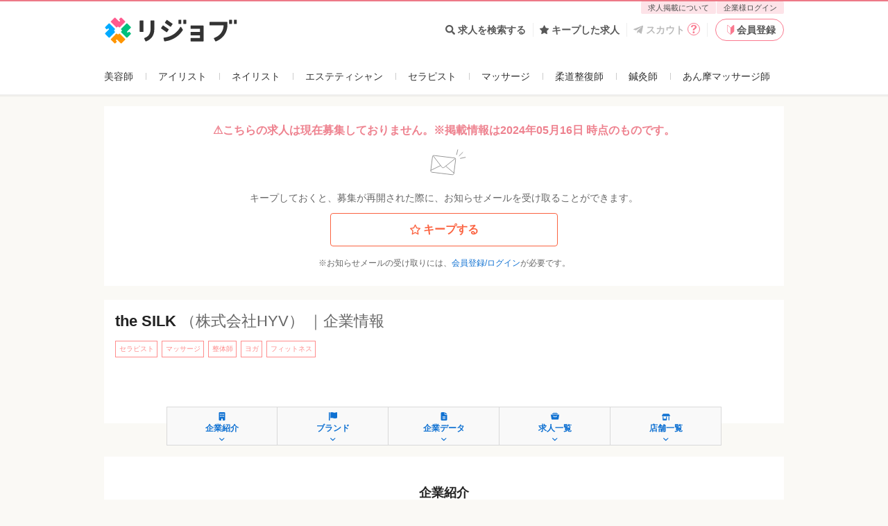

--- FILE ---
content_type: text/css
request_url: https://relax-job.com/assets/user_frontend/pc/application-75e9074d68cbdcb23669935449850d9dc073bfc5f0ae070f2af89296d4de1bc8.css
body_size: 124556
content:
.github-fork-ribbon-wrapper{width:230px !important;height:230px !important}.github-fork-ribbon .github-fork-ribbon-text,.github-fork-ribbon .github-fork-ribbon-text:hover{width:300px !important}.github-fork-ribbon-wrapper.right .github-fork-ribbon{right:-73px !important}/*! normalize.css v3.0.2 | MIT License | git.io/normalize */html{font-family:"ヒラギノ角ゴ Pro","Hiragino Kaku Gothic Pro",Osaka,"メイリオ",Meiryo,"ＭＳ Ｐゴシック","MS P Gothic",Verdana,sans-serif;-ms-text-size-adjust:100%;-webkit-text-size-adjust:100%}body{margin:0}article,aside,details,figcaption,figure,footer,header,hgroup,main,menu,nav,section,summary{display:block}audio,canvas,progress,video{display:inline-block;vertical-align:baseline}audio:not([controls]){display:none;height:0}[hidden],template{display:none}a{background-color:transparent}a:active,a:hover{outline:0}abbr[title]{border-bottom:1px dotted}b,strong{font-weight:bold}dfn{font-style:italic}h1{font-size:2em;margin:0.67em 0}mark{background:#ff0;color:#000}small{font-size:80%}sub,sup{font-size:75%;line-height:0;position:relative;vertical-align:baseline}sup{top:-0.5em}sub{bottom:-0.25em}img{border:0}svg:not(:root){overflow:hidden}figure{margin:1em 40px}hr{box-sizing:content-box;height:0}pre{overflow:auto}code,kbd,pre,samp{font-family:monospace, monospace;font-size:1em}button,input,optgroup,select,textarea{color:inherit;font:inherit;margin:0}button{overflow:visible}button,select{text-transform:none}button,html input[type="button"],input[type="reset"],input[type="submit"]{-webkit-appearance:button;cursor:pointer}button[disabled],html input[disabled]{cursor:default}button::-moz-focus-inner,input::-moz-focus-inner{border:0;padding:0}input{line-height:normal}input[type="checkbox"],input[type="radio"]{box-sizing:border-box;padding:0}input[type="number"]::-webkit-inner-spin-button,input[type="number"]::-webkit-outer-spin-button{height:auto}input[type="search"]{-webkit-appearance:textfield;box-sizing:content-box}input[type="search"]::-webkit-search-cancel-button,input[type="search"]::-webkit-search-decoration{-webkit-appearance:none}fieldset{border:1px solid #c0c0c0;margin:0 2px;padding:0.35em 0.625em 0.75em}legend{border:0;padding:0}textarea{overflow:auto}optgroup{font-weight:bold}table{border-collapse:collapse;border-spacing:0}td,th{padding:0}.clear:before,.review_star_bottom:before,.ul-inline:before,.job-data:before,.job-data-min:before,.mypage-navi:before,.row:before{content:'';display:table}.clear:after,.review_star_bottom:after,.ul-inline:after,.job-data:after,.job-data-min:after,.mypage-navi:after,.row:after{content:'';display:table;clear:both}.f_left{float:left}.f_right{float:right}.container{margin-right:auto;margin-left:auto}.table_row{display:table;width:100%}.table_row [class*='cols_']{display:table-cell;vertical-align:middle}.container{width:980px}.row [class^="cols_"]{box-sizing:border-box}.cols_12{width:100%}.cols_11{width:91.66666667%}.cols_10{width:83.33333333%}.cols_9{width:75%}.cols_8{width:66.66666667%}.cols_7{width:58.33333333%}.cols_6{width:50%}.cols_5{width:41.66666667%}.cols_4{width:33.33333333%}.cols_3{width:25%}.cols_2{width:16.66666667%}.cols_1{width:8.33333333%}.cols_fix_100{width:100px}.t_center{text-align:center !important}.t_right{text-align:right !important}.t_left{text-align:left !important}.v_top{vertical-align:top !important}.v_middle{vertical-align:middle !important}.v_baseline{vertical-align:baseline !important}.v_bottom{vertical-align:bottom !important}.p_static{position:static !important}.p_relative{position:relative !important}.p_absolute{position:absolute !important}.p_fixed{position:fixed !important}.d_inline{display:inline !important}.d_inline_block{display:inline-block !important}.d_block{display:block !important}.d_table{display:table !important}.d_table_cell{display:table-cell !important}.d_none{display:none !important}.o_hidden{overflow:hidden !important}.o_visible{overflow:visible !important}.o_scroll{overflow:scroll !important}.txt_1line,.txt_8line,.txt_4line,.txt_3line,.txt_2line{overflow:hidden;display:-webkit-box;-webkit-box-orient:vertical;-webkit-line-clamp:1}.txt_2line{-webkit-line-clamp:2}.txt_3line{-webkit-line-clamp:3}.txt_4line{-webkit-line-clamp:4}.txt_8line{-webkit-line-clamp:8}.m_-30{margin:-30px !important}.m_-20{margin:-20px !important}.m_-15{margin:-15px !important}.m_-10{margin:-10px !important}.m_-5{margin:-5px !important}.m_0{margin:0px !important}.m_1{margin:1px !important}.m_3{margin:3px !important}.m_4{margin:4px !important}.m_5{margin:5px !important}.m_6{margin:6px !important}.m_8{margin:8px !important}.m_10{margin:10px !important}.m_12{margin:12px !important}.m_15{margin:15px !important}.m_20{margin:20px !important}.m_25{margin:25px !important}.m_30{margin:30px !important}.m_40{margin:40px !important}.m_50{margin:50px !important}.m_60{margin:60px !important}.m_70{margin:70px !important}.mt_-30{margin-top:-30px !important}.mt_-20{margin-top:-20px !important}.mt_-15{margin-top:-15px !important}.mt_-10{margin-top:-10px !important}.mt_-5{margin-top:-5px !important}.mt_0{margin-top:0px !important}.mt_1{margin-top:1px !important}.mt_3{margin-top:3px !important}.mt_4{margin-top:4px !important}.mt_5{margin-top:5px !important}.mt_6{margin-top:6px !important}.mt_8{margin-top:8px !important}.mt_10{margin-top:10px !important}.mt_12{margin-top:12px !important}.mt_15{margin-top:15px !important}.mt_20{margin-top:20px !important}.mt_25{margin-top:25px !important}.mt_30{margin-top:30px !important}.mt_40{margin-top:40px !important}.mt_50{margin-top:50px !important}.mt_60{margin-top:60px !important}.mt_70{margin-top:70px !important}.mr_-30{margin-right:-30px !important}.mr_-20{margin-right:-20px !important}.mr_-15{margin-right:-15px !important}.mr_-10{margin-right:-10px !important}.mr_-5{margin-right:-5px !important}.mr_0{margin-right:0px !important}.mr_1{margin-right:1px !important}.mr_3{margin-right:3px !important}.mr_4{margin-right:4px !important}.mr_5{margin-right:5px !important}.mr_6{margin-right:6px !important}.mr_8{margin-right:8px !important}.mr_10{margin-right:10px !important}.mr_12{margin-right:12px !important}.mr_15{margin-right:15px !important}.mr_20{margin-right:20px !important}.mr_25{margin-right:25px !important}.mr_30{margin-right:30px !important}.mr_40{margin-right:40px !important}.mr_50{margin-right:50px !important}.mr_60{margin-right:60px !important}.mr_70{margin-right:70px !important}.mb_-30{margin-bottom:-30px !important}.mb_-20{margin-bottom:-20px !important}.mb_-15{margin-bottom:-15px !important}.mb_-10{margin-bottom:-10px !important}.mb_-5{margin-bottom:-5px !important}.mb_0{margin-bottom:0px !important}.mb_1{margin-bottom:1px !important}.mb_3{margin-bottom:3px !important}.mb_4{margin-bottom:4px !important}.mb_5{margin-bottom:5px !important}.mb_6{margin-bottom:6px !important}.mb_8{margin-bottom:8px !important}.mb_10{margin-bottom:10px !important}.mb_12{margin-bottom:12px !important}.mb_15{margin-bottom:15px !important}.mb_20{margin-bottom:20px !important}.mb_25{margin-bottom:25px !important}.mb_30{margin-bottom:30px !important}.mb_40{margin-bottom:40px !important}.mb_50{margin-bottom:50px !important}.mb_60{margin-bottom:60px !important}.mb_70{margin-bottom:70px !important}.ml_-30{margin-left:-30px !important}.ml_-20{margin-left:-20px !important}.ml_-15{margin-left:-15px !important}.ml_-10{margin-left:-10px !important}.ml_-5{margin-left:-5px !important}.ml_0{margin-left:0px !important}.ml_1{margin-left:1px !important}.ml_3{margin-left:3px !important}.ml_4{margin-left:4px !important}.ml_5{margin-left:5px !important}.ml_6{margin-left:6px !important}.ml_8{margin-left:8px !important}.ml_10{margin-left:10px !important}.ml_12{margin-left:12px !important}.ml_15{margin-left:15px !important}.ml_20{margin-left:20px !important}.ml_25{margin-left:25px !important}.ml_30{margin-left:30px !important}.ml_40{margin-left:40px !important}.ml_50{margin-left:50px !important}.ml_60{margin-left:60px !important}.ml_70{margin-left:70px !important}.p_-30{padding:-30px !important}.p_-20{padding:-20px !important}.p_-15{padding:-15px !important}.p_-10{padding:-10px !important}.p_-5{padding:-5px !important}.p_0{padding:0px !important}.p_1{padding:1px !important}.p_3{padding:3px !important}.p_4{padding:4px !important}.p_5{padding:5px !important}.p_6{padding:6px !important}.p_8{padding:8px !important}.p_10{padding:10px !important}.p_12{padding:12px !important}.p_15{padding:15px !important}.p_20{padding:20px !important}.p_25{padding:25px !important}.p_30{padding:30px !important}.p_40{padding:40px !important}.p_50{padding:50px !important}.p_60{padding:60px !important}.p_70{padding:70px !important}.pt_-30{padding-top:-30px !important}.pt_-20{padding-top:-20px !important}.pt_-15{padding-top:-15px !important}.pt_-10{padding-top:-10px !important}.pt_-5{padding-top:-5px !important}.pt_0{padding-top:0px !important}.pt_1{padding-top:1px !important}.pt_3{padding-top:3px !important}.pt_4{padding-top:4px !important}.pt_5{padding-top:5px !important}.pt_6{padding-top:6px !important}.pt_8{padding-top:8px !important}.pt_10{padding-top:10px !important}.pt_12{padding-top:12px !important}.pt_15{padding-top:15px !important}.pt_20{padding-top:20px !important}.pt_25{padding-top:25px !important}.pt_30{padding-top:30px !important}.pt_40{padding-top:40px !important}.pt_50{padding-top:50px !important}.pt_60{padding-top:60px !important}.pt_70{padding-top:70px !important}.pr_-30{padding-right:-30px !important}.pr_-20{padding-right:-20px !important}.pr_-15{padding-right:-15px !important}.pr_-10{padding-right:-10px !important}.pr_-5{padding-right:-5px !important}.pr_0{padding-right:0px !important}.pr_1{padding-right:1px !important}.pr_3{padding-right:3px !important}.pr_4{padding-right:4px !important}.pr_5{padding-right:5px !important}.pr_6{padding-right:6px !important}.pr_8{padding-right:8px !important}.pr_10{padding-right:10px !important}.pr_12{padding-right:12px !important}.pr_15{padding-right:15px !important}.pr_20{padding-right:20px !important}.pr_25{padding-right:25px !important}.pr_30{padding-right:30px !important}.pr_40{padding-right:40px !important}.pr_50{padding-right:50px !important}.pr_60{padding-right:60px !important}.pr_70{padding-right:70px !important}.pb_-30{padding-bottom:-30px !important}.pb_-20{padding-bottom:-20px !important}.pb_-15{padding-bottom:-15px !important}.pb_-10{padding-bottom:-10px !important}.pb_-5{padding-bottom:-5px !important}.pb_0{padding-bottom:0px !important}.pb_1{padding-bottom:1px !important}.pb_3{padding-bottom:3px !important}.pb_4{padding-bottom:4px !important}.pb_5{padding-bottom:5px !important}.pb_6{padding-bottom:6px !important}.pb_8{padding-bottom:8px !important}.pb_10{padding-bottom:10px !important}.pb_12{padding-bottom:12px !important}.pb_15{padding-bottom:15px !important}.pb_20{padding-bottom:20px !important}.pb_25{padding-bottom:25px !important}.pb_30{padding-bottom:30px !important}.pb_40{padding-bottom:40px !important}.pb_50{padding-bottom:50px !important}.pb_60{padding-bottom:60px !important}.pb_70{padding-bottom:70px !important}.pl_-30{padding-left:-30px !important}.pl_-20{padding-left:-20px !important}.pl_-15{padding-left:-15px !important}.pl_-10{padding-left:-10px !important}.pl_-5{padding-left:-5px !important}.pl_0{padding-left:0px !important}.pl_1{padding-left:1px !important}.pl_3{padding-left:3px !important}.pl_4{padding-left:4px !important}.pl_5{padding-left:5px !important}.pl_6{padding-left:6px !important}.pl_8{padding-left:8px !important}.pl_10{padding-left:10px !important}.pl_12{padding-left:12px !important}.pl_15{padding-left:15px !important}.pl_20{padding-left:20px !important}.pl_25{padding-left:25px !important}.pl_30{padding-left:30px !important}.pl_40{padding-left:40px !important}.pl_50{padding-left:50px !important}.pl_60{padding-left:60px !important}.pl_70{padding-left:70px !important}.p_-30{padding:-30px !important}.p_-20{padding:-20px !important}.p_-15{padding:-15px !important}.p_-10{padding:-10px !important}.p_-5{padding:-5px !important}.p_0{padding:0px !important}.p_1{padding:1px !important}.p_3{padding:3px !important}.p_4{padding:4px !important}.p_5{padding:5px !important}.p_6{padding:6px !important}.p_8{padding:8px !important}.p_10{padding:10px !important}.p_12{padding:12px !important}.p_15{padding:15px !important}.p_20{padding:20px !important}.p_25{padding:25px !important}.p_30{padding:30px !important}.p_40{padding:40px !important}.p_50{padding:50px !important}.p_60{padding:60px !important}.p_70{padding:70px !important}.pt_-30{padding-top:-30px !important}.pt_-20{padding-top:-20px !important}.pt_-15{padding-top:-15px !important}.pt_-10{padding-top:-10px !important}.pt_-5{padding-top:-5px !important}.pt_0{padding-top:0px !important}.pt_1{padding-top:1px !important}.pt_3{padding-top:3px !important}.pt_4{padding-top:4px !important}.pt_5{padding-top:5px !important}.pt_6{padding-top:6px !important}.pt_8{padding-top:8px !important}.pt_10{padding-top:10px !important}.pt_12{padding-top:12px !important}.pt_15{padding-top:15px !important}.pt_20{padding-top:20px !important}.pt_25{padding-top:25px !important}.pt_30{padding-top:30px !important}.pt_40{padding-top:40px !important}.pt_50{padding-top:50px !important}.pt_60{padding-top:60px !important}.pt_70{padding-top:70px !important}.pr_-30{padding-right:-30px !important}.pr_-20{padding-right:-20px !important}.pr_-15{padding-right:-15px !important}.pr_-10{padding-right:-10px !important}.pr_-5{padding-right:-5px !important}.pr_0{padding-right:0px !important}.pr_1{padding-right:1px !important}.pr_3{padding-right:3px !important}.pr_4{padding-right:4px !important}.pr_5{padding-right:5px !important}.pr_6{padding-right:6px !important}.pr_8{padding-right:8px !important}.pr_10{padding-right:10px !important}.pr_12{padding-right:12px !important}.pr_15{padding-right:15px !important}.pr_20{padding-right:20px !important}.pr_25{padding-right:25px !important}.pr_30{padding-right:30px !important}.pr_40{padding-right:40px !important}.pr_50{padding-right:50px !important}.pr_60{padding-right:60px !important}.pr_70{padding-right:70px !important}.pb_-30{padding-bottom:-30px !important}.pb_-20{padding-bottom:-20px !important}.pb_-15{padding-bottom:-15px !important}.pb_-10{padding-bottom:-10px !important}.pb_-5{padding-bottom:-5px !important}.pb_0{padding-bottom:0px !important}.pb_1{padding-bottom:1px !important}.pb_3{padding-bottom:3px !important}.pb_4{padding-bottom:4px !important}.pb_5{padding-bottom:5px !important}.pb_6{padding-bottom:6px !important}.pb_8{padding-bottom:8px !important}.pb_10{padding-bottom:10px !important}.pb_12{padding-bottom:12px !important}.pb_15{padding-bottom:15px !important}.pb_20{padding-bottom:20px !important}.pb_25{padding-bottom:25px !important}.pb_30{padding-bottom:30px !important}.pb_40{padding-bottom:40px !important}.pb_50{padding-bottom:50px !important}.pb_60{padding-bottom:60px !important}.pb_70{padding-bottom:70px !important}.pl_-30{padding-left:-30px !important}.pl_-20{padding-left:-20px !important}.pl_-15{padding-left:-15px !important}.pl_-10{padding-left:-10px !important}.pl_-5{padding-left:-5px !important}.pl_0{padding-left:0px !important}.pl_1{padding-left:1px !important}.pl_3{padding-left:3px !important}.pl_4{padding-left:4px !important}.pl_5{padding-left:5px !important}.pl_6{padding-left:6px !important}.pl_8{padding-left:8px !important}.pl_10{padding-left:10px !important}.pl_12{padding-left:12px !important}.pl_15{padding-left:15px !important}.pl_20{padding-left:20px !important}.pl_25{padding-left:25px !important}.pl_30{padding-left:30px !important}.pl_40{padding-left:40px !important}.pl_50{padding-left:50px !important}.pl_60{padding-left:60px !important}.pl_70{padding-left:70px !important}.w-70px{width:70px}.w-80px{width:80px}.w-100px{width:100px}.w-120px{width:120px}.w-160px{width:160px}.w-200px{width:200px}.w-240px{width:240px}.w-280px{width:280px}.w-320px{width:320px}.w-360px{width:360px}.w-400px{width:400px}.w-440px{width:440px}.w-480px{width:480px}.w-520px{width:520px}.w-560px{width:560px}.w-600px{width:600px}.w-block{width:100% !important}.w-auto{width:auto}.w-block--img img{width:100% !important;height:auto}.txt_size_10{font-size:10px;letter-spacing:0}.txt_size_11{font-size:11px;letter-spacing:0}.txt_size_12{font-size:12px;letter-spacing:0}.txt_size_13{font-size:13px;letter-spacing:0}.txt_size_14{font-size:14px;letter-spacing:0}.txt_size_15{font-size:15px;letter-spacing:0}.txt_size_16{font-size:16px;letter-spacing:0}.txt_size_18{font-size:18px;letter-spacing:0}.txt_size_20{font-size:20px;letter-spacing:0}.txt_size_22{font-size:22px;letter-spacing:0}.txt_size_24{font-size:24px;letter-spacing:0}.txt_size_26{font-size:26px;letter-spacing:0}.txt_size_36{font-size:36px;letter-spacing:-3px}.txt_size_50{font-size:50px;letter-spacing:-3px}.txt_size_72{font-size:72px;letter-spacing:-3px}.txt_size_80{font-size:80px;letter-spacing:-3px}.fwb{font-weight:bold}.rj_typo_color-a{color:#F26C7A}.rj_typo_color-b{color:#F08F9B}.rj_typo_color-c{color:#F97B0B}.rj_typo_color-e{color:#666}.rj_typo_color-f{color:#aaa}.rj_typo_color-g{color:#ccc}.rj_typo_color-h{color:#d6d6d6}.rj_typo_color-i{color:#eee}.rj_typo_color-j{color:#26C9FF}.rj_typo_color-k{color:#3fc00b}.rj_typo_color-n{color:#333}.rj_typo_color-alert{color:#ef4242}.btn.btn--share{font-size:12px;line-height:1.5;height:auto;width:auto;border-radius:3px;padding:2px 8px 2px 5px}.btn.btn--share i{font-size:14px;margin-right:5px}.btn.btn--category{font-size:10px;line-height:12px;height:auto;padding:4px 6px;border:1px solid #F08F9B;background:#fff;box-shadow:0px -1px #F08F9B inset;border-radius:2px;color:#F08F9B}.btn.is-disabled{color:#ccc !important;background:#eee !important;pointer-events:none;box-shadow:none !important}.list-marked{list-style-type:none;padding-left:1.5em}.list-marked__listitem--spaced+.list-marked__listitem--spaced{margin-top:10px}.list-marked__description+.list-marked__term{margin-top:10px}.list-marked__marker{display:inline-block;text-indent:-1.5em}.toast-title{font-weight:bold}.toast-message{-ms-word-wrap:break-word;word-wrap:break-word}.toast-message a,.toast-message label{color:#ffffff}.toast-message a:hover{color:#cccccc;text-decoration:none}.toast-close-button{position:relative;right:-0.3em;top:-0.3em;float:right;font-size:20px;font-weight:bold;color:#ffffff;-webkit-text-shadow:0 1px 0 #ffffff;text-shadow:0 1px 0 #ffffff;opacity:0.9;-ms-filter:progid:DXImageTransform.Microsoft.Alpha(Opacity=90);filter:alpha(opacity=90)}.toast-close-button:hover,.toast-close-button:focus{color:#000000;text-decoration:none;cursor:pointer;opacity:0.4;-ms-filter:progid:DXImageTransform.Microsoft.Alpha(Opacity=40);filter:alpha(opacity=40)}button.toast-close-button{padding:0;cursor:pointer;background:transparent;border:0;-webkit-appearance:none}.toast-top-center{top:0;right:0;width:100%}.toast-bottom-center{bottom:0;right:0;width:100%}.toast-top-full-width{top:0;right:0;width:100%}.toast-bottom-full-width{bottom:0;right:0;width:100%}.toast-top-left{top:12px;left:12px}.toast-top-right{top:12px;right:12px}.toast-bottom-right{right:12px;bottom:12px}.toast-bottom-left{bottom:12px;left:12px}.toast-middle-center{top:40%;right:0;width:100%}.toast-middle-center .toast .right-clip{text-align:center}.toast-middle-center .toast .right-clip b{display:block;font-size:16px}#toast-container{position:fixed;z-index:999999}#toast-container *{-moz-box-sizing:border-box;-webkit-box-sizing:border-box;box-sizing:border-box}#toast-container>div{position:relative;overflow:hidden;margin:0 0 6px;padding:15px 15px 15px 50px;width:300px;-moz-border-radius:3px 3px 3px 3px;-webkit-border-radius:3px 3px 3px 3px;border-radius:3px 3px 3px 3px;background-position:15px center;background-repeat:no-repeat;-moz-box-shadow:0 0 12px #999999;-webkit-box-shadow:0 0 12px #999999;box-shadow:0 0 12px #999999;color:#ffffff;opacity:0.8;-ms-filter:progid:DXImageTransform.Microsoft.Alpha(Opacity=80);filter:alpha(opacity=80)}#toast-container>:hover{-moz-box-shadow:0 0 12px #000000;-webkit-box-shadow:0 0 12px #000000;box-shadow:0 0 12px #000000;opacity:1;-ms-filter:progid:DXImageTransform.Microsoft.Alpha(Opacity=100);filter:alpha(opacity=100);cursor:pointer}#toast-container>.toast-error{background-image:url("[data-uri]") !important}#toast-container>.toast-success{background-image:url("[data-uri]") !important}#toast-container>.toast-warning{background-image:url("[data-uri]") !important}#toast-container.toast-top-center>div,#toast-container.toast-middle-center>div,#toast-container.toast-bottom-center>div{width:300px;margin:auto}#toast-container.toast-top-full-width>div,#toast-container.toast-bottom-full-width>div{width:96%;margin:auto}.toast{background-color:#030303}.toast-success{background-color:#51a351}.toast-error{background-color:#bd362f}.toast-warning{background-color:#f89406}.toast.toast-no-transparent{opacity:1.0 !important}.toast-progress{position:absolute;left:0;bottom:0;height:4px;background-color:#000000;opacity:0.4;-ms-filter:progid:DXImageTransform.Microsoft.Alpha(Opacity=40);filter:alpha(opacity=40)}.job-toastr-hidden{display:none}@media all and (max-width: 240px){#toast-container>div{padding:8px 8px 8px 50px;width:11em}#toast-container .toast-close-button{right:-0.2em;top:-0.2em}}@media all and (min-width: 241px) and (max-width: 480px){#toast-container>div{padding:8px 8px 8px 50px;width:18em}#toast-container .toast-close-button{right:-0.2em;top:-0.2em}}@media all and (min-width: 481px) and (max-width: 768px){#toast-container>div{padding:15px 15px 15px 50px;width:25em}}.toast-top-right{width:300px;top:10px;left:50%;margin-left:-150px}.toast-top-right .toast .right-clip{text-align:center}.toast-top-right .toast .right-clip b{display:block;font-size:16px}#toast-container>.toast-success{background-color:#FF7F8E;background-image:url("[data-uri]") !important}#toast-container>.toast-error{background-color:#555;background-image:url("[data-uri]") !important}#toast-container>.toast-success:has(.toast-keep){background-image:none !important;padding:15px 0}#toast-container>.toast-error:has(.toast-keep){background-image:none !important;padding:15px 0}body.mobile-app #toast-container>.toast-success,body.mobile-app #toast-container>.toast-error{background-image:none !important;padding-left:0}.toast-info{background-color:#888;opacity:0.95 !important}#toast-container>.toast-info:before{font-family:"fontello";font-style:normal;font-weight:normal;font-size:36px;content:'\e824';position:absolute;left:3%;top:50%;margin-top:-24px}@media (max-width: 480px) and (min-width: 241px){#toast-container>div{width:auto}}*{box-sizing:border-box}html{-webkit-tap-highlight-color:rgba(0,0,0,0);min-width:980px}body{font-size:12px;line-height:1.42857143;color:#333;background-color:#fff}h1,h2,h3,h4,h5,h6,p,div,ul,ol,dl,dd,figure{margin:0;padding:0}h1,h2,h3,h4,h5,h6{font-size:100%;font-weight:400}a{color:#0F71D2;text-decoration:none}a:focus,a:hover{text-decoration:underline}.panel{background-color:#fff;box-shadow:0 1px 2px rgba(0,0,0,0.1)}.panel .panel__heading{padding:10px 15px;border-bottom:1px solid rgba(0,0,0,0);background-color:#FAFAFA;border-color:#FAFAFA}.panel .panel__title{font-weight:bold}.panel .panel__sub-title{color:#888}.panel .panel__body{padding:10px 15px}.panel.panel--line{border-color:#8ED7AB}.panel.panel--line .panel__heading{background:#3fc00b;color:#FFF;text-align:center}.panel--job-entries:not(:first-of-type){margin-top:10px}.w-80px{width:80px}.w-100px{width:100px}.w-120px{width:120px}.w-140px{width:140px}.w-160px{width:160px}.w-200px{width:200px}.w-240px{width:240px}.w-280px{width:280px}.w-320px{width:320px}.w-360px{width:360px}.w-400px{width:400px}.w-440px{width:440px}.w-480px{width:480px}.w-520px{width:520px}.w-560px{width:560px}.w-600px{width:600px}.row-mg{margin-right:-20px}.row-mg>[class*='cols_']{padding-right:20px;float:left}.table_row [class*='cols_']{vertical-align:top}.table_row [class*='cols_'] img{height:auto}.cols_2-5{width:20%}.cols_2p{width:49.6%}.img_quick_search{background:url("https://relax-job.com/images/user_frontend/pc/img_quick_search.png") no-repeat}.sprite_mypage-status{overflow:hidden}.sprite_mypage-status[class*='mypage-status-']{width:38px;height:38px;border-radius:50%;font-size:10px;display:flex;align-items:center;justify-content:center}.sprite_mypage-status.mypage-status-saiyou{border:1px #D57A83 solid;color:#D57A83;background-color:#F6E6E8}.sprite_mypage-status.mypage-status-sinki{border:1px #96B26F solid;color:#96B26F;background-color:#ECF3E2}.sprite_mypage-status.mypage-status-senkou{border:1px #D89756 solid;color:#D89756;background-color:#F6EADF}.sprite_mypage-status.mypage-status-mensetu{border:1px #5793B0 solid;color:#5793B0;background-color:#E1EFF5}.sprite_mypage-status.mypage-status-fusaiyou,.sprite_mypage-status.mypage-status-jitai{border:1px #676767 solid;color:#676767;background-color:#F1F1F1}.js-acBtn--pt01{position:relative;background-color:#aaa}.js-acBtn--pt01:after{position:absolute;font-family:"fontello";top:50%;margin-top:-10px;right:8px}.js-acBtn--pt01:after{content:"\e80c"}.js-acBtn--pt01.active:after{content:"\e80f"}.setting-txtbox{padding:40px 20px 20px;font-size:14px}.setting-txtbox__caution{padding-top:16px;font-size:12px}.table{background:#fff;width:100%}.table th,.table td{position:relative;text-align:left;font-weight:normal}.table th .label{position:absolute;right:10px;top:50%;margin-top:-10px}.table td .table--td__action-area{position:relative;height:32px}.table td .table--td__action-area .__action-area__btn-area{position:absolute;right:5px}.table.table--tb_bd{border:1px solid #EFEFEF}.table.table--thd-9_30 th,.table.table--thd-9_30 td{padding:9px 30px}.table.table--thd-5 th,.table.table--thd-5 td{padding:5px}.table.table--thd-10 th,.table.table--thd-10 td{padding:10px}.table.table--thd-15 th,.table.table--thd-15 td{padding:15px}.table.table--thd-20 th,.table.table--thd-20 td{padding:20px}.table.table--thd-20_10 th,.table.table--thd-20_10 td{padding:20px 10px}.table.table--thd-20_10 th.resume_picture .label,.table.table--thd-20_10 td.resume_picture .label{position:absolute;top:20px;left:10px}.table.table--thd-pt1 th,.table.table--thd-pt1 td{padding:10px}.table.table--thd-pt2 th,.table.table--thd-pt2 td{padding:8px 0}.table.table--thd-pt3 th,.table.table--thd-pt3 td{padding:15px 10px}.table.table--th-bg th{background:#E5E5E5}.table.table--th-bg--pt1 th{background:#F8F8F8}.table.table--th-font-w th{font-weight:bold}.table.table-set--pt1.table-set--pt1--bd{border:1px solid #EFEFEF}.table.table-set--pt1 tr{border-bottom:1px solid #EFEFEF}.table.table-set--pt1 tfoot tr{border-bottom:none}.table.table-set--pt1 th{background:#F8F8F8;font-weight:bold}.table.table-set--pt2.table-set--pt2--bd{border:1px solid #FFE2C5}.table.table-set--pt2 tr{border-bottom:1px solid #FFE2C5}.table.table-set--pt2 th{background:#FFF6EC;font-weight:bold}.table.table-set--pt4.table-set--pt4--bdtop{border-top:1px solid #EFEFEF}.table.table-set--pt4 tr{border-bottom:1px solid #EFEFEF}.table.table-set--pt4 th{font-weight:bold}.table.table-set--pt5{width:100%}.table.table-set--pt5 tr{border-bottom:1px solid #eee}.table.table-set--pt5 tr th{background:#EEE;position:relative}.table.table-set--pt5 tr th:not(:first-child):before{content:"|";color:#aaa;text-shadow:1px 0px 0px #FFF;position:absolute;left:0}.table .js-search--detail{display:none}.table--tr-result:nth-child(n + 2) th,.table--tr-result:nth-child(n + 2) td{border-top:solid 1px #efefef}.table--tr-result:nth-last-child(1) th,.table--tr-result:nth-last-child(1) td{border-bottom:solid 1px #efefef}.table--tr-result th{font-weight:bold}.table--tr-salon:nth-last-child(1) th,.table--tr-salon:nth-last-child(1) td{border-bottom:solid 1px #efefef}.table--tr-salon th{font-weight:bold}.job-keep-entry{vertical-align:top}.job-keep-entry .btn{margin-top:12px;font-size:13px;width:100%;height:30px;line-height:30px}.job-keep-entry .btn.btn--pt6:focus,.job-keep-entry .btn.btn--pt6:hover{cursor:default;background:#ccc}.job-keep-entry input[type="checkbox"]{-webkit-appearance:none;appearance:none;position:relative;width:13px;height:13px;border:1px solid #bbb;border-radius:2px;background-color:#fff}.job-keep-entry input[type="checkbox"]:checked{border-color:#0575ff}.job-keep-entry input[type="checkbox"]:checked::before,.job-keep-entry input[type="checkbox"]:checked::after{display:block;position:absolute;content:"";background:#0575ff}.job-keep-entry input[type="checkbox"]:checked::before{left:0px;top:8px;width:5px;height:2px;transform:rotate(45deg);transform-origin:right center}.job-keep-entry input[type="checkbox"]:checked::after{left:4px;top:8px;width:8px;height:2px;transform:rotate(-53deg);transform-origin:left center}.job-keep-entry__remove-outer{text-align:right;line-height:1}.job-keep-entry__remove_button{padding:0;border:none;background:none}.job-keep-entry__button{margin-top:10px}.job-keep-entry__remove-icon{color:#ccc;font-size:20px}.job-keep-entry__remove-icon::before{margin-left:0;margin-right:0}.box-entry-flow{padding:12px;background:#fff;margin-bottom:12px;border:1px solid #ccc;border-radius:3px}.box-entry-flow .box-entry-flow__bottom{border-top:1px solid #ccc;margin-top:10px;padding-top:10px}.box-entry-flow .box-entry-flow__bottom strong{font-weight:bold;font-size:1.4em;color:#F97B0B}.info-box{padding:15px;border:1px solid transparent;border-color:#ccc;border-radius:3px;background-color:#fff}.info-box [class*="__title"]{font-size:14px;font-weight:bold;line-height:1.8}.info-box [class*="__title--bdr-b"]{border-bottom:1px solid #ccc;margin-bottom:0.5em;text-align:center}.info-box.info-box--pt2{background-color:#fcfcfc;border-color:#ccc}.info-box.info-box--pt3{background-color:#F9FFFA;border-color:#8ED7AB;color:#5A8C63}.info-box.info-box--pt4{background-color:#FCFCED;border-color:#e6e667;color:#757513}.info-box.info-box--pt5{background-color:#FFEFEF;border-color:#FDB3BF;color:#ef4242}.info-box.info-box--pt5 [class*="__title--bdr-b"]{border-color:#ef4242}.info-box.info-box--pt6{background-color:#f9fcff;border-color:#83BCFC;color:#00238C}.info-box.info-box--pt7{border:3px solid #eee;background-color:#FCFCFC;border-radius:0}.info-box-pt2{padding:10px;border:1px solid transparent;border-radius:3px;background-color:#fff}.info-box-pt2 [class*="__title"]{font-size:14px;font-weight:bold;line-height:1.8}.info-box-pt2.info-box--pt2{background-color:#fcfcfc;border-color:#ccc}.info-box-pt2.info-box--pt4{background-color:#FCFCED;border-color:#e6e667;color:#757513}.info-box-inline-b{display:inline-block;vertical-align:middle;margin-bottom:10px;padding:5px 10px;border:1px solid transparent;border-radius:3px;font-weight:bold}.info-box-inline-b.info-box--pt6{background-color:#f9fcff;border-color:#83BCFC;color:#00238C}.mypage-box{border:1px solid #ccc}.mypage-box .mypage-box__header,.mypage-box .mypage-box__footer{padding:15px}.tab-area{position:relative}.tab-area .tab-area__update{position:absolute;bottom:10px;right:0;font-size:12px;color:#bbb}.info-box-call-support{margin:30px 0;background-color:#fff;border:1px solid #E97987;border-radius:4px;overflow:hidden}.info-box-call-support .info-box-call-support__title{font-weight:bold;text-align:center;color:#E97A87;background-color:#FFF4F4;font-size:18px;padding:20px;border-bottom:1px solid #E97987}.info-box-call-support .info-box-call-support__content{padding:20px 60px;text-align:center}.box_arrow-t01,.box_arrow-b01{position:relative;padding:10px;border:2px solid #EB99A3;border-radius:4px;margin-left:30px;margin-right:200px;background:#fff;z-index:1;font-size:14px}.box_arrow-t01:before,.box_arrow-t01:after,.box_arrow-b01:before,.box_arrow-b01:after{position:absolute;content:"";border:12px solid transparent}.box_arrow-t01:before{border-top:12px solid #EB99A3;left:3%;bottom:-22px}.box_arrow-t01:after{border-top:12px solid #fff;left:3%;bottom:-19px}.box_arrow-b01:before{border-bottom:12px solid #EB99A3;left:5%;top:-22px}.box_arrow-b01:after{border-bottom:12px solid #fff;left:5%;top:-19px}[class*=box__arrow_]{position:relative;background:green}.box__arrow_b01:after,.box__arrow_b01:before{top:100%;left:50%;border:solid transparent;content:" ";height:0;width:0;position:absolute;pointer-events:none}.box__arrow_b01:after{border-top-color:#fff;border-width:6px;margin-left:-6px}.box__arrow_b01:before{border-top-color:#ccc;border-width:11px;margin-left:-11px}.checkable_box{display:table}.checkable_box .checkable_box__row{display:table-row}.checkable_box .checkable_box__row .checkable_box__cell{display:table-cell;vertical-align:middle}.checkable_box .checkable_box__row .checkable_box__cell--pt1{background-color:#fff}.checkable_box .checkable_box__row .checkable_box__cell--pt2{background-color:#eee}.checkable_box .checkable_box__row:not(:last-child) .checkable_box__cell--pt1{border-bottom:1px solid #eee}.checkable_box .checkable_box__row .checkable_box__input{width:30px}.checkable_box .checkable_box__row .checkable_box__head{position:relative}.checkable_box .checkable_box__row .checkable_box__head:not(:first-child):before{content:"|";color:#aaa;text-shadow:1px 0px 0px #FFF;position:absolute;left:0}.matching-support-log-box{background-color:#f7f7f7}.matching-support-log-box__inner{width:448px;margin:0 auto;padding:36px 0}.matching-support-log__heading{padding:15px 0;background:#ddd;font-size:16px;font-weight:bold;text-align:center}.matching-support-log__sub-heading{margin-bottom:18px;font-size:14px;font-weight:bold}.matching-support-log__date-list{list-style-type:none;margin:-4px 0}.matching-support-log__date-list li{padding:4px 0;font-size:18px;font-weight:bold}.matching-support-log__txt{margin-top:30px;font-size:16px}.matching-support-log__btn-list{display:flex;list-style-type:none;margin:33px -6px 0}.matching-support-log__btn-list li{flex-basis:50%;padding:0 6px}.matching-support-log__annotation-list{list-style-type:none;margin-top:33px;font-size:14px;line-height:1.71}.matching-support-log__annotation-list li{padding-left:14px;text-indent:-14px}.matching-support-attention-area{margin-top:36px;color:#ef4242}.matching-support-attention-area__heading{display:inline-block;padding-bottom:1px;border-bottom:1px solid #ef4242;font-size:14px;font-weight:bold}.matching-support-attention-area__txt{margin-top:14px}.matching-support-add-group-button-outer{padding-bottom:60px;text-align:center}input[type="radio"],input[type="checkbox"]{background:none;box-shadow:none;width:20px;margin-top:-4px;vertical-align:middle}input[type="button"],button{outline:0}input,input[type="password"],input[type="search"],textarea,input[type='select'],select{padding:7px;border:1px solid #BBB;background:#EEE;border-radius:2px;background:#FFF;box-shadow:inset 1px 1px 1px #EEE;outline:0}input:focus,input[type="password"]:focus,input[type="search"]:focus,textarea:focus,input[type='select']:focus,select:focus{border:1px solid #6CA3E9;box-shadow:inset 0px 0px 3px #6CA3E9}input[type="password"],input[type="search"],input[type='select'],select{height:34px}.formerror,.jquery_errors{color:#ef4242;font-size:12px;margin-top:3px;font-weight:bold}.formerror:before,.jquery_errors:before{font-family:"fontello";content:"\e848";padding-right:10px}select.select--pt2{height:28px;background:#eee}select.select--pt3{height:28px}select.select--sort{background:none;height:auto;width:100%}.form_pass-w{padding-top:3px;position:relative;padding-left:5.5em}.form_pass-w .form_pass-w__txt{position:absolute;top:50%;margin-top:-.5em;left:0}.form_pass-w input{display:block;width:100%}input:-ms-input-placeholder,textarea:-ms-input-placeholder{color:#ccc !important}input::-moz-placeholder,textarea::-moz-placeholder{color:#ccc}input::-webkit-input-placeholder,textarea::-webkit-input-placeholder{color:#ccc}.fix-width{resize:vertical;min-height:66px}.form-pulldown.is-blank{color:#ccc}.form-pulldown option{color:#333}.key-visual-top{width:100%;height:456px;overflow:hidden}.key-visual-top a{display:block;height:100%}.key-visual-top .slick-slide{width:100%;height:456px;overflow:hidden;position:relative}.key-visual-top .slick-slide img{vertical-align:bottom;position:absolute;left:50%;top:50%;-webkit-transform:translate(-50%, -50%);transform:translate(-50%, -50%)}.content{width:980px;overflow:hidden;margin-left:auto;margin-right:auto}.content .content-head{margin-bottom:10px}.content .content-main{float:left;width:720px}.content .content-side{float:right;width:230px}.content .content-side a:hover img{opacity:0.4;filter:alpha(opacity=70);-webkit-transition:opacity .6s ease;-moz-transition:opacity .6s ease;-o-transition:opacity .6s ease;transition:opacity .6s ease}.content--mypage .mypage-main{float:left;width:820px;margin-left:20px;padding:0 20px 30px;background:#fff;border:1px solid #EEE}.content--mypage .mypage-side{float:left;width:140px}.mypage-navi{font-size:14px;border:1px solid #eee;box-shadow:0 1px 2px rgba(0,0,0,0.1);background:#fff;list-style:none}.mypage-navi>li{position:relative}.mypage-navi>li+li{border-top:1px solid #eee}.mypage-navi>li.mypage-navi__parent{font-size:16px;border-left:6px solid #eee;padding:20px 15px 20px 9px}.mypage-navi>li a,.mypage-navi>li .mypage-navi__disabled-link{display:block;background:#fff;font-size:12px;padding:11px 15px 11px 28px}.mypage-navi>li a:before,.mypage-navi>li .mypage-navi__disabled-link:before{content:"\e842";font-family:"fontello";color:#aaa;position:absolute;top:50%;left:15px;margin-top:-8px}.mypage-navi>li a.current,.mypage-navi>li .mypage-navi__disabled-link.current{padding-left:19px;border-left:6px solid #f96075 !important;color:#f96075}.mypage-navi>li a.current:before,.mypage-navi>li .mypage-navi__disabled-link.current:before{color:#f96075}.mypage-navi>li a .badge,.mypage-navi>li .mypage-navi__disabled-link .badge{position:absolute;top:50%;right:20px;margin-top:-12px;font-size:10px}.mypage-navi>li.mypage-navi__disabled a,.mypage-navi>li.mypage-navi__disabled .mypage-navi__disabled-link,.mypage-navi>li.mypage-navi__parent.mypage-navi__disabled{color:#d6d6d6;background:#F5F5F5;cursor:default}.mypage-navi>li.mypage-navi__disabled a:before,.mypage-navi>li.mypage-navi__disabled a:hover:before,.mypage-navi>li.mypage-navi__disabled .mypage-navi__disabled-link:before,.mypage-navi>li.mypage-navi__disabled .mypage-navi__disabled-link:hover:before,.mypage-navi>li.mypage-navi__parent.mypage-navi__disabled:before,.mypage-navi>li.mypage-navi__parent.mypage-navi__disabled:hover:before{color:#d6d6d6}.mypage-info{border-radius:4px;box-shadow:0 1px 2px rgba(0,0,0,0.1);border:2px solid #F97B0B;min-height:240px;text-align:center}.mypage-info .mypage-info__title{padding:10px;font-weight:bold;color:#F97B0B;font-size:16px}.mypage-info .mypage-info__title i{display:inline-block}.mypage-info .mypage-info__circle{position:relative;padding:15px 0 15px;width:180px;height:180px;margin:0 auto 15px;padding-top:26px;background:#d6d6d6;background:linear-gradient(to bottom, #F97B0B 40%, #f99407 100%);border-radius:100%;color:#fff;box-shadow:0 1px 2px rgba(0,0,0,0.3)}.mypage-info .mypage-info__circle>.mypage-info__circle__count{font-size:70px;font-weight:bold;text-shadow:0 -1px 0 rgba(0,0,0,0.2)}.mypage-recommend-occupation dt{padding:.2em 0 .2em;font-weight:bold;color:#949494}.mypage-recommend-occupation dd{padding:.2em 0 .2em}.mypage-recommend-occupation dd:not(:last-child){border-bottom:1px solid #eee}.resume_merit{padding:10px}.resume_merit .resume_merit__box{position:relative;text-align:center;padding:10px}.resume_merit .resume_merit__box .resume_merit__box__merit-img{width:100%;margin-bottom:10px}.resume_merit .resume_merit__box .resume_merit__box__merit-num{position:absolute;top:0;left:0;display:inline;text-align:center;vertical-align:bottom;width:34px;height:34px;font-size:18px;padding-top:4px;color:#fff;font-weight:bold;border-radius:50%;background:#F08F9B}.resume_merit .resume_merit__box p{font-size:16px}.resume_circle{font-size:14px;position:relative;width:60px;height:60px;padding-top:16px;padding-left:2px;background:#F08F9B;border-radius:100%;color:#fff;text-align:center;margin-bottom:30px}.triangle .resume_circle:after{position:absolute;content:"";width:0;height:0;border:10px solid transparent;border-top:15px solid #F5C0C6;bottom:-32px;left:20px}.job-data-min .job-data-min__img,.job-data-min img{float:left}.job-data-min .job-data-min__info{margin-left:130px}.job-data-min .job-data-min__info .job-cmp{font-size:12px}.job-data-min .job-data-min__info .job-title{font-size:14px}.job-data-min .job-data-xmin__info{margin-left:90px}.job-data-min .job-data-xmin__info .job-cmp{font-size:10px}.job-data-min.job-data-min__recommend_job{margin:5px 0;padding:10px;border-bottom:1px dotted #ccc}.select-station{position:relative;padding:10px;border-bottom:2px solid #eee}.select-station .js-remove-station{position:absolute;bottom:2px;right:0}.box-pt1{padding:20px;border:1px solid #d6d6d6;background:#fff}.box-pt2{border:1px solid #d6d6d6;background:#fff}.box-pt3{border:10px solid #fbe0e3;background:#fff}.box-side-nav{margin-bottom:20px;padding:20px 10px;border:2px solid #EEE;background:#fff}.box-side-nav>.box-side-nav__heading{padding:15px 10px;margin:-20px -10px 20px;font-size:14px;border-bottom:1px solid #EEE}.box-side-nav .boxset-sidenav{margin-bottom:15px;font-size:12px}.box-side-nav .boxset-sidenav figure{float:left;margin-right:10px;width:60px}.box-side-nav .boxset-sidenav figure img{width:100%;height:auto}.box-side-nav .boxset-sidenav .boxset-sidenav__content{font-size:11px}.box-side-nav .boxset-sidenav .boxset-sidenav__content i[class*="icon"]{color:#ccc}.box-side-nav .boxset-sidenav .boxset-sidenav__footer{padding:5px 0;clear:both;border-bottom:1px solid #eee}.box-side-nav ul.sidenav-campaign li{border-bottom:1px solid #eee;padding:0px 0px 10px;margin-bottom:10px;list-style:none}.box-brand{padding:30px 20px 10px;background:#fff;border:6px solid #eee;overflow:hidden;border-radius:7px}.box-brand .box-brand__logo{float:left;width:240px;margin-right:20px;margin-bottom:20px}.box-brand .box-brand__logo img{width:100%}.boxset-pt1{font-size:12px}.boxset-pt1.cols_4 figure{position:relative}.boxset-pt1.cols_4 figure:before{content:"";display:block;box-sizing:border-box;padding-bottom:56.132%;background:#f7f7f7}.boxset-pt1.cols_4 figure img{position:absolute;bottom:0;left:0;width:100%}.boxset-pt1:hover img{text-decoration:none;opacity:.4;filter:alpha(opacity=70);-webkit-transition:opacity .6s ease;-moz-transition:opacity .6s ease;-o-transition:opacity .6s ease;transition:opacity .6s ease}.boxset-pt1:hover *{text-decoration:none}.boxset-pt1 figure{margin-bottom:10px;position:relative;line-height:0}.boxset-pt1 figure .label--pt3,.boxset-pt1 figure .label--pt4{position:absolute;top:6px;left:-6px;box-shadow:1px 1px 1px rgba(110,110,110,0.3)}.boxset-pt1 figure .label--pt3:before,.boxset-pt1 figure .label--pt4:before{position:absolute;bottom:-6px;left:0px;content:"";border:3px solid transparent;border-right-color:#EC8181;border-top-color:#EC8181}.boxset-pt1 figure .label--pt3 a,.boxset-pt1 figure .label--pt4 a{color:#fff}.boxset-pt1 .boxset-pt1__title{overflow:hidden;font-weight:bold;height:3em}.boxset-pt1 .boxset-pt1__sub-title,.boxset-pt1 .boxset-pt1__corp{font-size:10px;margin-bottom:5px;color:#666}.boxset-pt1 .boxset-pt1__txt{overflow:hidden;color:#aaa;height:3em;font-size:12px}.boxset-pt1 .boxset-pt1__terms dt{float:left;clear:both;padding:.2em 0 .2em;font-weight:bold;color:#ccc}.boxset-pt1 .boxset-pt1__terms dd{padding:.2em 0 .2em 4em}.boxset-pt1 .boxset-pt1__terms dd:not(:last-child){border-bottom:1px solid #eee}.job-data{border:1px solid #d6d6d6;background:#fff}.job-data .job-data__keyv{width:978px;height:400px;background:#EEE}.job-data .shop_album td{vertical-align:top;text-align:center;padding:5px 5px 10px}.article{display:table}.article .article__img{float:left;margin-right:20px}.article .article__img--rev{float:right;margin-left:20px}.article .article__txt{overflow:hidden;font-size:13px}.article img{display:block}.article p{line-height:1.8em;margin-bottom:15px}.quick_search{background:#FFF;padding:10px 0}.quick_search .quick_search__inner{padding-left:150px;position:relative}.quick_search .quick_search__inner .quick_search__inner__icon{position:relative}.quick_search .quick_search__inner .quick_search__inner__icon:after{font-family:"fontello";content:'\e817';position:absolute;top:8px;right:7px;color:#bbb;font-size:14px}.search-pagenate-top{margin:30px 0 0;padding:5px;overflow:hidden}.js-tab-nav{overflow:hidden;margin-bottom:-1px;padding-top:2px}.js-tab-nav>li{display:inline-block;float:left}.js-tab-nav>li.float_right{float:right;margin-right:0 !important}.js-tab-nav>li>a,.js-tab-nav>li span{display:block;border-radius:3px 3px 0 0;text-decoration:none;cursor:pointer}.js-tab-nav.js-tab-nav--pt2>li{margin-right:2px;width:15%}.js-tab-nav.js-tab-nav--pt2>li>a,.js-tab-nav.js-tab-nav--pt2>li span{margin-top:-1px;padding:.8em;text-align:center;border-top:1px solid #ccc;border-left:1px solid #ccc;border-right:1px solid #ccc;background-color:#fff;color:#333}.js-tab-nav.js-tab-nav--pt2>li>a:hover,.js-tab-nav.js-tab-nav--pt2>li span:hover{background-color:#f2f2f2}.js-tab-nav.js-tab-nav--pt2>li>a.disabled,.js-tab-nav.js-tab-nav--pt2>li span.disabled{margin-top:0;border-top:0;border-left:0;border-right:0;box-shadow:0 -1px 3px rgba(0,0,0,0.1) inset;color:#949494;background-color:#F9F9F9;cursor:default}.js-tab-nav.js-tab-nav--pt2>li>a.active,.js-tab-nav.js-tab-nav--pt2>li span.active{color:#f96075;border:1px solid #ccc;border-top:3px solid #f96075;border-bottom:none;margin-top:-2px;box-shadow:none}.js-tab-nav.js-tab-nav--pt3>li{width:16.666666%}.js-tab-nav.js-tab-nav--pt3>li>a,.js-tab-nav.js-tab-nav--pt3>li span{padding:.8em;text-align:center;color:#666}.js-tab-nav.js-tab-nav--pt3>li>a.active,.js-tab-nav.js-tab-nav--pt3>li span.active{background:#fff;border:1px solid #ccc;margin-bottom:-1px}.js-tab-nav.mypage-entries-tab>li>a,.js-tab-nav.mypage-entries-tab>li>span{line-height:1.5;padding-top:13px;padding-bottom:13px}.js-tab-nav.mypage-entries-tab>li:nth-child(2)>a,.js-tab-nav.mypage-entries-tab>li:nth-child(2)>span{padding-top:4px;padding-bottom:4px}.js-tab-cont.js-tab--content--pt2{border-top:1px solid #ccc;padding:20px 5px}.js-tab-cont.js-tab-cont--bd{border:1px solid #ccc}.js-tab-cont .js-tab-cont__scroll{height:300px;overflow:scroll}.list-dl-qa dt{position:relative;font-size:16px;padding:15px 15px 0 50px;font-weight:bold}.list-dl-qa dd{position:relative;font-size:12px;padding:5px 15px 15px 50px;border-bottom:1px solid #eee}.list-dl-qa .list-dl-qa__icon-q,.list-dl-qa .list-dl-qa__icon-a{position:absolute;font-weight:bold;font-size:16px;left:0}.list-dl-qa .list-dl-qa__icon-a{top:50%;margin-top:-16px;color:#DF7E8B}.table_row.table_row,.table_row div[class*='cols_']{height:100%}.search_area01{background:#fff;margin-bottom:50px}.search_area01 h2{padding:10px 0;margin-bottom:15px;font-size:16px;border-bottom:1px solid #eee}.search_area01 dl{font-size:13px}.search_area01 dl dt{float:left}.search_area01 dl dd{margin-left:8em;margin-bottom:.8em}.search_area01 dl dd ul li{display:inline-block;margin-right:1.2em}.search_area01 dl dd ul li span{font-size:10px;background:#eee;padding:3px 7px;border-radius:12px;margin-left:5px;color:#aaa}.refusal_store{padding:15px;border:1px solid #d6d6d6;background:#fff;overflow:hidden}.refusal_store img{height:40px;margin-right:40px}.refusal_store .refusal_store__contents{display:-webkit-box;-webkit-box-orient:vertical;-webkit-line-clamp:1;overflow:hidden}.refusal_store span{overflow:hidden}.matching-support-image{display:block;width:700px;height:auto;margin:0 auto 24px}.header{position:relative;box-shadow:0px 0px 2px 2px rgba(0,0,0,0.05);z-index:2;background-color:#fff;border-bottom:1px solid #E8E8E8;border-top:2px solid #ed7987}.header2{position:relative;background-color:#fff;border-top:2px solid #ed7987}.header-top{height:30px;background:#F08F9B}.header-top .header-top__navi{text-align:right;padding-top:2px}.header-top .header-top__navi>li{display:inline-block;margin-left:20px}.header-top .header-top__navi>li:before{position:relative;font-family:"fontello";content:'\e80a';color:#fff;top:1px;left:-4px}.header-top .header-top__navi>li a,.header-top .header-top__navi>li span{color:#FFF;font-size:10px}.header-top .header-top__navi .header-top__navi__client_inquiry{background:#fff;padding:0 10px 0 15px;border-radius:10px}.header-top .header-top__navi .header-top__navi__client_inquiry:before{color:#F08F9B}.header-top .header-top__navi .header-top__navi__client_inquiry a,.header-top .header-top__navi .header-top__navi__client_inquiry span{color:#F08F9B}.header-top .header-top__navi .header-top__navi__client_inquiry a:hover,.header-top .header-top__navi .header-top__navi__client_inquiry span:hover{opacity:0.8;text-decoration:none}.header-middle{height:88px;display:table}.header-middle .header-middle__logo,.header-middle .header-middle__logo--entry,.header-middle .header-middle__nav{display:table-cell;vertical-align:middle}.header-middle .header-middle__logo{padding-right:50px}.header-middle .header-middle__logo--entry{position:relative}.header-middle .logo_header{width:146px;height:auto}.header-middle .logo_header.logo_header--kaigo{width:150px}.header-bottom{background-color:#fff}.header-bottom .container{position:relative}.header-bottom .header-bottom__nav{margin-bottom:-2px;font-size:12px}.header-bottom .header-bottom__nav>li{display:inline-block}.header-bottom .header-bottom__nav>li>a{position:relative;display:block;text-decoration:none;padding:8px 30px;border-bottom:2px solid transparent;color:#666}.header-bottom .header-bottom__nav>li>a:after{content:"|";position:absolute;right:0;color:#EEE}.header-bottom.header-bottom--top{text-align:center}.header-bottom.header-bottom--top .header-bottom__nav>li{width:200px;margin-left:3px}.header-bottom.header-bottom--top .header-bottom__nav>li>a:after{content:none}.header-bottom.header-bottom--top .header-bottom__nav>li>a.biyo{border-color:#FB73AC}.header-bottom.header-bottom--top .header-bottom__nav>li>a.chiryo{border-color:#8AD129}.header-bottom.header-bottom--top .header-bottom__nav>li>a.relaxation{border-color:#3BB0EB}.header-bottom.header-bottom--top .header-bottom__nav>li>a.sports{border-color:#E5BC00}.header-bottom.header-bottom--biyo{border-bottom:2px solid #FB73AC}.header-bottom.header-bottom--chiryo{border-bottom:2px solid #8AD129}.header-bottom.header-bottom--relaxation{border-bottom:2px solid #3BB0EB}.header-bottom.header-bottom--sports{border-bottom:2px solid #E5BC00}.logo_header.logo_header_biyo{width:193px;height:auto}.logo_header_img,.logo_header_entry_img{display:inline-block;width:193px;height:45.58px;background-image:url("https://relax-job.com/images/user_frontend/global/rejob_service_logo.svg");background-repeat:no-repeat;background-size:contain;overflow:hidden;text-indent:100%;white-space:nowrap}[data-site="kaigo"] .logo_header_img,[data-site="kaigo"] .logo_header_entry_img{height:34.86px;background-image:url("https://relax-job.com/images/user_frontend/global/rejob_care_logo.svg");background-size:contain}.logo_header_entry_img{width:146px;height:34.48px}[data-site="kaigo"] .logo_header_entry_img{width:150px;height:27.09px}.btn{display:inline-block;zoom:1;line-height:normal;white-space:nowrap;vertical-align:middle;text-align:center;cursor:pointer;-webkit-user-drag:none;-webkit-user-select:none;-moz-user-select:none;-ms-user-select:none;user-select:none;-webkit-box-sizing:border-box;-moz-box-sizing:border-box;box-sizing:border-box;box-shadow:0px -2px #ccc inset}.btn:focus,.btn:hover{text-decoration:none}.btn .btn::-moz-focus-inner{padding:0;border:0}.btn.btn-hover,.btn:hover,.btn:focus{background:#eee}.btn:focus{outline:0}.btn.btn-active,.btn:active{box-shadow:0 0 0 1px rgba(0,0,0,0.15) inset,0 0 6px rgba(0,0,0,0.2) inset;border-color:#000\9}.btn .btn[disabled],.btn.btn--disabled,.btn.btn--disabled:hover,.btn.btn--disabled:focus,.btn.btn--disabled:active{border:none;background-image:none;filter:progid:DXImageTransform.Microsoft.gradient(enabled = false);filter:alpha(opacity=40);-khtml-opacity:0.40;-moz-opacity:0.40;opacity:0.40;cursor:not-allowed;box-shadow:none !important}.btn.btn--keep{border:1px solid #F08F9B;background:#fff;box-shadow:0px -2px #F08F9B inset;color:#F08F9B}.btn::-moz-focus-inner{padding:0;border:0}.btn .btn-primary,.btn .btn-selected,.btn a.btn-primary,.btn a.btn-selected{background-color:#0078e7;color:#fff}.btn.btn--xxsmall{font-size:10px}.btn.btn--xsmall{font-size:11px}.btn.btn--small{font-size:12px}.btn.btn--large{font-size:16px}.btn.btn--xlarge{font-size:18px}.btn.btn--pt1{color:#FFF;background:#F26C7A;box-shadow:0px -2px #ee3d50 inset}.btn.btn--pt1:focus,.btn.btn--pt1:hover{background-color:#f47f8b}.btn.btn--pt1.btn--toastr11{box-shadow:0px -4px #ee3d50 inset}.btn.btn--pt2{color:#FFF;background:#F08F9B;box-shadow:0px -2px #ea6273 inset}.btn.btn--pt2:focus,.btn.btn--pt2:hover{background-color:#f2a1ab}.btn.btn--pt3{color:#FFF;background:#F97B0B;box-shadow:0px -2px #cc6305 inset}.btn.btn--pt3:focus,.btn.btn--pt3:hover{background-color:#f9861f}.btn.btn--pt5{background:#8FD5ED;color:#FFF;box-shadow:none}.btn.btn--pt5.btn--toastr51{background:#a1dcf0;box-shadow:0px -4px #1f9ac4 inset}.btn.btn--pt5.btn--toastr52{background:#929292;box-shadow:0px -4px #3c3c3c inset}.btn.btn--pt6{color:#FFF;background:#ccc;box-shadow:0px -2px #b3b3b3 inset;box-shadow:none}.btn.btn--pt6:focus,.btn.btn--pt6:hover{background-color:#d6d6d6}.btn.btn--primary{color:#FFF;background:#FB6341;box-shadow:0px -2px #fa3a0f inset;box-shadow:none;height:48px}.btn.btn--primary:focus,.btn.btn--primary:hover{background-color:#fb7355}.btn.btn--line{color:#FFF;background:#00c300;box-shadow:0px -2px #009000 inset;height:auto}.btn.btn--line:focus,.btn.btn--line:hover{background-color:#00d700}.btn.btn--bdr20{border-radius:20px}.btn.btn--h_30{height:30px}.btn.btn--applying{background:#666;box-shadow:0 -4px #333333 inset}.btn.btn--social{height:39px;padding:0 1.2em;line-height:2.8em}.btn.btn--social:before{margin-right:8px;font-family:'fontello'}.btn.btn--social.btn--line:before{margin-right:6px;content:'\e849'}.btn.btn--social.connect{margin-top:2px;height:37px;box-shadow:none}.btn.btn--social.connect.btn--line{background:rgba(0,195,0,0.7)}.btn{font-size:100%;font-size:14px;padding:0  1.2em 0;color:#444;color:rgba(0,0,0,0.8);border:1px solid #999;border:none rgba(0,0,0,0);background-color:#e6e6e6;text-decoration:none;border-radius:4px;height:3em;line-height:2.8em}.btn_wrap{padding:5px;margin:15px;background-image:linear-gradient(-180deg, #FAFAFA 0%, #F3F2F2 100%);border:1px solid #E5E5E5;border-radius:4px}.label{display:inline-block;padding:0 1.6em;line-height:2.4em;color:#888;white-space:nowrap;font-size:10px}.label.label--small{padding:0 1em;line-height:2em}.label.label--large{padding:0 1em;line-height:3.2em}.label.label--bdr20{border-radius:20px}.label{background:#eee}.label.label--pt1{background:#eee;border:1px solid #ccc}.label.label--pt2{background:#fff;border:1px solid #ccc}.label.label--pt3{border:1px solid #FF8D8D;background:#FF8D8D;color:#fff}.label.label--pt4{border:1px solid #FF8D8D;background:#fff;color:#FF8D8D}.label.label--pt6{border:1px solid #FF9D0A;background:#fff;color:#FF9D0A;background-color:rgba(255,157,10,0.05)}.label.label--pt8{border:1px solid #2482C3;background:#fff;color:#2482C3}.label.label--optional{border:1px solid #a3a3a3;background:#a3a3a3;color:#fff}.label.label--new{background:#F00;color:#FFF}.label-area{display:inline-block;padding:0 6px;line-height:2em;color:#2482C3;border:1px solid #2482C3;background-color:#DBEBF7;white-space:nowrap;border-radius:4px}.label-area>a{margin-right:3px}.label-area>a:hover{text-decoration:none}.label-mypage-info{font-size:10px;padding:5px 10px;color:#3a9bcb;background-color:#e6f3f8;display:block;margin-top:5px}[class^='appeal-label']{display:inline-block;white-space:nowrap;border-width:1px;line-height:1.2em;padding:6px 12px;border-style:solid;color:#fff;box-shadow:1px 1px 0px 0px rgba(0,0,0,0.1);margin-left:2px;font-size:12px;vertical-align:top}.label-set--scout{display:inline-block;padding:3px 5px;font-size:11px;color:#fff}.label-set--scout.label-set--scout__scout{background:#E7A200}.icon-arrow,.p-panel-body-list__item{position:relative;padding-left:1.5em;font-family:"fontello"}.icon-arrow:before,.p-panel-body-list__item:before{content:"\e842";position:absolute;left:0;top:0}.icon-img:before{font-size:80px;color:#ccc;line-height:1em;margin-bottom:10px}.matching-support-login-btn-outer{margin-top:-48px;padding-bottom:8px;text-align:right}.matching-support-login-btn{width:130px;height:40px;line-height:38px}.badge{display:inline-block;padding:.4em .5em;border-radius:14px;line-height:1;background-color:#cc2d2d;color:#FFF;text-align:center;white-space:nowrap;vertical-align:baseline}.heading1-pt1{font-size:22px;margin:30px 0;font-weight:normal}.heading1-pt1.heading1-pt1--bold{font-weight:bold}.heading1-pt1>.heading1-pt1__sub{font-size:12px}.heading1-pt02{text-align:center;font-size:18px;border-bottom:1px solid #ccc;margin:30px 0;padding-bottom:5px}.heading2-pt1{padding:20px;color:#F08F9B;font-size:16px;border-bottom:1px solid #eee}.heading2-pt2{padding:15px 20px;font-size:16px;position:relative}.heading2-pt2.heading2-pt2--border-bt{margin:-20px -20px 20px;border-bottom:1px solid #eee}.heading2-pt3{padding:15px 0;font-size:16px;font-weight:bold}.heading2-pt3.heading2-pt3--bdb{border-bottom:1px solid #ccc;margin-bottom:15px}.heading2-pt4{padding:30px 0 15px;font-size:16px;color:#F08F9B}.heading2-pt6{padding:10px 5px;font-size:16px;position:relative}.heading3-pt1{font-size:14px;padding-bottom:10px}.heading3-pt2{padding:.5em .8em;background:#EEE}.heading3-pt3{background-color:#F26C7A;color:#fff;font-size:16px;padding:10px 20px;margin:0 -20px 20px -20px}.heading3-pt4{border-left:5px solid #F26C7A;font-size:16px;padding-left:5px}.heading1-mypage-pt1{font-size:18px;margin-bottom:30px}.heading2-mypage{margin:0 -20px 20px -20px;font-size:16px;padding:20px 15px;color:#222;border-bottom:1px solid #EEE}.heading3-mypage{position:relative;padding:10px;font-size:14px;background:#FAFAFA}.heading3-mypage>.heading3-mypage__sub{position:absolute;font-size:12px;margin-top:-10px;top:50%;right:10px;color:#d6d6d6}.heading4--bold{margin-top:16px;font-weight:bold}.search_count{font-size:10px;color:#aaa;margin-left:5px}.list-dl-pt1.list-dl-pt1--dt-bold dt{font-weight:bold}.list-dl-pt1.list-dl-pt1--dt-pt1 dt{padding:.5em .8em;background:#EEE}.list-dl-pt1.list-dl-pt1--dd-pt1 dd{margin-bottom:1em}.list-dl-pt1.list-dl-pt1--bl{border-left:4px solid #aaa;padding-left:10px}.list-dl-pt3 dt{float:left;clear:both;padding:.1em 0 .1em}.list-dl-pt3 dd{padding:.1em 0 .1em}.list-dl-pt3.list-dl-pt3--bdb dd{margin-bottom:.8em;border-bottom:1px dotted #CCC}.list-dl-pt3.list-dl-pt3--dt-bold dt{font-weight:bold}.list-dl-pt3.list-dl-pt3--dt4em dd{padding-left:4em}.list-dl-pt3.list-dl-pt3--dt5em dd{padding-left:5em}.list-dl-pt3.list-dl-pt3--dt9em dd{padding-left:9em}.list-dl-pt3.list-dl-pt3--dt10em dd{padding-left:10em}ul{list-style-position:inside}ul.ul-list-none{list-style:none}ul.ul--p_tb2 li{padding:2px 0}ul.ul--p_4 li{padding:4px}ul.list-ul--pt1{border:1px solid #ccc;list-style:none}ul.list-ul--pt1 li{padding:10px 15px;border-bottom:1px solid #eee}ul.list-ul--pt1 li:last-child{border-bottom:none}.ul-inline li{float:left;list-style:none}.ul-inline.ul-inline--lr1 li{margin:0 1px}.ul-inline.ul-inline--mb_5-3 li{margin:0 5px 3px 0}.ul-inline.ul-inline--mb_1e-3 li{margin:0 1em 3px 0}.ul-inline.ul-inline--mb_2e-3 li{margin:0 2em 3px 0}.ul-inline.ul-inline--mb_2-2 li{margin:0 2px 2px 0}.ul-inline.ul-inline--mb_5-10 li{margin:0 5px 10px 0}.ul-inline.ul-inline--mb_lr10 li{margin:0 10px}.ul-inline.ul-inline--p_5 li{padding:0 5px 5px 0}.ul-inline.ul-inline--mb_5 li{margin-bottom:5px}.ul-inline.ul-inline--m_5 li{margin:5px 0}.ul-inline.ul-inline--header-nav1{float:right;font-size:10px;margin-top:24px}.ul-inline.ul-inline--header-nav1 li a{box-sizing:border-box;color:#666;position:relative;display:block;border:1px solid #ccc;border-radius:16px;padding:6px 10px 6px 20px}.ul-inline.ul-inline--header-nav1 li a:hover,.ul-inline.ul-inline--header-nav1 li a:active{border:1px solid #666;background:#666;color:#fff;text-decoration:none}.ul-inline.ul-inline--header-nav1 li a:after{position:absolute;font-family:fontello;font-size:8px;margin-top:-7px;content:'\e80e';top:50%;left:10px}.ul-inline.ul-inline--header-nav1 li:not(:last-child){margin-right:10px}.ul-inline.ul-inline--header-nav2{clear:both;font-size:10px;line-height:22px;margin:5px 0 10px;float:right}.ul-inline.ul-inline--header-nav2 li:not(:last-child){margin-right:32px}.ul-inline.ul-inline--header-nav2 li a{color:#666}.ul-inline.ul-inline--header-nav2 li a:active,.ul-inline.ul-inline--header-nav2 li a:hover{color:#fd7085;text-decoration:none}.ul-inline.ul-inline--header-bottom li{font-size:14px;padding:16px 27px 16px 0}.ul-inline.ul-inline--header-bottom li:last-child{padding-right:0}.ul-inline.ul-inline--header-bottom li a{position:relative;display:block;padding:0 0 0 10px;color:#333}.ul-inline.ul-inline--header-bottom li a:before{position:absolute;font-family:'fontello';content:'\e80e';color:#ffc8d2;top:0;left:0}.ul-inline.ul-inline--header-bottom li a:active,.ul-inline.ul-inline--header-bottom li a:hover{color:#fd7085;text-decoration:none}.ul-inline.ul-inline--header-bottom li a:active:before,.ul-inline.ul-inline--header-bottom li a:hover:before{color:#fd7085}.ul-inline.ul-inline--col2 li{width:50%}.ul-inline.ul-inline--col3 li{width:33.3%}.ul-inline.ul-inline--col4 li{width:25%}.ul-inline.ul-inline--col6 li{width:16.6666%}.ul-inline.ul-inline--cut li:after{margin:0 .8em;color:#ccc;content:'|'}.ul-inline.ul-inline--cut li:last-child:after{content:none}.ul-inline.ul-inline--cut-pt2 li:not(:last-child):after{margin:0 .6em 0 .4em;color:#ccc;content:'/'}.ul-inline.ul-inline--cut2n>li:nth-child(2n):not(:last-child):after{margin:0 .8em;color:#ccc;content:'/'}.ul-inline.ul-inline--arrow li:before{font-family:"fontello";content:"\e842";margin-right:8px;color:#eee}.related-credential-expectation{overflow:hidden}.related-credential-expectation>.ul-inline>li:before{margin:0 .6em 0 .4em;color:#ccc;content:'/'}.related-credential-expectation>.ul-inline>li.will-wrap::before,.related-credential-expectation>.ul-inline>li:first-child::before{content:none}.modal-add-credentials .ul-inline li{float:none;display:inline-block}.list-linkset-pt1 li{color:#ccc}.js-notes_text{color:#888}.ol-pt2{padding-left:2em}.ol-pt2>li{list-style-position:outside;margin-top:8px}.list-salon-pc{list-style-type:none}.list_pt05{list-style-type:disc;list-style-position:outside;margin-left:18px}.breadcrumb--pt1{border-bottom:1px solid #d6d6d6;font-size:10px}.breadcrumb--pt1>li{display:inline-block}.breadcrumb--pt1>li+li:before{color:#d6d6d6;content:">";padding:0 5px}.breadcrumb--pt1>li>a,.breadcrumb--pt1>li>span{padding:5px 3px;line-height:3em}.breadcrumb--pt1>li>span{color:#aaa}.step_chart{display:inline-block;background:#fff;font-size:12px;width:100%;overflow:hidden;border-radius:4px}.step_chart.step_chart__cols6 li{width:16.66666%}.step_chart.step_chart__cols5 li{width:20%}.step_chart.step_chart__cols3 li{width:33.33333%}.step_chart>li.step_chart__cols{display:inline-block;position:relative;float:left}.step_chart>li.step_chart__cols a{text-decoration:none}.step_chart>li.step_chart__cols a:hover{text-shadow:1px 1px 1px rgba(255,255,255,0.8)}.step_chart>li.step_chart__cols:not(:last-child):before{position:absolute;content:"";width:0;height:0;border:22px solid rgba(0,0,0,0);border-left:16px solid #fff;top:-3px;right:-41px;z-index:4}.step_chart>li.step_chart__cols:not(:last-child):after{position:absolute;content:"";width:0;height:0;border:22px solid rgba(0,0,0,0);border-left:16px solid #ccc;top:-3px;right:-38px;z-index:5}.step_chart>li.step_chart__cols span.step_chart__cols__block{display:block;color:#fff;padding:10px 30px;background:#CCCCCC}.step_chart>li.step_chart__cols.active span.step_chart__cols__block{background:#ED7987}.step_chart>li.step_chart__cols.active:not(:last-child):after{border-left:16px solid #ED7987}.step_chart .badge{position:absolute;top:-3px;margin-left:10px}.pagination--pt1{display:inline-block;background:#fff;font-size:12px}.pagination--pt1>li{display:inline}.pagination--pt1>li:first-child>a,.pagination--pt1>li:first-child>span{margin-left:0;border-top-left-radius:4px;border-bottom-left-radius:4px}.pagination--pt1>li:last-child>a,.pagination--pt1>li:last-child>span{border-top-right-radius:4px;border-bottom-right-radius:4px}.pagination--pt1>li>a,.pagination--pt1>li>span{float:left;margin-left:-1px;padding:6px 12px;border:1px solid #ccc;position:relative;text-decoration:none;color:#666}.pagination--pt1>li>a.current,.pagination--pt1>li>span.current{background:#ccc;color:#fff}.pagination--pt1>li>a.disabled,.pagination--pt1>li>span.disabled{color:#d6d6d6}.pagination--pt1>li a:hover{background:#ccc;color:#fff}.pagination--pt2{font-size:12px}.pagination--pt2>li{display:inline}.pagination--pt2>li a,.pagination--pt2>li span{display:inline-block;width:26px;height:26px;line-height:26px;text-align:center;text-decoration:none;color:#666}.pagination--pt2>li a.current,.pagination--pt2>li a a:hover,.pagination--pt2>li span.current,.pagination--pt2>li span a:hover{border-radius:100%;background:#666;color:#fff}.pagination--pt2>li a.disabled,.pagination--pt2>li span.disabled{color:#d6d6d6}#lean_overlay{position:fixed;z-index:1001;top:0px;left:0px;height:100%;width:100%;background:#000;display:none}.popDiv_id{display:none;position:relative;background:none repeat scroll 0 0 #FFFFFF;box-shadow:0 0 4px rgba(0,0,0,0.7);width:840px}.popDiv_id.popDiv_id-pt2{padding:0}.modal_close{position:absolute;display:block;top:-12px;right:-6px;z-index:2;padding:2px}.modal_close:hover{text-decoration:none}.modal_close:after{font-family:"fontello";content:'\e845';font-size:22px;color:#FFF}.modal-content__main{max-height:420px;overflow:scroll;position:relative;margin:30px 0 0;padding:0 30px}.modal_heading2-pt1{background-color:#F08F9B;text-align:center;padding:15px 30px;color:#fff}.modal_heading2-pt1.modal_heading2-pt1--simple-form{position:relative}.modal_heading2-pt2{text-align:center;padding:10px 30px;color:#F08F9B;font-size:20px}.modal_heading2-pt3{font-size:18px;text-align:center;margin-bottom:5px}.modal_heading3-pt1{font-weight:bold;font-size:18px;margin-bottom:5px}.modal_header-bar{border-top:10px solid #F08F9B;margin:0 0 20px}.modal_footer{padding:15px;background:#eee;text-align:center}.modal_footer h3{font-size:14px;font-weight:bold}.modal_box01{width:100%;border-top:1px solid #ccc;padding-top:20px}.modal_box02{border-top:1px solid #eee}.area01{width:600px;padding:30px;margin:0 auto}.modal_img-area-select{width:100%;height:300px;overflow-y:scroll}.modal_img-thum{margin:0 -4px 0}.modal_img-thum li{position:relative;float:left;width:20%;list-style:none;margin-bottom:10px;padding:4px}.modal_img-thum li div{background:#EEE;border:2px solid #FFF;margin-bottom:15px;height:79px;text-align:center}.modal_img-thum li.active div{position:relative;border-color:#54a4f3}.modal_img-thum li.active div:after{position:absolute;display:block;font-family:"fontello";content:'\e801';width:20px;height:20px;top:0px;right:0px;background-color:#54a4f3;color:#fff;text-align:center}.agreement{background-color:#ccc}.modal_img-area-up .modal_img-area-up__message{float:left;width:80px;font-size:12px}.modal_img-area-up .modal_img-area-up__thum{float:left;width:400px}.modal_img-area-up .modal_img-area-up__thum li{float:left;list-style-type:none;width:20%;padding-right:5px}.modal_img-area-up .modal_img-area-up__thum li img{width:100%;border:1px solid #ccc}.modal_img-footer{background-color:#EEE;overflow:hidden;padding:10px 30px;margin:30px 0 0}.entry_complete{margin-bottom:20px}.entry_complete .entry_complete_message{font-size:16px;text-align:center}.entry_complete .box-pt1{margin-top:30px}.entry_complete .box-pt1:nth-of-type(1) .row{margin-top:16px}.entry_complete .box-pt1 .heading2-pt2--border-bt:nth-of-type(n+2){margin-top:0}.entry_complete .box-pt1.profile{padding:0}.entry_complete .box-pt1.profile .c-btn,.entry_complete .box-pt1.profile .p-matching-support-cassette__button,.entry_complete .box-pt1.profile .p-mail-btn,.entry_complete .box-pt1.profile .p-suggest-list__btn{width:400px;margin:16px auto}.entry_complete .profile-description{margin-top:12px;font-size:10px;color:#575757}.entry_complete .info-box--pt5{margin-top:30px}.entry_complete .info-box--pt4{text-align:center}.entry_complete .info-box--pt4>p:nth-of-type(1){font-size:16px;margin-bottom:20px}.entry_complete .info-box--pt4>p:nth-of-type(2){margin-bottom:5px}.entry-heading{padding:8px 0;font-size:16px;font-weight:bold;line-height:1}.entry-heading__login-btn{position:absolute;bottom:-24px;right:0;width:130px;height:40px;line-height:38px}.entry-pr-textarea{height:64px;vertical-align:middle}.p-entry-btn.c-btn--primary-flat{width:280px}.p-entry_complete_heading{color:#222}.scout_info_box{padding:6px 15px;margin-bottom:15px}.scout_info_box .js-acBtn--pt01{background-color:transparent}.scout_info_box .js-acBtn--pt01::after{right:0;margin-top:-12px}.scout_info_box_content{display:none;padding-top:6px}.list-dl-scout dt,.list-dl-scout dd{position:relative;padding-left:20px}.list-dl-scout dt>span,.list-dl-scout dd>span{position:absolute;top:0;left:0;font-weight:bold}.list-dl-scout dt{font-weight:bold}.list-dl-scout dd>span{color:#DF7E8B}.list-dl-scout dd+dt{margin-top:10px}.scout_info_box_contact{margin-top:7px;padding-top:7px;border-top:2px dotted #333;text-align:center}.mypage_scout_box{padding:20px}.mypage_scout_box .pagination--pt2{padding-top:20px}.scout_count{font-size:16px;font-weight:bold}.scout_count .scout_count_num{margin-right:2px;font-size:21px;color:#F97B0B}.scout_alert{color:#ef4242}.scout_cassette{margin-top:10px}.scout_cassette+.scout_cassette{margin-top:20px}.scout_cassette_contents{display:table;width:100%;margin-top:5px}.scout_cassette_contents_wrap{display:block}.scout_cassette_contents_wrap:active,.scout_cassette_contents_wrap:hover,.scout_cassette_contents_wrap:focus{text-decoration:none}.scout_cassette_contents_wrap:active .job-title,.scout_cassette_contents_wrap:hover .job-title,.scout_cassette_contents_wrap:focus .job-title{text-decoration:underline}.scout_cassette_shop_name{font-size:14px;font-weight:bold;line-height:21px}.scout_cassette_shop_name>label{cursor:pointer}.scout_cassette_img,.scout_cassette_summary_wrap{display:table-cell;vertical-align:top}.scout_cassette_img{width:265px}.scout_cassette_img>img{width:100%}.scout_cassette_summary_wrap{width:auto;padding-left:10px;color:#333}.scout_cassette_summary{width:100%}.scout_cassette_summary>tbody>tr+tr{border-top:1px dotted #ccc}.scout_cassette_summary>tbody>tr>th{position:relative;width:28px;height:30px;background-color:#FFF1F3}.scout_cassette_summary>tbody>tr>th>i{display:block;color:#F63F71;font-size:20px}.scout_cassette_summary>tbody>tr>th>i.icon-suitcase{font-size:16px}.scout_cassette_summary>tbody>tr>th::before,.scout_cassette_summary>tbody>tr>th::after{content:'';display:block;width:100%;height:2px;position:absolute;left:0;background:#fff}.scout_cassette_summary>tbody>tr>th::before{top:0}.scout_cassette_summary>tbody>tr>th::after{bottom:0}.scout_cassette_summary>tbody>tr>td{overflow:hidden;padding:2px 0 2px 3px}.scout_cassette_summary>tbody>tr>td>p{overflow:hidden}.scout_cassette_summary>tbody>tr:first-child>th::before{content:none}.scout_cassette_summary>tbody>tr:first-child>th>i{margin-top:-3px}.scout_cassette_summary>tbody>tr:first-child>td{padding-top:0}.scout_cassette_summary>tbody>tr:last-child>th::after{content:none}.scout_cassette_summary>tbody>tr:last-child>th>i{margin-top:3px}.scout_cassette_summary>tbody>tr:last-child>td{padding-bottom:0}.scout_cassette_label_wrap .ul-inline{float:right}.scout_cassette_label_wrap .ul-inline>li{margin-left:4px}.scout_cassette_txt{margin-top:5px;font-size:16px;font-weight:bold;color:#227CBA}.scout_cassette_contents_wrap:visited .scout_cassette_txt,.scout_cassette_txt.checked{color:#8238ad}.scout_cassette_scout_with_shop{color:#ff6e3b;font-weight:bold}.scout_deadline_date{color:#ff6e3b;font-weight:bold}.scout_deadline_date>span{color:#ef4242;font-size:18px}.scout_cassette_button_wrap{margin-top:5px;text-align:center}.scout_cassette_button_wrap .p-mypage-btn--left{width:160px}.scout_cassette_button_wrap .p-mypage-btn--right{margin-left:20px;width:240px}.scout_cassette_button_wrap .p-mypage-btn--single{width:400px}.scout_cassette_contents_wrap+.scout_cassette_button_wrap{margin-top:10px}.job_scout_btn_grid .btn{line-height:2.9em}.voice_cassette{position:relative;font-size:14px}.voice_cassette+.voice_cassette{margin-top:24px;padding-top:28px}.voice_cassette+.voice_cassette::before{content:'';position:absolute;top:0;left:0;display:block;width:100%;height:4px;background-image:repeating-linear-gradient(-45deg, #fd79a1, #fd79a1 8px, #fdbdd0 8px, #fdbdd0 16px)}.voice_cassette>.heading3-pt4{margin:24px 0 12px;font-weight:bold}.voice_cassette_day{float:right;font-size:12px;color:#666}.voice_cassette_profile{list-style-type:none;display:inline-block;margin-left:10px}.voice_cassette_star{color:#fbb03b}.voice_cassette_star>i::before{margin:0}.user_voice_icon{display:inline-block;width:60px;height:60px;background:url("https://relax-job.com/images/user_frontend/sp/userVoice_icn_gender.png") no-repeat 0 0;background-size:130px 60px;vertical-align:top}.user_voice_icon.male{background:url("https://relax-job.com/images/user_frontend/sp/userVoice_icn_gender.png") no-repeat -70px 0;background-size:130px 60px}.user_voice_reason_list{list-style-type:none}.user_voice_reason_list>li{position:relative;padding-left:20px}.user_voice_reason_list>li+li{margin-top:3px}.user_voice_reason_list>li::before{content:'\e801';position:absolute;top:0;left:1px;font-family:fontello;color:#5bc0c3}.rating-star-pulldown,.br-current-rating{display:none}.br-theme-rj-rating-star{margin-top:12px}.br-theme-rj-rating-star .br-widget{width:240px}.br-theme-rj-rating-star .br-widget>a{position:relative;display:inline-block;width:40px;height:40px;vertical-align:bottom;font-size:42px;color:#fbb03b}.br-theme-rj-rating-star .br-widget>a:first-child{display:none}.br-theme-rj-rating-star .br-widget>a:nth-child(n+3){margin-left:10px}.br-theme-rj-rating-star .br-widget>a:focus,.br-theme-rj-rating-star .br-widget>a:hover{text-decoration:none}.br-theme-rj-rating-star .br-widget>a:before{position:absolute;top:-10px;font-family:'fontello';content:'\e861';-webkit-font-smoothing:antialiased;-moz-osx-font-smoothing:grayscale}.br-theme-rj-rating-star .br-widget>a.br-active::before,.br-theme-rj-rating-star .br-widget>a.br-selected::before{content:'\e860'}.review_star_bottom{list-style:none;width:240px;margin-top:12px}.review_star_bottom>li{width:50%;float:left}.review_star_bottom>li+li{text-align:right}.js_user_voice_reason_textarea{display:none}.js_user_voice_reason_textarea.show{display:block}.job-list-breadcrumb{margin-top:50px !important}.mypage_decline-modal-outer{overflow-y:scroll;max-height:80%;width:840px}.mypage_decline-modal{background-color:#fff;position:relative}.mypage_decline-modal .modal_close{top:8px;right:15px}.mypage_decline-modal-button{text-align:center}.is-overflow-hidden{overflow:hidden}.slick-slider{position:relative;display:block;box-sizing:border-box;-moz-box-sizing:border-box;-webkit-touch-callout:none;-webkit-user-select:none;-khtml-user-select:none;-moz-user-select:none;-ms-user-select:none;user-select:none;-ms-touch-action:pan-y;touch-action:pan-y;-webkit-tap-highlight-color:transparent}.slick-list{position:relative;overflow:hidden;display:block;margin:0;padding:0}.slick-list:focus{outline:none}.slick-list.dragging{cursor:pointer;cursor:hand}.slick-slider .slick-track,.slick-slider .slick-list{-webkit-transform:translate3d(0, 0, 0);-moz-transform:translate3d(0, 0, 0);-ms-transform:translate3d(0, 0, 0);-o-transform:translate3d(0, 0, 0);transform:translate3d(0, 0, 0)}.slick-track{position:relative;left:0;top:0;display:block}.slick-track:before,.slick-track:after{content:"";display:table}.slick-track:after{clear:both}.slick-loading .slick-track{visibility:hidden}.slick-slide{float:left;height:100%;min-height:1px;display:none}[dir="rtl"] .slick-slide{float:right}.slick-slide img{display:block}.slick-slide.slick-loading img{display:none}.slick-slide.dragging img{pointer-events:none}.slick-initialized .slick-slide{display:block}.slick-loading .slick-slide{visibility:hidden}.slick-vertical .slick-slide{display:block;height:auto;border:1px solid transparent}.slick-arrow.slick-hidden{display:none}.slick-loading .slick-list{background:#fff center center no-repeat}@font-face{font-family:"slick";src:url(/fonts/slick.eot);src:url(/fonts/slick.eot?#iefix) format("embedded-opentype"),url(/fonts/slick.woff) format("woff"),url(/fonts/slick.ttf) format("truetype"),url(/fonts/slick.svg#slick) format("svg");font-weight:normal;font-style:normal}.slick-prev,.slick-next{position:absolute;display:block;height:20px;width:20px;line-height:0px;font-size:0px;cursor:pointer;background:transparent;color:transparent;top:50%;margin-top:-10px;padding:0;border:none;outline:none}.slick-prev:hover,.slick-prev:focus,.slick-next:hover,.slick-next:focus{outline:none;background:transparent;color:transparent}.slick-prev:hover:before,.slick-prev:focus:before,.slick-next:hover:before,.slick-next:focus:before{opacity:1}.slick-prev.slick-disabled:before,.slick-next.slick-disabled:before{opacity:0.25}.slick-prev:before,.slick-next:before{font-family:"fontello";font-size:20px;line-height:1;color:#aaa;opacity:0.75;-webkit-font-smoothing:antialiased;-moz-osx-font-smoothing:grayscale}.slick-prev{left:-25px}[dir="rtl"] .slick-prev{left:auto;right:-25px}.slick-prev:before{content:""}[dir="rtl"] .slick-prev:before{content:""}.slick-next{right:-25px}[dir="rtl"] .slick-next{left:-25px;right:auto}.slick-next:before{content:""}[dir="rtl"] .slick-next:before{content:""}.slick-dots{position:absolute;list-style:none;display:block;text-align:center;padding:0;width:100%}.slick-dots li{position:relative;display:inline-block;height:20px;width:20px;margin:0;padding:0;cursor:pointer}.slick-dots li button{border:0;background:transparent;display:block;height:20px;width:20px;outline:none;line-height:0px;font-size:0px;color:transparent;padding:5px;cursor:pointer}.slick-dots li button:hover,.slick-dots li button:focus{outline:none}.slick-dots li button:hover:before,.slick-dots li button:focus:before{opacity:1}.slick-dots li button:before{position:absolute;top:0;left:0;content:"•";width:20px;height:20px;font-family:"fontello";font-size:6px;line-height:20px;text-align:center;color:black;opacity:0.25;-webkit-font-smoothing:antialiased;-moz-osx-font-smoothing:grayscale}.slick-dots li.slick-active button:before{color:black;opacity:0.75}.js-slick--regular-banner .boxset-pt1{margin:0 10px}.js-slick--regular-banner div:focus{outline:none}.js-slick--regular-banner .slick-prev,.js-slick--regular-banner .slick-next{top:50%;margin-top:-30px;background:rgba(204,204,204,0.6);width:60px;height:60px;border-radius:100%;z-index:100}.js-slick--regular-banner .slick-prev:hover,.js-slick--regular-banner .slick-next:hover{background:#cccccc}.js-slick--regular-banner .slick-prev.slick-disabled,.js-slick--regular-banner .slick-next.slick-disabled{height:0}.js-slick--regular-banner .slick-prev{margin-left:-20px}.js-slick--regular-banner .slick-next{margin-right:-20px}.slick-slider{position:relative;overflow:hidden}.slick-slider .slick-prev,.slick-slider .slick-next{top:50%;border:1px solid #ccc;border-radius:4px;margin-top:-20px;font-size:23px;height:40px;width:30px;background:#eee;position:absolute;box-shadow:0 0 2px #ccc}.slick-slider .slick-prev{left:-4px}.slick-slider .slick-next{right:-4px}.slick-slider .slick-dots{text-align:center;position:absolute;bottom:0;left:0}.slick-slider .slick-dots li{display:inline-block;font-size:8px;padding:0 5px;color:#aaa}.slick-slider .slick-dots li button{display:none}.slick-slider .slick-dots li:before{content:"●"}.slick-slider .slick-dots li.slick-active:before{content:"◯"}#_job_detail_window{width:60%;height:400px;overflow:scroll;position:absolute;top:50px;left:20%;background-color:rgba(255,255,255,0.9)}#_job_detail_window,#_job_detail_window th,#_job_detail_window td{border:#999 1px solid}#_job_detail_window th,#_job_detail_window td{padding:10px}#_job_detail_window th{width:10em}#_search_detail_window{width:40%;height:400px;overflow:scroll;position:absolute;top:700px;left:30%;z-index:3;background-color:rgba(255,255,255,0.9)}#_search_detail_window tr:nth-child(9n + 1){background-color:#ccc}#_search_detail_window,#_search_detail_window th,#_search_detail_window td{border:#999 1px solid}#_search_detail_window th,#_search_detail_window td{padding:10px}#_search_detail_window th{width:10em}.xdsoft_datetimepicker{box-shadow:0 5px 15px -5px rgba(0,0,0,0.506);background:#fff;border-bottom:1px solid #bbb;border-left:1px solid #ccc;border-right:1px solid #ccc;border-top:1px solid #ccc;color:#333;font-family:"Helvetica Neue", Helvetica, Arial, sans-serif;padding:8px;padding-left:0;padding-top:2px;position:absolute;z-index:9999;-moz-box-sizing:border-box;box-sizing:border-box;display:none}.xdsoft_datetimepicker iframe{position:absolute;left:0;top:0;width:75px;height:210px;background:transparent;border:none}.xdsoft_datetimepicker button{border:none !important}.xdsoft_noselect{-webkit-touch-callout:none;-webkit-user-select:none;-khtml-user-select:none;-moz-user-select:none;-ms-user-select:none;-o-user-select:none;user-select:none}.xdsoft_noselect::selection{background:transparent}.xdsoft_noselect::-moz-selection{background:transparent}.xdsoft_datetimepicker.xdsoft_inline{display:inline-block;position:static;box-shadow:none}.xdsoft_datetimepicker *{-moz-box-sizing:border-box;box-sizing:border-box;padding:0;margin:0}.xdsoft_datetimepicker .xdsoft_datepicker,.xdsoft_datetimepicker .xdsoft_timepicker{display:none}.xdsoft_datetimepicker .xdsoft_datepicker.active,.xdsoft_datetimepicker .xdsoft_timepicker.active{display:block}.xdsoft_datetimepicker .xdsoft_datepicker{width:224px;float:left;margin-left:8px}.xdsoft_datetimepicker.xdsoft_showweeks .xdsoft_datepicker{width:256px}.xdsoft_datetimepicker .xdsoft_timepicker{width:58px;float:left;text-align:center;margin-left:8px;margin-top:0}.xdsoft_datetimepicker .xdsoft_datepicker.active+.xdsoft_timepicker{margin-top:8px;margin-bottom:3px}.xdsoft_datetimepicker .xdsoft_mounthpicker{position:relative;text-align:center}.xdsoft_datetimepicker .xdsoft_label i,.xdsoft_datetimepicker .xdsoft_prev,.xdsoft_datetimepicker .xdsoft_next,.xdsoft_datetimepicker .xdsoft_today_button{background-image:url([data-uri])}.xdsoft_datetimepicker .xdsoft_label i{opacity:0.5;background-position:-92px -19px;display:inline-block;width:9px;height:20px;vertical-align:middle}.xdsoft_datetimepicker .xdsoft_prev{float:left;background-position:-20px 0}.xdsoft_datetimepicker .xdsoft_today_button{float:left;background-position:-70px 0;margin-left:5px}.xdsoft_datetimepicker .xdsoft_next{float:right;background-position:0 0}.xdsoft_datetimepicker .xdsoft_next,.xdsoft_datetimepicker .xdsoft_prev,.xdsoft_datetimepicker .xdsoft_today_button{background-color:transparent;background-repeat:no-repeat;border:0 none;cursor:pointer;display:block;height:30px;opacity:0.5;-ms-filter:"progid:DXImageTransform.Microsoft.Alpha(Opacity=50)";outline:medium none;overflow:hidden;padding:0;position:relative;text-indent:100%;white-space:nowrap;width:20px;min-width:0}.xdsoft_datetimepicker .xdsoft_timepicker .xdsoft_prev,.xdsoft_datetimepicker .xdsoft_timepicker .xdsoft_next{float:none;background-position:-40px -15px;height:15px;width:30px;display:block;margin-left:14px;margin-top:7px}.xdsoft_datetimepicker .xdsoft_timepicker .xdsoft_prev{background-position:-40px 0;margin-bottom:7px;margin-top:0}.xdsoft_datetimepicker .xdsoft_timepicker .xdsoft_time_box{height:151px;overflow:hidden;border-bottom:1px solid #ddd}.xdsoft_datetimepicker .xdsoft_timepicker .xdsoft_time_box>div>div{background:#f5f5f5;border-top:1px solid #ddd;color:#666;font-size:12px;text-align:center;border-collapse:collapse;cursor:pointer;border-bottom-width:0;height:25px;line-height:25px}.xdsoft_datetimepicker .xdsoft_timepicker .xdsoft_time_box>div>div:first-child{border-top-width:0}.xdsoft_datetimepicker .xdsoft_today_button:hover,.xdsoft_datetimepicker .xdsoft_next:hover,.xdsoft_datetimepicker .xdsoft_prev:hover{opacity:1;-ms-filter:"progid:DXImageTransform.Microsoft.Alpha(Opacity=100)"}.xdsoft_datetimepicker .xdsoft_label{display:inline;position:relative;z-index:9999;margin:0;padding:5px 3px;font-size:14px;line-height:20px;font-weight:bold;background-color:#fff;float:left;width:182px;text-align:center;cursor:pointer}.xdsoft_datetimepicker .xdsoft_label:hover>span{text-decoration:underline}.xdsoft_datetimepicker .xdsoft_label:hover i{opacity:1.0}.xdsoft_datetimepicker .xdsoft_label>.xdsoft_select{border:1px solid #ccc;position:absolute;right:0;top:30px;z-index:101;display:none;background:#fff;max-height:160px;overflow-y:hidden}.xdsoft_datetimepicker .xdsoft_label>.xdsoft_select.xdsoft_monthselect{right:-7px}.xdsoft_datetimepicker .xdsoft_label>.xdsoft_select.xdsoft_yearselect{right:2px}.xdsoft_datetimepicker .xdsoft_label>.xdsoft_select>div>.xdsoft_option:hover{color:#fff;background:#ff8000}.xdsoft_datetimepicker .xdsoft_label>.xdsoft_select>div>.xdsoft_option{padding:2px 10px 2px 5px;text-decoration:none !important}.xdsoft_datetimepicker .xdsoft_label>.xdsoft_select>div>.xdsoft_option.xdsoft_current{background:#33aaff;box-shadow:#178fe5 0 1px 3px 0 inset;color:#fff;font-weight:700}.xdsoft_datetimepicker .xdsoft_month{width:100px;text-align:right}.xdsoft_datetimepicker .xdsoft_calendar{clear:both}.xdsoft_datetimepicker .xdsoft_year{width:48px;margin-left:5px}.xdsoft_datetimepicker .xdsoft_calendar table{border-collapse:collapse;width:100%}.xdsoft_datetimepicker .xdsoft_calendar td>div{padding-right:5px}.xdsoft_datetimepicker .xdsoft_calendar th{height:25px}.xdsoft_datetimepicker .xdsoft_calendar td,.xdsoft_datetimepicker .xdsoft_calendar th{width:14.2857142%;background:#f5f5f5;border:1px solid #ddd;color:#666;font-size:12px;text-align:right;vertical-align:middle;padding:0;border-collapse:collapse;cursor:pointer;height:25px}.xdsoft_datetimepicker.xdsoft_showweeks .xdsoft_calendar td,.xdsoft_datetimepicker.xdsoft_showweeks .xdsoft_calendar th{width:12.5%}.xdsoft_datetimepicker .xdsoft_calendar th{background:#f1f1f1}.xdsoft_datetimepicker .xdsoft_calendar td.xdsoft_today{color:#33aaff}.xdsoft_datetimepicker .xdsoft_calendar td.xdsoft_highlighted_default{background:#ffe9d2;box-shadow:#ffb871 0 1px 4px 0 inset;color:#000}.xdsoft_datetimepicker .xdsoft_calendar td.xdsoft_highlighted_mint{background:#c1ffc9;box-shadow:#00dd1c 0 1px 4px 0 inset;color:#000}.xdsoft_datetimepicker .xdsoft_calendar td.xdsoft_default,.xdsoft_datetimepicker .xdsoft_calendar td.xdsoft_current,.xdsoft_datetimepicker .xdsoft_timepicker .xdsoft_time_box>div>div.xdsoft_current{background:#33aaff;box-shadow:#178fe5 0 1px 3px 0 inset;color:#fff;font-weight:700}.xdsoft_datetimepicker .xdsoft_calendar td.xdsoft_other_month,.xdsoft_datetimepicker .xdsoft_calendar td.xdsoft_disabled,.xdsoft_datetimepicker .xdsoft_time_box>div>div.xdsoft_disabled{opacity:0.5;-ms-filter:"progid:DXImageTransform.Microsoft.Alpha(Opacity=50)";cursor:default}.xdsoft_datetimepicker .xdsoft_calendar td.xdsoft_other_month.xdsoft_disabled{opacity:0.2;-ms-filter:"progid:DXImageTransform.Microsoft.Alpha(Opacity=20)"}.xdsoft_datetimepicker .xdsoft_calendar td:hover,.xdsoft_datetimepicker .xdsoft_timepicker .xdsoft_time_box>div>div:hover{color:#fff !important;background:#ff8000 !important;box-shadow:none !important}.xdsoft_datetimepicker .xdsoft_calendar td.xdsoft_current.xdsoft_disabled:hover,.xdsoft_datetimepicker .xdsoft_timepicker .xdsoft_time_box>div>div.xdsoft_current.xdsoft_disabled:hover{background:#33aaff !important;box-shadow:#178fe5 0 1px 3px 0 inset !important;color:#fff !important}.xdsoft_datetimepicker .xdsoft_calendar td.xdsoft_disabled:hover,.xdsoft_datetimepicker .xdsoft_timepicker .xdsoft_time_box>div>div.xdsoft_disabled:hover{color:inherit	!important;background:inherit !important;box-shadow:inherit !important}.xdsoft_datetimepicker .xdsoft_calendar th{font-weight:700;text-align:center;color:#999;cursor:default}.xdsoft_datetimepicker .xdsoft_copyright{color:#ccc !important;font-size:10px;clear:both;float:none;margin-left:8px}.xdsoft_datetimepicker .xdsoft_copyright a{color:#eee !important}.xdsoft_datetimepicker .xdsoft_copyright a:hover{color:#aaa !important}.xdsoft_time_box{position:relative;border:1px solid #ccc}.xdsoft_scrollbar>.xdsoft_scroller{background:#ccc !important;height:20px;border-radius:3px}.xdsoft_scrollbar{position:absolute;width:7px;right:0;top:0;bottom:0;cursor:pointer}.xdsoft_scroller_box{position:relative}.xdsoft_datetimepicker.xdsoft_dark{box-shadow:0 5px 15px -5px rgba(255,255,255,0.506);background:#000;border-bottom:1px solid #444;border-left:1px solid #333;border-right:1px solid #333;border-top:1px solid #333;color:#ccc}.xdsoft_datetimepicker.xdsoft_dark .xdsoft_timepicker .xdsoft_time_box{border-bottom:1px solid #222}.xdsoft_datetimepicker.xdsoft_dark .xdsoft_timepicker .xdsoft_time_box>div>div{background:#0a0a0a;border-top:1px solid #222;color:#999}.xdsoft_datetimepicker.xdsoft_dark .xdsoft_label{background-color:#000}.xdsoft_datetimepicker.xdsoft_dark .xdsoft_label>.xdsoft_select{border:1px solid #333;background:#000}.xdsoft_datetimepicker.xdsoft_dark .xdsoft_label>.xdsoft_select>div>.xdsoft_option:hover{color:#000;background:#007fff}.xdsoft_datetimepicker.xdsoft_dark .xdsoft_label>.xdsoft_select>div>.xdsoft_option.xdsoft_current{background:#cc5500;box-shadow:#b03e00 0 1px 3px 0 inset;color:#000}.xdsoft_datetimepicker.xdsoft_dark .xdsoft_label i,.xdsoft_datetimepicker.xdsoft_dark .xdsoft_prev,.xdsoft_datetimepicker.xdsoft_dark .xdsoft_next,.xdsoft_datetimepicker.xdsoft_dark .xdsoft_today_button{background-image:url([data-uri])}.xdsoft_datetimepicker.xdsoft_dark .xdsoft_calendar td,.xdsoft_datetimepicker.xdsoft_dark .xdsoft_calendar th{background:#0a0a0a;border:1px solid #222;color:#999}.xdsoft_datetimepicker.xdsoft_dark .xdsoft_calendar th{background:#0e0e0e}.xdsoft_datetimepicker.xdsoft_dark .xdsoft_calendar td.xdsoft_today{color:#cc5500}.xdsoft_datetimepicker.xdsoft_dark .xdsoft_calendar td.xdsoft_highlighted_default{background:#ffe9d2;box-shadow:#ffb871 0 1px 4px 0 inset;color:#000}.xdsoft_datetimepicker.xdsoft_dark .xdsoft_calendar td.xdsoft_highlighted_mint{background:#c1ffc9;box-shadow:#00dd1c 0 1px 4px 0 inset;color:#000}.xdsoft_datetimepicker.xdsoft_dark .xdsoft_calendar td.xdsoft_default,.xdsoft_datetimepicker.xdsoft_dark .xdsoft_calendar td.xdsoft_current,.xdsoft_datetimepicker.xdsoft_dark .xdsoft_timepicker .xdsoft_time_box>div>div.xdsoft_current{background:#cc5500;box-shadow:#b03e00 0 1px 3px 0 inset;color:#000}.xdsoft_datetimepicker.xdsoft_dark .xdsoft_calendar td:hover,.xdsoft_datetimepicker.xdsoft_dark .xdsoft_timepicker .xdsoft_time_box>div>div:hover{color:#000 !important;background:#007fff !important}.xdsoft_datetimepicker.xdsoft_dark .xdsoft_calendar th{color:#666}.xdsoft_datetimepicker.xdsoft_dark .xdsoft_copyright{color:#333 !important}.xdsoft_datetimepicker.xdsoft_dark .xdsoft_copyright a{color:#111 !important}.xdsoft_datetimepicker.xdsoft_dark .xdsoft_copyright a:hover{color:#555 !important}.xdsoft_dark .xdsoft_time_box{border:1px solid #333}.xdsoft_dark .xdsoft_scrollbar>.xdsoft_scroller{background:#333 !important}.xdsoft_datetimepicker .xdsoft_save_selected{display:block;border:1px solid #dddddd !important;margin-top:5px;width:100%;color:#454551;font-size:13px}.xdsoft_datetimepicker .blue-gradient-button{font-family:"museo-sans", "Book Antiqua", sans-serif;font-size:12px;font-weight:300;color:#82878c;height:28px;position:relative;padding:4px 17px 4px 33px;border:1px solid #d7d8da;background:-moz-linear-gradient(top, #fff 0%, #f4f8fa 73%);background:-webkit-gradient(linear, left top, left bottom, color-stop(0%, #fff), color-stop(73%, #f4f8fa));background:-webkit-linear-gradient(top, #fff 0%, #f4f8fa 73%);background:-o-linear-gradient(top, #fff 0%, #f4f8fa 73%);background:-ms-linear-gradient(top, #fff 0%, #f4f8fa 73%);background:linear-gradient(to bottom, #fff 0%, #f4f8fa 73%);filter:progid:DXImageTransform.Microsoft.gradient( startColorstr='#fff', endColorstr='#f4f8fa',GradientType=0 )}.xdsoft_datetimepicker .blue-gradient-button:hover,.xdsoft_datetimepicker .blue-gradient-button:focus,.xdsoft_datetimepicker .blue-gradient-button:hover span,.xdsoft_datetimepicker .blue-gradient-button:focus span{color:#454551;background:-moz-linear-gradient(top, #f4f8fa 0%, #fff 73%);background:-webkit-gradient(linear, left top, left bottom, color-stop(0%, #f4f8fa), color-stop(73%, #fff));background:-webkit-linear-gradient(top, #f4f8fa 0%, #fff 73%);background:-o-linear-gradient(top, #f4f8fa 0%, #fff 73%);background:-ms-linear-gradient(top, #f4f8fa 0%, #fff 73%);background:linear-gradient(to bottom, #f4f8fa 0%, #fff 73%);filter:progid:DXImageTransform.Microsoft.gradient( startColorstr='#f4f8fa', endColorstr='#FFF',GradientType=0 )}.slick-slider .slick-prev,.slick-slider .slick-next{z-index:1}.js-slick--keyvisual>div+div{display:none}.js-slick--keyvisual.slick-initialized>div+div{display:block}.formError{z-index:990}.formError .formErrorContent{z-index:991}.formError .formErrorArrow{z-index:996}.ui-dialog .formError{z-index:5000}.ui-dialog .formError .formErrorContent{z-index:5001}.ui-dialog .formError .formErrorArrow{z-index:5006}.inputContainer{position:relative;float:left}.formError{position:absolute;top:300px;left:300px;display:block;cursor:pointer;text-align:left;opacity:1 !important}.formError.inline{display:inline-block !important}.ajaxSubmit{padding:20px;background:#55ea55;border:1px solid #999;display:none}.formError .formErrorContent,.form-date-error{line-height:1.5;color:#fff;background:#ef4242;padding:3px 8px;border-radius:4px}[class*="formExperienceError-"]{line-height:1.5;color:#fff;background:#ef4242;padding:3px 8px;border-radius:4px}.formEntryEmploymentError{line-height:1.5;color:#fff;background:#ef4242;padding:3px 8px;border-radius:4px}.formCredentialError{line-height:1.5;color:#fff;background:#ef4242;padding:3px 8px;border-radius:4px}.form-validation-field-0formError .formErrorContent{position:relative;margin-top:-30px}.form-validation-field-0formError .formErrorContent::before{content:'';position:absolute;width:8px;height:8px;background:#ef4242;bottom:-4px;left:10px;-webkit-transform:rotate(-45deg);-ms-transform:rotate(-45deg);transform:rotate(-45deg)}.greenPopup .formErrorContent{background:#33be40}.blackPopup .formErrorContent{background:#393939;color:#FFF}.formError .formErrorArrow{width:15px;margin:-2px 0 0 13px;position:relative}body[dir='rtl'] .formError .formErrorArrow,body.rtl .formError .formErrorArrow{margin:-2px 13px 0 0}.formError .formErrorArrowBottom{box-shadow:none;-moz-box-shadow:none;-webkit-box-shadow:none;-o-box-shadow:none;margin:0px 0 0 12px;top:2px}.formError .formErrorArrow div{border-left:2px solid #ddd;border-right:2px solid #ddd;box-shadow:0 2px 3px #444;-moz-box-shadow:0 2px 3px #444;-webkit-box-shadow:0 2px 3px #444;-o-box-shadow:0 2px 3px #444;font-size:0px;height:1px;background:#ee0101;margin:0 auto;line-height:0;font-size:0;display:block}.formError .formErrorArrowBottom div{box-shadow:none;-moz-box-shadow:none;-webkit-box-shadow:none;-o-box-shadow:none}.greenPopup .formErrorArrow div{background:#33be40}.blackPopup .formErrorArrow div{background:#393939;color:#FFF}.formError .formErrorArrow .line10{width:13px;border:none}.formError .formErrorArrow .line9{width:11px;border:none}.formError .formErrorArrow .line8{width:11px}.formError .formErrorArrow .line7{width:9px}.formError .formErrorArrow .line6{width:7px}.formError .formErrorArrow .line5{width:5px}.formError .formErrorArrow .line4{width:3px}.formError .formErrorArrow .line3{width:1px;border-left:2px solid #ddd;border-right:2px solid #ddd;border-bottom:0 solid #ddd}.formError .formErrorArrow .line2{width:3px;border:none;background:#ddd}.formError .formErrorArrow .line1{width:1px;border:none;background:#ddd}@font-face{font-family:'fontello';src:url(/images/global/font/fontello.eot?62779593);src:url(/images/global/font/fontello.eot?62779593#iefix) format("embedded-opentype"),url(/images/global/font/fontello.woff2?62779593) format("woff2"),url(/images/global/font/fontello.woff?62779593) format("woff"),url(/images/global/font/fontello.ttf?62779593) format("truetype"),url(/images/global/font/fontello.svg?62779593#fontello) format("svg");font-weight:normal;font-style:normal}[class^="icon-"]:before,[class*=" icon-"]:before{font-family:"fontello";font-style:normal;font-weight:normal;speak:never;display:inline-block;text-decoration:inherit;width:1em;margin-right:.2em;text-align:center;font-variant:normal;text-transform:none;line-height:1em;margin-left:.2em;-webkit-font-smoothing:antialiased;-moz-osx-font-smoothing:grayscale}.icon-plus:before{content:'\e800'}.icon-check:before{content:'\e801'}.icon-download:before{content:'\e802'}.icon-print:before{content:'\e804'}.icon-location:before{content:'\e805'}.icon-left-open-mini:before{content:'\e809'}.icon-right-open-mini:before{content:'\e80a'}.icon-down-open-big:before{content:'\e80c'}.icon-left-open-big:before{content:'\e80d'}.icon-right-open-big:before{content:'\e80e'}.icon-up-open-big:before{content:'\e80f'}.icon-down-open-mini:before{content:'\e810'}.icon-cog:before{content:'\e811'}.icon-pencil:before{content:'\e814'}.icon-home:before{content:'\e815'}.icon-minus:before{content:'\e816'}.icon-cancel:before{content:'\e817'}.icon-paper-plane:before{content:'\e818'}.icon-monitor:before{content:'\e81c'}.icon-mobile:before{content:'\e81e'}.icon-phone:before{content:'\e81f'}.icon-help:before{content:'\e821'}.icon-chat:before{content:'\e822'}.icon-suitcase:before{content:'\e823'}.icon-search:before{content:'\e824'}.icon-lock:before{content:'\e826'}.icon-logout:before{content:'\e82a'}.icon-folder:before{content:'\e82b'}.icon-megaphone:before{content:'\e82d'}.icon-attach:before{content:'\e82f'}.icon-help-circled:before{content:'\e831'}.icon-doc-text:before{content:'\e833'}.icon-yen:before{content:'\e834'}.icon-arrow-combo:before{content:'\e836'}.icon-menu:before{content:'\e839'}.icon-down-dir:before{content:'\e83a'}.icon-scout:before{content:'\e83b'}.icon-user-1:before{content:'\e83e'}.icon-users:before{content:'\e83f'}.icon-user-add:before{content:'\e840'}.icon-right-dir:before{content:'\e842'}.icon-up-dir:before{content:'\e843'}.icon-archive:before{content:'\e844'}.icon-cancel-circled:before{content:'\e845'}.icon-clock:before{content:'\e846'}.icon-alert:before{content:'\e847'}.icon-attention:before{content:'\e848'}.icon-line:before{content:'\e849'}.icon-cancel-2:before{content:'\e84a'}.icon-lamp:before{content:'\e84b'}.icon-registration:before{content:'\e84d'}.icon-info-circled:before{content:'\e852'}.icon-right-circle:before{content:'\e854'}.icon-ok-circled:before{content:'\e855'}.icon-star:before{content:'\e860'}.icon-star-empty:before{content:'\e861'}.icon-crown:before{content:'\e862'}.icon-kengaku:before{content:'\e865'}.icon-search-1:before{content:'\e866'}.icon-clock-1:before{content:'\e867'}.icon-upload-1:before{content:'\e868'}.icon-picture-light:before{content:'\e869'}.icon-trash-empty:before{content:'\e86a'}.icon-plus-1:before{content:'\e86b'}.icon-login-1:before{content:'\e86d'}.icon-eye-off:before{content:'\e871'}.icon-eye-on:before{content:'\e872'}.icon-message:before{content:'\e873'}.icon-calendar:before{content:'\e874'}.icon-save:before{content:'\e875'}.icon-eye:before{content:'\e876'}.icon-right-to-bracket:before{content:'\e877'}.icon-sort:before{content:'\e878'}.icon-control:before{content:'\e879'}.icon-calendar_check:before{content:'\e87a'}.icon-picture:before{content:'\e87b'}.icon-shop:before{content:'\e87c'}.icon-care-consumer:before{content:'\e87d'}.icon-human:before{content:'\e87e'}.icon-job:before{content:'\e87f'}.icon-fire:before{content:'\e882'}.icon-file-lines:before{content:'\e886'}.icon-download-2:before{content:'\e8db'}.icon-paperclip:before{content:'\e8ec'}.icon-copy:before{content:'\e900'}.icon-flag:before{content:'\e904'}.icon-building:before{content:'\e905'}.icon-link-ext:before{content:'\f08e'}.icon-bookmark-empty:before{content:'\f097'}.icon-smile:before{content:'\f118'}.icon-star-half-alt:before{content:'\f123'}.icon-thumbs-up-alt:before{content:'\f164'}.icon-history:before{content:'\f1da'}.icon-user-circle:before{content:'\f2bd'}html,body{min-height:100%}@media screen and (min-width: 980px){html,body{min-height:0}}html.html--v3{font-size:10px}html.html--v3-responsive{min-width:auto}body.body--v3{color:#666;background-color:#faf9f5}body.body--v3 .l-main-container{font-size:14px}body.body--v3 img{max-width:100%;vertical-align:bottom}body.body--v3 li{list-style-type:none}body.background-light-grey{background-color:#f7f7f7;color:#333}@media screen and (min-width: 768px){body.background-light-grey{background-color:#fff}}body.background-gray{background-color:#f2f2f2;color:#333}body.background-white{color:#333;background-color:#fff}.l-main-container{width:100%;margin:0 auto}@media screen and (min-width: 768px){.l-main-container{max-width:1000px}}.l-main-container--has-padding-top{padding-top:30px}.l-main-container--has-padding-bottom{padding-bottom:36px}.l-main-container--job{padding-bottom:16px}@media screen and (min-width: 768px){.l-main-container--job{padding-bottom:0}}.l-container{width:100%;margin:0 auto}.l-container--has-padding{padding:0 10px}.l-landing-container{max-width:1000px;margin:0 auto;padding:0 10px}.l-login-container{max-width:375px;margin:0 auto;padding:40px 24px 70px}@media screen and (min-width: 768px){.l-login-container{padding-top:60px;padding-bottom:16px}}.l-landing-scout-content,.p-landing-scout-form-outer,.p-landing-scout-step-chart,.p-landing-scout-casset-list-outer,.p-landing-scout-main-visual-outer,.p-landing-scout-introduction__inner,.p-landing-scout-breadcrumb__inner{max-width:1000px;margin:0 auto;padding:0 10px}.l-flexbox-gap8{display:flex;gap:8px}.c-box--pt1{padding:16px 8px;border-radius:2px;box-shadow:0 1px 5px rgba(0,0,0,0.3)}@media screen and (min-width: 768px){.c-box--pt1{padding:24px}}.c-info-box{padding:24px 16px;border:1px solid #d9d9d9;border-radius:2px;background-color:#fff}@media screen and (min-width: 768px){.c-info-box{text-align:center}}.c-info-box__heading{font-size:1.6rem;font-weight:bold;color:#ee828f}.c-guidance-box--pink,.c-guidance-box--yellow{padding:12px;border-radius:8px;color:#222;font-size:12px;line-height:1.5}.c-guidance-box--yellow{background-color:#fefdf4}.c-guidance-box--pink{background-color:#FFEAEF}.c-btn,.p-matching-support-cassette__button,.p-mail-btn,.p-suggest-list__btn,.c-btn--close-flat,.c-btn--disabled-flat,.c-btn--line-flat,.c-btn--tertiary-flat,.c-btn--line-white-flat,.c-btn--secondary-flat,.c-btn--primary-flat{position:relative;display:inline-flex;justify-content:center;align-items:center;width:100%;color:#333;background-color:#eee;text-align:center;border:none;border-radius:4px}@media screen and (min-width: 768px){.c-btn:hover,.p-matching-support-cassette__button:hover,.p-mail-btn:hover,.p-suggest-list__btn:hover,.c-btn:focus,.p-matching-support-cassette__button:focus,.p-mail-btn:focus,.p-suggest-list__btn:focus,.c-btn--close-flat:hover,.c-btn--disabled-flat:hover,.c-btn--line-flat:hover,.c-btn--tertiary-flat:hover,.c-btn--line-white-flat:hover,.c-btn--secondary-flat:hover,.c-btn--primary-flat:hover,.c-btn--close-flat:focus,.c-btn--disabled-flat:focus,.c-btn--line-flat:focus,.c-btn--tertiary-flat:focus,.c-btn--line-white-flat:focus,.c-btn--secondary-flat:focus,.c-btn--primary-flat:focus{opacity:0.8}}.c-btn:hover,.p-matching-support-cassette__button:hover,.p-mail-btn:hover,.p-suggest-list__btn:hover,.c-btn:focus,.p-matching-support-cassette__button:focus,.p-mail-btn:focus,.p-suggest-list__btn:focus,.c-btn:active,.p-matching-support-cassette__button:active,.p-mail-btn:active,.p-suggest-list__btn:active,.c-btn--close-flat:hover,.c-btn--disabled-flat:hover,.c-btn--line-flat:hover,.c-btn--tertiary-flat:hover,.c-btn--line-white-flat:hover,.c-btn--secondary-flat:hover,.c-btn--primary-flat:hover,.c-btn--close-flat:focus,.c-btn--disabled-flat:focus,.c-btn--line-flat:focus,.c-btn--tertiary-flat:focus,.c-btn--line-white-flat:focus,.c-btn--secondary-flat:focus,.c-btn--primary-flat:focus,.c-btn--close-flat:active,.c-btn--disabled-flat:active,.c-btn--line-flat:active,.c-btn--tertiary-flat:active,.c-btn--line-white-flat:active,.c-btn--secondary-flat:active,.c-btn--primary-flat:active{text-decoration:none}.c-btn,.p-matching-support-cassette__button,.p-mail-btn,.p-suggest-list__btn{padding:0 5px;line-height:1}.c-btn--close-flat,.c-btn--disabled-flat,.c-btn--line-flat,.c-btn--tertiary-flat,.c-btn--line-white-flat,.c-btn--secondary-flat,.c-btn--primary-flat{height:48px;font-size:16px;font-weight:bold;box-shadow:none}.c-btn--new{align-items:center;position:relative;justify-content:center;width:100%;text-align:center;border-radius:4px;line-height:1;box-shadow:none;border:none;display:flex}@media screen and (min-width: 768px){.c-btn--new:hover,.c-btn--new:focus{opacity:0.8}.c-btn--new:hover,.c-btn--new:focus,.c-btn--new:active{text-decoration:none}}button.c-btn,button.p-matching-support-cassette__button,button.p-mail-btn,button.p-suggest-list__btn,input.c-btn,input.p-matching-support-cassette__button,input.p-mail-btn,input.p-suggest-list__btn{display:block}.c-btn--shadow{box-shadow:0 -2px #a8a8a8 inset;line-height:1}.c-btn--primary{position:relative;color:#fff;background-color:#f97b0b;box-shadow:0 -2px #cc6305 inset;border:1px solid #f97b0b}.c-btn--primary.c-btn--primary--entry{background-color:#fb6341;box-shadow:0 -2px #c6523e inset}@media screen and (min-width: 768px){.c-btn--primary.c-btn--primary--entry:before{content:"";position:absolute;left:5px;display:block;width:58px;height:46px;bottom:2px;background:url(/images/user_frontend/pc/img_button_kantan.png) no-repeat;background-size:58px}}@media screen and (min-width: 768px){.c-btn--primary.c-btn--primary--entry .icon-mobile{display:none}}.c-btn--tel{color:#fff;background-color:#88c01d;box-shadow:0 -2px #699416 inset;border:1px solid #88c01d}.c-btn--keep{color:#ff99a5;background-color:#fff;box-shadow:0 -2px #f67b8a inset;border:1px solid #ff99a5}.c-btn--keep.is-keeped{color:#ccc;background-color:#efefef;border:none;box-shadow:none}.c-btn--detail{color:#fff;background:#ccc;box-shadow:0 -2px #a8a8a8 inset;border:1px solid #ccc}.c-btn--decline{background:#e6e6e6;box-shadow:0 -2px #ccc inset;border:1px solid #e6e6e6}.c-btn--search,.p-scout-off-user-modal__submit,.c-btn--registration{color:#fff;background-color:#fb6341;height:48px;font-size:16px}.c-btn--kengaku{color:#fff;background-color:#f08f9b;box-shadow:0px -2px #ea6273 inset;border:1px solid #f08f9b}.c-btn--line{box-shadow:0px -4px #00880f inset;background-color:#00ab2e;color:#fff}.c-btn--job-map{width:100%;height:46px;background-color:#fff;border:1px solid #d9d9d9;color:#575757;font-size:1.4rem;font-weight:bold}@media screen and (min-width: 768px){.c-btn--job-map:hover,.c-btn--job-map:focus{background-color:rgba(15,113,210,0.2)}}.c-btn--ghost{background-color:#fff;border:1px solid #d9d9d9;color:#575757;font-size:14px;font-weight:bold;cursor:pointer}@media screen and (min-width: 768px){.c-btn--ghost:hover,.c-btn--ghost:focus{background-color:rgba(15,113,210,0.2)}}.c-btn--ghost-icon{width:8px;height:18px;margin-right:8px}.c-btn--mypage{box-shadow:0px -4px #ee3d50 inset;background-color:#f26c7a;color:#fff;font-weight:bold}@media screen and (min-width: 768px){.c-btn--mypage{box-shadow:0px -2px #ee3d50 inset}}.c-btn--pc-mypage-small,.c-btn--pc-mypage-gray{height:30px !important}.c-btn--disable{color:#ccc}.c-btn--disable:focus{outline:none}.c-btn--disable:hover{opacity:1}.c-btn--pc-mypage-gray{color:#fff;background-color:#ccc}.c-btn--primary-flat{color:#fff;background:#FB6341}@media screen and (min-width: 768px){.c-btn--primary-flat:hover{background:rgba(251,99,65,0.8);opacity:0.8;border-color:#fff;box-shadow:0px 0px 8px #FB6341, inset 0px 0px 1px #FB6341}}.c-btn--secondary-flat{color:#FB6341;background:#fff;border:solid 1px #FB6341}@media screen and (min-width: 768px){.c-btn--secondary-flat:hover{background:rgba(251,99,65,0.2);border-color:#fff;box-shadow:0px 0px 8px #FB6341, inset 0px 0px 1px #FB6341}}.c-btn--secondary-flat.is-keeped{color:#575757;background:#fff;border:solid 1px #D9D9D9}@media screen and (min-width: 768px){.c-btn--secondary-flat.is-keeped:hover{opacity:0.8;border-color:#fff;box-shadow:0px 0px 8px #D9D9D9, inset 0px 0px 1px #D9D9D9}}.c-btn--tertiary-flat,.c-btn--line-white-flat{padding:4px 0 3px;color:#575757;background:#fff;border:solid 1px #D9D9D9}@media screen and (min-width: 768px){.c-btn--tertiary-flat:hover,.c-btn--line-white-flat:hover{opacity:0.8;border-color:#FFF;box-shadow:0px 0px 8px #D9D9D9, inset 0px 0px 1px #D9D9D9}}.c-btn--tertiary-flat,.c-btn--line-white-flat{color:#575757;background:#fff;border:solid 1px #D9D9D9}.c-btn--line-flat{background-color:#06C755;color:#fff}.c-btn--line-flat:hover{border:1px solid #fff;box-shadow:0 0 8px 0 #06C755}.c-btn--line-flat i{font-weight:normal;font-size:24px;margin-right:12px}.c-btn--line-white-flat:hover{border:1px solid #d9d9d9;box-shadow:0 0 8px 0 #06C755}.c-btn--disabled-flat{color:#949494;background-color:#F9F9F9;border:none;pointer-events:none;font-weight:normal}.c-btn--close-flat{background:#fff}.c-btn--rounded-corner{border-radius:100px}.c-btn--middle{font-size:14px;height:30px}.c-btn--multiple-line{line-height:1.2}.c-btn--with-icn .c-icn{margin-right:8px}.c-btn--small{height:32px;font-size:12px}.c-btn--max-328{max-width:328px}.c-btn--max-400{max-width:400px}.c-btn--center{display:flex;margin:0 auto}.c-breadcrumb{display:block;overflow-x:auto;-webkit-overflow-scrolling:touch;width:100%;background-color:#eee;color:#666}@media screen and (min-width: 768px){.c-breadcrumb{margin-top:50px}.c-breadcrumb.c-breadcrumb--no-margin{margin-top:0}}.mobile-app .c-breadcrumb{display:none !important}.pagination--pt3+.c-breadcrumb{margin-top:50px}.c-breadcrumb-container{padding:8px 0;min-width:max-content;width:100%;max-width:1000px;margin:0 auto}@media screen and (min-width: 768px){.c-breadcrumb-container{min-width:auto}}.c-breadcrumb__list{display:block;font-size:10px;line-height:1.6;padding:0 10px}.c-breadcrumb__list>li{display:inline}.c-breadcrumb__list>li:not(:first-child):before{content:'';display:inline-block;width:4px;height:8px;margin:0 5px;background-image:url("https://relax-job.com/images/user_frontend/global/icn_arrow_right_gray.svg");background-size:contain}.c-breadcrumb__list>li>*{display:inline;padding:0 3px}.c-breadcrumb__single{max-width:1000px;font-size:1rem;line-height:1;margin:0 auto;padding:8px 10px}.c-flash-message--notice,.c-flash-message--info,.c-flash-message--danger,.c-flash-message--alert,.c-flash-message--success{min-width:328px;max-width:1000px;padding:12px 8px 12px 16px;border-radius:4px;color:#fff;font-size:14px;line-height:1.5;display:inline-block;width:100%}.c-flash-message--notice .c-flash-message-icn,.c-flash-message--info .c-flash-message-icn,.c-flash-message--danger .c-flash-message-icn,.c-flash-message--alert .c-flash-message-icn,.c-flash-message--success .c-flash-message-icn{font-size:16px}.c-flash-message--notice:hover,.c-flash-message--info:hover,.c-flash-message--danger:hover,.c-flash-message--alert:hover,.c-flash-message--success:hover{opacity:0.8}.c-flash-message--success{background-color:#0F71D2}.c-flash-message--danger,.c-flash-message--alert{background-color:#cc2d2d}.c-flash-message--notice,.c-flash-message--info{background-color:#fff;border:1px solid #0F71D2;color:#0F71D2}.c-flash-message--notice a,.c-flash-message--info a{text-decoration:underline}.c-flash-message-contents{display:flex;align-items:center;gap:6px}.c-flash-message-close{margin-left:auto;margin-right:4px;font-size:10px;display:inline-flex;align-items:center}.c-flash-message--center{margin:8px;display:block;width:auto}@media screen and (min-width: 980px){.c-flash-message--center{margin:8px auto;width:980px}}.c-input,input.c-input:not([type="submit"]),input.c-input[type="password"],input.c-input[type="search"]{appearance:none;-moz-appearance:none;-webkit-appearance:none;width:100%;height:44px;padding:6px;border:1px solid #bbb;border-radius:2px;box-shadow:none;background:#fff;font-size:14px}.c-input::placeholder,.c-input::-webkit-input-placeholder,input.c-input:not([type="submit"])::placeholder,input.c-input:not([type="submit"])::-webkit-input-placeholder,input.c-input[type="password"]::placeholder,input.c-input[type="password"]::-webkit-input-placeholder,input.c-input[type="search"]::placeholder,input.c-input[type="search"]::-webkit-input-placeholder{color:#ccc}.c-input-text,input.c-input-text:not([type="submit"]),input.c-input-text[type="password"],input.c-input-text[type="search"]{-webkit-appearance:none;appearance:none;width:100%;height:46px;padding:0 8px;border:1px solid #D9D9D9;border-radius:0;box-shadow:none;background-color:#fff;font-size:14px;outline:none;transition:border-color 0.1s, box-shadow 0.1s}.c-input-text::placeholder,input.c-input-text:not([type="submit"])::placeholder,input.c-input-text[type="password"]::placeholder,input.c-input-text[type="search"]::placeholder{color:#949494}.c-input-text:focus,input.c-input-text:not([type="submit"]):focus,input.c-input-text[type="password"]:focus,input.c-input-text[type="search"]:focus{border-color:#0F71D2;box-shadow:0px 0px 8px #0F71D2, inset 0px 0px 1px #0F71D2}.c-select{appearance:none;-moz-appearance:none;-webkit-appearance:none;width:100%;height:44px;padding:0 6px;border:1px solid #bbb;border-radius:4px;box-shadow:none;font-size:14px}.c-select.is-blank{color:#ccc}.c-select{background-image:url("https://relax-job.com/images/user_frontend/global/common_icn_select.png");background-repeat:no-repeat;background-position:right 8px center;background-size:9px}.c-select option{color:#333}.c-select.is-default-disabled{background-image:none;border:none;pointer-events:none;padding:0}.c-input-select{-webkit-appearance:none;appearance:none;width:100%;height:46px;padding:0 8px;border:1px solid #D9D9D9;border-radius:0;box-shadow:none;background-image:url("https://relax-job.com/images/user_frontend/global/icon/icn_arrow_down.svg");background-repeat:no-repeat;background-position:right calc(4px + 2%) top 50%;background-size:12px;background-color:#fff;font-size:14px;color:#333;outline:none;transition:border-color 0.1s, box-shadow 0.1s}.c-input-select:focus{border-color:#0F71D2;box-shadow:0px 0px 8px #0F71D2, inset 0px 0px 1px #0F71D2}.c-input-select.is-blank{color:#949494}.c-input-radio,input.c-input-radio[type="radio"]{appearance:none;-moz-appearance:none;-webkit-appearance:none;width:24px;height:24px;position:relative;border:1px solid #bbb;border-radius:50%;background-color:#eee;vertical-align:middle;margin:0}.c-input-radio:checked,input.c-input-radio[type="radio"]:checked{border:2px solid #f66285;background-color:#fff}.c-input-radio:checked::before,input.c-input-radio[type="radio"]:checked::before{position:absolute;left:2px;top:2px;display:block;border-radius:100%;content:"";width:16px;height:16px;background:#f66285}.c-input-radio:focus,input.c-input-radio[type="radio"]:focus{box-shadow:none}.c-input-radio--defaultcheck{appearance:none;-moz-appearance:none;-webkit-appearance:none;width:24px !important;height:24px;position:relative;border:1px solid #bbb;border-radius:50%;background-color:#eee;vertical-align:middle;margin:0;border:2px solid #f66285 !important;background-color:#fff}.c-input-radio--defaultcheck::before{position:absolute;left:2px;top:2px;display:block;border-radius:100%;content:"";width:16px;height:16px;background:#f66285}.c-input-radio--defaultcheck__parents{pointer-events:none}.c-input-radio-flat{display:none}.c-input-radio-flat-txt{position:relative;display:inline-flex;align-items:center;width:100%;height:44px;padding:0 5px 0 24px;border:1px solid #bbb;border-radius:4px;box-shadow:none;background-color:#fff;color:#aaa;font-size:1.4rem;line-height:1.25}.c-input-radio-flat-txt::before{position:absolute;top:50%;left:6px;transform:translateY(-50%);content:'\e801';font-size:16px;font-family:'fontello';color:#ccc}.c-input-radio-flat:checked+.c-input-radio-flat-txt{border:none;background-color:#f66285;color:#fff}.c-input-radio-flat:checked+.c-input-radio-flat-txt::before{left:7px;color:#fff}.c-input-radio-flat-txt--small{font-size:1.3rem}.c-input-radio-flat-circle{display:none}.c-input-radio-flat-txt-circle{display:inline-flex;align-items:center;justify-content:center;width:100%;height:44px;border-radius:22px;background-color:#f2f2f2;font-size:1.4rem;transition:opacity 0.2s}.c-input-radio-flat-circle:checked+.c-input-radio-flat-txt-circle{background-color:#f96075;color:white;font-weight:bold}.c-input-radio-flat-txt-circle--small{font-size:1.3rem}.c-input-checkbox,input.c-input-checkbox[type="checkbox"]{appearance:none;-moz-appearance:none;-webkit-appearance:none;position:relative;width:24px;height:24px;margin:0;border-radius:2px;background-color:#fff;vertical-align:middle;cursor:pointer}.c-input-checkbox:focus,input.c-input-checkbox[type="checkbox"]:focus{box-shadow:none}.c-input-checkbox:checked,input.c-input-checkbox[type="checkbox"]:checked{border:none;background-color:#f96075;color:#fff}.c-input-checkbox:checked::before,input.c-input-checkbox[type="checkbox"]:checked::before{display:block;position:absolute;content:"";left:13%;top:67%;width:36%;background-color:#fff;height:4px;transform:rotate(45deg);transform-origin:right center}.c-input-checkbox:checked::after,input.c-input-checkbox[type="checkbox"]:checked::after{display:block;position:absolute;content:"";left:40%;top:64%;width:54%;background-color:#fff;height:4px;transform:rotate(-53deg);transform-origin:left center}.c-checkbox,input.c-checkbox[type="checkbox"]{appearance:none;-moz-appearance:none;-webkit-appearance:none;position:relative;width:26px;height:26px;margin-top:0;margin-right:0;border:1px solid #949494;border-radius:2px;background-color:#fff;vertical-align:middle;cursor:pointer}.c-checkbox:checked,input.c-checkbox[type="checkbox"]:checked{border:none;background-color:#f96075}.c-checkbox:checked::before,.c-checkbox:checked::after,input.c-checkbox[type="checkbox"]:checked::before,input.c-checkbox[type="checkbox"]:checked::after{display:block;position:absolute;content:"";background:#fff}.c-checkbox:checked::before,input.c-checkbox[type="checkbox"]:checked::before{left:22%;top:50%;width:32%;height:16%;transform:rotate(46deg);transform-origin:center}.c-checkbox:checked::after,input.c-checkbox[type="checkbox"]:checked::after{left:32%;top:42%;width:52%;height:16%;transform:rotate(-44deg);transform-origin:center}@media screen and (min-width: 768px){.c-checkbox,input.c-checkbox[type="checkbox"]{width:18px;height:18px}}.is-pc .c-checkbox,.is-pc input.c-checkbox[type="checkbox"]{width:18px;height:18px}.c-radio-btn,input.c-radio-btn[type="radio"]{position:relative;appearance:none;position:relative;width:24px;height:24px;margin-top:0;margin-right:0;padding:0;border:1px solid #949494;border-radius:50%;box-shadow:none;background-color:#fff;cursor:pointer}.c-radio-btn:checked::before,input.c-radio-btn[type="radio"]:checked::before{content:"";display:block;position:absolute;top:50%;left:50%;width:15px;height:15px;border-radius:100%;background:#f96075;transform:translate(-50%, -50%)}.c-radio-btn.is-error,input.c-radio-btn.is-error[type="radio"]{border-color:#ef4242;box-shadow:0px 0px 8px #ef4242}.c-textarea{width:100%;box-shadow:none;border:1px solid #bbb;border-radius:2px;resize:none}.c-input-datetimepicker,input.c-input-datetimepicker{display:block;width:100%;border-radius:4px;box-shadow:none}.c-input-datetimepicker::-webkit-input-placeholder,.c-input-datetimepicker::-ms-input-placeholder,.c-input-datetimepicker::-moz-placeholder,.c-input-datetimepicker::placeholder,input.c-input-datetimepicker::-webkit-input-placeholder,input.c-input-datetimepicker::-ms-input-placeholder,input.c-input-datetimepicker::-moz-placeholder,input.c-input-datetimepicker::placeholder{color:#aaa}.c-input-datetimepicker-outer{position:relative;margin-top:12px}@media screen and (min-width: 768px){.c-input-datetimepicker-outer{width:195px}}.c-input-datetimepicker-outer::after{content:'\e874';display:block;position:absolute;top:21px;right:10px;transform:translateY(-50%);color:#333;font-size:16px;font-family:fontello;pointer-events:none}.c-form-input.is-error{border:1px solid #EF4242;box-shadow:0px 0px 8px #ef4242}.c-form-input.is-error-dark{border:1px solid #cc2d2d;box-shadow:0 0 6px #cc2d2d !important}.c-form-input.is-error-dark:focus-visible{outline:none;border-color:#6CA3E9;box-shadow:inset 0 0 3px #6CA3E9 !important}.c-heading{display:block;font-weight:bold}.c-heading--pt1{font-size:22px}.c-heading--pt2{font-size:1.6rem;padding-left:1rem;border-left:5px solid #ea6273}.c-heading--pt3{font-size:1.6rem;padding-left:0.6rem;border-left:0.6rem solid #f95874}.c-heading--medium,.c-heading--medium--background-gray-content{color:#222;font-size:18px;line-height:1.5}@media (min-width: 768px){.c-heading--medium,.c-heading--medium--background-gray-content{font-size:24px}}.c-heading--medium--background-gray-content{font-weight:bold;background-color:#f2f2f2;position:relative;display:flex;justify-content:flex-start;align-items:center;max-width:980px;padding:14px 16px}@media (min-width: 768px){.c-heading--medium--background-gray-content{padding:16px}}.c-heading--small{color:#222;font-size:16px;line-height:1.5}.c-heading--x-small{color:#222;font-size:14px;line-height:1.5}.c-label{display:inline-flex;justify-content:center;align-items:center;line-height:1;border:1px solid;white-space:nowrap}.c-label-validation{color:#ef4242;font-size:1.2rem;font-weight:normal;line-height:1}.c-label-required{border:none;color:#fff;font-size:10px;line-height:1.5;background-color:#ef4242;padding:2px 12px}.c-label-link{color:#ff9696}.c-label--gray-small{display:inline-block;border-radius:4px;line-height:1;white-space:nowrap;height:fit-content;font-size:11px;padding:4.5px 4px;font-weight:initial;background-color:#949494;color:#fff;font-weight:bold}.c-loading{border:5px solid rgba(255,105,150,0.9);opacity:.9;border-top:5px solid rgba(0,0,0,0);border-left:5px solid rgba(0,0,0,0);border-radius:100%;width:44px;height:44px;margin:auto;margin-bottom:10px;-moz-animation:spin 1s infinite linear;-webkit-animation:spin 1s infinite linear}@-moz-keyframes spin{0%{-moz-transform:rotate(0deg)}100%{-moz-transform:rotate(360deg)}}@-webkit-keyframes spin{0%{-webkit-transform:rotate(0deg)}100%{-webkit-transform:rotate(360deg)}}.c-pagenation-outer--top{display:none}@media screen and (min-width: 980px){.c-pagenation-outer--top{display:block;flex-shrink:0;padding:0 10px}.c-pagenation-outer--top .c-pagenation{margin-top:24px}}.c-pagenation{text-align:center;margin-top:30px}.c-pagenation__item{display:inline-block;vertical-align:top;font-size:1.2rem;cursor:pointer}.c-pagenation__item+.c-pagenation__item{margin-left:2px}.c-pagenation__item.is-disabled{pointer-events:none}.c-pagenation__child-item{display:inline-block;background:#fff;color:#666;border:1px solid rgba(0,0,0,0.2);min-width:16px;padding:8px 10px;line-height:20px;text-decoration:none;box-sizing:content-box;text-align:center;border-radius:4px}.c-pagenation__item.is-disabled .c-pagenation__child-item{background:#eee;color:#ccc;padding:8px 10px}.c-pagenation__item.is-active .c-pagenation__child-item{color:#ED7987;border-color:#ED7987;font-weight:bold}.c-panel{background-color:#fff;box-shadow:0 1px 2px rgba(0,0,0,0.1);border-style:solid;border-width:1px;border-color:#ccc;border-radius:4px;overflow:hidden}.c-panel__heading{position:relative;padding:10px 15px;background-color:#eee;border-bottom:1px solid rgba(0,0,0,0)}.c-panel__title{font-weight:bold}.c-panel__body{padding:10px 15px}.p-panel-body__title{margin-bottom:10px}.c-small-panel-list__item+.c-small-panel-list__item{margin-top:16px}.c-small-panel{border-radius:4px;box-shadow:0 3px 10px 0 rgba(0,0,0,0.05);overflow:hidden;font-size:12px}.c-small-panel__header{position:relative;display:flex;justify-content:space-between;align-items:center;height:34px;padding:0 16px;background-color:#eee;color:#808080}.c-small-panel__content{padding:10px 16px;color:#000}.c-small-panel__close-link{position:absolute;top:50%;right:16px;transform:translateY(-50%);color:#808080;font-size:18px;line-height:1}.c-small-panel__close-link>.icon-cancel-circled::before{display:block;margin-left:0;margin-right:0}.c-small-panel__content-link{position:relative;display:block;margin:-10px -16px;padding:10px 29px 10px 16px;color:#000}.c-small-panel__content-link:hover,.c-small-panel__content-link:focus{text-decoration:none}.c-small-panel__content-link::after{content:'\e80a';position:absolute;top:50%;right:12px;transform:translateY(-50%);font-family:'fontello';font-size:34px;color:#a0a0a0}.c-prompt-outer{padding:10px}@media screen and (min-width: 980px){.c-prompt-outer{max-width:980px;padding:0;margin:10px auto}}.c-prompt-outer--keep{width:100%;position:absolute;padding:10px;top:55px;left:0}@media screen and (min-width: 980px){.c-prompt-outer--keep{width:auto;padding:0;right:240px;left:auto;top:60px}}.c-prompt{position:relative;font-size:14px;border-radius:6px}.c-prompt:before{content:'';position:absolute;width:10px;height:10px;transform:rotate(-45deg)}.c-prompt--login{background:#fff;border:1px solid #ccc;box-shadow:0 -2px 0 #ccc inset}.c-prompt--login:before{top:-6px;right:55px;background:#fff;border-top:1px solid #ccc;border-right:1px solid #ccc}@media screen and (min-width: 980px){.c-prompt--login:before{display:none}}.c-prompt--keep{background:#1076db}.c-prompt--keep:before{top:-5px;right:103px;background:#1076db}@media screen and (min-width: 980px){.c-prompt--keep:before{top:-5px;right:155px;content:'';position:absolute;width:10px;height:10px;transform:rotate(-45deg)}}.c-prompt__close-btn{position:absolute;top:calc(50% - (0.5em + 2px));right:10px;line-height:1;cursor:pointer}.c-prompt__close-btn--login{color:#666}.c-prompt__close-btn--keep{color:#fff}.c-prompt__text-outer{line-height:40px;padding:0 10px}.c-prompt__text-outer--login{font-weight:bold}@media screen and (min-width: 768px){.c-prompt__text-outer--login{font-weight:normal}}@media screen and (min-width: 980px){.c-prompt__text-outer--keep{line-height:normal;padding:9px 38px 9px 15px}}.c-prompt__text{vertical-align:middle}.c-prompt__link:hover,.c-prompt__link:focus{text-decoration:underline}.c-prompt__link--login{color:#0094ea}@media screen and (min-width: 768px){.c-prompt__link--login{color:#0F71D2}}.c-prompt__link--login .icon-right-circle:before{font-size:0.9em;margin:0}.c-prompt__link--keep{color:#fff}.c-full-screen-modal{position:fixed;width:100%;display:none}.c-full-screen-modal__close{appearance:none;-moz-appearance:none;-webkit-appearance:none;position:fixed;top:15px;left:50%;transform:translateX(-50%);width:100%;padding:0;border:0;background:none;text-align:center;color:#fff;font-size:18px;line-height:1}.c-full-screen-modal__close:before{font-family:"fontello";content:'\e845';font-size:18px;color:#fff;padding-right:5px}@media screen and (min-width: 980px){.c-full-screen-modal__close{position:fixed;top:16px;left:50%;transform:translateX(392px);z-index:110001;background-color:#ff6285;width:34px;height:34px;border-radius:50%;border:2px solid #fff;cursor:pointer}.c-full-screen-modal__close:hover{background-color:#f7809f}.c-full-screen-modal__close::before,.c-full-screen-modal__close::after{content:'';position:absolute;top:50%;left:50%;display:block;width:20px;height:2px;background-color:#fff}.c-full-screen-modal__close::before{transform:translate(-50%, -50%) rotate(45deg);padding-right:0}.c-full-screen-modal__close::after{transform:translate(-50%, -50%) rotate(-45deg)}}@media screen and (min-width: 980px){.c-full-screen-modal__close-txt{display:none}}.c-full-screen-modal__content{background-color:#fff;position:fixed;overflow:scroll;width:100%;top:50px;left:50%;transform:translateX(-50%);height:-webkit-calc(100% - 50px);height:-ms-calc(100% - 50px);height:calc(100% - 50px);-webkit-overflow-scrolling:touch;color:#333}@media screen and (min-width: 980px){.c-full-screen-modal__content{width:840px;top:28px;left:50%;transform:translateX(-50%);height:-webkit-calc(83.95% - 28px);height:-ms-calc(83.95% - 28px);height:calc(83.95% - 28px);box-shadow:0 0 2px 2px rgba(0,0,0,0.3)}}.c-small-modal{position:fixed;top:50%;left:50%;transform:translate(-50%, -50%);width:266px;padding:44px 16px 30px;border-radius:10px;background:#fff;font-size:12px}@media screen and (min-width: 768px){.c-small-modal{width:742px;padding:50px 44px 36px;font-size:14px}}@media screen and (min-width: 768px){.c-small-modal--small{width:528px}}.c-small-modal__close-button{appearance:none;-moz-appearance:none;-webkit-appearance:none;position:absolute;top:12px;right:14px;width:16px;height:16px;padding:0;border:none;background-color:transparent;outline:none}@media screen and (min-width: 768px){.c-small-modal__close-button{top:18px;right:23px}.c-small-modal__close-button:hover{cursor:pointer}}.c-small-modal__close-button::before,.c-small-modal__close-button::after{content:'';display:block;position:absolute;width:120%;height:2px;top:50%;left:50%;background-color:#a3a3a3}.c-small-modal__close-button::before{transform:translate(-50%, -50%) rotate(45deg)}.c-small-modal__close-button::after{transform:translate(-50%, -50%) rotate(-45deg)}.c-small-modal__heading{font-size:18px;font-weight:bold;text-align:center}.c-small-modal__txt,.c-small-modal__button-outer{max-width:364px;margin-left:auto;margin-right:auto}.c-small-modal__txt{margin-top:34px;line-height:1.5;color:#000}@media screen and (min-width: 768px){.c-small-modal__txt{text-align:center}}.c-small-modal__button-outer{margin-top:14px;text-align:center}@media screen and (min-width: 768px){.c-small-modal__button-outer{margin-top:16px}}.c-medium-modal{position:fixed;top:50%;left:50%;transform:translate(-50%, -50%);width:83%;max-width:720px;padding:40px 3.73%;border-radius:10px;background:#fff;z-index:1001}.c-medium-modal__close{appearance:none;-webkit-appearance:none;position:absolute;top:11px;right:10px;width:18px;height:18px;padding:0;border:none;background-color:transparent;outline:none}.c-medium-modal__close::before,.c-medium-modal__close::after{content:'';position:absolute;top:50%;left:50%;width:100%;height:2px;background-color:#bbb}.c-medium-modal__close::before{transform:translate(-50%, -50%) rotate(45deg)}.c-medium-modal__close::after{transform:translate(-50%, -50%) rotate(-45deg)}.c-bottom-modal,.p-search-modal{position:fixed;display:none;background-color:white;border-radius:16px 16px 0px 0px;width:100%;color:#222222;z-index:10999}@media screen and (min-width: 980px){.c-bottom-modal,.p-search-modal{width:833px;max-height:587px;border-radius:16px}}.c-bottom-modal__header,.p-search-modal__header{display:flex;-webkit-box-pack:justify;justify-content:space-between;-webkit-box-align:center;align-items:center;background:#fafafa;border-radius:16px 16px 0px 0px}.c-bottom-modal__title,.p-search-modal__title{font-weight:bold;font-size:20px;padding:14px}.c-bottom-modal__content{padding:16px}.c-job-image-outer{max-width:657px;margin:0 auto}.c-job-image-react-wrapper,.c-job-image img{position:absolute;top:0;left:0;width:100%;height:auto}.c-job-image{position:relative;display:block;width:100%;padding-bottom:56.32%;overflow:hidden}.c-search-condition-list{display:flex;flex-wrap:wrap}.c-search-condition-list>dt{width:20px;color:#f97085;font-size:19px;position:relative}.c-search-condition-list>dt:nth-of-type(n+2){margin-top:12px}.c-search-condition-list>dd{width:calc(100% - 20px);padding-left:6px}.c-search-condition-list>dd:nth-of-type(n+2){margin-top:12px}.c-search-condition-list [class*="icon"]{position:absolute;top:0;left:50%;transform:translateX(-50%)}.c-search-condition-list [class*="icon"]::before{display:block;margin-left:0;margin-right:0}.c-search-condition-list .icon-suitcase{font-size:14px}.c-search-condition-list .icon-smile{font-size:13px}.c-document-list{margin-top:8px;list-style:none;padding-left:1em;text-indent:-1em}.c-document-list>li{margin-top:8px}.c-list-with-indent{list-style-type:none;padding-left:1em;text-indent:-1em}.c-awards-breadcrumb,.c-awards-container,.p-awards-2025-interview-header-container,.p-awards-2024-interview-header-container{width:100%;max-width:1012px;margin:0 auto;padding:0 16px}.c-awards-container--first-view{overflow-x:visible}.c-awards-outline-button{-webkit-appearance:none;appearance:none;display:inline-flex;justify-content:center;align-items:center;width:100%;height:60px;border:1px solid #f96075;border-radius:4px;background-color:#fff;font-size:18px;font-weight:bold;color:#f96075}@media screen and (min-width: 768px){.c-awards-outline-button{height:66px;font-size:20px}}.c-awards-outline-button:hover{text-decoration:none}.c-awards-outline-button::after{content:"";display:inline-block;width:26px;height:12px;margin-left:8px;background-image:url("https://relax-job.com/images/user_frontend/special/rejob_awards_2021/icn_arrow_with_line_pink.svg");background-size:contain;background-repeat:no-repeat;transition:transform 0.15s}@media screen and (min-width: 768px){.c-awards-outline-button::after{margin-left:10px}}@media screen and (min-width: 768px){.c-awards-outline-button:hover::after{transform:translateX(0.5em)}}@media screen and (min-width: 768px){.c-awards-outline-button span{padding-left:30px;padding-right:30px}}@media screen and (min-width: 768px){.c-awards-outline-button--small{height:59px;font-size:18px}}.c-awards-arrow-link{-webkit-appearance:none;appearance:none;position:relative;display:inline-flex;justify-content:flex-start;align-items:center;padding:0;border:none;background-color:transparent;color:#f96075;font-size:16px;font-weight:bold;line-height:1.5}@media screen and (min-width: 768px){.c-awards-arrow-link{font-size:18px}}.c-awards-arrow-link:not(.c-awards-arrow-link--disabled)::after{content:"";display:inline-block;width:27px;height:14px;margin-left:8px;background-image:url("https://relax-job.com/images/user_frontend/special/rejob_awards_2021/icn_arrow_with_line_pink.svg");background-size:contain;background-repeat:no-repeat;transition:transform 0.15s}.c-awards-arrow-link:hover{text-decoration:none}@media screen and (min-width: 768px){.c-awards-arrow-link:hover::after{transform:translateX(0.5em)}}.c-awards-arrow-link--disabled{cursor:default}.c-awards-header{position:sticky;z-index:4;top:0;height:auto;padding:0;border-bottom:none;box-shadow:0 7px 26px 0 rgba(137,84,91,0.2);background-color:#fff;font-size:16px}@media screen and (min-width: 768px){.c-awards-header{font-size:14px}}.c-awards-header__inner{display:flex;justify-content:space-between;align-items:center;max-width:996px;margin:0 auto;padding:12px 16px}@media screen and (min-width: 768px){.c-awards-header__inner{padding:29px 16px}}.c-awards-header__logo{width:186px}.c-awards-header__logo-link{transition:opacity 0.15s}@media screen and (min-width: 768px){.c-awards-header__logo-link:hover{opacity:0.7}}.c-awards-header__logo-link img{vertical-align:bottom}.c-awards-header-nav{position:absolute;top:64px;left:0;width:100%;max-height:calc(100vh - 64px);display:none;background-color:#fff;overflow-y:auto}@media screen and (min-width: 768px){.c-awards-header-nav{position:static;display:block !important;width:70%;max-height:none;overflow-y:visible}}@media screen and (min-width: 768px){.c-awards-header-nav__list{display:flex;justify-content:flex-end}}.c-awards-header-nav__list>li{list-style-type:none;padding:0 16px}@media screen and (min-width: 768px){.c-awards-header-nav__list>li{padding:0}}@media screen and (min-width: 768px){.c-awards-header-nav__list>li+li{margin-left:40px}}.c-awards-header-nav__link{appearance:none;-webkit-appearance:none;width:100%;display:block;padding:16px;border:none;background-color:transparent;text-decoration:none;text-align:left;font-weight:bold;color:#333}.c-awards-header-nav__link:hover{text-decoration:none}@media screen and (min-width: 768px){.c-awards-header-nav__link{display:block;padding:0;transition:color 0.15s}.c-awards-header-nav__link:hover{color:#f96075}}.c-awards-header-nav__link--arrow{position:relative;padding-right:18px}.c-awards-header-nav__link--arrow::before,.c-awards-header-nav__link--arrow::after{content:"";position:absolute;top:50%;right:0;transform:translateY(-50%);width:11px;height:7px;background-size:contain;background-repeat:no-repeat}.c-awards-header-nav__link--arrow::before{background-image:url(/images/user_frontend/global/icon/icn_arrow_black.svg)}.c-awards-header-nav__link--arrow::after{background-image:url(/images/user_frontend/global/icon/icn_arrow_pink.svg);opacity:0;transition:opacity 0.15s;z-index:2}.c-awards-header-nav__link--arrow:hover::after{opacity:1}.c-awards-header__hamburger-menu{width:40px;height:40px;border:1px solid #f96075;border-radius:50%;position:relative;background-color:#fff}.c-awards-header__hamburger-menu.is-open span{background:transparent}.c-awards-header__hamburger-menu.is-open span::before{top:0;transform:rotate(-45deg)}.c-awards-header__hamburger-menu.is-open span::after{bottom:0;transform:rotate(45deg)}.c-awards-header__hamburger-menu span{-webkit-appearance:none;-moz-appearance:none;appearance:none;position:absolute;top:50%;left:50%;width:15px;height:2px;border:none;transition:all 0.5s;transform:translate(-50%, -50%);cursor:pointer}.c-awards-header__hamburger-menu span::before{display:block;content:"";position:absolute;top:-4px;left:0;width:100%;height:100%;background:#f96075;transition:all 0.5s}.c-awards-header__hamburger-menu span::after{display:block;content:"";position:absolute;bottom:-4px;left:0;width:100%;height:100%;background:#f96075;transition:all 0.5s}@media screen and (min-width: 768px){.c-awards-header__hamburger-menu{display:none}}@keyframes showSubMenu{from{opacity:0}to{opacity:1}}.c-awards-header-sub-nav-parent{position:relative;list-style-type:none}@media screen and (min-width: 768px){.c-awards-header-sub-nav-parent:hover .c-awards-header-sub-nav-outer,.c-awards-header-sub-nav-parent:focus .c-awards-header-sub-nav-outer{display:block !important;animation:showSubMenu 0.15s linear 0s}}@media screen and (min-width: 768px){.c-awards-header-sub-nav-parent:hover .c-awards-header-nav__link,.c-awards-header-sub-nav-parent:focus .c-awards-header-nav__link{color:#f96075}}@media screen and (min-width: 768px){.c-awards-header-sub-nav-parent:hover .c-awards-header-nav__link--arrow::after,.c-awards-header-sub-nav-parent:focus .c-awards-header-nav__link--arrow::after{opacity:1}}.c-awards-header-sub-nav-outer{display:none;margin:0 -16px}@media screen and (min-width: 768px){.c-awards-header-sub-nav-outer{position:absolute;top:20px;left:50%;transform:translateX(-50%);width:390px;margin-left:0;margin-right:0;padding-top:29px}}.c-awards-header-sub-nav{list-style-type:none;padding:8px 16px;background-color:#f5f2f3}@media screen and (min-width: 768px){.c-awards-header-sub-nav{padding-left:34px;padding-right:34px;border-radius:4px;box-shadow:0px 7px 26px rgba(137,84,91,0.2);background-color:#fff}}.c-awards-header-sub-nav__link{display:block;padding:16px 32px;text-decoration:none;font-weight:bold;color:#333;transition:color 0.15s}.c-awards-header-sub-nav__link:hover{text-decoration:none}@media screen and (min-width: 768px){.c-awards-header-sub-nav__link{padding-left:0;padding-right:0}.c-awards-header-sub-nav__link:hover{color:#f96075}}.c-awards-header-overlay{opacity:0;transition:opacity 0.15s linear}.c-awards-header-overlay.is-overlay{position:fixed;top:0px;left:0px;height:100%;width:100%;background:#000;opacity:0.6;z-index:3}.c-awards-footer{position:relative;padding:18px 0;background-color:#fd7085;color:#fff;font-size:14px;font-weight:normal;text-align:center}@media screen and (min-width: 768px){.c-awards-footer{text-align:left}}.c-awards-heading{font-size:24px;font-weight:bold;text-align:center;line-height:1.5}@media screen and (min-width: 768px){.c-awards-heading{font-size:26px}}.c-awards-heading__small{display:block;margin:0 auto;padding-bottom:4px}@media screen and (min-width: 768px){.c-awards-heading__small{padding-bottom:0}}.c-awards-heading__small--about{width:57px}.c-awards-heading__small--category{width:89px}.c-awards-heading__small--selected{width:95px}@media screen and (min-width: 768px){.c-awards-heading__small--selected{margin-left:0}}.c-awards-heading__small--others{width:66px}.c-awards-sub-heading{font-size:22px;font-weight:bold;line-height:1.5;font-feature-settings:"palt"}@media screen and (min-width: 768px){.c-awards-sub-heading{font-size:40px}}.mobile-app .c-awards-breadcrumb-outer,.mobile-app .c-awards-breadcrumb{display:none !important}.c-awards-breadcrumb-outer{overflow-x:auto;width:100%;background-color:#f5f2f3}.c-awards-breadcrumb-outer .c-awards-breadcrumb{min-width:max-content;padding-top:12px;padding-bottom:12px}@media screen and (min-width: 980px){.c-awards-breadcrumb-outer .c-awards-breadcrumb{min-width:auto}}.c-awards-breadcrumb{padding-top:16px;padding-bottom:16px;line-height:1.5}.c-awards-breadcrumb li{display:inline}.c-awards-breadcrumb li+li{padding-left:4px}.c-awards-breadcrumb li+li::before{content:"";display:inline-block;width:4px;height:9px;margin-right:8px;background-image:url("https://relax-job.com/images/user_frontend/special/rejob_awards_2021/icn_breadcrumb_arrow_gray.svg");background-repeat:no-repeat;background-size:contain}.c-awards-breadcrumb a:hover{text-decoration:none}.c-awards-share-button,.c-awards-share-button--x,.c-awards-share-button--twitter,.c-awards-share-button--facebook{display:flex;justify-content:center;align-items:center;width:100%;height:36px;border-radius:4px;background-color:#666;color:#fff;font-size:14px;font-weight:bold;transition:opacity 0.15s;line-height:1}.c-awards-share-button:hover,.c-awards-share-button--x:hover,.c-awards-share-button--twitter:hover,.c-awards-share-button--facebook:hover{text-decoration:none}@media screen and (min-width: 768px){.c-awards-share-button:hover,.c-awards-share-button--x:hover,.c-awards-share-button--twitter:hover,.c-awards-share-button--facebook:hover{opacity:0.7}}.c-awards-share-button::before,.c-awards-share-button--x::before,.c-awards-share-button--twitter::before,.c-awards-share-button--facebook::before{content:"";display:block;width:25px;height:25px;margin-right:6px;background-size:contain;background-repeat:no-repeat}.c-awards-share-button--facebook{background-color:#1877f2}.c-awards-share-button--facebook::before{background-image:url("https://relax-job.com/images/user_frontend/special/rejob_awards_2021/icn_sns_facebook.png");margin-bottom:6px}.c-awards-share-button--twitter{background-color:#1b9df0}.c-awards-share-button--twitter::before{background-image:url("https://relax-job.com/images/user_frontend/special/rejob_awards_2021/icn_sns_twitter.png")}.c-awards-share-button--x{background-color:#000}.c-awards-share-button--x::before{background-image:url("https://relax-job.com/images/user_frontend/special/rejob_awards_2024/icn_sns_x.png");width:32px;height:32px}.c-awards-share-button-area{display:inline-flex;justify-content:center;width:calc(100% + 16px);margin-left:-8px;margin-right:-8px}.c-awards-share-button-area__item{padding:0 8px;width:100%;max-width:180px}@media screen and (min-width: 768px){.c-awards-share-button-area__item{max-width:174px}}.p-awards-top-about,.c-awards-previous,.c-awards2025-previous,.c-awards-top-message,.p-awards2025-top-categories,.p-awards2024-top-categories,.p-awards2023-top-categories,.p-awards2022-top-categories,.p-awards2021-top-categories,.c-awards-top-about{padding-top:80px;padding-bottom:80px}@media screen and (min-width: 768px){.p-awards-top-about,.c-awards-previous,.c-awards2025-previous,.c-awards-top-message,.p-awards2025-top-categories,.p-awards2024-top-categories,.p-awards2023-top-categories,.p-awards2022-top-categories,.p-awards2021-top-categories,.c-awards-top-about{padding-top:140px;padding-bottom:120px}}@media screen and (min-width: 768px){.c-awards-top-about__content{display:flex;align-items:center;margin-top:60px}}.p-awards2025-top-categories,.p-awards2024-top-categories,.p-awards2023-top-categories,.p-awards2022-top-categories,.p-awards2021-top-categories{width:100%;background-size:cover;background-position:center;background-repeat:no-repeat;background-attachment:fixed}@media screen and (min-width: 768px){.p-awards2025-top-categories,.p-awards2024-top-categories,.p-awards2023-top-categories,.p-awards2022-top-categories,.p-awards2021-top-categories{padding-top:100px}}.is-fixed.p-awards2025-top-categories,.is-fixed.p-awards2024-top-categories,.is-fixed.p-awards2023-top-categories,.is-fixed.p-awards2022-top-categories,.is-fixed.p-awards2021-top-categories{position:fixed}.c-awards-top{overflow-x:hidden}.c-awards-top__content{position:relative;background-color:#fff;margin-top:calc(100vh - 64px)}@media screen and (min-width: 768px){.c-awards-top__content{display:block;margin-top:calc(100vh - 78px)}}.c-awards-first-view{position:fixed;display:flex;flex-direction:column;justify-content:space-between;width:100%;height:calc(100vh - 64px)}@media screen and (min-width: 768px){.c-awards-first-view{display:block;height:calc(100vh - 78px)}}@media screen and (min-width: 768px){.c-awards-first-view .c-awards-container,.c-awards-first-view .p-awards-2025-interview-header-container,.c-awards-first-view .p-awards-2024-interview-header-container{height:100%}}.c-awards-about-text{margin:24px auto 0;font-size:16px;line-height:1.8}@media screen and (min-width: 768px){.c-awards-about-text{margin-top:0;text-align:center}}.c-awards-about-text p+p{margin-top:28.8px}.c-awards-top-slider-wrapper{position:relative}.c-awards-top-slider{height:100%}.c-awards-top-slider .slick-list,.c-awards-top-slider .slick-track,.c-awards-top-slider .slick-slide,.c-awards-top-slider .slick-slide>div{height:100%}.c-awards-top-slider__item,.c-awards-2025-top-slider__item,.c-awards-2024-top-slider__item{height:100%}.c-awards-top-slider__item img,.c-awards-2025-top-slider__item img,.c-awards-2024-top-slider__item img{width:100%;height:100%;object-fit:cover}.c-awards-first-view-button,.c-awards2025-first-view-button,.c-awards2024-first-view-button{-webkit-appearance:none;appearance:none;display:flex;justify-content:center;align-items:center;position:absolute;left:50%;bottom:0;transform:translateX(-50%);width:calc(100% - 32px);max-width:486px;height:64px;padding:0;border:none;background-color:#f96075;color:#fff;font-size:15px;font-weight:bold;transition:opacity 0.15s}@media screen and (max-width: 374px){.c-awards-first-view-button,.c-awards2025-first-view-button,.c-awards2024-first-view-button{font-size:14px}}@media screen and (min-width: 768px){.c-awards-first-view-button,.c-awards2025-first-view-button,.c-awards2024-first-view-button{width:100%;height:75px}}.c-awards-first-view-button::after,.c-awards2025-first-view-button::after,.c-awards2024-first-view-button::after{content:"";display:inline-block;width:15px;height:8px;margin-left:6px;background-image:url("https://relax-job.com/images/user_frontend/special/rejob_awards_2021/icn_arrow_white.svg");background-size:contain;background-repeat:no-repeat;animation:arrowmove 1s ease-in-out infinite}@media screen and (max-width: 374px){.c-awards-first-view-button::after,.c-awards2025-first-view-button::after,.c-awards2024-first-view-button::after{width:12px;height:6px;margin-left:2px}}@media screen and (min-width: 768px){.c-awards-first-view-button::after,.c-awards2025-first-view-button::after,.c-awards2024-first-view-button::after{margin-left:19px}}.c-awards-first-view-button:hover,.c-awards2025-first-view-button:hover,.c-awards2024-first-view-button:hover{opacity:0.8}.c-awards-categories-menu{list-style-type:none;display:none;margin-top:30px}@media screen and (min-width: 768px){.c-awards-categories-menu{display:flex;justify-content:center}}.c-awards-categories-menu li{width:20%;border-left:1px solid #c7c7c7}.c-awards-categories-menu li:last-of-type{border-right:1px solid #c7c7c7}.c-awards-categories-menu__link{-webkit-appearance:none;appearance:none;display:block;width:100%;padding:12px 0;border:none;background-color:transparent;font-size:18px;font-weight:bold;color:#333;line-height:1.5;text-align:center;transition:color 0.15s}.c-awards-categories-menu__link:hover{color:#f96075}.c-awards-categories-menu__link:hover .c-awards-categories-menu__link-inner::after{opacity:1}.c-awards-categories-menu__link-inner{position:relative;display:flex;align-items:center;justify-content:center;height:88px;padding-bottom:18px}.c-awards-categories-menu__link-inner::before,.c-awards-categories-menu__link-inner::after{content:"";position:absolute;bottom:9px;left:50%;transform:translate(-50%, 50%);width:13px;height:8px;background-size:contain;background-repeat:no-repeat}.c-awards-categories-menu__link-inner::before{background-image:url(/images/user_frontend/global/icon/icn_arrow_black.svg)}.c-awards-categories-menu__link-inner::after{background-image:url(/images/user_frontend/global/icon/icn_arrow_pink.svg);opacity:0;transition:opacity 0.15s;z-index:2}.c-awards-top-category-outer{margin-top:40px}@media screen and (min-width: 768px){.c-awards-top-category-outer{display:flex;margin-top:60px;padding-top:120px}}.c-awards-top-category-outer+.c-awards-top-category-outer{margin-top:80px}@media screen and (min-width: 768px){.c-awards-top-category-outer+.c-awards-top-category-outer{display:flex;margin-top:0}}@media screen and (min-width: 768px){.c-awards-top-category-outer:nth-child(2n+1) .c-awards-top-category__number{left:0;right:auto}.c-awards-top-category-outer:nth-child(2n+1) .c-awards-top-category__image,.c-awards-top-category-outer:nth-child(2n+1) .c-awards2025-top-category__image,.c-awards-top-category-outer:nth-child(2n+1) .c-awards2024-top-category__image{margin-left:auto}.c-awards-top-category-outer:nth-child(2n+1) .c-awards-top-category__content-outer{background:linear-gradient(-90deg, rgba(255,255,255,0) 32.5%, white 32.5%)}.c-awards-top-category-outer:nth-child(2n+1) .c-awards-top-category__content-inner{margin-left:0;margin-right:auto}}@media screen and (min-width: 768px){.c-awards-top-category-outer.is-mouseover .c-awards-arrow-link::after{transform:translateX(0.5em)}}.c-awards-top-category{position:relative;width:100%}.c-awards-top-category__number{display:none}@media screen and (min-width: 768px){.c-awards-top-category__number{display:block;position:absolute;top:0;right:0}}.c-awards-top-category__number--01{width:12.55%}.c-awards-top-category__number--02{width:16.73%}.c-awards-top-category__number--03{width:16.84%}.c-awards-top-category__number--04{width:17.04%}.c-awards-top-category__number--05{width:16.53%}.c-awards-top-category__image,.c-awards2025-top-category__image,.c-awards2024-top-category__image{margin-left:-16px;margin-right:-16px;margin-bottom:-72px}@media screen and (min-width: 768px){.c-awards-top-category__image,.c-awards2025-top-category__image,.c-awards2024-top-category__image{position:relative;margin-left:0;margin-right:0;margin-bottom:-17.55%;z-index:2}}.c-awards-top-category__content-outer{position:relative;background-color:#fff}@media screen and (min-width: 768px){.c-awards-top-category__content-outer{width:100vw;left:50%;transform:translateX(-50%);background:linear-gradient(90deg, rgba(255,255,255,0) 32.5%, white 32.5%)}}@media screen and (min-width: 768px){.c-awards-top-category__content{width:100%;max-width:1012px;margin:0 auto;padding:0 16px}}.c-awards-top-category__content-inner{display:block;padding:32px;color:#333}.c-awards-top-category__content-inner:hover{text-decoration:none}@media screen and (min-width: 768px){.c-awards-top-category__content-inner{max-width:512px;width:52.24%;margin-left:auto;margin-right:0;padding:62px 0}}.c-awards-top-category__text,.c-awards-top-category__link,.c-awards-top-category__link-list{margin-top:12px}@media screen and (min-width: 768px){.c-awards-top-category__text,.c-awards-top-category__link,.c-awards-top-category__link-list{margin-top:24px}}.c-awards-top-category__text{font-size:14px;line-height:1.8}@media screen and (min-width: 768px){.c-awards-top-category__text{font-size:16px}}.c-awards-top-category__link-list{list-style-type:none}.c-awards-top-category__link-list li+li{margin-top:30px}@media screen and (min-width: 980px){.c-awards-top-category__link-list-text{display:flex;gap:18px}}.c-awards-top-message{position:relative;background-image:url(/images/user_frontend/special/rejob_awards_2021/top/img_message_background_sp.jpg);background-size:cover;background-position:center;background-repeat:no-repeat;color:#fff;z-index:2}@media screen and (min-width: 768px){.c-awards-top-message{padding-top:114px;padding-bottom:114px;background-image:url(/images/user_frontend/special/rejob_awards_2021/top/img_message_background_pc.jpg)}}.c-awards-top-message__text{margin-top:44px;text-align:center;font-size:13px;font-family:"Yu Gothic", "游ゴシック", YuGothic, "游ゴシック体", sans-serif;line-height:3}@media screen and (max-width: 374px){.c-awards-top-message__text{margin-top:70px}}@media screen and (min-width: 768px){.c-awards-top-message__text{margin-top:70px;font-size:20px}}.c-awards-top-message__text p+p{margin-top:44px}@media screen and (min-width: 768px){.c-awards-top-message__text p+p{margin-top:50px}}.c-awards-share{position:relative;background-color:#fff}.c-awards-share .c-awards-share-button-area{max-width:344px;margin-top:16px}@media screen and (min-width: 768px){.c-awards-share .c-awards-share-button-area{max-width:332px;margin-top:10px}}.c-awards-share .c-awards-container,.c-awards-share .p-awards-2025-interview-header-container,.c-awards-share .p-awards-2024-interview-header-container{padding-top:80px;padding-bottom:80px;text-align:center}@media screen and (min-width: 768px){.c-awards-share .c-awards-container,.c-awards-share .p-awards-2025-interview-header-container,.c-awards-share .p-awards-2024-interview-header-container{padding-top:40px;padding-bottom:40px}}.c-awards-share__heading{font-size:16px;font-weight:bold}@media screen and (min-width: 768px){.c-awards-share__heading{font-size:18px}}.c-awards-share__share-buttons-outer{max-width:344px;margin:16px auto 0}@media screen and (min-width: 768px){.c-awards-share__share-buttons-outer{max-width:332px}}.c-awards-previous,.c-awards2025-previous{position:relative;background-image:url(/images/user_frontend/special/rejob_awards_common/img_message_previous_background_sp.jpg);background-color:#333;background-size:cover;background-position:center center;background-repeat:no-repeat;color:#fff;z-index:2}@media screen and (min-width: 768px){.c-awards-previous,.c-awards2025-previous{padding-top:100px;padding-bottom:122px;background-image:url(/images/user_frontend/special/rejob_awards_common/img_message_previous_background_pc.jpg);background-size:auto 100%}}.c-awards-previous__button-list{list-style-type:none;display:flex;justify-content:center;flex-wrap:wrap;gap:8px;margin-top:24px}.c-awards-previous__button-list>li{width:100%}@media screen and (min-width: 768px){.c-awards-previous__button-list>li{width:302px}}.c-awards-previous__button{position:relative;display:inline-flex;justify-content:center;align-items:center;width:100%;height:44px;border:#F96075 1px solid;background-color:#fff;color:#F96075;font-weight:bold;font-size:16px;transition:opacity 0.15s}@media screen and (min-width: 768px){.c-awards-previous__button{font-size:18px}}.c-awards-previous__button::after{content:"\e80e";position:absolute;top:50%;right:16px;transform:translateY(-50%);font-family:"fontello";font-size:12px}.c-awards-previous__button:hover{opacity:0.8;text-decoration:none}.c-landing-header-base,.c-landing-header-chiryo,.c-landing-header{padding:0;background-color:#fff;border-top:none;border-bottom:none}@media screen and (min-width: 1020px){.c-landing-header-base,.c-landing-header-chiryo,.c-landing-header{height:64px}}.c-landing-header{height:52px}@media screen and (min-width: 1020px){.c-landing-header{height:64px}}.c-landing-header-chiryo{height:40px}@media screen and (min-width: 1020px){.c-landing-header-chiryo{height:48px}}.c-landing-header--border{border-bottom:2px solid #F08F9B}.c-landing-header--shadow{box-shadow:0 4px 4px rgba(0,0,0,0.05);z-index:1}.c-landing-header__group,.c-landing-header-chiryo__group{max-width:980px;position:relative;margin:0 auto}.c-landing-header--shadow .c-landing-header__group,.c-landing-header--shadow .c-landing-header-chiryo__group{display:flex;align-items:center}@media screen and (min-width: 1020px){.c-landing-header--shadow .c-landing-header__group,.c-landing-header--shadow .c-landing-header-chiryo__group{height:64px}}.c-landing-header__logo{width:161px;height:auto;margin:10px}@media screen and (min-width: 1020px){.c-landing-header__logo{width:201px}}.c-landing-header__login-link-outer{text-align:right;position:absolute;top:0;right:0;padding:16px;font-size:14px}@media screen and (min-width: 1020px){.c-landing-header__login-link-outer{padding:22px 16px}}.c-landing-header__login-link-outer:hover{opacity:0.7}.c-landing-header__login-link{color:#000;text-decoration:none}.c-landing-header__login-link:hover{text-decoration:none}.c-landing-header__login-link-outer__icon:before{content:'\e854';color:#000;font-family:"fontello";font-style:normal}.c-landing-footer{background-color:#282846;width:100%;color:#fff;font-size:10px}.p-landing-group-wreath{display:flex;flex-wrap:wrap;justify-content:center;width:100%;max-width:886px;margin:0 auto;padding:20px;color:#fff}@media screen and (min-width: 768px){.p-landing-group-wreath{border-bottom:1px solid #949494}}.p-landing-group-wreath__eye_catch{text-align:center}@media screen and (min-width: 768px){.p-landing-group-wreath__eye_catch{padding:0 19px}}.p-landing-group-wreath__eye_catch:nth-of-type(3){flex-basis:100%}@media screen and (min-width: 768px) and (max-width: 1020px){.p-landing-group-wreath__eye_catch:nth-of-type(3){flex-basis:auto}}.p-landing-group-wreath__eye_catch__wreath{width:28px;margin:28px 3px 0}.p-landing-group-wreath__eye_catch__text_wrap{width:160px;text-align:center;line-height:1.2;display:inline-block}.p-landing-group-wreath__eye_catch__text_s{font-size:16px}.p-landing-group-wreath__eye_catch__text_m{font-size:36px;font-weight:bold;line-height:1.5}.p-landing-group-wreath__eye_catch__text_l{font-size:50px;font-weight:bold}.p-landing-group-wreath__eye_catch__annotation{font-size:9px;margin-bottom:8px}.c-landing-footer__a{color:#fff;background-color:#282846;height:44px;border-bottom:none;padding:0}@media screen and (min-width: 768px){.c-landing-footer__a{height:18px}}.c-landing-footer__a:hover{opacity:0.7;text-decoration:none}.c-landing-footer__ul{width:100%;font-size:1.2em;text-align:center;font-family:Hiragino Kaku Gothic ProN, Meiryo, sans-serif}@media screen and (min-width: 768px){.c-landing-footer__ul{height:88px;line-height:1}}@media screen and (min-width: 768px){.c-landing-footer__ul{width:490px;margin:auto;padding-top:24px;color:#fff}}.c-landing-footer__li{width:50%;border:solid;line-height:44px}@media screen and (min-width: 768px){.c-landing-footer__li{line-height:1;height:14px;width:auto;float:left;padding:0 8px;display:inline;height:14px}}@media screen and (min-width: 768px){.c-landing-footer__li__rightmost{border-right:none}}.c-landing-footer__li__border1{border-color:#949494;border-width:1px 1px 0 0;float:left}@media screen and (min-width: 768px){.c-landing-footer__li__border1{border-width:0 1px 0 0;float:left}}.c-landing-footer__li__border2{border-color:#949494;border-width:1px 0 0 0;float:none;margin-left:50%}@media screen and (min-width: 768px){.c-landing-footer__li__border2{border-width:0 1px 0 0;float:left;margin-left:0}}.c-landing-footer__li__border3{border-color:#949494;border-width:1px 1px 1px 0;float:left}@media screen and (min-width: 768px){.c-landing-footer__li__border3{border-width:0 1px 0 0;float:left}}.c-landing-footer__li__border4{border-color:#949494;border-width:1px 0 1px 0;float:none;margin-left:50%}@media screen and (min-width: 768px){.c-landing-footer__li__border4{border-width:0;float:left;margin-left:0}}.c-landing-footer__ul__inside{list-style-type:none}@media screen and (min-width: 768px){.c-landing-footer__ul__inside{margin-bottom:26px}}.c-landing-copywriter{line-height:3}@media screen and (min-width: 768px){.c-landing-copywriter{line-height:1}}.c-tab{border-bottom:1px solid #f08f9b;display:flex}.c-tab li{display:inline-block;padding:0 2px;width:100%}.c-tab-link{display:block;margin-top:4px;padding:15px 0;border-width:1px 1px 0 1px;border-style:solid;border-color:#dfdfdf;color:#333;text-align:center}.c-tab-link.active{margin:0 0 -1px;padding:16px 0;border-top-width:4px;border-color:#fd7085;background-color:#fff;font-weight:bold}.c-tab-link:hover{text-decoration:none}.c-oiwai-close-guidance__form-section{margin:16px auto 10px auto;padding:0 8px}@media screen and (min-width: 769px){.c-oiwai-close-guidance__form-section{margin:20px auto;padding:0 25px}}.c-oiwai-close-guidance__box{width:100%;background-color:#FFEAEF;padding:12px;border-radius:8px;font-size:14px;line-height:1.5;font-weight:bold;box-sizing:border-box}.c-oiwai-close-guidance__box .c-icn{font-size:16px;margin-right:4px;margin-left:-20px;color:#f96075}.c-oiwai-close-guidance__list{padding-left:20px;color:#222;list-style:none}.c-oiwai-close-guidance__link{text-decoration:none !important}.c-oiwai-close-guidance__link:hover{text-decoration:underline !important}.p-banner--rectangle{text-align:center;position:relative;padding-bottom:20%;height:0;overflow:hidden}.p-banner--rectangle img{position:absolute;top:0;left:0;right:0;margin:auto;max-width:100%;height:auto}.p-app-banner{margin:15px 10px 10px}@media screen and (min-width: 768px){.p-app-banner{max-width:480px}}.is-pc .p-app-banner{display:none}.p-banner--jobs-top{text-align:center;margin:10px}.p-banner--jobs-top img{max-width:100%}.p-banner--jobs-top .is-pc{display:none}@media screen and (min-width: 600px){.p-banner--jobs-top .is-sp{display:none}.p-banner--jobs-top .is-pc{display:block}}.p-feature-banner{display:none}.is-sp .p-feature-banner{display:block;width:100%;margin:5px}.p-drawer-banner{margin:10px}.p-drawer-banner__image{max-width:100%;height:auto;vertical-align:bottom}.p-brand-caption{color:#222}@media screen and (min-width: 768px){.p-brand-caption{display:flex;flex-wrap:wrap;width:-webkit-calc(100% + 10px);width:-ms-calc(100% + 10px);width:calc(100% + 10px);margin-top:15px;margin-left:-5px}}.p-brand-caption.p-brand-album--brand-modal{padding:0}.p-brand__image{height:auto}.p-brand__figure{text-align:center}@media screen and (min-width: 768px){.p-brand__figure{flex-basis:-webkit-calc(50% - 10px);flex-basis:-ms-calc(50% - 10px);flex-basis:calc(50% - 10px);margin:5px}}@media screen and (max-width: 767px){.p-brand__figure+.p-brand__figure{margin-top:10px}}.p-job-back-box{width:100%;font-size:14px;background-color:#F2F2F2;padding:9.5px 16px}@media screen and (min-width: 768px){.p-job-back-box__link-container{max-width:980px;margin:0 auto}}.p-job-back-box__link{color:#222;display:inline-flex;align-items:center;line-height:1.5;gap:8px}.p-job-back-box__link .c-icn-arrow-light-left{font-size:16px}.p-job-resume-box{margin-bottom:16px;text-align:center}@media screen and (min-width: 768px){.p-job-resume-box{margin:20px 10px}}.p-job-resume-box__heading{font-size:1.6rem;font-weight:bold;color:#ee828f}.p-job-resume-box__icon{width:63px;height:44px;margin:16px auto 0}.p-job-resume-box__content,.p-job-resume-box__button-outer,.p-job-resume-box__bottom{margin-top:16px}.p-job-resume-box__button-outer{margin-top:12px;width:328px;margin-left:auto;margin-right:auto}@media screen and (min-width: 768px){.p-job-resume-box__button-outer{width:fit-content}}.p-job-resume-box__bottom{font-size:1.2rem}.p-job-top-section,.p-job-panel-section{padding-top:16px;padding-bottom:24px;color:#222}.p-job-top-section+.p-job-top-section{border-top:1px solid #d9d9d9}.p-job-panel-section+.p-job-panel-section{border-top:1px solid #f2f2f2}.p-job-panel-content{margin-top:12px}.p-job-panel-content--bg{font-size:12px;margin-top:32px;border-radius:8px;padding:12px;background-color:#F9F9F9}.p-job-panel-content--bg>b{margin-bottom:8px;font-weight:bold;display:block}.p-job-header{display:flex;flex-direction:column;padding:16px 16px 0;background-color:#fff}@media screen and (min-width: 768px){.p-job-header{margin-top:12px;margin-left:10px;margin-right:10px}}.p-job-header--with-tab{margin-top:0}.p-job-header--client-reviews{margin-top:16px;padding-bottom:32px}@media screen and (min-width: 768px){.p-job-header--client-reviews{margin-top:0}}.p-job-header-inner{width:100%;padding:0 10px;margin:0 auto}@media screen and (min-width: 768px){.p-job-header-inner{margin-top:12px;margin-left:10px;margin-right:10px;padding-top:20px;padding-left:20px;padding-right:20px}}.p-job-header--with-sticky-menu{padding-bottom:8px}@media screen and (min-width: 768px){.p-job-header--with-sticky-menu{padding-bottom:60px}}.p-job-header-heading{font-size:1.8rem;font-weight:normal;line-height:1.4;padding-bottom:12px}@media screen and (min-width: 768px){.p-job-header-heading{font-size:2.2rem}}.p-job-top-header-heading{color:#222;font-size:2.4rem;margin-top:24px;padding-bottom:16px}@media (min-width: 768px){.p-job-top-header-heading{font-size:3.2rem;margin-top:48px}}.p-job-header-heading__bold{font-weight:bold;color:#222}.p-job-top-contents-outer{min-height:298px}@media screen and (min-width: 768px){.p-job-top-contents-outer{min-height:400px}}.p-job-top-contents-outer--non-button{min-height:220px}@media screen and (min-width: 768px){.p-job-top-contents-outer--non-button{min-height:400px}}.p-job-top-contents-outer--non-image{min-height:auto}@media screen and (max-width: 767px){.p-job-top-contents-outer--short{min-height:300px}}.p-job-label-list{display:flex;margin-bottom:10px}.p-job-label-list.p-job-label-list--block{flex-wrap:wrap;align-items:flex-end;width:-webkit-calc(100% + 2px);width:-ms-calc(100% + 2px);width:calc(100% + 2px);margin-left:-1px}@media screen and (min-width: 768px){.p-job-label-list{align-items:flex-start}}.p-job-cassete--work .p-job-label-list{flex-wrap:nowrap}.p-job-label-list__item{font-size:10px;line-height:22px;padding:0 4.5px;margin:1px;margin-right:5px}.p-job-label-list__item:last-child{margin-right:0}.p-job-label-list--top .p-job-label-list__item{padding:0 6.5px;height:26px}.p-job-label-list__item--new{color:#fff;background-color:#ebdc4d;border-color:#ebdc4d}.p-job-label-list__item--scout{color:#fff;background-color:#eb714c;border-color:#eb714c}.p-job-label-list__item--premium-scout{color:#fff;background-color:#FF7878;border-color:#FF7878}.p-job-label-list__item--business-types,.p-job-label-list__item--features{color:#ff8d8d;background:#fff;border-color:#ff8d8d}.p-job-label-list__item--searched-features{color:#fff;background:#ff4c4c;border-color:#ff4c4c}.p-job-label-list__item--employments{font-size:11px;color:#fff;background-color:#a8a8a8;border-color:#a8a8a8;border-radius:2px}.p-job-label-list__item--review{font-weight:bold;font-size:14px;margin-left:auto;padding:0}.p-job-label-list__item--review-button{background:none;border:none;padding:0;margin:0;color:#0F71D2;text-decoration:none;cursor:pointer;font:inherit}.p-job-label-list__item--review-button:hover{text-decoration:none;opacity:0.8}.p-job-label-list__item--review-button:active{opacity:0.8}.p-job-label-list__item--review-button:focus{outline:none;opacity:0.8}.p-job-label-list__item--review-button i.c-icn.c-icn-arrow-bold-down{line-height:21px}.p-job-label-list__item--review-button i.c-icn.c-icn-arrow-bold-down::before{display:inline-block;width:16px;height:16px}.p-job-label-list__item-popover-container{position:relative}@media screen and (min-width: 768px){.p-job-hellowork{padding-bottom:40px}}.p-job-hellowork-guidance-box p{margin-bottom:8px;font-weight:bold}.p-job-hellowork-meta{margin-top:4px;font-size:1.2rem;color:#222}.p-job-hellowork-meta span{display:block}.p-job-hellowork-meta span+span{margin-top:4px}@media screen and (min-width: 768px){.p-job-hellowork-meta span{display:inline;margin:0}}.p-job-hellowork-annotation{margin-top:10px;color:#222}.p-job-awards-label-outer{margin-left:-16px;margin-bottom:8px}@media screen and (min-width: 768px){.p-job-awards-label-outer{margin-left:0}}.p-job-awards-label{position:relative;display:inline-flex;align-items:center;height:24px;padding-left:21px;padding-right:6px;background-repeat:no-repeat;background-size:13px auto;background-position:6px center;color:#fff;font-size:1.1rem;font-weight:bold}.p-job-awards-label::before,.p-job-awards-label::after{content:"";position:absolute;display:block;right:-4px;width:0;height:0;border-style:solid}.p-job-awards-label::before{top:0;border-width:12px 4px 0 0}.p-job-awards-label::after{bottom:0;border-width:12px 0 0 4px}.p-job-awards-label--gold{background-color:#cca62b;background-image:url(/images/user_frontend/global/icon/icn_awards_gold.svg)}.p-job-awards-label--gold::before{border-color:#cca62b transparent transparent transparent}.p-job-awards-label--gold::after{border-color:transparent transparent transparent #cca62b}.p-job-awards-label--silver{background-color:#a0b0c7;background-image:url(/images/user_frontend/global/icon/icn_awards_silver.svg)}.p-job-awards-label--silver::before{border-color:#a0b0c7 transparent transparent transparent}.p-job-awards-label--silver::after{border-color:transparent transparent transparent #a0b0c7}.p-job-awards-label--bronze{background-color:#e28d4e;background-image:url(/images/user_frontend/global/icon/icn_awards_bronze.svg)}.p-job-awards-label--bronze::before{border-color:#e28d4e transparent transparent transparent}.p-job-awards-label--bronze::after{border-color:transparent transparent transparent #e28d4e}.p-job-awards-label--selected{background-color:#e67e9b;background-image:url(/images/user_frontend/global/icon/icn_awards_selected.svg)}.p-job-awards-label--selected::before{border-color:#e67e9b transparent transparent transparent}.p-job-awards-label--selected::after{border-color:transparent transparent transparent #e67e9b}.p-job-group__label-list{display:flex;flex-wrap:wrap;margin:-4px}.p-job-group__label{margin:4px;padding:5px;background-color:#fff;border-color:#ff9696;color:#ff9696;font-size:1.1rem;font-weight:bold}.p-job-group__label-list--with-detail{margin-top:32px;width:100%}.p-job-group__label-list--with-detail:first-of-type{margin-top:28px}@media screen and (min-width: 768px){.is-pc .p-job-group__label-list--with-detail{margin-top:16px}.is-pc .p-job-group__label-list--with-detail:first-of-type{margin-top:12px}}.p-job-group__label-list-inner--with-detail{font-size:13px;word-break:break-all}@media screen and (min-width: 768px){.is-pc .p-job-group__label-list-inner--with-detail{display:flex;align-items:flex-start;padding-bottom:16px;border-bottom:1px solid #D9D9D9}.is-pc .p-job-group__label-list-inner--with-detail dt{min-width:127px}}.p-job-group__label-list-inner--with-detail .p-job-group__label{margin-bottom:4px}.p-job-group__label-list-inner-title--with-detail{color:#575757;font-weight:bold;display:block}.p-job-group__label-list-inner-item--with-detail{margin-left:1rem;display:block}.p-job-image-content{text-align:center;margin-top:10px}.p-job-image-content.p-job-image-content--main-image{padding-bottom:16px}@media screen and (min-width: 768px){.p-job-image-content.p-job-image-content--main-image{background:#fff;padding-top:20px;padding-left:20px;padding-right:20px;padding-bottom:24px;border:1px solid #d1d1d1;border-bottom:none;margin:20px 10px 0}}.p-job-image-content.p-job-image-content--job{margin-left:-16px;margin-right:-16px;padding-bottom:16px}@media screen and (min-width: 768px){.p-job-image-content.p-job-image-content--job{padding-bottom:24px;margin-top:24px;margin-left:0;margin-right:0}}@media screen and (min-width: 768px){.p-job-image-content.p-job-image-content--shop{padding-bottom:24px;margin-top:24px;margin-left:0;margin-right:0}}.p-job-image-content.p-job-image-content--shop,.p-job-image-content.p-job-image-content--client{margin-top:16px;margin-left:-16px;margin-right:-16px}.p-job-image-content__jobs-slider{position:relative;width:100%;height:0;padding-bottom:calc(212 / 375 * 100% + 16px)}@media screen and (min-width: 768px){.p-job-image-content__jobs-slider{padding-bottom:calc(370 / 938 * 100% + 16px)}}.p-job-image-list{padding-bottom:36px}.p-job-image-list .slick-dots{position:absolute;bottom:0;left:0;margin-top:0}.p-job-image-list .slick-dots li{height:auto;line-height:1;padding:13px 5px}.p-job-image-list .slick-dots li:before{content:'◯'}.p-job-image-list .slick-dots li.slick-active:before{content:'●'}@media screen and (min-width: 768px){.p-job-image-list:not(.slick-initialized){display:flex}}.p-job-image-list__item{position:relative;vertical-align:bottom}.p-job-image-list--shops .p-job-image-list__item{max-width:414px;width:100%;margin:0 auto}.p-job-image-list:not(.slick-initialized) .p-job-image-list__item:nth-child(n + 2){display:none}.p-job-image-list__caption{font-size:1.2rem;text-align:left}.p-job-image{height:auto;margin:0 auto}.p-job-image.is-prev{min-width:60px;min-height:120px}.p-job-image__caption{width:100%;position:absolute;left:0;bottom:0;font-size:1.2rem;text-align:left;color:#fff;background:rgba(0,0,0,0.6);background:linear-gradient(rgba(0,0,0,0), rgba(0,0,0,0.6));padding:10px}.p-job-under-consideration-outer{margin-left:-16px;margin-bottom:16px}@media screen and (min-width: 768px){.p-job-under-consideration-outer{margin-left:0;margin-bottom:8px}}@media screen and (min-width: 768px){.p-job-under-consideration-outer--bottom{margin-bottom:14px}}.p-job-under-consideration{display:inline-block;padding:4px 12px;border-top:1px solid #f97b0b;border-bottom:1px solid #f97b0b;font-size:1.2rem;font-weight:bold;line-height:1;color:#f97b0b}.p-job-title{padding-bottom:8px;font-size:1.8rem;font-weight:bold;line-height:1.4;color:#222}@media screen and (min-width: 768px){.p-job-title{padding-bottom:14px}}.p-job-salary-area{padding-bottom:14px;color:#222;font-size:1.1rem}@media screen and (min-width: 768px){.p-job-salary-area{display:none}}.p-job-salary-area__number{font-size:1.6rem;font-weight:bold;color:#f97b0b}.p-job-button-area{margin-left:-6px;margin-right:-6px}@media screen and (min-width: 768px){.p-job-button-area{margin-left:0;margin-right:0}}.p-job-occupation-area{margin-top:22px;border-top:1px solid #d9d9d9}@media screen and (min-width: 768px){.p-job-occupation-area{margin-top:24px}}.p-job-occupation-area__other-occupation+.p-job-occupation-area__other-occupation{margin-top:12px}.p-job-other-occupation{margin-top:24px;padding:8px;background-color:#f2f2f2;color:#575757;line-height:2.16}.p-job-other-occupation__heading{padding-bottom:4px}.p-job-other-occupation-list li{display:inline}.p-job-other-occupation-list__icon{display:inline-block;width:4px;padding:10px 0;vertical-align:top}.p-job-fix-summary-list{display:flex;flex-wrap:wrap;font-size:12px}.p-job-fix-summary-list>dt{display:flex;flex-direction:column;justify-content:center;align-items:flex-start;flex-basis:5em;max-width:5em;font-weight:bold;padding:8px 0;border-bottom:1px solid #eee}.p-job-fix-summary-list>dd{flex-basis:-webkit-calc(100% - 5em);flex-basis:-ms-calc(100% - 5em);flex-basis:calc(100% - 5em);max-width:-webkit-calc(100% - 5em);max-width:-ms-calc(100% - 5em);max-width:calc(100% - 5em);padding:8px 0;border-bottom:1px solid #eee}.p-job-fix-summary-list .icon-phone{font-size:26px;color:#ccc;margin-left:10px}@media screen and (min-width: 768px){.p-job-group-outer{margin:20px 10px}}.p-job-group-outer.p-job-group-outer--top-attached{border-top:none;margin-top:0}.p-job-internal-link-area{background:#fff}.p-job-group,.p-matching-support-cassette,.p-job-resume-box{margin-top:16px;padding:24px 16px;background-color:#fff}@media screen and (min-width: 768px){.p-job-group,.p-matching-support-cassette,.p-job-resume-box{padding-left:20px;padding-right:20px;padding-bottom:24px}}.p-job-group.p-job-group--bg-white,.p-job-group--bg-white.p-matching-support-cassette,.p-job-group--bg-white.p-job-resume-box{background-color:#fff}.p-shop-info--job-page .p-job-group,.p-shop-info--job-page .p-matching-support-cassette,.p-shop-info--job-page .p-job-resume-box{margin-top:0;padding-top:0}.p-job-group .p-search-cassette,.p-matching-support-cassette .p-search-cassette,.p-job-resume-box .p-search-cassette,.p-job-group .p-search-cassette__heading,.p-matching-support-cassette .p-search-cassette__heading,.p-job-resume-box .p-search-cassette__heading,.p-job-group .p-job-table,.p-matching-support-cassette .p-job-table,.p-job-resume-box .p-job-table{color:#222}.p-job-group .p-search-cassette,.p-matching-support-cassette .p-search-cassette,.p-job-resume-box .p-search-cassette{border-top:1px solid #ccc}.p-job-group .p-search-label-list,.p-matching-support-cassette .p-search-label-list,.p-job-resume-box .p-search-label-list{margin-top:-1px;padding-bottom:2px}.p-job-group--client-reviews{color:#575757;font-style:14px;line-height:1.5;padding-bottom:48px}@media screen and (min-width: 768px){.p-job-group--client-reviews{padding-top:40px}}.p-job-group--no-padding-bottom{padding-bottom:0}.p-job-group--button-area-bottom{position:relative;margin-top:0}.p-job-group__heading{width:100%;padding-top:16px;padding-bottom:24px;color:#222;font-size:18px;line-height:1.4;font-weight:bold;text-align:center}@media screen and (max-width: 767px){.p-job-group__heading.p-job-group__heading--internal-link-area{background:#fff;border-bottom:none;padding:25px 0 0}}.p-job-group__heading.p-job-group__heading--tab-shops{margin-bottom:16px}@media screen and (min-width: 768px){.p-job-group__heading:not(:first-child){margin-top:20px}}.p-job-group__heading-inner{display:inline-block;padding-bottom:4px;border-bottom:4px solid rgba(249,96,117,0.4)}.p-job-heading,.p-job-group-awards__heading{padding-bottom:16px;font-weight:bold;font-size:1.8rem;line-height:1.4;color:#222}.p-job-sub-heading{padding-top:8px;padding-bottom:16px;font-size:1.6rem;font-weight:bold;line-height:1.4;color:#222}.p-job-group-inner{color:#222;line-height:1.8}.p-job-group-inner--client-review{width:100%;max-width:640px;margin:0 auto}@media screen and (min-width: 768px){.p-job-group-inner--client-review .p-review__question--left{flex-basis:50%;padding-left:0}}@media screen and (min-width: 768px){.p-job-group-inner--client-review .p-review__question--right{flex-basis:50%;padding-left:16px;padding-right:0}}@media screen and (min-width: 768px){.p-job-group-inner__figure-outer{display:flex}}.p-job-group-inner__figure-outer.p-job-group-inner__figure-outer--brand-content{border:1px solid #ccc;border-top:none;padding:10px}@media screen and (min-width: 768px){.p-job-group-inner__figure-outer.p-job-group-inner__figure-outer--brand-content{flex-direction:column;padding:15px}}@media screen and (min-width: 768px){.p-job-group-inner__figure-outer.p-job-group-inner__figure-outer--pc-1column{flex-direction:column;margin:0 auto;max-width:657px;align-items:center}}@media screen and (min-width: 768px){.p-job-group-inner__figure-outer>*{max-width:100%;min-width:0}}.p-job-group-inner__heading-container{padding-top:58px;margin-top:-58px}@media screen and (min-width: 768px){.p-job-group-inner__heading-container{padding-top:48px;margin-top:-48px}}.p-job-group-inner__heading{position:relative;font-weight:bold;padding-left:20px;padding-bottom:20px}@media screen and (min-width: 768px){.p-job-group-inner__heading{background:#f4f4f4;padding:10px;margin-bottom:20px}}.p-job-group-inner__heading::before,.p-job-group-inner__heading::after{content:"";display:block;position:absolute;left:5px;width:8px;height:10px}@media screen and (min-width: 768px){.p-job-group-inner__heading::before,.p-job-group-inner__heading::after{display:none}}.p-job-group-inner__heading::before{background-color:#EB99A3}.p-job-group-inner__heading::after{bottom:20px;background-color:#EA7986}.p-job-group-inner__heading.p-job-group-inner__heading--client-shop-content{margin-top:30px;margin-left:-5px}.p-job-group-inner__title{width:100%;font-weight:bold;text-align:center}.p-job-group-inner__narrow-content{width:100%}@media screen and (min-width: 768px){.p-job-group-inner__narrow-content{margin-top:10px}}.p-job-group-inner__text{padding:0 5px}@media screen and (min-width: 768px){.p-job-group-inner__text{margin-top:5px}}.p-job-group-inner__figure{text-align:center;margin-bottom:10px}@media screen and (min-width: 768px){.p-job-group-inner__figure-outer .p-job-group-inner__figure{width:338px;flex-shrink:0;margin-right:20px;margin-bottom:0}}@media screen and (min-width: 768px){.p-job-group-inner__figure-outer--brand-content .p-job-group-inner__figure{display:block;width:100%;padding:0;margin-right:0;letter-spacing:-0.4em}}@media screen and (min-width: 768px){.p-job-group-inner__figure-outer--pc-1column .p-job-group-inner__figure{margin-right:0}}.p-job-group-inner__figure.p-job-group-inner__figure--shop{margin-top:-5px}.p-job-group-outer__figure--center{text-align:center;width:100%;padding:5px;margin:0 auto 10px}@media screen and (min-width: 768px){.p-job-group-outer__figure--center{width:338px}}@media screen and (max-width: 767px){.p-job-group-outer__figure--center{max-width:50% !important}}.p-user-experience-voice-outer{margin-top:30px}@media screen and (min-width: 768px){.p-user-experience-voice-outer{margin-top:24px}}.p-job-group-inner__figure--line,.p-job-group-inner__figure--logo,.p-job-group-inner__figure--medium{position:relative;text-align:center;height:0;overflow:hidden}.p-job-group-inner__figure--line img,.p-job-group-inner__figure--logo img,.p-job-group-inner__figure--medium img{position:absolute;top:0;left:0;right:0;margin:auto;max-width:100%;height:auto}.p-job-group-inner__figure--medium{padding-bottom:100%}.p-job-group-inner__figure--logo{padding-bottom:56.31%}.p-job-group-inner__figure--logo img{padding:0}.p-job-group-inner__figure--line{padding-bottom:56.31%}.p-job-group-inner__figure-img{width:100%;padding:5px;margin:auto}@media screen and (max-width: 767px){.p-job-group-inner__figure-img{max-width:50% !important}}@media screen and (min-width: 768px){.p-job-group-inner__figure-outer--brand-content .p-job-group-inner__figure-img{display:inline-block;width:50%}}.p-job-group-inner__figcaption{text-align:left;padding-top:10px}.p-job-group-inner-content__heading{font-weight:bold;padding:20px 0 5px}.p-job-group-inner-content:first-of-type .p-job-group-inner-content__heading{padding-top:0}@media screen and (min-width: 768px){.p-job-filter-outer{max-width:575px;margin-left:auto;margin-right:auto}}.p-job-filter{display:flex;flex-wrap:wrap;margin-bottom:20px}.p-job-filter__note{width:100%;font-size:1.2rem;text-align:center;margin-bottom:5px}@media screen and (min-width: 768px){.p-job-filter__note{margin-top:0}}.p-job-filter__heading{width:100%;flex-shrink:0;padding-top:30px;padding-bottom:5px}.p-job-filter__pulldown-container{display:flex;align-items:center;width:100%}.p-job-filter__pulldown{flex-grow:1}.p-job-filter__pulldown[disabled="true"]{color:#ccc;background-color:#eee}.p-job__num-container{font-size:1.2rem;color:#222}.p-job__num-container.p-job__num-container--filter{font-size:1.4rem;padding-top:10px}.p-job__num-container.p-job__num-container--filter .p-job__num{font-size:1.4rem}.p-job__num{font-size:2rem;color:#f97b0b;padding-right:5px}.p-job-cassete{background:#fff;padding:15px 10px;border-top:4px solid #f08f9b;box-shadow:0 1px 2px rgba(0,0,0,0.25)}@media screen and (min-width: 768px){.p-job-cassete{padding:30px 20px;border-left:1px solid #d1d1d1;border-right:1px solid #d1d1d1;border-bottom:1px solid #d1d1d1;margin-top:20px}}.p-job-cassete+.p-job-cassete{margin-top:10px}.p-job-cassete__link{display:block;color:#666}.p-job-cassete__link:hover{text-decoration:none}.p-job-cassete__heading-container{display:flex;justify-content:space-between;align-items:flex-start;padding-bottom:10px}.p-job-cassete-table{width:100%;background:#fff}.p-job-cassete-table th,.p-job-cassete-table td{border:1px solid #ccc}.p-job-cassete-table th{width:38px;color:#bbb;background:#eee;text-align:center;vertical-align:middle;font-size:2rem;padding:8px 4px}.p-job-cassete-table td{padding:8px}.p-job-cassete-table caption{font-size:1.2rem;text-align:left;caption-side:bottom;margin-top:5px}.p-job-video-outer{position:relative;margin-left:-16px;margin-right:-16px;padding-top:56.25%}@media screen and (min-width: 768px){.p-job-video-outer{margin-left:0;margin-right:0}}.p-job-video{position:absolute;top:0;left:0;width:100%;height:100%}@keyframes job_video_show{from{opacity:0}to{opacity:1}}.p-job-video-modal.is-show{position:fixed;top:0;left:0;width:100%;height:100%;z-index:1001;animation:job_video_show 0.2s linear 0s}.p-job-video-modal.is-show .p-job-video-modal-content{position:absolute;top:50%;left:50%;transform:translate(-50%, -50%);width:100%;max-width:1296px;z-index:2}.p-job-video-modal.is-show .p-job-video-modal-content__inner{position:relative;max-width:177.78vh;margin:0 auto}@media screen and (min-width: 768px){.p-job-video-modal.is-show .p-job-video-modal-content__inner{padding:0 48px}}.p-job-video-modal__close-btn{-webkit-appearance:none;appearance:none;display:none;position:absolute;top:8px;right:8px;width:32px;height:32px;padding:0;border:none;background-color:transparent;transition:opacity 0.2s;z-index:2}.p-job-video-modal__close-btn:hover,.p-job-video-modal__close-btn:focus{opacity:0.6}@media screen and (min-width: 768px){.p-job-video-modal__close-btn::before,.p-job-video-modal__close-btn::after{content:'';display:block;position:absolute;top:50%;left:50%;width:4px;height:100%;border-radius:2px;background-color:#fff}}.p-job-video-modal__close-btn::before{transform:translate(-50%, -50%) rotate(45deg)}.p-job-video-modal__close-btn::after{transform:translate(-50%, -50%) rotate(-45deg)}@media screen and (min-width: 768px){.p-job-video-modal.is-show .p-job-video-modal__close-btn{display:block}}.p-job-video-modal__overlay{position:absolute;display:none;top:0;left:0;width:100%;height:100%;background-color:rgba(0,0,0,0.6);z-index:1;cursor:pointer}.p-job-video-modal.is-show .p-job-video-modal__overlay{display:block}.p-job-btnlist{display:flex;flex-wrap:wrap;font-size:14px;list-style-type:none;margin-top:5px}@media screen and (min-width: 768px){.p-job-btnlist{margin-left:0;margin-right:0}}.p-job-btnlist{display:flex;flex-wrap:wrap;font-size:14px;list-style-type:none;margin-top:5px}@media screen and (min-width: 768px){.p-job-btnlist{width:-webkit-calc(100% + 10px);width:-ms-calc(100% + 10px);width:calc(100% + 10px);padding:5px 0;margin-left:-5px}}.p-job-btnlist-outer--fixed{position:fixed;left:0;bottom:-62px;width:100%;background-color:rgba(0,0,0,0.75);z-index:2;transition:bottom 0.2s}@media screen and (min-width: 768px){.p-job-btnlist-outer--fixed{background:#000}}.js-footer-fix__btn.is-hide{display:none}.p-job-btnlist--fixed{font-size:1.6rem;max-width:1010px;padding:6.25px 10px;margin:0 auto}@media screen and (min-width: 768px){.p-job-btnlist__item{padding:0 5px}}.p-job-btnlist__item--keep{position:relative}.p-job-btnlist__item--col2{flex-basis:50%;max-width:50%;padding:0 1px}@media screen and (min-width: 768px){.p-job-btnlist__item--col2{padding:0 5px}.p-job-btnlist:not(.p-job-btnlist--fixed) .p-job-btnlist__item--col2{flex-basis:25%;max-width:25%}}.p-job-btnlist__item--col2-left{flex-basis:33.3333333333%;max-width:33.3333333333%;padding-right:2px}@media screen and (min-width: 768px){.p-job-btnlist__item--col2-left{flex-basis:25%;max-width:25%;padding:0 5px}}.p-job-btnlist__item--col2-right{flex-basis:66.6666666667%;max-width:66.6666666667%}@media screen and (min-width: 768px){.p-job-btnlist__item--col2-right{flex-basis:25%;max-width:25%}}.p-job-btnlist__item--col1{flex-basis:100%;max-width:100%}@media screen and (min-width: 768px){.p-job-btnlist__item--col1{flex-basis:50%;max-width:50%;margin:0 auto}}@media screen and (min-width: 768px){.p-job-btnlist__item--col1.p-job-btnlist__item--disable,.p-job-btnlist__item--col1.p-job-btnlist__item--shops{flex-basis:100%;max-width:100%}}.p-job-btnlist__child-item{height:42px;margin-top:5px;font-size:16px}@media screen and (min-width: 768px){.p-job-btnlist__child-item{height:56px;font-size:14px}}.p-job-btnlist__child-item--entry{background-color:#fb6341}.p-job-btnlist__child-item--small-text{padding:0;font-size:14px}.p-job-btnlist__child-item--small-text .icon-phone::before{margin-left:0}.p-job-btnlist__child-item--side-keep{height:36px;font-size:12px}.p-job-single-btn-outer{margin:10px 0}@media screen and (min-width: 768px){.p-job-single-btn-outer{max-width:50%;margin:15px auto}}.p-job-single-btn-outer--keep-top{position:relative}.p-job-single-btn{height:42px}@media screen and (min-width: 768px){.p-job-single-btn{height:56px}}.p-job-balloon{width:100%;height:44px;padding:0 10px;border-radius:4px;z-index:4}.p-job-balloon__icon-cancel{font-size:18px;margin-right:-5px}.p-job-balloon__icon-cancel::before{margin:0}.p-job-balloon--webview-pc-keep{position:absolute;bottom:-54px;left:0;display:flex;justify-content:space-between;align-items:center;background-color:#1076db;color:#fff;font-size:13px;cursor:pointer;z-index:3}.p-job-balloon--webview-pc-keep::before{position:absolute;content:'';top:-7px;left:50%;transform:translateX(-50%);width:0;height:0;border-style:solid;border-width:0 10px 7px 10px;border-color:transparent transparent #1076db transparent}.p-job-balloon--webview-pc-keep{width:calc(100vw - 20px)}.p-job-balloon--webview-pc-keep::before{left:16.6%}.is-pc .p-job-balloon--webview-pc-keep{bottom:auto;top:-49px}.is-pc .p-job-balloon--webview-pc-keep::before{top:auto;bottom:-7px;border-width:7px 10px 0 10px;border-color:#1076db transparent transparent transparent}@media screen and (min-width: 768px){.p-job-balloon--webview-pc-keep{bottom:-49px;width:50vw;max-width:400px;left:50%;transform:translateX(-50%)}.p-job-balloon--webview-pc-keep::before{left:50%}}.p-job-entry-box-container--bottom{margin:0 -6px}@media screen and (min-width: 768px){.p-job-entry-box-container--bottom{margin-left:0;margin-right:0}}.is-pc .p-job-entry-box{display:flex;margin:5px 0 0}@media screen and (min-width: 768px){.is-pc .p-job-entry-box{background:#f8f8f8;margin:10px 0 0}}.is-pc .p-job-entry-box .p-job-btnlist{order:2;display:inline-flex;flex-basis:60%;flex-grow:1;margin-top:0;margin-right:5px;margin-bottom:5px;margin-left:5px}.is-pc .p-job-entry-box .p-job-btnlist__item--tel{display:none}.is-pc .p-job-entry-box .p-job-btnlist--search .p-job-btnlist__item,.is-pc .p-job-entry-box .p-job-btnlist--work .p-job-btnlist__item,.is-pc .p-job-entry-box .p-job-btnlist--shop .p-job-btnlist__item{margin:0 auto}.is-pc .p-job-entry-box .p-job-btnlist--search .p-job-btnlist__item--entry,.is-pc .p-job-entry-box .p-job-btnlist--work .p-job-btnlist__item--entry,.is-pc .p-job-entry-box .p-job-btnlist--shop .p-job-btnlist__item--entry{order:2;flex-basis:50%;max-width:50%}.is-pc .p-job-entry-box .p-job-btnlist--search .p-job-btnlist__item--keep,.is-pc .p-job-entry-box .p-job-btnlist--work .p-job-btnlist__item--keep,.is-pc .p-job-entry-box .p-job-btnlist--shop .p-job-btnlist__item--keep{order:1;flex-basis:50%;max-width:50%}.is-pc .p-job-entry-box .p-job-btnlist--search .p-job-btnlist__item--scout,.is-pc .p-job-entry-box .p-job-btnlist--search .p-job-btnlist__item--disable,.is-pc .p-job-entry-box .p-job-btnlist--work .p-job-btnlist__item--scout,.is-pc .p-job-entry-box .p-job-btnlist--work .p-job-btnlist__item--disable,.is-pc .p-job-entry-box .p-job-btnlist--shop .p-job-btnlist__item--scout,.is-pc .p-job-entry-box .p-job-btnlist--shop .p-job-btnlist__item--disable{flex-basis:100%;max-width:100%}.is-pc .p-job-entry-box .p-job-btnlist--search .p-job-btnlist__item--scout,.is-pc .p-job-entry-box .p-job-btnlist--search .p-job-btnlist__item--disable{flex-basis:75%;max-width:75%}.is-pc .p-job-entry-box .p-job-tell-list{margin-right:0}.is-pc .p-job-entry-box--search-cassette{margin-top:0}.p-job-btnlist--side .p-job-btnlist__item{width:100%}.p-job-btnlist--job-browse>li{margin-top:5px;width:100%;padding:0 5px}.p-job-tell-list{display:none;flex-direction:column;justify-content:center;order:1;position:relative;width:40%;height:56px;background:#fff;padding:0px 5px 0px 50px;border:1px solid #eee;border-radius:4px;margin:10px;font-size:12px}.p-job-tell-list:before{font-family:"fontello";content:'\e81f';position:absolute;font-size:30px;left:12px;color:#ccc}@media screen and (min-width: 980px){.p-job-tell-list{display:flex}}.p-job-tell-list__item--tel-num{display:block}.p-job-tell-list__tel-num{font-size:18px;color:#f97b0b}.p-job-work-num{font-size:12px;margin-top:5px}.p-job-work-num--cassette{display:none}@media screen and (min-width: 768px){.p-job-work-num--cassette{display:block}}.p-job__deadline-container{text-align:center;padding-top:10px}.p-job__deadline{font-size:20px;color:#f97b0b}.p-job-scout-label-container{padding-bottom:5px;margin-top:-19px}@media screen and (min-width: 768px){.p-job-scout-label-container{margin-top:-34px}}.p-job-scout-label{height:26px;font-size:1rem;font-weight:bold;color:#fff;padding:0 10px;border:none;border-radius:0 0 2px 2px}.p-job-scout-label.p-job-scout-label--scout{background-color:#eb714c;border-color:#eb714c}.p-job-scout-label.p-job-scout-label--premium-scout{background-color:#ff7878;border-color:#ff7878}.p-job-btn-area-bottom{padding:0 10px}@media screen and (min-width: 768px){.p-job-btn-area-bottom{padding:0}}.p-job-cassete-pagenation{margin-top:10px}.p-job-search{font-size:14px}.p-job-brand-image-list{display:flex;flex-wrap:wrap;justify-content:space-between;margin-top:-20px}@media screen and (min-width: 768px){.p-job-brand-image-list{justify-content:flex-start}}.p-job-brand-image-list__item{display:flex;align-items:flex-start;flex-basis:48%;margin-top:20px}@media screen and (min-width: 768px){.p-job-brand-image-list__item{flex-basis:24%;margin-right:1.3333333333%}.p-job-brand-image-list__item:nth-child(4){margin-right:0}}.p-job-brand-image-list__link{width:100%}.p-job-brand-image-list__image{border:1px solid #eee;margin-bottom:5px}@media screen and (min-width: 768px){.p-job-search__top-contents{display:flex;width:100%;justify-content:space-between}}.p-job-search__pulldown-container{display:flex;align-items:center;width:100%;justify-content:space-between}@media screen and (min-width: 768px){.p-job-search__pulldown-container{flex-basis:40%}}.p-job-search__top-icon{width:11px}.p-job-search__label{position:relative;width:-webkit-calc(50% - 22px);width:-ms-calc(50% - 22px);width:calc(50% - 22px)}.p-job-search__label:after{position:absolute;content:'';display:inline-block;right:10px;width:12px;height:8px;margin-top:-4px;background-image:url("https://relax-job.com/images/user_frontend/global/icon/icn_arrow_down.svg");background-size:auto;background-repeat:no-repeat;top:50%}@media all and (-ms-high-contrast: none){.p-job-search__label *::-ms-backdrop,.p-job-search__label:after{display:none}}.p-job-search__pulldown{width:100%;-webkit-appearance:none;appearance:none;border-radius:0;box-shadow:none;border:1px solid #d9d9d9;height:46px;color:#222}.p-job-search__pulldown.is-initialvalue{color:#949494}.p-job-search__input-container{margin-top:8px}@media screen and (min-width: 768px){.p-job-search__input-container{flex-basis:35%;padding-left:12px;margin-top:0}}input.p-job-search__input{width:100%;height:46px;border:1px solid #d9d9d9;border-radius:0;box-shadow:none;color:#222}input.p-job-search__input:-ms-input-placeholder{color:#949494}input.p-job-search__input::-moz-placeholder{color:#949494}input.p-job-search__input::-webkit-input-placeholder{color:#949494}.p-job-search-btn{background-color:transparent;border:none;cursor:pointer;outline:none;padding:0;appearance:none;color:#227CBA;margin-right:10px;position:relative}.p-job-search-btn::after{content:"";position:absolute;background-image:url("https://relax-job.com/images/user_frontend/global/icon/icn_arrow_blue_right.svg");width:6px;height:13px;right:-10px;top:3px}.p-job-search-btn-container{margin-top:8px}@media screen and (min-width: 768px){.p-job-search-btn-container{flex-basis:25%;margin-top:0;padding-left:12px}}.p-job-search-btnlist__submit{background-color:#fb6341;height:48px;font-size:16px;align-items:center;position:relative;justify-content:center;width:100%;text-align:center;border-radius:4px;line-height:1;box-shadow:none}@media screen and (min-width: 768px){.p-job-search-btnlist__submit{height:46px}}.p-job-link-panel__item{border-bottom:1px solid #EEE;background:#FFF}.p-job-link-panel__item:nth-child(5n),.p-job-link-panel__item:last-child{border-bottom:none !important}.p-job-link-panel__item.p-job-link-panel__item--shops:nth-child(n + 6){display:none}.p-job-link-panel__child-item{position:relative;display:flex;align-items:center;width:100%;padding:10px 15px 10px 10px}@media screen and (min-width: 768px){.p-job-link-panel__child-item{padding:10px 0}}.p-job-link-panel__child-item:hover{text-decoration:none;opacity:0.8}.p-job-link-panel__child-item:after{font-family:"fontello";font-style:normal;font-weight:normal;content:'\e80e';position:absolute;right:5px;top:50%;margin-top:-8px;color:#ccc}@media screen and (min-width: 768px){.p-job-link-panel__item:last-child .p-job-link-panel__child-item{padding-bottom:0 !important}}.p-job-link-panel--shops .p-job-link-panel__child-item{padding-left:0}.p-job-link-panel__image{width:25%;padding-right:10px}@media screen and (min-width: 768px){.p-job-link-panel__image{width:160px}}.p-job-link-panel__image>img{height:auto}.p-job-link-panel__detail{width:75%}@media screen and (min-width: 768px){.p-job-link-panel__detail{width:-webkit-calc(100% - 160px);width:-ms-calc(100% - 160px);width:calc(100% - 160px)}}.p-job-link-panel__subheading{font-size:1rem}.p-job-link-panel__heading{font-weight:normal;margin-bottom:5px}.p-job-link-panel__text{font-size:1.2rem}.p-job-link-panel__text-link{font-size:14px;text-align:right;margin-top:24px;font-weight:bold}.p-job-recommend-innerlist{font-size:1rem;letter-spacing:-0.4em}.p-job-recommend-innerlist__item{display:inline-block;letter-spacing:normal}.p-job-recommend-innerlist__item:not(:last-child):after{margin:0 .8em;color:#ccc;content:'|'}.p-job-average-salary{margin-top:4px;background-color:#fff}@media screen and (min-width: 768px){.p-job-average-salary{display:flex;margin-top:8px;margin-left:-16px;margin-right:-16px}}.p-job-average-salary .c-heading{color:#222}@media screen and (min-width: 768px){.p-job-average-salary__item{flex-basis:50%;max-width:50%;padding:16px}}.p-job-average-salary__item+.p-job-average-salary__item{margin-top:48px}@media screen and (min-width: 768px){.p-job-average-salary__item+.p-job-average-salary__item{margin-top:0}}.p-job-average-salary__heading{color:#222;font-size:1.6rem;font-weight:bold}.p-job-average-salary__description{padding-top:24px}.p-job-average-salary-average{display:flex;flex-basis:auto;flex-grow:1;flex-wrap:wrap;align-items:flex-end;font-weight:bold;line-height:1.14}.p-job-average-salary-average__num{padding-left:8px;padding-right:2px;font-size:3.5rem;line-height:1;color:#f97b0b}.p-job-average-salary-average__bottom{display:inline-flex;flex-basis:100%;margin-top:16px;font-size:1.2rem}@media screen and (min-width: 980px){.p-job-average-salary-average__bottom{flex-basis:auto}}.p-job-average-salary-average__bottom>span+span{padding-left:4px}.p-job-average-salary-list{display:flex;flex-basis:65%;flex-wrap:wrap;margin-top:16px;margin-left:-24px;font-size:12px}@media screen and (min-width: 768px){.p-job-average-salary-list{margin-top:0;margin-left:-32px}}.p-job-average-salary-list>li{padding-left:24px}@media screen and (min-width: 768px){.p-job-average-salary-list>li{padding-left:32px}}.p-job-average-salary-list__num{font-weight:bold}.p-job-average-salary__comment{flex-basis:100%;margin-top:8px;font-size:1.2rem;line-height:1.5}.p-job-average-salary__histogram-outer{margin-top:16px}@media screen and (min-width: 768px){.p-job-footer-nav-outer{margin:0 10px}}.p-job-footer-nav{background:#fff;padding:24px 16px 0 16px}.p-job-footer-nav-list{font-weight:bold}.p-job-footer-nav-list:first-of-type{border-top:1px solid #eee}.p-job-footer-nav-list:last-of-type .p-job-footer-nav-inner{padding-bottom:24px}.p-job-footer-nav-links-list{color:#333}.p-job-footer-nav-links__accordion-title{font-size:16px}.p-job-footer-nav-list__header{position:relative;display:block;font-weight:bold;padding:18px 21px 18px 0;cursor:pointer;color:#222;border-bottom:1px solid #eee}.p-job-footer-nav-links-list .p-job-footer-nav-list__header{border-bottom:none}.p-job-footer-nav-list__header:after{content:'\e80c';font-family:"fontello";position:absolute;right:8px;top:50%;transform:translateY(-50%);width:1.2rem;line-height:1.2rem}.p-job-footer-nav-list__header .p-job-footer-nav-list.is-open:last-child,.p-job-footer-nav-links-list:last-child .p-job-footer-nav-list__header.is-open{color:#f96075;border-bottom:1px solid #f96075}.p-job-footer-nav-list__header .p-job-footer-nav-list.is-open:last-child:after,.p-job-footer-nav-links-list:last-child .p-job-footer-nav-list__header.is-open:after{transform:translateY(-50%) rotate(180deg)}.p-job-footer-nav-list:last-child .p-job-footer-nav-list__header{border-bottom:none}.p-job-footer-nav-list__header.is-open{color:#f96075;border-bottom:1px solid #f96075}.p-job-footer-nav-list__header.is-open:after{transform:translateY(-50%) rotate(180deg)}.p-job-footer-nav-links-list .p-job-footer-nav-list__item{border-top:1px solid #eee}.p-job-footer-nav-inner{display:none;line-height:32px}@media screen and (min-width: 768px){.p-job-footer-nav-inner{line-height:1.5;background-color:transparent}}.p-job-footer-nav-inner__header{font-weight:normal}.p-job-footer-nav-inner__header:not(:first-child){border-top:1px solid #eee;padding-top:8px;margin-top:8px}@media screen and (min-width: 768px){.p-job-footer-nav-inner__header:not(:first-child){border-top:none;padding-top:0;margin-top:10px}}.p-job-footer-nav-innerlist{letter-spacing:-0.4em}.p-job-footer-nav-inner--depth-3 .p-job-footer-nav-innerlist{padding-left:1em}.p-job-footer-nav-innerlist__item{letter-spacing:normal;background:#f8f8f8;padding:7px 16px;margin-bottom:1px;position:relative}@media screen and (min-width: 768px){.p-job-footer-nav-innerlist__item{padding:12.5px 16px}}.p-job-footer-nav-innerlist__item:after{font-family:"fontello";font-style:normal;font-weight:normal;content:'\e80e';position:absolute;transform:translateY(-50%);right:9px;top:50%;color:#ccc}@media screen and (min-width: 768px){.p-job-footer-nav-innerlist__item:after{right:9.5px}}@media screen and (min-width: 768px){.p-job-footer-nav-links__accordion--inner{margin-bottom:10px}}.p-job-footer-nav-links-innerlist{display:flex;flex-wrap:wrap;margin:8px 0}.p-job-footer-nav-links-innerlist__item{font-weight:normal;font-size:14px;display:block;padding:8px 12px}.p-job-footer-nav-links-innerlist__item-head{font-weight:bold;font-size:14px;margin:12px 12px 0 12px}.p-job-footer-nav-links-parent-innerlist{display:flex;flex-wrap:wrap;margin-bottom:8px}.p-job-footer-nav-links-child{border-bottom:1px solid #eee}.p-job-footer-nav-links-child-innerlist{display:flex;flex-wrap:wrap}.p-job-footer-nav-links-parent-innerlist__item{display:block;width:100%}.p-job-footer-nav-links__title{font-size:16px;color:#222;padding:16px 0;font-weight:bold}@media screen and (min-width: 768px){.p-job-footer-nav-links__title{padding-top:0}}.p-job-footer-nav-links__tab-buttons{padding:16px 0}.p-job-footer-nav-links__contents-outer{padding:16px 0}.p-job-table{display:flex;flex-wrap:wrap;max-width:100%;color:#666;font-size:12px;border:1px solid #ccc;border-bottom:none;order:5}.p-job-table .p-job-table__row{display:inherit;flex-basis:100%}.p-job-table dt,.p-job-table dd,.p-job-table .p-job-table__left,.p-job-table .p-job-table__right{border-bottom:1px solid #ccc}.p-job-table dt,.p-job-table .p-job-table__left{display:flex;flex-wrap:wrap;align-items:center;justify-content:center;width:6em;background:#eee;text-align:center;vertical-align:middle;padding:8px 4px}@media screen and (min-width: 768px){.p-job-table dt,.p-job-table .p-job-table__left{justify-content:left;width:11em;padding:8px 12px}}.p-job-table dd,.p-job-table .p-job-table__right{width:-webkit-calc(100% - 6em);width:-ms-calc(100% - 6em);width:calc(100% - 6em);background:#fff;padding:8px}@media screen and (min-width: 768px){.p-job-table dd,.p-job-table .p-job-table__right{width:-webkit-calc(100% - 11em);width:-ms-calc(100% - 11em);width:calc(100% - 11em);padding:8px 12px}}@media screen and (max-width: 767px){.p-job-table.p-job-table--icon dt,.p-job-table.p-job-table--icon .p-job-table__left{width:38px}}.p-job-table.p-job-table--icon dt [class*="icon-"],.p-job-table.p-job-table--icon .p-job-table__left [class*="icon-"]{color:#bbb;font-size:20px}@media screen and (min-width: 768px){.p-job-table.p-job-table--icon dt [class*="icon-"],.p-job-table.p-job-table--icon .p-job-table__left [class*="icon-"]{display:none}}@media screen and (max-width: 767px){.p-job-table.p-job-table--icon dd,.p-job-table.p-job-table--icon .p-job-table__right{display:flex;flex-direction:column;justify-content:center;width:-webkit-calc(100% - 38px);width:-ms-calc(100% - 38px);width:calc(100% - 38px)}}.p-job-group-table{border:1px solid #f2f2f2;position:relative}.p-job-group-table:after{font-family:"fontello";font-style:normal;font-weight:normal;content:'\e80e';position:absolute;right:8px;top:50%;margin-top:-8px;color:#ccc;cursor:pointer}.p-job-table__link{padding:16px 25px 16px 16px;width:100%;display:flex}.p-job-table__image{margin-right:8px;width:100%;height:auto;flex-basis:32.33%;flex-shrink:0}@media screen and (min-width: 768px){.p-job-table__image{width:160px;margin-right:16px;flex-basis:auto}}.p-job-table--shop{margin-top:5px}.p-job-table__inner-heading{font-weight:normal}.p-job-table-innerlist__item{position:relative;padding-left:26px}.p-job-table-innerlist__item::before{content:'';position:absolute;top:0;left:0;display:block;width:12px;height:20px;background-image:url(/images/user_frontend/global/icon/icn_map_light_gray.svg);background-size:contain;background-repeat:no-repeat}.p-job-table-innerlist__item+.p-job-table-innerlist__item{margin-top:0.5em}.p-job-table-innerlist__emphasis{font-weight:bold}.p-job-panel-navi-link-outer{margin-top:28px;text-align:right}.p-job-panel-navi-link-outer--video{margin-top:10px;text-align:center}.p-job-panel-navi-link{-webkit-appearance:none;appearance:none;display:inline-flex;align-items:center;padding:0;border:none;background-color:transparent;font-weight:bold;color:#0F71D2}@media screen and (min-width: 768px){.p-job-panel-navi-link:hover,.p-job-panel-navi-link:focus{text-decoration:underline}}.p-job-panel-navi-link__icon{display:inline-block;width:6px;margin-left:8px}.p-job-panel-navi-link__anchor-icon{display:inline-block;width:15px;margin-right:8px}.p-job-panel-navi-link__text{text-align:left}.p-job-panel-navi-link__anchor-icon--bottom img{transform:rotate(180deg)}.p-job-panel-navi-link__video-icon{width:14px;height:14px;margin-right:8px}.p-job-show-map-outer{max-width:343px;margin-top:8px;font-weight:bold;text-align:left}.p-job-show-map{display:inline-flex;align-items:center;justify-content:flex-start;gap:2px;padding:8px 0}.p-job-show-map .c-icn{font-size:16px}.p-job-other-shop-outer{margin-top:16px}.p-job-other-works-link-outer{max-width:640px;height:86px;margin-top:16px}.p-job-table__text-link-container{width:100%;text-align:right;margin-top:10px}.p-job-table__text-link{display:inline-block;text-align:left}.p-job-table__text-link:hover{text-decoration:underline}.p-job-table__num{font-size:16px;color:#f97b0b;font-weight:bold}.p-job-table__shop-list{margin:-5px 0}.p-job-table__shop-list>li{padding:5px 0}.p-job-table__shop-name{font-size:14px}.js-shops-accordion__item.is-hidden{display:none}.p-job-map-area{margin-top:16px}.p-job-map-area .c-btn--job-map{max-width:343px}.p-job-table-btn{height:32px}@media screen and (min-width: 768px){.p-job-table-btn{max-width:280px;margin:0 auto}}.p-job-toggle-text{padding:0 5px;font-size:1.2rem;width:100%;text-align:right;margin-top:0.5em}.p-job-fb-area{background:#fff;padding:8px;border:2px solid #b3def3}@media screen and (min-width: 768px){.p-job-fb-area{width:49%}}.p-job-fb-area__btn-container{margin-bottom:8px}.p-job-fb-area-btn{font-size:1.2rem;height:41px}.p-job-fb-area-btn__inner{display:flex;align-items:baseline}.p-job-fb-area-btn__small-text{font-size:1rem;margin-left:5px}.p-job-fb-area__text{font-size:1.2rem;text-align:center}.p-job-fb-area__text.fb-area__text--small{font-size:1rem}.p-job-sns-btn__small-text{font-size:1.2rem}.p-job-sns-col2{display:flex;width:-webkit-calc(100% + 2px);width:-ms-calc(100% + 2px);width:calc(100% + 2px);padding-top:5px}.p-job-sns-col2__item{flex-basis:50%;padding:0 1px}.p-job-sns-col2__child-item{display:block;color:#666;background:#fff;text-align:center;padding:8px 0;font-size:1.2rem;border:1px solid #d1d1d1}.p-job-sns-col2__child-item:hover{background-color:#eee;text-decoration:none}.p-job-group-awards{margin-top:12px;padding:24px 16px;background-color:#fff5f7}@media screen and (min-width: 768px){.p-job-group-awards{padding-bottom:30px}}@media screen and (min-width: 768px){.p-job-group-awards__heading{font-size:1.4rem}}.p-job-group-awards__list{line-height:1.5}.p-job-group-awards__list li+li{margin-top:16px}.p-job-group-awards__link{display:inline-flex;align-items:center;min-height:34px;padding-left:34px;background-repeat:no-repeat;background-position:0 center;background-size:26px auto}.p-job-group-awards__link--gold{background-image:url(/images/user_frontend/global/icon/icn_awards_ribbon_gold.svg)}.p-job-group-awards__link--silver{background-image:url(/images/user_frontend/global/icon/icn_awards_ribbon_silver.svg)}.p-job-group-awards__link--bronze{background-image:url(/images/user_frontend/global/icon/icn_awards_ribbon_bronze.svg)}.p-job-group-awards__link--selected{background-image:url(/images/user_frontend/global/icon/icn_awards_ribbon_selected.svg)}.p-job-group-awards__link-inner::after{content:"";display:inline-block;width:16px;height:16px;margin-left:8px;background-image:url(/images/user_frontend/global/icon/icn_new_window_blue.svg);background-size:contain;background-repeat:no-repeat;background-position:center;vertical-align:middle}.js-toggle-area{display:none}.p-job-banner{margin-top:16px}.p-job-shop-num{padding-bottom:16px}.p-job-number-emphasis{font-weight:bold;color:#f97b0b}.p-job-shop-omitted{margin-top:8px;text-align:right}.p-job-description-list{line-height:1.5}.p-job-description-list>dt{font-weight:bold}.p-job-description-list>dt:not(:first-of-type){margin-top:8px}.p-job-description-list>dd{margin-top:4px}.p-job-preparing-outer{width:100%;max-width:657px;margin:10px auto 0}.p-job-preparing{position:relative;width:100%;height:0;padding-top:56.3166%;background-color:#f9f9f9;color:#575757;text-align:center}@media screen and (min-width: 768px){.p-job-preparing{margin-top:0}}.p-job-preparing__inner{position:absolute;top:50%;left:50%;transform:translate(-50%, -50%);width:100%}.p-job-preparing__icon{font-size:10.66vw;line-height:1}@media screen and (min-width: 689px){.p-job-preparing__icon{font-size:73.4px}}.p-job-preparing__bold{margin-top:3.2vw;font-size:6.4vw;font-weight:bold;line-height:1;letter-spacing:0.06em}@media screen and (min-width: 689px){.p-job-preparing__bold{margin-top:22px;font-size:44px}}.p-job-preparing__text{margin-top:4.26vw;font-size:4.26vw;line-height:1.5}@media screen and (min-width: 689px){.p-job-preparing__text{margin-top:29.3px;font-size:29.3px}}body[data-controller="Jobs"] img[src^="https://analytics.twitter.com/i/adsct"]{display:none}.p-sticky-anchor-link-outer{height:56px}@media screen and (min-width: 768px){.p-sticky-anchor-link-outer{margin:-24px auto 0}}.p-job-work-client-image{width:100%;height:auto}@media screen and (min-width: 768px){.p-job-work-client-image{width:35%}}.p-job-last-edited-date{color:#575757;font-size:12px;margin-top:4px;text-align:right}.p-regist-box__inner{margin-top:12px}@media screen and (min-width: 768px){.p-regist-box__inner{width:480px;margin-left:auto;margin-right:auto}}.p-regist-form__listitem--term{font-weight:bold;margin-bottom:4px}.p-regist-form__listitem--description{font-size:1.2rem;margin-top:4px}.p-regist-complete__inner--search{margin-top:12px}@media screen and (min-width: 768px){.p-regist-complete__inner--search{margin-top:32px}}.p-regist-complete__inner--profile{margin-top:32px}@media screen and (min-width: 768px){.p-regist-complete__inner--profile{margin-top:64px}}.p-regist-complete__btn-area{margin-top:16px}@media screen and (min-width: 768px){.p-regist-complete__btn-area{display:block;max-width:420px;margin-left:auto;margin-right:auto}}.p-guidance-box,.p-guidance-box--gray{margin-top:8px;margin-bottom:0;padding:12px;border-radius:8px;color:#222;font-size:12px;line-height:1.5}.p-guidance-box--gray{background-color:#f9f9f9}.p-review{color:#575757;font-size:14px;padding-bottom:24px}.p-review__layout--flex{display:flex}@media screen and (min-width: 768px){.p-review__layout--flex-pc{display:flex;justify-content:flex-start}}@media screen and (min-width: 768px){.p-review__question--left{width:52%;border-right:1px solid #f2f2f2;padding:0 16px}}.p-review__question--right{margin-top:58px}@media screen and (min-width: 768px){.p-review__question--right{margin-top:0;padding:0 16px 0 36px}}.p-review__supplement{color:#222;text-align:center}.p-review__question,.p-review__question--border{color:#222;font-size:18px;font-weight:bold;margin-top:48px}.p-review__question--border{border-top:1px solid #f2f2f2;padding-top:24px}.p-review__question-item,.p-review__question-item--client-reviews{color:#222;font-weight:normal;margin-top:14px}@media screen and (min-width: 768px){.p-review__question-item,.p-review__question-item--client-reviews{margin-top:25px}}.p-review__question-item--client-reviews{font-weight:bold}@media screen and (min-width: 768px){.p-review__question-item--client-reviews{margin-top:16px}}.p-review__answer{font-weight:normal}@media screen and (min-width: 768px){.p-review__answer{margin-top:24px}}.p-review__list-number{font-size:18px;font-weight:bold;margin-right:8px;vertical-align:top}.p-review__list--bold,.p-review__list--highlight{display:flex;font-weight:bold;margin-top:11px}@media screen and (min-width: 768px){.p-review__list--bold,.p-review__list--highlight{margin-top:8px}}.p-review__list--highlight{color:#f96075}.p-review__list--light{color:#949494;font-weight:normal}.p-review__feature{margin-top:28px}@media screen and (min-width: 768px){.p-review__feature{max-width:710px;margin:auto}}.p-review__match{margin-top:24px}@media screen and (min-width: 768px){.p-review__match{padding:6px;margin:0}}.p-review__match-profile{display:flex}.p-review__match-profile-detail{width:90%}.p-review__match-profile-icon{width:36px;height:36px;align-self:center;margin-right:10px}.p-review__match-profile-head{color:#575757;font-size:12px}.p-review__match-profile-head__bold{font-weight:bold;margin-right:16px}.p-review__match-profile-tag-list{margin-top:4px;display:flex;flex-wrap:wrap;gap:4px}.p-review__match-profile-tag,.p-review__match-profile-tag--verified{display:inline;font-size:11px;font-weight:normal;background-color:#fff5f7;padding:4px;border-radius:4px}.p-review__match-profile-tag--verified{background-color:#f96075;color:#fff}.p-review__match-profile-tag--verified i{display:inline-block;margin-right:4px}.p-review__match-comment{font-weight:normal;line-height:1.8;padding:12px 0}.p-review__match-date{color:#949494;font-size:12px;margin-bottom:8px}.p-review-table-of-contents-outer{margin-top:24px}@media screen and (min-width: 768px){.p-review-table-of-contents-outer{margin-top:32px}}.p-review-counter{counter-reset:number 0}.p-review-counter__heading::before{counter-increment:number 1;content:counter(number) "."}.p-review-logo-outer{width:32px;margin:16px auto 0;padding:16px 0}.p-review-description{margin-top:16px}@media screen and (min-width: 768px){.p-review-description{margin-top:24px}}.p-rewards-form-information{display:flex;gap:4px;padding-top:8px;padding-bottom:16px;color:#575757}.p-rewards-form-information__icon{padding:2px 4px;font-size:16px}.p-rewards-form-about-rejob{border-top:1px solid #EFEFEF}.p-rewards-form-about-rejob:last-child{border-bottom:1px solid #EFEFEF}.p-rewards-form-optional-label{margin-left:5px;text-shadow:none;line-height:2em;font-weight:bold}.p-rewards-form-toform{display:inline-flex;gap:4px;font-size:14px;font-weight:bold;padding:12px}.p-rewards-form-toform:active,.p-rewards-form-toform:hover{text-decoration:none}.p-rewards .p-rewards-top{text-align:center}@media screen and (min-width: 768px){.p-rewards .p-rewards-top{margin-top:45px}}@media screen and (max-width: 767px){.p-rewards .p-rewards-top{margin-top:36px}}@media screen and (min-width: 768px){.p-rewards .p-rewards-top__head{font-size:22px}}@media screen and (max-width: 767px){.p-rewards .p-rewards-top__head{font-size:18px;font-weight:normal}}.p-rewards .p-rewards-top__text{margin-top:32px}@media screen and (min-width: 768px){.p-rewards .p-rewards-top__text{font-size:14px}}@media screen and (max-width: 767px){.p-rewards .p-rewards-top__text{text-align:left;padding:0 16px}}.p-rewards .p-rewards-information{margin:0 auto;margin-top:16px}@media screen and (min-width: 768px){.p-rewards .p-rewards-information{max-width:480px;padding-bottom:74px}}@media screen and (max-width: 767px){.p-rewards .p-rewards-information{padding:0 16px 50px 16px}}.p-rewards .p-rewards-information__table{border-radius:4px;border:1px solid #EFEFEF;background:#fff;border-collapse:separate;border-spacing:0;width:100%}.p-rewards .p-rewards-information__table tr:first-of-type th,.p-rewards .p-rewards-information__table tr:first-of-type td{padding-top:22px}.p-rewards .p-rewards-information__table tr:last-of-type th,.p-rewards .p-rewards-information__table tr:last-of-type td{padding-bottom:22px}.p-rewards .p-rewards-information__table tr th,.p-rewards .p-rewards-information__table tr td{position:relative;text-align:left;padding:9px 18px}.p-rewards .p-rewards-information__table tr th{background:#F8F8F8}@media screen and (max-width: 767px){.p-rewards .p-rewards-information__table tr th{font-weight:normal}}.p-rewards .p-rewards-information__text{line-height:1.67;margin-top:15px}.p-rewards .p-rewards-content{background-color:#fff4f4}@media screen and (min-width: 768px){.p-rewards .p-rewards-content{margin:0 -20px}}.p-rewards .p-rewards-content__inner{display:inline-block;background-size:contain;background-repeat:no-repeat;margin:0 auto;width:100%}@media screen and (min-width: 768px){.p-rewards .p-rewards-content__inner{padding:63px 0}}@media screen and (max-width: 767px){.p-rewards .p-rewards-content__inner{padding:68px 16px}}.p-rewards .p-rewards-content__element-button-box{margin-top:20px;text-align:center}.p-rewards .p-rewards-content__element-button{padding:0;line-height:44px}@media screen and (min-width: 768px){.p-rewards .p-rewards-content__element-button{width:228px}}@media screen and (max-width: 767px){.p-rewards .p-rewards-content__element-button{width:215px}}.p-rewards .p-rewards-content__elements>div{background-color:#fff;text-align:center;border-radius:20px}@media screen and (min-width: 768px){.p-rewards .p-rewards-content__elements{width:692px;margin:0 auto}}@media screen and (min-width: 768px){.p-rewards .p-rewards-content__element{padding-top:40px;padding-bottom:40px}}@media screen and (max-width: 767px){.p-rewards .p-rewards-content__element{padding:44px 36px}}.p-rewards .p-rewards-content__element-title{font-weight:bold}@media screen and (min-width: 768px){.p-rewards .p-rewards-content__element-title{font-size:18px}}@media screen and (max-width: 767px){.p-rewards .p-rewards-content__element-title{font-size:16px}}.p-rewards .p-rewards-content__element-lead{font-size:12px;line-height:20px;text-align:center}@media screen and (min-width: 768px){.p-rewards .p-rewards-content__element-lead{margin-top:20px}}@media screen and (max-width: 767px){.p-rewards .p-rewards-content__element-lead{margin-top:16px}}.p-rewards .p-rewards-resume{margin:60px 0;padding:0 16px}.p-rewards .p-rewards-complete-modal{text-align:center;font-size:14px}.p-rewards .p-rewards-complete-modal__image{height:auto}@media screen and (min-width: 768px){.p-rewards .p-rewards-complete-modal__image{max-width:276px}}@media screen and (max-width: 767px){.p-rewards .p-rewards-complete-modal__image{max-width:200px}}.p-rewards .p-rewards-complete-modal__heading{margin-top:24px;font-size:20px;font-weight:bold;line-height:1.5}.p-rewards .p-rewards-complete-modal__lead{margin-top:16px}.p-rewards .p-rewards-complete-modal__button-area{margin-top:32px}@media screen and (min-width: 768px){.p-rewards .p-rewards-complete-modal__button-area{max-width:254px;margin-left:auto;margin-right:auto}}.p-rewards .p-rewards-complete-modal__close-link{margin-top:32px}.p-rewards .p-rewards-complete-modal__overlay{position:fixed;top:0;left:0;right:0;bottom:0;background:rgba(0,0,0,0.3);z-index:1000}#rewards-form input:disabled,#rewards-form select:disabled{border-color:#D9D9D9;background-color:#F2F2F2}.p-scout-wrapper .p-scout-nothing{background-color:#F9F9F9;padding:27px 17px 40px;text-align:center}@media screen and (max-width: 767px){.p-scout-wrapper .p-scout-nothing{margin:-10px}}@media screen and (min-width: 768px){.p-scout-wrapper .p-scout-nothing{margin:-20px}}.p-scout-wrapper .p-scout-nothing--narrow{background-color:#F9F9F9;display:flex;justify-content:center;align-items:center;padding-top:6px}@media screen and (min-width: 768px){.p-scout-wrapper .p-scout-nothing--narrow{padding:6px 0 25px}}.p-scout-wrapper .p-scout-nothing__outer{display:flex;justify-content:center;align-items:center}.p-scout-wrapper .p-scout-nothing__outer .p-scout-nothing__heading{margin-left:8px;text-align:left}.p-scout-wrapper .p-scout-nothing__heading{font-size:13px;color:#575757;font-weight:600;line-height:18px}.p-scout-wrapper .p-scout-nothing__img{margin-top:20px}.p-scout-wrapper .p-scout-notging-img__outer{width:84px}.p-scout-wrapper .p-scout-nothing-img__outer--icon{width:61px}@media screen and (min-width: 768px){.p-scout-wrapper .p-scout-nothing__button-outer{max-width:341px;margin:0 auto}}.p-scout-wrapper .p-scout-nothing__button-outer .c-btn--primary-flat{margin-top:26px}.p-scout-wrapper .p-scout-nothing__link{color:#0F71D2;display:block;margin-top:41px;font-size:14px;text-align:center}.p-scout-wrapper .p-scout-nothing__box{margin-left:20px}@media screen and (min-width: 768px){.p-scout-wrapper .p-scout-nothing__box{min-width:220px}}.p-scout-wrapper .p-scout-nothing__box .c-btn--primary-flat{margin-top:26px}.p-scout-wrapper .p-scout-nothing__top-text{text-align:center;color:#333;font-weight:600;margin:30px 0 40px}.p-scout-cassettes-outer{margin:24px 0 0;padding:0 6px 16px}.p-scout-cassette+.p-scout-cassette{margin-top:24px}.p-scout-cassette-label-outer{display:flex;flex-wrap:wrap;justify-content:flex-start;align-items:center;gap:8px;padding-bottom:4px;font-size:13px}.p-scout-cassette-label-outer .label-set--scout{display:inline-flex;align-items:center;height:20px;padding:0 4px;border:none;border-radius:4px;line-height:1;font-size:11px}.p-scout-cassette-label-outer .label-set--scout.label-set--scout__new{background-color:#ffeaef;color:#cc2d2d}.p-scout-cassette-label-outer .label-set--scout.label-set--scout__premium{background-color:#B48F0C;color:#fff}.p-scout-cassette__link{color:#222}.p-scout-cassette__link :hover,.p-scout-cassette__link :focus{text-decoration:none}.p-scout-cassette__brand-name{font-size:13px;text-overflow:ellipsis;overflow:hidden;white-space:nowrap}.p-scout-cassette__premium-message-outer{margin-top:4px;padding-bottom:4px}.p-scout-cassette__title{overflow:hidden;display:-webkit-box;-webkit-box-orient:vertical;-webkit-line-clamp:2;margin-top:4px;font-size:12px;font-weight:bold;color:#0F71D2}.p-scout-cassette-image-and-summary{display:flex;align-items:center;gap:4px;margin-top:4px}.p-scout-cassette-image-and-summary__image{width:114px}.p-scout-cassette-image-and-summary__summary{width:calc(100% - 114px)}.p-scout-cassette-image-and-summary__summary-list{display:flex;flex-wrap:wrap;gap:2px}.p-scout-cassette-image-and-summary__summary-list>dt{display:inline-flex;justify-content:center;align-items:center;width:20px;border-radius:4px;background-color:#f2f2f2;color:#575757;font-size:12px;font-weight:bold}.p-scout-cassette-image-and-summary__summary-list>dd{width:calc(100% - 22px);font-size:9px}.p-scout-cassette-image-and-summary__summary-list>dd.p-scout-cassette-scout-summary{font-size:12px}.p-scout-cassette-image-and-summary__summary-list i{color:#767676}.p-scout-cassette-image-and-summary__summary-list+.p-scout-cassette-image-and-summary__summary-list,.p-scout-cassette-salary-price-other+.p-scout-cassette-image-and-summary__summary-list{margin-top:6px}.p-scout-cassette-salary-price{font-size:11px;font-weight:bold}.p-scout-cassette-salary-price-other{margin-top:-18px;font-size:11px;text-align:right}.p-scout-cassette-scout-shop{padding-bottom:4px;color:#fb6341;font-weight:bold;line-height:1}.p-scout-cassette-scout-shop-name{overflow:hidden;display:-webkit-box;-webkit-box-orient:vertical;-webkit-line-clamp:2;font-weight:bold;line-height:1.17}.p-scout-cassette-scout-shop-location{margin-top:4px}.p-scout-cassette-scout-shop-other-location{margin-top:4px;text-align:right}.p-scout-cassette-buttons-outer{display:flex;gap:8px;margin-top:12px;line-height:1}.p-scout-cassette-expand-outer{display:flex;justify-content:center;align-items:baseline;gap:16px;margin-top:16px;font-size:14px}.p-scout-cassette-expandable-days{font-weight:bold}.p-scout-cassette-expandable-days__title{font-size:12px;font-weight:normal}.p-scout-cassette-expandable-days__number{color:#fb6341}.p-scout-cassette-expand-link{display:inline-flex;align-items:center;justify-content:flex-start;font-weight:bold}.p-scout-cassette-expand-link__icon{margin-left:2px;font-size:16px}.p-scout-cassette-expanded{color:#767676}.p-search-navigation-outer{padding:16px;box-shadow:0px 2px 4px rgba(0,0,0,0.1);margin-top:10px;background-color:#fff}@media screen and (min-width: 768px){.p-search-navigation-outer{margin-top:16px}}.p-search-navigation-outer--add-min-height{min-height:144px}.p-search-navigation-condition--fixed{display:none;position:fixed;background-color:#fff;z-index:1000;top:0;left:0;width:100%;padding:4px 16px;box-shadow:0px 2px 4px rgba(0,0,0,0.1)}.p-search-navigation-condition-inner{border:1px solid #d9d9d9;border-radius:4px;padding:0 8px;display:flex;justify-content:space-between;align-items:center;color:#222}.p-search-navigation-condition-inner:hover{text-decoration:none}.p-search-navigation-condition-inner p{display:-webkit-box;overflow:hidden;-webkit-line-clamp:2;-webkit-box-orient:vertical;font-size:11px}@media screen and (min-width: 768px){.p-search-navigation-condition-inner p{-webkit-line-clamp:1;font-size:14px}}.p-search-navigation-condition__button{color:#0f71d2;font-weight:bold;font-size:12px;white-space:nowrap;background-color:transparent;border:none;cursor:pointer;outline:none;appearance:none;padding:9px 0}.p-search-navigation-condition__button i{margin-right:2px}.p-search-navigation-condition__button:active{text-decoration:none}@media screen and (min-width: 768px){.p-search-navigation-condition__button{font-size:14px}.p-search-navigation-condition__button:hover{opacity:0.8;text-decoration:none}}.p-suggest{align-items:center;font-size:1.2rem;padding-top:20px}@media screen and (min-width: 768px){.p-suggest{display:flex;padding-top:16px}}.p-suggest__header{font-size:1.6rem}@media screen and (min-width: 768px){.p-suggest__header{width:116px;font-size:1.5rem;text-align:left}}.p-suggest-list{display:flex;flex-wrap:wrap;width:-webkit-calc(100% + 4px);width:calc(100% + 4px);margin-top:5px;margin-left:-2px}@media screen and (min-width: 768px){.p-suggest-list{width:-webkit-calc(100% - 116px);width:calc(100% - 116px);margin-top:0;margin-left:0}}.p-suggest-list__item{flex-basis:-webkit-calc(100% / 3);flex-basis:calc(100% / 3);max-width:-webkit-calc(100% / 3);max-width:calc(100% / 3);padding:3px 2px}@media screen and (min-width: 768px){.p-suggest:not(.p-suggest--bottom) .p-suggest-list__item{flex-basis:16.66%;flex-grow:1;padding:0 3px}}.p-suggest:not(.p-suggest--bottom) .p-suggest-list__item.p-suggest-list__item--col1{flex-basis:100%;max-width:100%}@media screen and (min-width: 768px){.p-suggest:not(.p-suggest--bottom) .p-suggest-list__item.p-suggest-list__item--col1{flex-basis:16.66%;flex-grow:1;padding-right:0}}.p-suggest-list__btn{height:40px;border:1px solid #ff7c80;border-radius:0;background-color:#fff;color:#ff7c80}@media screen and (min-width: 768px){.p-suggest-list__btn{box-shadow:0 0 4px 0 rgba(0,0,0,0.3)}}.p-shop-list-header-outer{padding-top:10px}@media screen and (min-width: 768px){.p-shop-list-header-outer{margin-top:28px;padding:0}}.p-shop-list-header{font-weight:normal}@media screen and (min-width: 768px){.p-shop-list-header{font-size:1.8rem}}.p-search-header-outer{padding:12px 16px 0}@media screen and (min-width: 768px){.p-search-header-outer{margin-top:28px;padding:0}}.p-search-header{font-size:1.4rem}.p-search-header.p-search-header--top{font-weight:bold;color:#222}@media screen and (min-width: 768px){.p-search-header.p-search-header--top{font-size:1.8rem}}.p-search-header.p-search-header--bottom{color:#666;margin-top:30px;padding:12px 16px 0}@media screen and (min-width: 768px){.p-search-header.p-search-header--bottom{padding:0}}@media screen and (min-width: 768px){.p-search-sort-outer,.p-search-sort-outer--with-select-box{display:flex}}.p-search-sort{margin-top:20px;margin-bottom:26px}@media screen and (min-width: 768px){.p-search-sort{display:flex;align-items:center;margin-top:24px;margin-bottom:10px}}.p-search-sort-outer--with-select-box .p-search-sort{margin:16px 0;display:flex;flex-direction:column}@media screen and (min-width: 768px){.p-search-sort-outer--with-select-box .p-search-sort{flex-direction:row;margin:0;align-items:end}}.p-search-sort__num-container{margin-bottom:6px;color:#666;font-size:1.6rem}@media screen and (min-width: 768px){.p-search-sort__num-container{margin-bottom:0;min-width:208px;font-size:1.2rem}}.p-search-sort-outer--with-select-box .p-search-sort__num-container{order:2;margin-top:8px;font-size:1.4rem}@media screen and (min-width: 768px){.p-search-sort-outer--with-select-box .p-search-sort__num-container{order:1;margin-top:0;width:max-content}}.p-search-sort__button-container{order:1}@media screen and (min-width: 768px){.p-search-sort__button-container{order:2;margin-left:24px}}.p-search-sort__total-num{color:#f97b0b;font-size:2rem}@media screen and (min-width: 768px){.p-search-sort__total-num{font-size:1.7rem}}.p-search-sort-outer--with-select-box .p-search-sort__total-num{font-weight:bold;font-size:1.6rem;margin-right:1px}.p-search-sort__num{font-size:1.2rem;margin-left:20px}@media screen and (min-width: 768px){.p-search-sort__num{margin-left:16px}}.p-search-sort-outer--with-select-box .p-search-sort__num{display:block;margin-left:0;font-size:1.4rem}.p-search-sort-list{display:flex;font-size:1.2rem;border:1px solid #ccc;border-radius:2px}@media screen and (min-width: 768px){.p-search-sort-list{width:288px;margin-left:20px}}.p-search-sort-list__item{flex-basis:50%;text-align:center;background-color:#fff}.p-search-sort-list__item+.p-search-sort-list__item{border-left:1px solid #ccc}.p-search-sort-list__item-inner{display:flex;justify-content:center;align-items:center;width:100%;height:46px;color:#666}.p-search-sort-list__item-inner+.p-search-sort-list__item-inner{border-left:1px solid #ccc}@media screen and (min-width: 768px){.p-search-sort-list__item-inner{height:38px}.p-search-sort-list__item-inner:hover{background-color:#f2f2f2;text-decoration:none}}.p-search-sort-list__item-inner--active{position:relative;background-color:#fde6eb}.p-search-sort-list__item-inner--active::after{content:'';position:absolute;bottom:-11px;left:50%;transform:translateX(-50%);width:0;height:0;border-style:solid;border-width:8px 8px 3px 8px;border-color:#fde6eb transparent transparent transparent}.p-search-sort-list__item-inner--active::before{content:'';position:absolute;bottom:-13px;left:50%;transform:translateX(-50%);width:0;height:0;border-style:solid;border-width:9px 9px 4px 9px;border-color:#ccc transparent transparent transparent}@media screen and (min-width: 768px){.p-search-sort-list__item-inner--active:hover{background-color:#f2f2f2}.p-search-sort-list__item-inner--active:hover::after{border-color:#f2f2f2 transparent transparent transparent}}.p-search-pagination-top{display:none}@media screen and (min-width: 980px){.p-search-pagination-top{display:block;flex-shrink:0;margin-top:24px}}.p-search-pr__link{color:#222;display:block}.p-search-pr__link:hover{text-decoration:none}@media screen and (min-width: 768px){.p-search-pr__link:hover{opacity:0.8}}.p-search-pr{position:relative;background:#fff;border:2px solid #ff9aae;margin:0 14px 8px;z-index:1;border-radius:8px;box-sizing:border-box;padding:8px}@media screen and (min-width: 768px){.p-search-pr{margin:0;margin-top:16px;border-width:2px;padding:16px}}.p-search-pr__content-inner{display:flex;flex-wrap:wrap;position:relative}@media screen and (min-width: 768px){.p-search-pr__content-inner{flex-wrap:nowrap}}.p-search-pr__heading{font-size:12px;margin-top:8px;line-height:18px;font-weight:normal;display:flex;justify-content:space-between}@media screen and (min-width: 768px){.p-search-pr__heading{font-size:16px;line-height:24px;margin-top:0}}.p-search-pr__heading-label--sp,.p-search-pr__heading-label{background-color:#f2f2f2;color:#575757;padding:4px;font-size:11px;line-height:1;border-radius:4px;width:25px;height:20px;margin-left:4px;white-space:nowrap}@media screen and (max-width: 767px){.p-search-pr__heading-label{display:none}}.p-search-pr__heading-label--sp{position:absolute;right:0;top:0;margin:0}@media screen and (min-width: 768px){.p-search-pr__heading-label--sp{display:none}}.p-search-pr__img-container{text-align:center;width:215px;margin:0 auto}.p-search-pr__img-container img{width:100%}@media screen and (min-width: 768px){.p-search-pr__img-container{min-width:440px;flex-grow:0;margin:0}}.p-search-pr__text-container{order:1}@media screen and (min-width: 768px){.p-search-pr__text-container{flex-grow:1;order:0;margin-right:16px}}.p-search-pr__img{width:215px;height:auto}.p-search-pr__entry-box{margin-top:25px}@media screen and (min-width: 980px){.p-search-pr__entry-box{justify-content:flex-end;display:flex;margin-top:30px}}@media screen and (max-width: 767px){.p-search-pr__entry-box.p-search-pr__entry-box--scout{display:block}}.p-search-pr__tell-list{display:none}@media screen and (min-width: 980px){.p-search-pr__tell-list{display:block;position:relative;padding-left:34px;font-size:12px}.p-search-pr__tell-list [class*="icon-"]{font-size:32px;position:absolute;left:0px;color:#4f4f4f}.p-search-pr__tell-list [class*="icon-"]:before{margin:0}}@media screen and (min-width: 768px){.p-search-pr__tel-num{color:#fb6341;font-size:20px;font-weight:bold}}@media screen and (min-width: 768px){.p-search-pr__work-num{display:block}}.p-search-pr__btnlist{display:flex;justify-content:flex-end}@media screen and (min-width: 768px){.p-search-pr__btnlist{flex-basis:440px}}@media screen and (max-width: 767px){.p-search-pr__btnlist{margin-top:8px}}@media screen and (max-width: 767px){.p-search-pr__btnlist.p-search-pr__btnlist--scout{display:block}}.p-search-pr__btn-apply,.p-search-pr__btn-keep,.p-search-pr__btn-disabled{box-sizing:border-box;border-radius:4px;position:relative;display:inline-flex;justify-content:center;align-items:center;text-align:center;width:100%;height:100%;text-decoration:none;padding:10px 0;font-size:12px;line-height:1;font-weight:bold;transition:all 0.2s}@media screen and (min-width: 768px){.p-search-pr__btn-apply,.p-search-pr__btn-keep,.p-search-pr__btn-disabled{padding:13px 0;font-size:16px}}.p-search-pr__btn-disabled{background-color:#f2f2f2;color:#575757;border:none}@media screen and (min-width: 768px){.p-search-pr__btn-disabled{line-height:1;font-size:16px}}.p-search-pr__btnouter--left,.p-search-pr__btnouter--right{flex-basis:59%}.p-search-pr__btnouter--right{margin-left:8px}@media screen and (min-width: 768px){.p-search-pr__btnouter--right{margin-left:12px}}.p-search-pr__btnouter--scout{margin-top:8px}@media screen and (min-width: 768px){.p-search-pr__btnouter--scout{flex-basis:50%;margin-left:12px;margin-top:0}}.p-search-pr__btnouter--applied{flex-basis:100%}@media screen and (min-width: 768px){.p-search-pr__btnouter--applied{flex-basis:50%}}.p-search-pr__deadline-container{text-align:center;line-height:16px}@media screen and (min-width: 768px){.p-search-pr__deadline-container{flex-basis:50%;display:flex;justify-content:flex-end;align-items:center}}.p-search-pr__deadline{color:#fb6341;font-size:16px;font-weight:bold}.p-search-pr__btn-keep{background:#fff;color:#fb6341;border:1px solid #fb6341}.p-search-pr__btn-keep:active{text-decoration:none}@media screen and (min-width: 768px){.p-search-pr__btn-keep{line-height:1;font-size:16px}.p-search-pr__btn-keep:hover{background:rgba(251,99,65,0.2);opacity:0.8;text-decoration:none;border-color:#fff;box-shadow:0px 0px 8px #fb6341, inset 0px 0px 1px #fb6341}}.p-search-pr__btn-keep.is-keeped{background-color:#f2f2f2;color:#4f4f4f;border:none}.p-search-pr__btn-keep.is-keeped:focus{outline:none}@media screen and (min-width: 768px){.p-search-pr__btn-keep.is-keeped:hover{opacity:1;background:#f2f2f2;box-shadow:0px 0px 8px #d9d9d9, inset 0px 0px 1px #d9d9d9}}.p-search-pr__btn-keep .c-icn{display:inline-block;margin-right:4px}.p-search-pr__btn-apply{background:#fb6341;color:#fff;border:1px solid #fb6341}.p-search-pr__btn-apply:active{text-decoration:none}@media screen and (min-width: 768px){.p-search-pr__btn-apply{line-height:1;font-size:16px}.p-search-pr__btn-apply:hover{background:rgba(251,99,65,0.8);opacity:0.8;text-decoration:none;border-color:#fff;box-shadow:0px 0px 8px #fb6341, inset 0px 0px 1px #fb6341}}.p-search-pr__text{background-color:#fff5f7;color:#0F71D2;font-size:12px;font-weight:bold;line-height:18px;padding:4px;border-radius:4px;margin-top:8px;height:44px}.p-search-pr__text p{display:-webkit-box;-webkit-box-orient:vertical;-webkit-line-clamp:2;overflow:hidden}@media screen and (min-width: 768px){.p-search-pr__text{font-size:13px;padding:8px;line-height:19.5px;margin-top:12px;height:160px;max-width:508px}.p-search-pr__text p{-webkit-line-clamp:7}}.p-search-pr-bottom-group{margin-top:8px}@media screen and (min-width: 768px){.p-search-pr-bottom-group{margin-top:10px}}.p-search-pr-salary{display:flex;flex-wrap:wrap}.p-search-pr-salary>li{width:50%;margin:2px 0}.p-search-pr-salary__employment_type_text{font-size:9px;margin-right:1px}@media screen and (min-width: 768px){.p-search-pr-salary__employment_type_text{font-size:12px;margin:0}}.p-search-pr-salary__employment_icon_text{background-color:#f2f2f2;color:#575757;font-size:11px;font-weight:bold;width:20px;height:20px;text-align:center;display:inline-flex;align-items:center;justify-content:center;border-radius:4px}.p-search-pr-location--sp,.p-search-pr-location{display:flex;align-items:center;font-size:11px}.p-search-pr-location--sp i,.p-search-pr-location i{color:#949494;font-size:16px;margin-right:1px;margin-left:-2px}.p-search-pr-location--sp i:before,.p-search-pr-location i:before{margin-left:0;margin-right:0}.p-search-pr-location{font-size:14px}@media screen and (max-width: 767px){.p-search-pr-location{display:none}}.p-search-pr-location--sp{margin-top:6px}.p-search-pr-location--sp i{margin-top:-2px;margin-bottom:-2px}@media screen and (min-width: 768px){.p-search-pr-location--sp{display:none}}@media screen and (min-width: 768px){.p-search-pr__cta-container{display:flex;margin-top:10px;flex-wrap:wrap}}@media screen and (min-width: 768px){.p-search-pr__location-container{display:flex;justify-content:space-between;flex-wrap:wrap;border-top:1px solid #d9d9d9;padding-top:5px;margin-right:16px;flex-grow:1}}.p-search-pr-salary__num{font-size:11px}@media screen and (min-width: 768px){.p-search-pr-salary__num{font-size:12px}}.p-search-pr-salary__dash{font-size:9px;margin:-4px}@media screen and (min-width: 768px){.p-search-pr-salary__dash{font-size:11px;margin:-2px}}.p-search-pr-salary__employment_text--omit{text-overflow:ellipsis;overflow:hidden;white-space:nowrap}.p-search-pr__comment{box-sizing:content-box;width:100%;margin:10px -15px -15px;padding:8px 15px;background-color:#fef6f7;font-weight:bold;color:#d3314f}@media screen and (min-width: 768px){.p-search-pr__comment{margin:15px -15px -15px;padding-left:15px;padding-right:15px;font-size:1.4rem}}.p-search-pr__comment-inner{overflow:hidden}@media screen and (max-width: 767px){.p-search-pr__comment-inner{display:-webkit-box;-webkit-box-orient:vertical;-webkit-line-clamp:2}}@media screen and (min-width: 768px){.p-search-pr__comment-inner{display:block;text-overflow:ellipsis;white-space:nowrap}}.p-search-cassettes-outer{min-height:211px}.p-work-with-shop-work-cassettes-outer,.p-recommend-work-with-shop-work-cassettes-outer{padding:0 16px}@media screen and (min-width: 768px){.p-work-with-shop-work-cassettes-outer,.p-recommend-work-with-shop-work-cassettes-outer{padding-left:0;padding-right:0}}.p-work-with-shop-work-cassettes-outer{margin-top:16px;margin-bottom:16px}@media screen and (min-width: 768px){.p-work-with-shop-work-cassettes-outer{margin-bottom:0}}.p-search-cassette{position:relative;color:#666;background:#fff;border:1px solid #ccc;border-top:4px solid #ed99a3;margin:10px 5px}.p-search-cassette ul{list-style-type:none}@media screen and (min-width: 768px){.p-search-cassette{margin:20px 0px}}@media screen and (min-width: 768px){.p-search-cassette.p-search-cassette--search{margin:20px 10px}}@media screen and (min-width: 768px){.p-search-cassette.p-search-cassette--search .p-search-cassette__table{margin-top:10px}}.p-search-cassette__main{padding:10px}@media screen and (min-width: 768px){.p-search-cassette__main{padding:0 0 10px}}@media screen and (min-width: 768px){.p-search-cassette__main:hover{background-color:#fef6f7;cursor:pointer}}@media screen and (min-width: 768px){.js-link-expand__unlink:hover{cursor:auto}}.p-search-cassette__link{display:flex;flex-wrap:wrap;align-items:flex-start}@media screen and (min-width: 768px){.p-search-cassette__link{display:block;padding:30px 20px 10px}}.p-search-cassette__link:after{content:'';display:table;clear:both}.p-search-cassette__link:hover,.p-search-cassette__link:focus{text-decoration:none}.p-search-cassette__table{margin-top:10px}@media screen and (min-width: 768px){.p-search-cassette__table{margin-top:0}}@media screen and (min-width: 768px){.p-search-cassette__content{padding:0 20px}}.p-search-cassette__content .p-job-btnlist__child-item{height:37px;font-size:14px}@media screen and (min-width: 768px){.p-search-cassette__content .p-job-btnlist__child-item{height:56px}}.p-search-cassette__img{width:100%;max-width:100%}.p-search-cassette__heading{width:100%;color:#666;font-size:10px;font-weight:normal;padding-bottom:5px;order:1}@media screen and (min-width: 768px){.p-search-cassette__heading{font-size:14px}}.p-search-cassette__heading.p-search-cassette__heading--large{font-size:16px;font-weight:bold}.p-search-cassette__img-container{width:126px;flex-shrink:0;padding-right:10px;order:2;margin-right:10px}@media screen and (min-width: 768px){.p-search-cassette__img-container{width:338px;float:left;margin-right:20px}}.p-search-cassette__text{display:-webkit-box;width:-webkit-calc(100% - 136px);width:calc(100% - 136px);flex-grow:1;font-weight:bold;font-size:16px;overflow:hidden;order:3;-webkit-box-orient:vertical;-webkit-line-clamp:3}@media screen and (min-width: 768px){.p-search-cassette__text{width:auto;-webkit-line-clamp:2}}.p-search-cassette__label-list,.p-search-cassette__location{list-style-type:none;order:4;margin-top:10px}.p-search-cassette__label-list .icon-location,.p-search-cassette__location .icon-location{font-size:20px;margin:0}@media screen and (min-width: 768px){.p-job-label-list.p-search-cassette__label-list{width:auto}}.p-search-cassette__location{color:#666}.p-search-label-list{width:100%;padding-bottom:5px;margin-top:-4px;margin-bottom:-10px;text-align:right;overflow:hidden}@media screen and (min-width: 768px){.p-search-label-list{padding-left:10px;padding-right:10px;margin-bottom:-29px}}.p-search-label-list__item{display:inline-block}.p-search-label-list__item.p-search-label-list__item--left{float:left}.p-search-label{display:inline-flex;align-items:center;height:26px;box-shadow:1px 1px 0px 0px rgba(0,0,0,0.1);padding:0 10px;font-size:10px;font-weight:bold;color:#fff;border-radius:0 0 2px 2px}@media screen and (min-width: 768px){.p-search-label{height:28px;font-size:12px;font-weight:normal;padding:0 13px}}.p-search-label.p-search-label--content{color:#fff;background:#eca3c2}.p-search-label.p-search-label--new{background:#EBDC4D}.p-search-label.p-search-label--scout{background:#eb714c}.p-search-label.p-search-label--premium-scout{background:#FF7878}.p-search-label.p-search-label--near-end{background:#FF4C4C}.p-search-cassette__2block:nth-of-type(n + 3),.p-search-cassette__2inline:nth-of-type(n + 3),.p-search-cassette__toggle-area{display:none}.js-search-cassette__toggle-area-container.is-open .p-search-cassette__2block:nth-of-type(n + 3),.js-search-cassette__toggle-area-container.is-open .p-search-cassette__toggle-area{display:block}.js-search-cassette__toggle-area-container.is-open .p-search-cassette__2inline:nth-of-type(n + 3){display:inline}.p-search-cassette__worktimes{margin-bottom:5px}.p-search-cassette__worktimes:nth-child(n + 2){display:none}.js-search-cassette__toggle-area-container.is-open .p-search-cassette__worktimes:nth-child(n + 2){display:block}.p-search-cassette__toggle-area{margin-bottom:5px}.p-search-cassette__toggle-btn-container{text-align:right;margin-top:5px}.p-search-cassette__toggle-btn{cursor:pointer}.p-shops-cassette-works__heading{font-size:14px;color:#666;padding:10px 10px 5px}@media screen and (min-width: 768px){.p-shops-cassette-works__heading{padding-left:20px;padding-right:20px}}.p-shops-cassette-works__heading-num{color:#f97b0b;font-size:20px;font-weight:bold;margin:0 5px}.p-shops-cassette-works__item{font-size:14px;border-top:1px solid #ccc}.p-shops-cassette-works__link{position:relative;display:block;color:#666;padding:10px 20px 10px 10px}@media screen and (min-width: 768px){.p-shops-cassette-works__link{padding-left:20px;padding-right:20px}}.p-shops-cassette-works__link:hover{text-decoration:none}@media screen and (min-width: 768px){.p-shops-cassette-works__link:hover{background:#eee}}.p-shops-cassette-works__arrow{position:absolute;top:50%;right:10px;width:14px;font-size:14px;color:#0F71D2;transform:translateY(-50%)}.p-shops-cassette-works__name{color:#0F71D2;font-weight:bold;padding-bottom:0}.p-shops-cassette-works__salary{font-size:12px}.p-shops-cassette-works__link-more-container{position:relative;font-size:12px;text-align:right;border-top:1px solid #ccc}.p-shops-cassette-works__link-more-container .icon-right-open-big{position:absolute;top:50%;right:10px;width:14px;font-size:14px;transform:translateY(-50%)}.p-shops-cassette-works__link-more{display:block;padding:10px 25px 10px}.p-shops-cassette-works__link-more:hover{background:#eee;text-decoration:none}@media screen and (min-width: 768px){.p-shops-cassette-works__link-more{opacity:0.8}}@media screen and (min-width: 768px){.p-search-header-container{margin-top:-10px;padding-top:10px;padding-bottom:16px}}.p-search-modal{height:-webkit-calc(100% - 76px);height:calc(100% - 76px)}.p-search-modal__close{background:none;border:none;outline:none;padding:10px 19px}.p-search-modal__close>i{font-size:26px;color:#a8a8a8}@media screen and (min-width: 980px){.p-search-modal__close :hover{opacity:0.8}}.p-search-modal__content{overflow:scroll;position:relative;height:100%;background:white}@media screen and (min-width: 980px){.p-search-modal__content{max-height:calc(100% - 64px);background:#fff}}.p-search-modal__prefectures{padding:16px}@media screen and (min-width: 980px){.p-search-modal__prefectures{width:280px;padding:0 16px 9px}}.p-search-modal__select{-webkit-appearance:none;appearance:none;width:100%;height:46px;border:1px solid #dadada;border-radius:2px;box-shadow:none;background-image:url(/images/user_frontend/global/common_icn_select_arrow.png);background-size:10px;background-position:center right 10px;background-repeat:no-repeat;font-size:1.4rem;padding:0 16px}.p-search-modal__select::-ms-expand{display:none}.p-search-modal__tab-outer{background:#F2F2F2}@media screen and (min-width: 980px){.p-search-modal__tab-outer{display:flex;justify-content:space-between;padding-top:14px}}.p-search-modal__tab{display:flex;padding:0 16px;margin-bottom:-1px;justify-content:space-between}@media screen and (min-width: 980px){.p-search-modal__tab{width:375px}}.p-search-modal__tab-item{flex-basis:49%}.p-search-modal__tab-btn{display:flex;align-items:center;justify-content:center;width:100%;height:50px;border:1px solid #d9d9d9;border-bottom-color:#f96075;background-color:#fff;color:#222;font-weight:bold}.p-search-modal__tab-btn:focus{outline:none}.p-search-modal__tab-btn.is-current{border-top-width:4px;border-bottom:none;border-color:#f96075;color:#f96075}@media screen and (min-width: 980px){.p-search-modal__tab-btn{font-size:16px;height:56px}.p-search-modal__tab-btn:focus,.p-search-modal__tab-btn:hover{text-decoration:none}}.p-search-modal__inner-content,.p-search-modal__tab-content{padding:6px 16px 101px 16px;background-color:#fff}@media screen and (min-width: 980px){.p-search-modal__inner-content,.p-search-modal__tab-content{padding:0 16px 50px 16px}}.p-search-modal__tab-content{border-top:1px solid #f76e82}.p-search-modal__tab-content{display:none}.p-search-modal__tab-content.is-show{display:block}.p-search-modal__section{position:relative;flex-direction:column}.p-search-modal__section p{font-weight:bold}.p-search-modal__section--has-padding{padding:16px 16px 101px 16px}.p-search-modal__heading-outer{height:26px}@media screen and (min-width: 980px){.p-search-modal__heading-outer{display:flex;height:auto}}.p-search-modal__heading{width:100%;padding:7px 10px;background-color:#949494;color:#fff;font-size:1.2rem;font-weight:bold;line-height:1;z-index:2}@media screen and (min-width: 980px){.p-search-modal__heading{width:108px;padding:12px 8px;background-color:#f2f2f2;color:#333;font-weight:bold;line-height:1.5}}.p-search-modal__heading.is-fixed{position:fixed;top:50px}@media screen and (min-width: 980px){.p-search-modal__heading.is-fixed{position:static;top:auto}}.p-search-modal__heading.is-absolute{position:absolute;top:50px}@media screen and (min-width: 980px){.p-search-modal__heading.is-absolute{position:static;top:auto}}.p-search-modal__check-list,.p-search-modal__check-list--employment{flex-direction:column;border-top:1px solid #f2f2f2}@media screen and (min-width: 980px){.p-search-modal__check-list,.p-search-modal__check-list--employment{display:flex;flex-wrap:wrap;flex-direction:row;flex-basis:-webkit-calc(100% - 130px);flex-basis:calc(100% - 130px);border-left:1px solid #f2f2f2;border-top:none}}.p-search-modal__check-list li,.p-search-modal__check-list--employment li{align-items:center;font-size:13px;padding-left:16px}.p-search-modal__check-list li:not(:last-child),.p-search-modal__check-list--employment li:not(:last-child){border-bottom:1px solid #f2f2f2}@media screen and (min-width: 980px){.p-search-modal__check-list li,.p-search-modal__check-list--employment li{flex-basis:33.33%;max-width:33.33%;height:auto;padding-left:0;border-right:1px solid #f2f2f2}.p-search-modal__check-list li:last-child,.p-search-modal__check-list--employment li:last-child{border-bottom:1px solid #f2f2f2}.p-search-modal__check-list li:nth-of-type(-n+3),.p-search-modal__check-list--employment li:nth-of-type(-n+3){border-top:1px solid #f2f2f2}}@media screen and (max-width: 979px){.p-search-modal__check-list--employment{border:none}}.p-search-modal__check-list--employment li{padding-left:0}.p-search-modal-accordion-child{display:none;padding:0 16px 16px 16px}.p-search-modal-category-parent--line{border:1px solid #d9d9d9;box-sizing:border-box;border-radius:4px;margin-top:10px}.p-search-modal-category-parent--line>dt{font-weight:bold;display:flex;justify-content:space-between;align-items:center}@media screen and (min-width: 980px){.p-search-modal-category-parent--line>dt{padding-left:16px}}@media screen and (min-width: 980px){.p-search-modal-category-parent--line{margin-top:8px;border-color:#f2f2f2}}.p-search-modal-category-parent--city,.p-search-modal-category-parent--popular_area{box-sizing:border-box;margin-top:10px}@media screen and (max-width: 979px){.p-search-modal-category-parent--city,.p-search-modal-category-parent--popular_area{border:1px solid #d9d9d9;border-radius:4px}}@media screen and (min-width: 980px){.p-search-modal-category-parent--city,.p-search-modal-category-parent--popular_area{margin-top:14px;border-color:#f2f2f2}}.p-search-modal-category-parent--city>dt,.p-search-modal-category-parent--popular_area>dt{font-weight:bold;display:flex;justify-content:space-between;align-items:center}@media screen and (min-width: 980px){.p-search-modal-category-parent:not(:first-of-type){margin-top:30px}}.p-search-modal-category-parent>dt label,.p-search-modal-category-parent>dt p,.p-search-modal-category-parent--city>dt label,.p-search-modal-category-parent--city>dt p,.p-search-modal-category-parent--line>dt label,.p-search-modal-category-parent--line>dt p,.p-search-modal-category-parent--popular_area>dt label,.p-search-modal-category-parent--popular_area>dt p{display:flex;padding:11px 16px;line-height:30px;font-size:16px;white-space:nowrap;align-items:center}.p-search-modal-category-parent>dt label>span,.p-search-modal-category-parent>dt p>span,.p-search-modal-category-parent--city>dt label>span,.p-search-modal-category-parent--city>dt p>span,.p-search-modal-category-parent--line>dt label>span,.p-search-modal-category-parent--line>dt p>span,.p-search-modal-category-parent--popular_area>dt label>span,.p-search-modal-category-parent--popular_area>dt p>span{white-space:nowrap}@media screen and (min-width: 980px){.p-search-modal-category-parent>dt label,.p-search-modal-category-parent>dt p,.p-search-modal-category-parent--city>dt label,.p-search-modal-category-parent--city>dt p,.p-search-modal-category-parent--line>dt label,.p-search-modal-category-parent--line>dt p,.p-search-modal-category-parent--popular_area>dt label,.p-search-modal-category-parent--popular_area>dt p{padding:10px 0;width:100%;display:flex;align-items:center;line-height:16px;border:none;position:relative;font-size:14px;cursor:pointer}.p-job-footer-nav-links .p-search-modal-category-parent>dt label,.p-job-footer-nav-links .p-search-modal-category-parent>dt p,.p-job-footer-nav-links .p-search-modal-category-parent--city>dt label,.p-job-footer-nav-links .p-search-modal-category-parent--city>dt p,.p-job-footer-nav-links .p-search-modal-category-parent--line>dt label,.p-job-footer-nav-links .p-search-modal-category-parent--line>dt p,.p-job-footer-nav-links .p-search-modal-category-parent--popular_area>dt label,.p-job-footer-nav-links .p-search-modal-category-parent--popular_area>dt p{font-size:16px}}.p-search-modal-category-parent dd label,.p-search-modal-category-parent--city dd label,.p-search-modal-category-parent--line dd label,.p-search-modal-category-parent--popular_area dd label{display:block;width:100%;line-height:30px;font-size:13px;padding:11px 0px}@media screen and (min-width: 980px){.p-search-modal-category-parent dd label,.p-search-modal-category-parent--city dd label,.p-search-modal-category-parent--line dd label,.p-search-modal-category-parent--popular_area dd label{padding:12px 16px;cursor:pointer}}.p-search-modal__category-list-arrow-outer{padding:14px 16px;text-align:right;display:flex;justify-content:end;align-items:center;width:100%}.p-search-modal__category-list-arrow-outer.is-active .p-search-modal__category-list-arrow{transform:scale(1, -1)}@media screen and (min-width: 980px){.p-search-modal__category-list-arrow-outer{width:15%;margin-left:30px;cursor:pointer}.p-job-footer-nav-links-list .p-search-modal__category-list-arrow-outer{width:100%;margin-left:0;padding-left:0}}.p-job-footer-nav-links-list .p-search-modal__category-list-arrow-outer{justify-content:space-between}.p-search-modal__category-list-arrow{-webkit-appearance:none;display:inline-block;width:24px;height:24px;background:url(/images/shared/icon/icn_down_circled_gray.svg) no-repeat;background-size:contain;border:none;margin:0;cursor:pointer}@media screen and (min-width: 980px){.p-search-modal__category-list-arrow:hover{opacity:0.8}}.p-search-modal__checkbox-outer{display:inline-block;width:24px;margin-right:8px;vertical-align:middle;line-height:1}@media screen and (min-width: 980px){.p-search-modal__checkbox-outer{width:20px;cursor:pointer}}input.p-search-modal__checkbox[type="checkbox"]{-webkit-appearance:none;appearance:none;flex-shrink:0;width:26px;height:26px;position:relative;border:1px solid #a8a8a8;border-radius:2px;vertical-align:middle;margin-top:0;margin-right:8px;box-shadow:none;font-size:1.2rem;background:#fff;display:inline-block}@media screen and (min-width: 980px){input.p-search-modal__checkbox[type="checkbox"]{width:20px;height:20px;display:block}}input.p-search-modal__checkbox[type="checkbox"]:checked{background:#f96075;border:none}input.p-search-modal__checkbox[type="checkbox"]:checked::before,input.p-search-modal__checkbox[type="checkbox"]:checked::after{display:block;position:absolute;content:"";background:#fff}input.p-search-modal__checkbox[type="checkbox"]:checked::before{left:3px;top:15px;width:8px;height:4px;-webkit-transform:rotate(45deg);-webkit-transform-origin:right center}@media screen and (min-width: 980px){input.p-search-modal__checkbox[type="checkbox"]:checked::before{left:4px;top:12px;width:5px;height:3px}}input.p-search-modal__checkbox[type="checkbox"]:checked::after{left:10px;top:17px;width:17px;height:4px;-webkit-transform:rotate(-53deg);-webkit-transform-origin:left center}@media screen and (min-width: 980px){input.p-search-modal__checkbox[type="checkbox"]:checked::after{left:8px;top:13px;width:11px;height:3px}}.p-show-outside{display:flex;align-items:center;justify-content:space-between;margin-bottom:12px;padding:0 14px}@media screen and (min-width: 768px){.p-show-outside{justify-content:flex-start;margin-bottom:16px;padding:0}}.p-show-outside__txt{padding:0 10px}@media screen and (min-width: 768px){.p-show-outside__txt{padding-left:0;padding-right:6px;font-size:1.3rem}}.p-show-outside__toggle-btn{position:relative;display:block;width:52px;height:34px;border-radius:17px;background-color:#949494;font-size:1.2rem}.p-show-outside__toggle-btn::after{content:'';position:absolute;display:block;top:50%;left:4px;width:24px;height:24px;transform:translateY(-50%);border-radius:50%;background-color:#fff}@media screen and (min-width: 768px){.p-show-outside__toggle-btn{width:32px;height:22px}.p-show-outside__toggle-btn::after{width:16px;height:16px;left:3px}}.p-show-outside__toggle-btn.is-active{background-color:#ff6285}.p-show-outside__toggle-btn.is-active::after{left:auto;right:4px}@media screen and (min-width: 768px){.p-show-outside__toggle-btn.is-active::after{right:3px}}.p-search-modal__bottom{position:fixed;display:flex;align-items:center;justify-content:space-between;bottom:0;left:50%;transform:translateX(-50%);width:100%;padding:8px 16px;background:#fff;color:#222;box-shadow:0px -2px 2px rgba(153,153,153,0.2)}@media screen and (min-width: 980px){.p-search-modal__bottom{justify-content:center;background:#fff;border-radius:0 0 16px 16px;width:833px;position:absolute;bottom:-40px}}.p-search-modal__bottom-num-area{font-size:12px;font-weight:bold;width:157px}.p-search-modal__bottom-num{font-size:24px;color:#fb6341;display:inline-block;text-align:center;min-width:30px}.p-search-modal__bottom-btn-area{width:171px}@media screen and (min-width: 980px){.p-search-modal__bottom-btn-area{margin-left:50px}}.p-search-modal__bottom-btn{background:#fb6341;width:100%;padding:12px 0;color:#fff;border-radius:4px;border:none;font-size:16px;line-height:24px;font-weight:bold;display:block}.p-search-modal__bottom-btn:hover{text-decoration:none}@media screen and (min-width: 980px){.p-search-modal__bottom-btn:hover{background:rgba(251,99,65,0.8);opacity:0.8;text-decoration:none;border-color:#fff;box-shadow:0px 0px 8px #fb6341, inset 0px 0px 1px #fb6341}}.p-search-modal__bottom-btn.is-disabled{color:#575757;background:#f2f2f2;cursor:default;pointer-events:none}@media screen and (min-width: 980px){.p-search-modal__bottom-btn.is-disabled :hover{opacity:1;box-shadow:none;border:none;background:#f2f2f2}}.p-search-modal__empty-message{margin-top:20px}.p-mail-btn-container{margin:10px}@media screen and (min-width: 768px){.p-mail-btn-container{max-width:280px;margin:30px auto 0}}.p-mail-btn{height:37px;color:#fff;background:#F26C7A;box-shadow:0 -2px #ee3d50 inset;border:1px solid #F26C7A}@media screen and (min-width: 768px){.p-mail-btn{height:54px}}.p-search-recommend-heading{color:#f08f9b;font-size:1.2rem;text-align:center;padding-top:30px;padding-bottom:30px}@media screen and (min-width: 768px){.p-search-recommend-heading{text-align:left;font-size:2.2rem;font-weight:normal;padding-left:10px;padding-right:10px}}.p-search-recommend-heading__inner{font-size:2.2rem}.p-suggest--bottom{padding:12px;background:#fff;margin-top:43px;border-top:1px solid #ccc;border-bottom:1px solid #ccc}@media screen and (min-width: 768px){.p-suggest--bottom{margin:20px 10px 0;border:1px solid #ccc}}.p-suggest--bottom__heading{text-align:center;border-bottom:1px solid #F08F9B;color:#F08F9B;font-size:1.4rem;line-height:2em;margin-bottom:10px}@media screen and (min-width: 768px){.p-suggest--bottom__heading{flex-shrink:0;padding-right:20px;border:none}}.p-search-navigation{margin-top:14px;font-size:1.2rem}@media screen and (min-width: 768px){.p-search-navigation{margin-top:16px}}.p-search-navigation__heading{font-size:12px;font-weight:bold;padding-bottom:6px;color:#222}.p-search-navigation__list-outer{margin:0 -10px -10px;padding:0 10px 10px;overflow-x:auto}@media screen and (min-width: 768px){.p-search-navigation__list-outer{overflow-x:initial}}.p-search-navigation__list-outer::-webkit-scrollbar{display:none}.p-search-navigation__list{display:flex;margin:0 -4px}@media screen and (min-width: 768px){.p-search-navigation__list{flex-wrap:wrap;margin-top:-3px;margin-bottom:-3px}}.p-search-navigation__list>li{flex-shrink:0;padding:0 4px}@media screen and (min-width: 768px){.p-search-navigation__list>li{padding-top:3px;padding-bottom:3px}}.p-search-navigation-btn{display:flex;align-items:center;height:38px;padding:12px;border:1px solid #d9d9d9;border-radius:19px;background-color:#fff;font-weight:bold;line-height:1;color:#0f71d2}.p-search-navigation-btn:hover{text-decoration:none;opacity:0.7;padding-top:11px;padding-bottom:11px}.p-search-navigation-btn__count{padding-left:4px;font-weight:normal}.p-matching-support-cassette{margin:24px 0;padding-left:12px;padding-right:12px;color:#333}@media screen and (min-width: 768px){.p-matching-support-cassette{margin:20px 12px;padding-top:40px;padding-bottom:40px}}.p-matching-support-cassette__inner{position:relative;max-width:592px;margin:0 auto}@media screen and (min-width: 768px){.p-matching-support-cassette__inner{display:flex;flex-direction:column;justify-content:center;min-height:159px;padding-right:298px}}.p-matching-support-cassette__heading{color:#222;font-size:1.8rem;font-weight:bold;text-align:center}.p-matching-support-cassette__image{max-width:272px;margin:16px auto 0}@media screen and (min-width: 768px){.p-matching-support-cassette__image{position:absolute;top:0;right:0;width:100%;margin-top:0}}.p-matching-support-cassette__paragraph{margin-top:16px}.p-matching-support-cassette__button{height:48px;margin-top:16px;box-shadow:0 -2px #ee3d50 inset;background:#f26c7a;color:#fff;font-size:1.6rem;font-weight:bold}.p-matching-support-cassette__button:hover,.p-matching-support-cassette__button:focus{text-decoration:none}.p-panel--line{margin:20px}.p-panel__heading--line{background:#06C755;color:#FFF;text-align:center}.p-panel__title--line .icon-line{font-size:1.8rem;vertical-align:middle;padding-right:5px}.p-panel-body-list__item{overflow:hidden}.p-panel-body-list__item:not(:last-of-type){border-bottom:1px solid #eee}@media screen and (min-width: 768px){.p-panel-body-list__item{padding-left:0}.p-panel-body-list__item:before{display:none}}.p-panel-body-list__child-item{position:relative;display:block;font-size:12px;padding:6px}.p-panel-body-list__business-type-name{font-size:14px}.p-share-ranking{margin-top:25px}@media screen and (min-width: 768px){.p-share-ranking{padding:0 10px}}.p-share-ranking__heading{font-size:1.2rem;padding:5px;margin-top:25px}@media screen and (min-width: 768px){.p-share-ranking__heading{font-size:1.4rem}}.p-share-ranking__heading-medium{font-size:1.4rem}.p-share-ranking__heading-large{font-size:1.6rem}.p-share-ranking-list-container{background-color:#fff;padding:10px 20px}@media screen and (min-width: 768px){.p-share-ranking-list-container{padding:0}}.p-share-ranking-list{border:4px solid #eee;border-radius:3px;box-shadow:1px 1px 2px rgba(170,170,170,0.5)}.is-pc .p-share-ranking-list{display:flex}.p-share-ranking-list__item{padding:10px}@media screen and (min-width: 768px){.p-share-ranking-list__item{padding:20px}}.p-share-ranking-list__item+.p-share-ranking-list__item:not(.slick-initialized){display:none}.is-pc .p-share-ranking-list__item+.p-share-ranking-list__item:not(.slick-initialized){display:block}@media screen and (min-width: 768px){.p-share-ranking-list__item{border-left:1px solid #ccc}}a.p-share-ranking-list__link{display:block;color:#666}a.p-share-ranking-list__link:hover{text-decoration:none;opacity:0.8}.p-share-ranking-list__heading{font-size:1.2rem;font-weight:normal;margin-bottom:5px}@media screen and (min-width: 768px){.p-share-ranking-list__heading{font-size:1.4rem}}.p-share-ranking-list__content{display:flex}.p-share-ranking-list__img-container{width:110px}@media screen and (min-width: 768px){.p-share-ranking-list__img-container{width:190px}}.p-share-ranking-list__text{font-weight:bold;padding-left:10px}@media screen and (min-width: 768px){.p-share-ranking-list__text{padding-left:20px}}.p-share-ranking-innerlist{font-size:1.2rem}@media screen and (min-width: 768px){.p-share-ranking-innerlist{margin-top:10px}}.p-share-ranking-list__salary{font-size:1.2rem}.p-share-ranking-list__salary-num{font-size:1.6rem;color:#f97b0b;font-weight:bold}.p-faq-outer{color:#333;position:relative;list-style:none}.p-faq-list dt{position:relative;font-size:16px;padding:15px 15px 0 28px;font-weight:bold}.p-faq-list dd{position:relative;font-size:12px;padding:5px 15px 15px 28px;border-bottom:1px solid #eee;padding:10px 15px 15px 28px}@media screen and (min-width: 768px){.p-faq-list dd{padding:5px 15px 15px 28px}}.p-faq-list__icon-q,.p-faq-list__icon-a{position:absolute;font-weight:bold;font-size:16px;left:0}.p-faq-list__icon-a{color:#DF7E8B}@media screen and (min-width: 768px){.p-faq-list__icon-a{margin-top:0;top:50%;margin-top:-16px}}.p-shop-access-text{margin-top:20px}.p-shop-cassette-outer{margin:-10px -16px}@media screen and (min-width: 768px){.p-shop-cassette-outer{margin:-20px 0px}}.p-staff-profile-outer{margin-top:16px}@media screen and (min-width: 768px){.p-staff-profile-outer{display:flex;flex-wrap:wrap;width:-webkit-calc(100% + 10px);width:-ms-calc(100% + 10px);width:calc(100% + 10px);margin-top:0;margin-left:-5px}}.p-staff-profile{background:#fff;font-size:1.2rem;text-align:left;padding:15px}@media screen and (max-width: 767px){.p-staff-profile{box-shadow:0 0 4px #d8d8d8}}@media screen and (min-width: 768px){.p-staff-profile{flex-basis:-webkit-calc(50% - 10px);flex-basis:-ms-calc(50% - 10px);flex-basis:calc(50% - 10px);margin:5px}}@media screen and (max-width: 767px){.p-staff-profile+.p-staff-profile{margin-top:16px}}.p-staff-profile__head{display:flex;align-items:flex-start;padding-bottom:15px}.p-staff-profile__image-container{flex-shrink:0;width:110px;height:110px;border-radius:50%;overflow:hidden}.p-staff-profile__image{height:auto}.p-staff-profile__content{padding-left:20px}.p-staff-profile__ruby{display:block;font-weight:normal}.p-staff-profile-list__item{margin-top:5px}.p-staff-profile-list__heading{color:#aaa}.p-staff-profile__foot{border-top:3px solid #EEEEEE;padding-top:15px}.p-shop-album{color:#222}@media screen and (min-width: 768px){.p-shop-album{display:flex;flex-wrap:wrap;width:-webkit-calc(100% + 10px);width:-ms-calc(100% + 10px);width:calc(100% + 10px);margin-left:-5px}}.p-shop-album.p-shop-album--shop-modal{padding:0}.p-shop-album__image{height:auto}.p-shop-album__figure{text-align:center}@media screen and (min-width: 768px){.p-shop-album__figure{flex-basis:-webkit-calc(50% - 10px);flex-basis:-ms-calc(50% - 10px);flex-basis:calc(50% - 10px);margin:5px}}@media screen and (max-width: 767px){.p-shop-album__figure+.p-shop-album__figure{margin-top:10px}}.p-shop-album__figcaption{font-size:1.2rem;text-align:left;padding-top:5px}.p-detail-bottom--sort{display:flex;flex-direction:column}@media screen and (min-width: 768px){.p-detail-bottom--sort{margin-bottom:10px}}@media screen and (min-width: 768px){.p-detail-bottom--sort .p-job-group-outer{margin-top:20px;margin-bottom:0}}@media screen and (min-width: 768px){.p-detail-bottom--sort .p-job-group,.p-detail-bottom--sort .p-job-resume-box,.p-detail-bottom--sort .p-matching-support-cassette{margin-top:0}}.p-detail-bottom--sort .p-detail-bottom__search{order:2}.p-access-map{display:none;padding-bottom:133%}@media screen and (min-width: 768px){.is-sp .p-access-map{padding-bottom:60%}}@media screen and (min-width: 980px){.p-access-map{padding-bottom:60%}}.p-acces-map-icon{width:8px;margin-right:8px}.p-shop-chart-wrapper--ratio{margin:0 auto;width:70%;max-width:322px}.p-shop-chart-wrapper--ratio canvas{height:90px !important;width:100% !important}.p-shop-chart-wrapper--pie{margin:0 auto;width:100%;max-width:322px}.p-shop-chart-wrapper--pie canvas{height:130px !important}@media screen and (max-width: 767px){.p-shop-chart-wrapper--pie canvas{height:230px !important}}.p-shop-box-wrapper{padding:22px 0;text-align:center}@media screen and (min-width: 768px){.p-shop-box-wrapper{border:1px solid #eee;height:226px}}@media screen and (min-width: 768px){.p-shop-info--job-page .p-shop-box-wrapper{border:none}}.p-shop-box-wrapper--profile{padding:22px 0;text-align:center}@media screen and (min-width: 768px){.p-shop-box-wrapper--profile{border:1px solid #eee}}@media screen and (min-width: 768px){.p-shop-box-wrapper-fix-height{height:226px}}@media screen and (min-width: 768px){.p-shop-box-wrapper-variable-height{min-height:226px}}@media screen and (max-width: 767px){.p-shop-box-wrapper--narrow{width:278px;margin:auto}.p-shop-box-wrapper--narrow .p-shop-box-wrapper:not(:first-of-type){border-top:2px solid #eee}}.p-shop-chart-percent{display:flex;justify-content:space-between;margin:0 4px;font-size:14px}.p-shop-box-flex-max3{flex-wrap:wrap}@media screen and (max-width: 767px){.p-shop-box-flex-max3>:not(:first-child){border-top:2px solid #eee}}@media screen and (min-width: 768px){.p-shop-box-flex-max3{display:flex;justify-content:space-between;min-height:226px}.p-shop-box-flex-max3>:nth-child(even){margin-left:16px}}@media screen and (min-width: 960px){.p-shop-box-flex-max3>:nth-child(even){margin-left:0}.p-shop-box-flex-max3>:not(:nth-child(3n+1)){margin-left:16px}}.p-shop-info--job-page .p-shop-box-flex-max3.is-single{justify-content:center}.p-shop-info--job-page .p-shop-box-flex-max3.is-double{justify-content:space-around}@media screen and (min-width: 768px){.p-shop-info--job-page .p-shop-box-flex-max3>:not(:nth-child(3n+1)){margin-left:0}}@media screen and (min-width: 768px){.p-shop-box-flex-max3__contents{flex-basis:48%;flex-grow:1}}@media screen and (min-width: 960px){.p-shop-box-flex-max3__contents{flex-basis:302px}}@media screen and (min-width: 960px){.p-shop-box-flex-max3__contents--job-page{flex-basis:297px;flex-grow:1}}.p-shop-box-flex-max2{flex-wrap:wrap}@media screen and (max-width: 767px){.p-shop-box-flex-max2>:not(:first-child){border-top:2px solid #eee}}@media screen and (min-width: 768px){.p-shop-box-flex-max2{display:flex;justify-content:space-between;min-height:226px}.p-shop-box-flex-max2>.p-shop-box-flex-max2__contents+.p-shop-box-flex-max2__contents{margin-left:16px}}@media screen and (min-width: 768px){.p-shop-box-flex-max2__contents{flex-basis:346px;flex-grow:1}}@media screen and (min-width: 960px){.p-shop-box-flex-max2__contents{flex-basis:462px}}@media screen and (min-width: 768px){.p-shop-box-flex-max1__contents{width:100%}}.p-shop-box-title{display:inline-block;font-size:14px;font-weight:bold;line-height:1.2;background-color:#f6f6f6;border-radius:30px;padding:10px 20px}.p-shop-important-unit{font-size:20px;font-weight:bold}.p-shop-important-unit--multiple{min-width:101px;font-size:18px;font-weight:bold}.p-shop-important-num{color:#fb6341;font-weight:bold;font-size:50px}.p-shop-important-num--multiple{color:#fb6341;font-weight:bold;font-size:33px;margin:0 4px}.p-shop-box-margin{margin:16px auto 0}@media screen and (min-width: 768px){.p-shop-box-margin__pc{margin-top:16px}}@media screen and (min-width: 768px){.p-shop-box-contents{display:flex;height:77%;align-items:center;justify-content:center}}@media screen and (max-width: 767px){.p-shop-box-contents{margin-top:16px}}.p-shop-box-contents-margin{margin-top:21px}@media screen and (max-width: 767px){.p-shop-box-contents-margin{margin-top:16px}}.p-shop-staff-average{margin-top:16px;width:100%}.p-shop-shift-staff{display:flex;flex-wrap:wrap;justify-content:space-evenly}@media screen and (max-width: 767px){.p-shop-customer{width:100%;margin:auto}}.p-shop-customer-info-wrapper{display:flex;justify-content:center}.p-shop-customer-info-type{font-weight:bold;margin-bottom:8px;font-size:15px}@media screen and (max-width: 767px){.p-shop-customer-info-type{font-size:14.5px}}.p-shop-customer-info-content{display:flex;flex-wrap:wrap;justify-content:center;align-items:center;font-weight:bold;line-height:1;margin-top:-18px}@media screen and (min-width: 768px){.p-shop-customer-price{display:flex;flex-wrap:wrap;justify-content:center;padding:10px 20px 0}}.p-shop-customer-info-price__wrapper{margin:18px 30px 0}@media screen and (min-width: 768px){.p-shop-info--job-page .p-shop-customer-info-price__wrapper{margin:18px 0 0}}@media screen and (max-width: 767px){.p-shop-customer-info-price__wrapper{margin-bottom:20px}}.p-shop-customer-info-price{font-size:20px}.p-shop-customer-info-price__num{color:#fb6341;font-size:30px}@media screen and (min-width: 768px){.p-shop-customer-info-segment__desc{position:relative}}@media screen and (min-width: 768px){.p-shop-customer-info-segment__text{position:absolute;top:50%;left:50%;-webkit-transform:translate(-50%, -50%);transform:translate(-50%, -50%);word-break:break-all;width:70%}}.p-shop-user-rate-wrapper{margin-top:2px}.p-shop-user-rate-wrapper canvas{height:58px !important}.p-shop-users-rate-unit{font-weight:bold;width:100%}.p-shop-users-rate-content{display:flex;justify-content:space-between}.p-shop-users-rate-num{color:#fb6341}.p-shop-service-menu{text-align:center}.p-shop-service-menu-item{border:1px solid #D9D9D9}@media screen and (min-width: 768px){.p-shop-service-menu-item{display:flex;align-items:stretch}}.p-shop-service-menu-item-title{background-color:#F9F9F9;padding:15px 16px;line-height:1;border-bottom:1px solid #D9D9D9}@media screen and (min-width: 768px){.p-shop-service-menu-item-title{display:flex;align-items:center;border-bottom:none;border-right:1px solid #D9D9D9;width:168px}}.p-shop-service-menu-item-content{padding:16px;text-align:left}@media screen and (min-width: 768px){.p-shop-service-menu-item-content{flex:1}}.p-tab-buttons-list{position:relative;display:flex;overflow-x:auto}@media screen and (min-width: 768px){.p-tab-buttons-list{margin-left:0;margin-right:0}}.p-tab-buttons-list.p-tab-buttons-list--top{margin-top:16px;margin-bottom:-1px}.p-tab-buttons-list.p-tab-buttons-list--bottom{margin-top:-1px}.p-tab-buttons-list--bottom--wide:after{content:"";height:4px;background:#f96075;display:none;position:absolute;bottom:0;transition:left 225ms ease, left 225ms ease;z-index:2;width:50%}.p-tab-buttons-list--bottom--wide.is-tab-shop:after{display:block;left:50%}.p-tab-buttons-list--bottom--wide.is-tab-detail:after{display:block;left:0}.js-tab-underline{content:"";height:4px;background:#f96075;position:absolute;top:52px;transition:left 225ms ease, left 225ms ease;z-index:2;display:block}.p-tab-contents-wrapper{position:relative;background:#fff;padding:32px 16px 16px;z-index:1}@media screen and (min-width: 768px){.p-tab-contents-wrapper{padding-left:20px;padding-right:20px;padding-bottom:54px}}.p-tab-contents-wrapper--wide{min-height:42px}.p-tab-contents-wrapper--wide.is-shop-preview{position:sticky;top:0;z-index:5}@media screen and (min-width: 768px){.p-tab-contents-wrapper--wide{min-height:48px}}.p-tab-contents-outer{width:100%}.p-tab-contents-outer.is-fixed{position:fixed;top:0;z-index:5}.p-tab-contents,.p-tab-contents--wide{width:100%;background:#fff;box-shadow:0px 2px 2px rgba(0,0,0,0.05)}.p-tab-contents{max-width:980px;margin:0 auto}.p-tab-contents--wide{position:relative;z-index:5}.p-tab-contents--wide.is-fixed{position:fixed;top:0}.p-tab-buttons-list__item{min-width:27.5%}@media screen and (min-width: 768px){.p-tab-buttons-list__item{width:20%}}@media screen and (min-width: 768px){.p-tab-buttons-list__item{min-width:157px}}.p-tab-contents-inner--wide{width:100%;margin:0 auto}.p-tab-contents-inner--wide.is-job-preview{max-width:414px}@media screen and (min-width: 768px){.p-tab-contents-inner--wide{max-width:980px}.is-pc .p-tab-contents-inner--wide.is-job-preview{max-width:980px}}.p-tab-buttons-list__item--wide{flex-basis:50%}.p-tab-buttonslist__child-item{width:100%;height:56px;background-color:#f2f2f2;color:#222;font-size:12px;padding:0;border:none;font-weight:bold;outline:none;cursor:pointer}.p-tab-buttons-list__item--wide .p-tab-buttonslist__child-item{padding-bottom:4px;height:42px;color:#575757}.p-tab-buttons-list__item--wide .p-tab-buttonslist__child-item:hover,.p-tab-buttons-list__item--wide .p-tab-buttonslist__child-item:focus{opacity:1;color:#f96075}@media screen and (min-width: 768px){.p-tab-buttons-list__item--wide .p-tab-buttonslist__child-item{height:48px;font-size:16px}}.p-tab-buttons-list__item--wide .p-tab-buttonslist__child-item,.p-tab-button-list-item .p-tab-buttonslist__child-item{background-color:#fff;display:flex;justify-content:center;align-items:center}@media screen and (min-width: 768px){.p-tab-buttonslist__child-item{font-size:14px;width:100%}.p-tab-buttonslist__child-item:hover,.p-tab-buttonslist__child-item:focus{opacity:0.8;text-decoration:none}}.p-tab-buttonslist__child-item *::-ms-backdrop,.p-tab-buttonslist__child-item{border-radius:none}@media screen and (min-width: 768px){.p-tab-buttonslist__child-item:not(.is-current):hover,.p-tab-buttonslist__child-item:not(.is-current):focus{opacity:0.8}}.p-tab-buttonslist__child-item.is-current,.is-current .p-tab-buttonslist__child-item{background:#fff;color:#f96075}.p-tab-buttons-list--top .p-tab-buttonslist__child-item.is-current,.p-tab-buttons-list--top .is-current .p-tab-buttonslist__child-item{border-top:2px solid #f96075}.p-tab-buttons-list--bottom .p-tab-buttonslist__child-item.is-current,.p-tab-buttons-list--bottom .is-current .p-tab-buttonslist__child-item{border-bottom:2px solid #f96075}.p-tab-buttons-list__item:first-child .p-tab-buttonslist__child-item.is-current,.p-tab-buttons-list__item:first-child .is-current .p-tab-buttonslist__child-item{border-left-color:transparent}.p-tab-buttons-list__item:last-child .p-tab-buttonslist__child-item.is-current,.p-tab-buttons-list__item:last-child .is-current .p-tab-buttonslist__child-item{border-right-color:transparent}.p-tab-buttonslist__child-item span{display:inline-block;max-width:6em;margin:0 auto}@media screen and (min-width: 768px){.p-tab-content{padding-top:0}}.js-tab-content,.js-page-tab-content{height:0;overflow:hidden}.js-tab-content.is-show,.js-page-tab-content.is-show{height:auto;overflow:visible;flex-wrap:inherit}.p-tab-buttons__outer{width:100%;background:#fff}.p-tab-buttons-list__container{position:relative}.p-work-number{font-size:1.2rem;padding-top:10px}.p-work-under-consideration{text-align:center}.is-pc .p-work-under-consideration{flex-grow:1}.p-work-under-consideration__num{font-size:2.0rem;color:#f97b0b;padding-right:5px}@media screen and (min-width: 980px){.p-work-oiwai-box-outer{display:flex;justify-content:flex-end;align-items:center}}.p-work-oiwai-box{position:relative;width:100%;background:#FFF;text-align:center;padding:5px;border:5px solid #99ddff}.p-work-oiwai-box:after{content:"";position:absolute;left:50%;margin-left:-16px;border:16px solid transparent;border-bottom:10px solid #99ddff}.p-work-oiwai-box.p-work-oiwai-box--top{margin:18px 0 10px}.p-work-oiwai-box.p-work-oiwai-box--top:after{top:-28px}.p-work-oiwai-box.p-work-oiwai-box--bottom{margin:10px 0 18px}.p-work-oiwai-box.p-work-oiwai-box--bottom:after{bottom:-28px;transform:rotate(180deg)}.p-work-oiwai-box__heading{font-weight:bold}.p-work-oiwai-box__text{font-size:1.2rem}.p-work-oiwai-box__text-inner{color:#f97b0b}.p-work-oiwai-box__num{font-size:1.8rem;font-weight:bold}.p-work-requirement-shops{padding-top:24px;border-top:1px solid #f2f2f2}.p-work-requirement-shops .p-job-cassete:nth-of-type(n + 6){display:none}.p-work-requirement-shops.p-work-requirement-shops--tab{border:none}.p-magiclink{margin:120px 0;text-align:center}.p-magiclink-heading-outer{margin-bottom:16px}@media screen and (min-width: 768px){.p-magiclink-heading-outer{margin-bottom:32px}}.p-magiclink-heading{font-size:2.1rem;font-weight:bold}@media screen and (min-width: 768px){.p-magiclink-heading{font-size:2.8rem}}.p-magiclink-login-text{margin-bottom:16px;text-align:center}@media screen and (min-width: 768px){.p-magiclink-login-text{margin-bottom:10px}}.p-login-heading-outer{margin:12px 0;text-align:center}.p-login-heading{font-size:1.8rem;font-weight:bold}.p-login-form-heading{margin-bottom:12px;font-size:2rem;font-weight:bold;text-align:center}@media screen and (min-width: 768px){.p-login-form-heading{margin-bottom:24px}}.p-login-primary-btn,.registration_personality_test_all .adlp-registration__btn{height:48px;font-size:1.6rem}@media screen and (min-width: 768px){.p-login-primary-btn,.registration_personality_test_all .adlp-registration__btn{max-width:440px;margin:0 auto}}.p-sns-login{margin-top:24px}.p-sns-login__heading{margin-bottom:16px;font-size:1.2rem;text-align:center}@media screen and (min-width: 768px){.p-sns-login__heading{font-size:1.4rem}}.p-sns-login-list{display:flex;justify-content:space-around;list-style:none}.p-sns-login-list__listitem{width:34px}@media screen and (min-width: 768px){.p-sns-login-list__listitem{width:44px}}@media screen and (min-width: 768px){.p-sns-login-list__link:hover{opacity:0.7}}@media screen and (min-width: 768px){.p-login-container{max-width:440px;margin:0 auto}}.p-login-section{margin-top:48px}@media screen and (min-width: 768px){.p-login-section{margin-top:64px}}.p-login-section--registration{margin-top:32px;padding-top:32px;border-top:1px solid #e0e0e0}.p-login-container__form-space{margin-top:8px}.p-login-container__form-space-small{margin-top:4px}.p-login-container__form-space-large{margin-top:16px}.p-login-container__remember{margin-top:18px;font-size:1.2rem;text-align:center}.p-login-container__remember .c-input-checkbox,.p-login-container__remember input.c-input-checkbox[type="checkbox"]{margin-right:8px}.p-login-container__login-outer{margin-top:18px}.p-login-container__magiclink-text{margin-top:4px;font-size:1.2rem}.p-login-container__registration-outer{margin-top:16px}.p-login-aside{margin-top:24px;text-align:center}@media screen and (min-width: 768px){.p-login-aside--login{margin-top:20px;margin-bottom:80px;padding-top:10px;border-top:1px solid #e0e0e0}}.p-login-aside__inner{font-size:1.4rem;padding:8px 0}.p-login-terms,.registration_personality_test_all .adlp-registration_terms{margin-top:24px;font-size:1.3rem;text-align:center}.p-login-terms i,.registration_personality_test_all .adlp-registration_terms i{font-size:16px;margin-left:2px}@media screen and (min-width: 768px){.p-login-terms,.registration_personality_test_all .adlp-registration_terms{margin-top:16px;margin-bottom:80px}}.p-login-app-banner{margin-top:40px}.p-login-form-column{width:100%;max-width:1028px;margin:0 auto;padding:0 24px}@media screen and (min-width: 768px){.p-login-form-column{display:flex;margin-top:64px;margin-bottom:112px}}@media screen and (min-width: 768px){.p-login-form-column__login,.p-login-form-column__registration{flex-basis:50%}}.p-login-form-column__login{padding-bottom:12px}@media screen and (min-width: 768px){.p-login-form-column__login{padding-bottom:0}}.p-login-form-column__registration{margin:0 -24px;padding:20px 24px 16px;background-color:#efefef}@media screen and (min-width: 768px){.p-login-form-column__registration{margin-left:24px;margin-right:0;padding:0;background-color:transparent}}@media screen and (min-width: 768px){.p-login-form-column__pc-panel{padding-bottom:24px;border:3px solid #efefef}}.p-login-form-column__title{display:none;padding:12px 0;background-color:#efefef;font-size:1.6rem;font-weight:bold;text-align:center}@media screen and (min-width: 768px){.p-login-form-column__title{display:block;font-size:16px}}.p-login-form-column__section{max-width:328px;margin:0 auto;padding:16px 0}@media screen and (min-width: 768px){.p-login-form-column__section{padding-top:46px;padding-bottom:30px}}.p-login-form-colum__password,.p-login-form-colum__top-password{margin-top:36px;text-align:center;font-size:1.3rem}@media screen and (min-width: 768px){.p-login-form-colum__password,.p-login-form-colum__top-password{margin-top:28px}}.p-login-form-colum__top-password{margin-top:28px}.p-login-form-column__line{margin-top:50px;padding-bottom:22px}@media screen and (min-width: 768px){.p-login-form-column__line{margin-top:56px}}.p-login-form-column__top-line{margin-top:70px}@media screen and (min-width: 768px){.p-login-form-column__top-line{margin-top:58px}}.p-login-line-button{width:100%;height:48px;background-color:#06C755;color:#fff;font-size:16px;font-weight:bold;box-shadow:none}.p-login-line-button:hover{border:1px solid #fff;box-shadow:0 0 8px 0 #06C755}.p-forgot-password-form{text-align:center}.p-forgot-password-form__text{line-height:1.58}.p-forgot-password-form__form{margin-top:26px}.p-forgot-password-form__form .c-btn,.p-forgot-password-form__form .p-suggest-list__btn,.p-forgot-password-form__form .p-mail-btn,.p-forgot-password-form__form .p-matching-support-cassette__button{margin-top:14px}.p-forgot-password-form__link-outer{margin-top:36px;font-size:1.3rem}.p-forgot-password-form__address{font-size:1.4rem;text-align:center}.p-forgot-password-form__complete-text{margin-top:32px;text-align:left}.p-forgot-password-form__contact-link{margin-top:16px;text-align:left}.p-forgot-password-form__list{list-style:none;margin-top:16px;text-align:left}.p-forgot-password-form__list li{padding-left:1em;text-indent:-1em}.p-registration-btn--primary,.registration_personality_test_all .adlp-registration__btn,.p-registration-btn--login,.p-registration-btn--login-outline{background-color:#FB6341;color:#fff;font-weight:bold}.p-registration-btn--primary.is-disabled,.registration_personality_test_all .is-disabled.adlp-registration__btn,.is-disabled.p-registration-btn--login,.is-disabled.p-registration-btn--login-outline{color:#ccc;background:#eee;box-shadow:none;cursor:default;opacity:1;font-weight:default}.p-registration-btn--login,.p-registration-btn--login-outline{height:48px;font-size:16px;box-shadow:none}.p-registration-btn--login-outline{border:1px solid #FB6341;background-color:#fff;color:#FB6341}.js-registration-button.is-disabled,.p-withdrawals .is-disabled.p-withdrawals__continue-button{box-shadow:none;background-color:#f3f3f3;color:#a9a9a9;cursor:not-allowed}@media screen and (min-width: 768px){.js-registration-button.is-disabled:hover,.p-withdrawals .is-disabled.p-withdrawals__continue-button:hover{opacity:1}}.p-registration-box-pt1{width:100%;margin-top:12px;padding-bottom:32px;background-color:#fff;font-size:1.2rem}@media screen and (min-width: 768px){.p-registration-box-pt1{padding:32px 24px}}.p-registration-box-pt1+.p-registration-box-pt1{margin-top:16px}.p-registration-box-pt1 .c-btn--search,.p-registration-box-pt1 .p-scout-off-user-modal__submit{height:44px;border:none;background:#f26c7a;font-weight:bold}.p-registration-complete .p-registration-box-pt1{margin:8px 0}@media screen and (min-width: 768px){.p-registration-complete .p-registration-box-pt1{margin:11px}}.p-registration-complete .p-registration-box-pt1+.p-registration-complete .p-registration-box-pt1{margin-top:8px}@media screen and (min-width: 768px){.p-registration-complete .p-registration-box-pt1+.p-registration-complete .p-registration-box-pt1{margin-top:11px}}.p-registration-box-pt1--step2{padding:16px 8px 32px}.p-registration-box-pt1--new-work{padding:16px 20px 24px;font-size:1.2rem}@media screen and (min-width: 768px){.p-registration-box-pt1--new-work{padding:32px 24px}}@media screen and (min-width: 768px){.p-registration-box-pt1__inner{max-width:600px;margin:0 auto}}.p-registration-complete-section{margin-top:24px}@media screen and (min-width: 768px){.p-registration-complete-section{margin-top:32px}}.p-registration-complete-app-promotion{border-radius:8px;box-shadow:0px 0px 6px 0px #D9D9D9;background-color:#fff;margin-top:16px;margin-bottom:32px;padding:12px 16px 16px}@media screen and (min-width: 768px){.p-registration-complete-app-promotion{display:flex;justify-content:center;align-items:center;gap:16px;margin-top:40px;padding-top:16px;border-radius:0;box-shadow:none}}.p-registration-complete-app-promotion .c-btn,.p-registration-complete-app-promotion .p-suggest-list__btn,.p-registration-complete-app-promotion .p-mail-btn,.p-registration-complete-app-promotion .p-matching-support-cassette__button{max-width:328px;height:48px;background-color:#ff7889;margin:8px auto 0;color:#fff;font-weight:bold;font-size:16px}.p-registration-complete-app-promotion__text{font-size:18px;font-weight:bold;color:#575757}.p-registration-complete-app-promotion__qr-outer{display:none}@media screen and (min-width: 768px){.p-registration-complete-app-promotion__qr-outer{display:flex;gap:6px;padding-left:16px;border-left:1px solid #d9d9d9}}.p-registration-complete-app-promotion__qr{width:80px;height:auto}.p-registration-complete-app-promotion__qr-text-outer{display:flex;align-items:center}.p-registration-complete-app-promotion__qr-text{position:relative;padding:8px;border-radius:8px;background-color:#FF7B89;color:#fff}[data-site="kaigo"] .p-registration-complete-app-promotion__qr-text{background-color:#8EC955}.p-registration-complete-app-promotion__qr-text::before{content:"";position:absolute;top:50%;left:-6px;transform:translateY(-50%);width:0;height:0;border-top:6px solid transparent;border-bottom:6px solid transparent;border-right:6px solid #FF7B89}[data-site="kaigo"] .p-registration-complete-app-promotion__qr-text::before{border-right-color:#8EC955}.p-registration-complete-app-promotion__image-outer{display:flex;justify-content:center;align-items:center;gap:4px}@media screen and (min-width: 768px){.p-registration-complete-app-promotion__image-outer{gap:16px}}.p-registration-complete-app-promotion__image{width:62px;height:auto}@media screen and (min-width: 768px){.p-registration-complete-app-promotion__image{width:100px}}.p-registration-complete-app-promotion__button-outer{display:block;text-align:center}@media screen and (min-width: 768px){.p-registration-complete-app-promotion__button-outer{display:none}}.p-registration-complete-box,.p-registration-complete-box--line,.p-registration-complete-box--recommend{margin:8px -10px 0;padding:24px 16px;background-color:#fff}@media screen and (min-width: 768px){.p-registration-complete-box,.p-registration-complete-box--line,.p-registration-complete-box--recommend{margin-left:0;margin-right:0}}.p-registration-complete-box--recommend{padding-left:8px;padding-right:8px}@media screen and (min-width: 768px){.p-registration-complete-box--recommend{padding-left:32px;padding-right:32px}}.p-registration-complete-conditions{display:flex;flex-direction:column;gap:16px;max-width:328px;margin:0 auto}@media screen and (min-width: 768px){.p-registration-complete-conditions{flex-direction:row;max-width:none;margin-left:0;margin-right:0}}.p-registration-complete-conditions .c-btn,.p-registration-complete-conditions .p-suggest-list__btn,.p-registration-complete-conditions .p-mail-btn,.p-registration-complete-conditions .p-matching-support-cassette__button{height:48px;font-weight:bold;font-size:16px}@media screen and (min-width: 980px){.p-registration-complete-conditions .c-btn,.p-registration-complete-conditions .p-suggest-list__btn,.p-registration-complete-conditions .p-mail-btn,.p-registration-complete-conditions .p-matching-support-cassette__button{width:22%}.p-registration-complete-conditions .c-btn:nth-child(3),.p-registration-complete-conditions .p-suggest-list__btn:nth-child(3),.p-registration-complete-conditions .p-mail-btn:nth-child(3),.p-registration-complete-conditions .p-matching-support-cassette__button:nth-child(3){width:24%}.p-registration-complete-conditions .c-btn:nth-child(4),.p-registration-complete-conditions .p-suggest-list__btn:nth-child(4),.p-registration-complete-conditions .p-mail-btn:nth-child(4),.p-registration-complete-conditions .p-matching-support-cassette__button:nth-child(4){width:35%}}.p-registration-complete-conditions .c-icn{margin-left:8px}@media screen and (min-width: 768px){.p-registration-complete-box--line{margin-top:32px}}.p-registration-complete-line-content{max-width:328px;margin:0 auto}@media screen and (min-width: 768px){.p-registration-complete-line-content{max-width:none;display:flex;justify-content:center;align-items:center;gap:32px}}.p-registration-complete-line-text{margin-top:4px;font-size:14px;line-height:1.5;text-align:center}.p-registration-complete-line-button-outer{width:100%;max-width:328px;margin-top:16px}@media screen and (min-width: 768px){.p-registration-complete-line-button-outer{display:none}}.p-registration-complete-line-qr{display:none;width:80px;height:auto}@media screen and (min-width: 768px){.p-registration-complete-line-qr{display:block}}.p-registration-grid{display:flex;flex-wrap:wrap}.p-registration-grid--step2{margin:-5px}@media screen and (min-width: 768px){.p-registration-grid--step2{margin:-8px}}.p-registration-grid--step2 .p-registration-grid__item{padding:5px}@media screen and (min-width: 768px){.p-registration-grid--step2 .p-registration-grid__item{padding:8px}}.p-registration-grid--step2 .p-registration-grid__item.is-default-disabled{cursor:not-allowed}.p-registration-grid--step2 .p-registration-grid__item.is-default-disabled>input{pointer-events:none}.p-registration-grid__item--check{margin:auto}.p-registration-grid--search{align-items:center;justify-content:space-between;margin:-5px 0}@media screen and (min-width: 768px){.p-registration-grid--search{margin:0 -6px}}.p-registration-grid--search .p-registration-grid__item{padding:5px 0;text-align:center}@media screen and (min-width: 768px){.p-registration-grid--search .p-registration-grid__item{padding:0 6px}}.p-registration-grid--txt-small{font-size:13px}.p-registration-grid__item--50p{flex-basis:50%}.p-registration-grid__item--col1-2{flex-basis:100%}@media screen and (min-width: 768px){.p-registration-grid__item--col1-2{flex-basis:50%}}.p-registration-grid__item--25p{flex-basis:25%}.p-registration-grid__item--step2{flex-basis:50%}@media screen and (min-width: 768px){.p-registration-grid__item--step2{flex-basis:33.333333%}}.p-registration-grid__item--col2-4{flex-basis:50%}@media screen and (min-width: 768px){.p-registration-grid__item--col2-4{flex-basis:25%}}.p-registration-grid__item--credential{flex-basis:35%}.p-registration-grid__item--pulldown{flex-basis:45%}@media screen and (min-width: 768px){.p-registration-grid__item--pulldown{flex-basis:15.5%}}.p-registration-grid__item--search-center{flex-basis:10%}@media screen and (min-width: 768px){.p-registration-grid__item--search-center{flex-basis:30px}}.p-registration-grid__item--search-keyword{flex-basis:100%}@media screen and (min-width: 768px){.p-registration-grid__item--search-keyword{flex-basis:auto;flex-grow:1}}.p-registration-grid__item--search-more{flex-basis:45%}@media screen and (min-width: 768px){.p-registration-grid__item--search-more{flex-basis:14%;order:6}}.p-registration-grid__item--search-submit{flex-basis:calc(55% - 8px)}@media screen and (min-width: 768px){.p-registration-grid__item--search-submit{flex-basis:17.5%;order:5}}.p-registration-grid__item--year{flex-basis:40%}@media screen and (min-width: 768px){.p-registration-grid__item--year{flex-basis:33.333333%}}.p-registration-grid__item--day{flex-basis:30%}@media screen and (min-width: 768px){.p-registration-grid__item--day{flex-basis:33.333333%}}.p-registration-grid--radio>.p-registration-grid__item{text-indent:-28px;padding-left:34px}.p-registration-job-type-credential-list__open-outer{display:none;margin-top:20px;text-align:right}.p-registration-job-type-credential-list__open{-webkit-appearance:none;appearance:none;padding:0;border:none;background-color:transparent;color:#0F71D2;cursor:pointer}.p-registration-job-type-credential-list__open:hover,.p-registration-job-type-credential-list__open:focus{text-decoration:underline}.p-registration-job-type-credential-list__text{display:none}.p-registration-input-outer{width:100%;margin-top:16px}.p-registration-input__text{font-size:14px;line-height:21px;margin-bottom:4px}.p-registration-input__text--border{display:flex;align-items:center;font-weight:bold;font-size:13px;color:#222;margin-top:16px}.p-registration-input__text--border::before,.p-registration-input__text--border::after{content:"";height:1px;flex-grow:1;background-color:#D9D9D9}.p-registration-input__text--border::before{margin-right:8px}.p-registration-input__text--border::after{margin-left:8px}.p-registration-input-column__top-line{margin-top:16px}.p-registration-input__input-outer{position:relative}.p-registration-input__input-outer .c-icn{line-height:24px !important;color:#575757}.p-registration-input{height:48px !important}.p-login-content{max-width:328px;margin:0 auto}.p-registration-checkbox,input.p-registration-checkbox[type="checkbox"]{-webkit-appearance:none;appearance:none;width:24px;height:24px;margin-right:0;border:1px solid #bbb;box-shadow:none;background-color:#fff;vertical-align:middle}.p-registration-checkbox:checked,input.p-registration-checkbox[type="checkbox"]:checked{position:relative;border:none;background-color:#f96075}.p-registration-checkbox:checked::before,.p-registration-checkbox:checked::after,input.p-registration-checkbox[type="checkbox"]:checked::before,input.p-registration-checkbox[type="checkbox"]:checked::after{display:block;position:absolute;content:"";background:#fff}.p-registration-checkbox:checked::before,input.p-registration-checkbox[type="checkbox"]:checked::before{left:4px;top:16px;width:8px;height:4px;transform:rotate(45deg);transform-origin:right center}.p-registration-checkbox:checked::after,input.p-registration-checkbox[type="checkbox"]:checked::after{left:10px;top:16px;width:14px;height:4px;transform:rotate(-53deg);transform-origin:left center}.p-registration-dlist__title{font-size:12px;font-weight:bold}.p-registration-dlist__title:not(:first-of-type){margin-top:21px}.p-registration-dlist__description{position:relative;margin-top:8px}.p-registration-dlist__description .c-btn--ghost{height:46px;font-size:1.4rem}.p-registration-student-registration-text-wrapper{padding:20px}.p-registration-student-registration-text{font-size:16px;padding:10px;text-align:center;font-weight:bold}.p-registration-dlist__textarea{width:100%;height:165px;padding:8px;border:1px solid #D9D9D9;background-color:#FFF;box-shadow:none;font-size:14px;line-height:1.5;resize:vertical;outline:none;-webkit-transition:border-color 0.1s,box-shadow 0.1s;transition:border-color 0.1s,box-shadow 0.1s}.p-registration-instruction{display:flex;flex-direction:column;justify-content:center;align-items:center;padding:20px}.p-registration-speech-bubble{position:relative;background:#F5F9FF;border-radius:10px;padding:20px;margin:10px;width:450px;text-align:center}.p-registration-speech-bubble span{font-weight:bold}.p-registration-speech-bubble::before{content:'';position:absolute;top:100%;left:63%;margin-left:-15px;border-width:15px;border-style:solid;border-color:#F5F9FF transparent transparent transparent}@media screen and (max-width: 767px){.p-registration-speech-bubble::before{left:66%}}@media screen and (max-width: 767px){.p-registration-speech-bubble{width:330px}}@media screen and (min-width: 768px){.p-registration-dlist--pc-table{display:flex;flex-wrap:wrap}.p-registration-dlist--pc-table>.p-registration-dlist__title{flex-basis:17.333333%;padding-right:20px;border-right:1px solid #d6d6d6}.p-registration-dlist--pc-table>.p-registration-dlist__title:not(:first-of-type){margin-top:0;padding-top:40px}.p-registration-dlist--pc-table>.p-registration-dlist__description{flex-basis:82.666667%;margin-top:0;padding-left:30px}.p-registration-dlist--pc-table>.p-registration-dlist__description:not(:first-of-type){padding-top:40px}.p-registration-dlist--pc-table>.p-registration-dlist__description.is-default-disabled{padding-top:30px}}.p-registration-dlist--optional{margin-top:21px}@media screen and (min-width: 768px){.p-registration-dlist--optional{margin-top:26px;padding-top:28px;border-top:1px solid #d6d6d6}}.p-registration-dlist--credential{padding:10.5px 0}@media screen and (min-width: 768px){.p-registration-dlist--credential{padding:20px 0}}.p-registration-textarea-outer{display:none;margin-top:10px}@media screen and (min-width: 768px){.p-registration-textarea-outer{margin-top:8px}}.p-registration-textarea-outer.is-show{display:block}.p-registration-textarea-outer .c-textarea{height:108px}.p-registration-label{font-size:10px;font-weight:normal}.p-registration-label--required{font-weight:bold;color:#ef4242}.p-registration-label--gray{color:#666}.p-registration-label-layout{margin-left:8px}@media screen and (min-width: 768px){.p-registration-label-layout--gray{margin-left:0}}.p-registration-preview{margin-bottom:20px}.p-registration-step1-to-app__title{text-align:center;margin:16px 0;font-weight:bold}.p-registration-step1-to-app__container{width:100%}.p-registration-step1-to-app__image-container{position:relative;padding-top:94px}.p-registration-step1-to-app__content{position:absolute;top:0;width:100%;height:94px}.p-registration-step1-to-app__button-wrapper{height:48px;margin-top:8px}.p-registration-step1-to-app__button{font-weight:bold;font-size:16px;box-sizing:border-box;border-radius:4px;position:relative;display:inline-flex;justify-content:space-between;align-items:center;text-align:center;width:100%;height:100%;cursor:pointer;text-decoration:none;color:#fff;background-color:#FF7B89;padding:0 35px}.p-registration-step1-to-app__button i{font-size:22px}.p-registration-step1-to-app__or-text{margin-top:42px;display:flex;align-items:center;justify-content:center}.p-registration-step1-to-app__or-text:before{content:"";flex-grow:1;border-top:1px solid #949494;margin-right:16px}.p-registration-step1-to-app__or-text:after{content:"";flex-grow:1;border-top:1px solid #949494;margin-left:16px}.p-registration-step1__top{background-color:#f4f9ff;border-radius:22px;display:flex;justify-content:space-around;padding:19px 0;position:relative;margin-bottom:45px;margin-top:19px}.p-registration-step1__top::after{content:'';display:block;width:0px;height:0px;border-style:solid;border-width:20px 17px 0 17px;border-color:#f4f9ff transparent transparent transparent;position:absolute;bottom:-20px}@media screen and (min-width: 768px){.p-registration-step1__top{margin-top:60px}}.p-registration-step1__top-box{text-align:center}.p-registration-step1__top-box-icon{width:56px;height:40px}.p-registration-step1__top-box-text{font-size:13px;color:#666;font-weight:600;margin-top:6px}.p-registration-step1-login-link,.p-registration-student-step1-header-link{display:inline-flex;align-items:center;margin-bottom:-1px;border-bottom:1px solid transparent;font-weight:bold}.p-registration-step1-login-link .c-icn,.p-registration-student-step1-header-link .c-icn{margin-left:2px}.p-registration-step1-login-link:hover,.p-registration-student-step1-header-link:hover{text-decoration:none;border-bottom-color:#0F71D2}.p-registration-student-step1-header-link{font-size:14px}.p-registration-student-step1-header-link .c-icn{font-size:16px}.p-registration-student-step1-heading{margin-bottom:32px}.p-registration-student-step1-heading__small{font-size:16px}.p-registration-student-step1-image-area{max-width:273px;margin:32px auto 0;padding-top:20px}.p-registration-heading-wrapper{margin:24px 0 20px;text-align:center}@media screen and (min-width: 768px){.p-registration-heading-wrapper{margin-top:40px;margin-bottom:30px}}.p-registration-balloon-area{text-align:center;margin:24px 0 12px}@media screen and (min-width: 768px){.p-registration-balloon-area{margin-top:10px}}.p-registration-heading{font-size:1.6rem;font-weight:bold}@media screen and (min-width: 768px){.p-registration-heading{font-size:2.1rem}}.p-registration-heading-small{margin-top:8px;font-weight:bold;font-size:1.2rem}@media screen and (min-width: 768px){.p-registration-heading-small{font-size:1.4rem}}.p-registration-balloon-outer{padding-bottom:12px}.p-registration-bar{display:flex;justify-content:center;margin-top:8px}@media screen and (min-width: 768px){.p-registration-bar{padding-bottom:26px}}.p-registration-bar__item{position:relative;display:inline-flex;align-items:center;justify-content:center;width:32px;height:32px;border-radius:50%;background-color:#e7e7e7;font-weight:bold;color:#949494}@media screen and (min-width: 768px){.p-registration-bar__item{background-color:#f5f9ff}}.p-registration-bar__item+.p-registration-bar__item{margin-left:26px}.p-registration-bar__item+.p-registration-bar__item::before{content:'';height:4px;width:26px;position:absolute;top:50%;transform:translateY(-50%);background:#e7e7e7;left:-26px}@media screen and (min-width: 768px){.p-registration-bar__item+.p-registration-bar__item::before{background-color:#f5f9ff}}.p-registration-bar__item.is-current,.p-registration-bar__item.is-previous{background-color:#f96075;color:#fff}.p-registration-bar__item.is-current::before,.p-registration-bar__item.is-previous::before{background-color:#f96075}.p-registration-skip{text-align:center;font-size:14px;line-height:14px;padding:32px 0px 0px 0px}.p-registration-step2__credential-outer{margin:-10.5px 0}@media screen and (min-width: 768px){.p-registration-step2__credential-outer{margin:-20px 0}}.p-registration-submit-outer{margin-top:40px}.p-registration-balloon{position:relative;display:flex;align-items:center;min-height:79px;padding:20px 20px 20px 72px;border-radius:20px;background-size:49px 46px;background-position:center left 20px;background-repeat:no-repeat;background-color:#fff;font-size:1.3rem;font-weight:bold;color:#555;line-height:1.5;text-align:left}@media screen and (min-width: 768px){.p-registration-balloon{display:inline-flex;padding-left:66px;border-radius:30px;background-color:#f5f9ff;background-position:center left 12px;font-size:1.4rem}}.p-registration-balloon .icon-help{position:relative;display:inline-block;width:16px;height:16px;border:1px solid #fb798e;border-radius:50%;color:#fb798e;font-size:1.1rem;vertical-align:middle}.p-registration-balloon .icon-help::before{position:absolute;top:50%;left:50%;transform:translate(-50%, -50%);margin-left:0;margin-right:0}@media screen and (min-width: 768px){.p-registration-balloon .icon-help{vertical-align:text-bottom}}.p-registration-balloon--step2{background-image:url("https://relax-job.com/images/user_frontend/global/icn_step2_balloon.png")}.p-registration-balloon--step2::after{left:calc(50% - 58px)}.p-registration-balloon__emphasis{color:#ef4242}.p-registration-balloon__button{-webkit-appearance:none;appearance:none;padding:0;border:none;background-color:transparent}.p-registration-underline{background:linear-gradient(transparent 60%, #ffe65a 60%)}.p-registration-step2-modal{display:none}.p-registration-step2-modal .c-small-modal{padding-top:38px}@media screen and (min-width: 768px){.p-registration-step2-modal .c-small-modal{max-width:660px;padding-bottom:38px}}.p-registration-step2-modal .c-small-modal__heading{font-size:2rem}.p-registration-step2-modal .c-small-modal__txt{max-width:none;margin-top:8px;text-align:left}@media screen and (min-width: 768px){.p-registration-step2-modal .c-small-modal__txt{text-align:center}}.p-registration-step2-modal .c-small-modal__txt+.c-small-modal__txt{margin-top:18px}@media screen and (min-width: 768px){.p-registration-step2-modal .c-small-modal__txt+.c-small-modal__txt{margin-top:4px}}.p-registration-step2-modal__heading-small{font-size:1.2rem}.p-registration-step2-modal__image{width:226px;margin:0 auto}.p-registration-bottom-text{margin-top:34px;color:#949494;font-size:1.2rem;text-align:center}.p-registration-complete__profile-link{margin-top:16px}@media screen and (min-width: 768px){.p-registration-complete__profile-link{margin-top:8px}}.p-registration-complete-main-title{display:flex;justify-content:center;align-items:center;margin-top:24px;font-size:22px;font-weight:bold;text-align:center}@media screen and (min-width: 768px){.p-registration-complete-main-title{margin-top:32px}}.p-registration-complete-main-title__image{width:75px;height:auto;margin-left:4px}@media screen and (min-width: 768px){.p-registration-complete-main-title__image{width:112px;margin-left:8px}}.p-registration-complete-heading,.p-registration-complete-heading--line{font-size:18px;font-weight:bold;text-align:center}@media screen and (min-width: 768px){.p-registration-complete-heading,.p-registration-complete-heading--line{text-align:left}}.p-registration-complete-heading--line{display:flex;justify-content:center;align-items:center;gap:4px}.p-registration-complete-heading--line .c-icn-line{color:#06C755;font-size:32px}@media screen and (max-width: 768px){.p-registration-complete-heading--line .c-icn-line{display:none}}.p-registration-complete-campaign{padding-bottom:40px}@media screen and (min-width: 980px){.p-registration-complete-campaign{padding-top:12px}}.p-registration-complete-campaign__top{position:relative;padding-top:12px;padding-bottom:8px;border-top:1px solid #d9d9d9;border-bottom:1px solid #d9d9d9}@media screen and (min-width: 768px){.p-registration-complete-campaign__top{padding-bottom:12px;border-top:none;border-bottom:none;background-color:#fff5f7}}.p-registration-complete-campaign__title{width:175px;margin:0 auto}@media screen and (min-width: 768px){.p-registration-complete-campaign__title{width:254px}}@media screen and (min-width: 980px){.p-registration-complete-campaign__line-break{display:none}}.p-registration-complete-campaign__text{margin-top:12px;padding-left:calc(50% - 48px);color:#575757;font-size:13px;font-weight:bold;line-height:1.4}@media screen and (min-width: 768px){.p-registration-complete-campaign__text{margin-top:8px;padding-left:0;font-size:18px;text-align:center}}.p-registration-complete-campaign__image-man,.p-registration-complete-campaign__image-woman{position:absolute;bottom:0}.p-registration-complete-campaign__image-man{left:calc(50% - 154px);width:90px}@media screen and (min-width: 768px){.p-registration-complete-campaign__image-man{width:180px;left:16px}}.p-registration-complete-campaign__image-woman{display:none}@media screen and (min-width: 768px){.p-registration-complete-campaign__image-woman{display:block;width:124px;right:24px}}.p-registration-complete-campaign__list{margin-top:8px;color:#575757;font-size:10px;line-height:1.5}.p-registration-complete-campaign__list>li{padding-left:1em;text-indent:-1em}.p-registration-complete-campaign__list>li::before{content:'・'}.login-search-cross{position:relative}.login-search-cross::before,.login-search-cross::after{position:absolute;top:50%;left:50%;content:'';display:block;width:20px;height:4px;background-color:#f77187}.login-search-cross::before{transform:translate(-50%, -50%) rotate(45deg)}.login-search-cross::after{transform:translate(-50%, -50%) rotate(-45deg)}.p-registration-complete__input,.p-registration-complete__select{border:2px solid #fd7085}@media screen and (min-width: 768px){.p-registration-complete__input,.p-registration-complete__select{height:54px !important}}input.p-registration-complete__input:not([type="submit"]){border:2px solid #fd7085;border-radius:4px}.p-registration-new-panel{margin:0 -20px -24px;border-top:1px solid #eee;background-color:#fff}@media screen and (min-width: 768px){.p-registration-new-panel{display:flex;flex-wrap:wrap;margin:-10px;border-top:none}}@media screen and (min-width: 768px){.p-registration-new-panel__item{flex-basis:33.333333%;padding:10px}}.p-registration-new-panel__item+.p-registration-new-panel__item{border-top:1px solid #eee}@media screen and (min-width: 768px){.p-registration-new-panel__item+.p-registration-new-panel__item{border-top:none}}.p-registration-new-panel__child-item{position:relative;display:flex;align-items:center;width:100%;padding:10px 15px 10px 10px}.p-registration-new-panel__child-item::after{font-family:"fontello";font-style:normal;font-weight:normal;font-size:1.4rem;content:'\e80e';position:absolute;right:5px;top:50%;margin-top:-8px;color:#ccc}@media screen and (min-width: 768px){.p-registration-new-panel__child-item{flex-wrap:wrap;padding:0}.p-registration-new-panel__child-item::after{content:''}.p-registration-new-panel__child-item:hover{text-decoration:none}.p-registration-new-panel__child-item:hover .p-registration-new-innerlist__heading{text-decoration:underline}.p-registration-new-panel__child-item:hover .p-registration-new-panel__image{opacity:0.4;-webkit-transition:opacity .6s ease;transition:opacity .6s ease}}.p-registration-new-panel__image{flex-basis:25%}@media screen and (min-width: 768px){.p-registration-new-panel__image{flex-basis:100%}}.p-registration-new-panel__detail{padding-left:10px}@media screen and (min-width: 768px){.p-registration-new-panel__detail{margin-top:10px;padding-left:0}}.p-registration-new-innerlist{font-size:1rem}.p-registration-new-innerlist__heading{margin-bottom:5px;font-size:1.4rem;font-weight:bold}@media screen and (min-width: 768px){.p-registration-new-innerlist__heading{height:3em;overflow:hidden}}.p-registration-new-dlist{font-size:1.2rem}@media screen and (min-width: 768px){.p-registration-new-dlist{font-size:1.4rem}}.p-registration-new-dlist__title{font-weight:bold;color:#ccc}.p-registration-new-dlist__description{color:#333}.p-registration__validation-bottom{display:inline-block;margin-top:8px}@media screen and (min-width: 768px){.p-registration__validation-bottom{position:absolute;bottom:-22px;left:30px}}.p-registration__validation-left{margin-left:16px}.p-password__field-container{position:relative}@media screen and (min-width: 768px){.p-password__field-container{display:inline-block}}.p-password__toggle-display-btn{position:absolute;top:0;right:0;width:44px;height:44px;font-size:20px;color:#999;background:none;padding:0;border:none;touch-action:manipulation}@media screen and (min-width: 768px){.p-password__toggle-display-btn{width:34px;height:34px}}.p-password__toggle-display-btn:hover,.p-password__toggle-display-btn:focus{opacity:0.8}.p-password__toggle-display-btn [class^="icon-eye-"]:before{margin:0}.p-password__toggle-display-btn--registration{width:48px;height:48px}.p-password__note{color:#666;margin-top:4px}@media screen and (min-width: 768px){.p-password__note{display:inline;color:#333;width:34px;height:34px}}.p-from-pulldown__container{display:flex;justify-content:space-between}.p-from-pulldown__container .p-from-pulldown__child:not(:last-child){margin-right:5px}.p-from-pulldown__child{width:100%}.p-preferred__note{color:#575757}.is-pc .p-preferred__note{width:110px}@media screen and (min-width: 768px){.p-preferred__note{margin-top:8px;font-weight:100;color:#666}}.p-preferred-button__outer{display:flex;justify-content:flex-end;margin-top:24px;flex-direction:column}@media screen and (min-width: 768px){.p-preferred-button__outer{flex-direction:row;margin-top:16px}}.p-preferred-button__note{display:flex;align-items:center;background-color:#FEFDF4;color:#222;height:42px;border-radius:8px;padding:12px;text-align:center}@media screen and (min-width: 768px){.p-preferred-button__note{width:308px;height:auto}}.p-preferred-button__note .c-icn-light{font-size:16px;color:#B48F0C;margin-right:4px;margin-top:-2px}.p-preferred-button__note-text{line-height:18px;font-size:12px}.p-preferred-button{appearance:none;width:100%;padding:15px;text-align:center;font-size:16px;line-height:1;text-decoration:none;cursor:pointer;border:1px solid #fb6341;background-color:#fff;color:#fb6341;font-weight:bold;height:48px;margin-top:8px}.p-preferred-button.is-disabled{color:#949494;background:#F9F9F9;box-shadow:none;cursor:default;border:none;font-weight:normal;opacity:1}@media screen and (min-width: 768px){.p-preferred-button{width:160px;margin-right:0;margin-top:0;margin-left:16px;padding:12px;white-space:nowrap}}.p-preferred__block{padding:9px 32px 24px 31px !important}.p-preferred__heading{color:#f96075;font-size:14px}.p-preferred__heading .c-icn-light{font-size:24px}.p-preferred__heading-text{vertical-align:text-bottom}.p-preferred-panel__wrapper{list-style-type:none;margin-top:16px}.p-preferred-panel__wrapper:first-child{margin-top:10px}.p-preferred-panel{list-style-type:none;margin:4px -8px 0 -8px;padding:8px 8px 4px 8px;background-color:#F9F9F9}@media screen and (min-width: 768px){.p-preferred-panel{margin:4px 0 0 0}}.p-preferred-panel .p-preferred-panel__datetimepicker-outer{width:180px;height:46px;position:relative}.p-preferred-panel .p-preferred-panel__datetimepicker{height:100%;width:100%;font-size:14px;border-radius:2px;border:1px solid #D9D9D9;padding:8px 8px 7px 16px;display:block;box-shadow:none}.p-preferred-panel .c-icn-calendar-check{position:absolute;top:11px;right:8px;font-size:24px;color:#575757}@media screen and (min-width: 768px){.p-preferred-panel{padding:8px 8px 12px 8px;height:110px}}.p-preferred-panel__reset-text{font-size:14px;margin-right:12px}.p-preferred-panel__day-block{display:flex;justify-content:space-between}.p-preferred-panel__heading{position:relative;line-height:20px;color:#575757}.p-preferred-panel__delete{appearance:none;-wewbkit-appearance:none;display:flex;align-items:center;border:none;padding:0;color:#0F71D2;line-height:1;background-color:#F9F9F9}.p-preferred-panel__delete-icon{position:relative;width:40px;height:40px;background-color:#949494;border-radius:50%;margin-left:4px}@media screen and (min-width: 768px){.p-preferred-panel__delete-icon{margin-right:12px}}.p-preferred-panel__delete-icon::before,.p-preferred-panel__delete-icon::after{content:"";position:absolute;top:50%;left:50%;width:3px;height:14px;background-color:#fff}.p-preferred-panel__delete-icon::before{transform:translate(-50%, -50%) rotate(45deg)}.p-preferred-panel__delete-icon::after{transform:translate(-50%, -50%) rotate(-45deg)}.p-preferred-panel__checkbox,input.p-preferred-panel__checkbox{width:30px;height:30px;margin-right:8px;border:1px solid #bbb;background-color:#fff}@media screen and (min-width: 768px){.p-preferred-panel__checkbox,input.p-preferred-panel__checkbox{width:14px;height:14px}}.p-preferred-panel__checkbox:checked,input.p-preferred-panel__checkbox:checked{border:2px solid #fd7085}.p-preferred-panel__checkbox:checked::before,.p-preferred-panel__checkbox:checked::after,input.p-preferred-panel__checkbox:checked::before,input.p-preferred-panel__checkbox:checked::after{content:"";display:block;position:absolute;background-color:#fd7085}@media screen and (min-width: 768px){.p-preferred-panel__checkbox:checked::before,.p-preferred-panel__checkbox:checked::after,input.p-preferred-panel__checkbox:checked::before,input.p-preferred-panel__checkbox:checked::after{content:none}}.p-preferred-panel__checkbox:checked::before,input.p-preferred-panel__checkbox:checked::before{left:5px;top:20px;width:10px;transform:rotate(45deg);transform-origin:right center}.p-preferred-panel__checkbox:checked::after,input.p-preferred-panel__checkbox:checked::after{left:13px;top:20px;width:15px;transform:rotate(-53deg);transform-origin:left center}.p-preferred-panel__list{list-style-type:none;display:flex;flex-wrap:wrap;margin-top:12px;margin-right:-11px}.p-preferred-panel__list>li{width:100px;margin-right:11px;margin-bottom:16px}.p-preferred-panel__list>li .c-checkbox{width:24px !important;height:24px !important;border-radius:4px}@media screen and (min-width: 768px){.p-preferred-panel__list>li{width:auto;margin-bottom:0}}@media screen and (min-width: 768px){.p-preferred-panel__list{justify-content:flex-start;margin-top:20px}}.p-preferred-panel__label{display:flex;align-items:center}.p-preferred-panel__text{margin-left:4px}.inquiry-message-text{margin:10px 0;color:#222}.inquiry-message-caution-text{color:#575757;margin:5px 0}.p-entry-job-list-modal__heading{padding:16px 10px;font-size:21px;font-weight:bold}.p-entry-job-list-modal__job-list{list-style-type:none}.p-entry-job-list-modal__job-list>li{padding:20px 10px;border-top:1px solid #ccc}.p-entry-job-list-modal__sub-title{font-size:10px}.p-entry-job-list-modal__title{margin-top:5px;font-size:16px;font-weight:bold}.p-entry-job-list-table{display:flex;flex-wrap:wrap;max-width:100%;margin-top:16px;border:1px solid #ccc;border-bottom:none;color:#666;font-size:12px}.p-entry-job-list-table>dt,.p-entry-job-list-table>dd{padding:8px;border-bottom:1px solid #ccc}.p-entry-job-list-table>dt{display:flex;flex-wrap:wrap;align-items:center;justify-content:center;width:32px;background:#eee;color:#bbb;font-size:16px}.p-entry-job-list-table>dd{width:-webkit-calc(100% - 32px);width:-ms-calc(100% - 32px);width:calc(100% - 32px)}.p-entry-job-list-table__number{color:#f97b0b;font-weight:bold}.p-entry-job-list-table__list{list-style-type:none}.p-entry-job-list-table__list--shops>li+li{margin-top:8px}.p-entry-job-list-table__shops-other{margin-top:6px}.entry-complete-inquiry-caution-wrapper{margin:16px auto 0;padding:12px;display:table;background-color:#F9F9F9;border-radius:8px;color:#222;font-size:14px}.entry-complete-inquiry-caution-content{justify-content:center;align-items:center;display:flex;gap:4px}.entry-complete-inquiry-caution-icon{color:#949494;display:flex}.p-entry-flash-message{margin:8px;display:block;width:auto}@media screen and (min-width: 980px){.p-entry-flash-message{margin:8px auto;width:980px}}.registration_lp_accent_all{font-size:10px;background-color:#F96F82;min-width:320px;font-family:"ヒラギノ角ゴ Pro","Hiragino Kaku Gothic Pro",Osaka,"メイリオ",Meiryo,"ＭＳ Ｐゴシック","MS P Gothic",Verdana,sans-serif}.registration_lp_accent_all .hover-opacity:hover{opacity:0.7}.registration_lp_accent_all .hover-background-color{background-color:#ffe42a;transition:background-color 0.2s}.registration_lp_accent_all .hover-background-color:hover{background-color:#FFF9CC;transition:0.2s}.registration_lp_accent_all .introduction_area{background-color:none;margin:60px 0}@media screen and (min-width: 768px){.registration_lp_accent_all .introduction_area{margin:60px 20px}}@media screen and (min-width: 1020px){.registration_lp_accent_all .introduction_area{width:980px;margin:60px auto}}.registration_lp_accent_all .introduction_area__eye_catch{text-indent:100%;white-space:nowrap;overflow:hidden;background-image:url(/images/user_frontend/landing/registration/keyv_introduction-area_sp.png);background-size:contain;background-repeat:no-repeat;width:100%;height:0;padding-top:calc(655 / 747 * 100%);background-position:center top}@media only screen and (-webkit-min-device-pixel-ratio: 2){.registration_lp_accent_all .introduction_area__eye_catch{background-image:url(/images/user_frontend/landing/registration/keyv_introduction-area_sp@2x.png)}}@media screen and (min-width: 768px){.registration_lp_accent_all .introduction_area__eye_catch{background-image:url(/images/user_frontend/landing/registration/keyv_introduction-area_pc.png);padding-top:calc(277 / 960 * 100%)}}@media only screen and (min-width: 768px) and (-webkit-min-device-pixel-ratio: 2){.registration_lp_accent_all .introduction_area__eye_catch{background-image:url(/images/user_frontend/landing/registration/keyv_introduction-area_pc@2x.png)}}.registration_lp_accent_all .introduction_area__firstheading__fadein{animation-name:fadein;animation-duration:0.8s}@keyframes fadein{from{opacity:0;transform:translateY(20px)}to{opacity:1;transform:translateY(0)}}.registration_lp_accent_all .introduction_area__go_to_register__fadein{animation-name:fadein;animation-duration:0.8s;animation-delay:0.1s}@keyframes fadein{from{opacity:0;transform:translateY(20px)}to{opacity:1;transform:translateY(0)}}.registration_lp_accent_all .go_to_register{text-decoration:none;display:block;margin:52px auto;height:60px;width:calc(320px - 40px)}.registration_lp_accent_all .go_to_register:hover{text-decoration:none}.registration_lp_accent_all .go_to_register:focus{text-decoration:none}.registration_lp_accent_all .register_button{background-color:#ffe42a;color:#000;border-radius:4px;box-shadow:0 6px 16px 0 rgba(0,0,0,0.2);border:solid 2px #fff;height:60px;text-align:center;font-size:2.4em;font-weight:bold;line-height:1;padding-top:calc((60px - 24px) / 2)}.registration_lp_accent_all .main_area{background-color:#fff;margin:15px auto;padding:30px 18px 8px;display:block;overflow:auto;margin:30px 20px;border-radius:10px;box-shadow:6px 6px 0 0 rgba(0,0,0,0.2)}@media screen and (min-width: 1020px){.registration_lp_accent_all .main_area{background-color:none;width:980px;margin:30px auto}}.registration_lp_accent_all .main_area__secondaryheading{color:#000;font-weight:bold;text-align:center;font-size:2.4em;margin:10px 0 40px}@media screen and (min-width: 768px){.registration_lp_accent_all .main_area__secondaryheading{margin:28px 0 40px;font-size:3.6em}}@media screen and (min-width: 1020px){.registration_lp_accent_all .main_area__secondaryheading{line-height:1.2;margin:30px 0 40px}}.registration_lp_accent_all .main_area__text__br{display:block}@media screen and (min-width: 456px){.registration_lp_accent_all .main_area__text__br{display:none}}@media screen and (min-width: 456px){.registration_lp_accent_all .group-4column{width:calc(180px * 2 + 16px);margin:0 auto}}@media screen and (min-width: 768px){.registration_lp_accent_all .group-4column{width:calc(180px * 4 - 8px);margin:0 auto}}@media screen and (min-width: 1020px){.registration_lp_accent_all .group-4column{width:880px}}.registration_lp_accent_all .group-4column__left{background-color:none;width:calc(100% / 2 - 10px);float:left;margin:0 16px 22px 0}@media screen and (min-width: 768px){.registration_lp_accent_all .group-4column__left{width:calc(100% / 4 - 16px);margin:0 16px 0 0}}@media screen and (min-width: 1020px){.registration_lp_accent_all .group-4column__left{margin:0 14px 27px 0}}.registration_lp_accent_all .group-4column__right{background-color:none;width:calc(100% / 2 - 10px);float:right;margin:0 0 22px}@media screen and (min-width: 768px){.registration_lp_accent_all .group-4column__right{width:calc(100% / 4 - 16px);float:left;margin:0 16px 0 0}}@media screen and (min-width: 1020px){.registration_lp_accent_all .group-4column__right{margin:0 14px 27px 0}}.registration_lp_accent_all .group-4column__eye_catch{width:100%;max-width:180px;display:block;margin:0 auto}.registration_lp_accent_all .group-4column__text{color:#000;font-weight:bold;margin:10px 0;font-size:1.5em;text-align:center;height:calc(20px * 3)}@media screen and (min-width: 398px){.registration_lp_accent_all .group-4column__text{height:calc(20px * 2)}}@media screen and (min-width: 768px){.registration_lp_accent_all .group-4column__text{margin:10px 0 40px}}@media screen and (min-width: 1020px){.registration_lp_accent_all .group-4column__text{font-size:1.6em}}.registration_lp_accent_all .group-4column__text--accent{color:#F96075}.registration_lp_accent_all .group-3column{background-color:none;max-width:330px;margin:0 auto 44px}@media screen and (min-width: 768px){.registration_lp_accent_all .group-3column{float:left;margin:0 auto;padding:10px}}@media screen and (min-width: 1020px){.registration_lp_accent_all .group-3column{width:calc(100% / 3 - 30px);margin:0 45px 0 0}}@media screen and (min-width: 768px){.registration_lp_accent_all .wrap-3column{width:calc(330px * 2 + 20px);margin:0 auto;background-color:none}}@media screen and (min-width: 1020px){.registration_lp_accent_all .wrap-3column{width:880px}}@media screen and (min-width: 768px){.registration_lp_accent_all .group-3column--rightmost{margin-left:calc(330px / 2 + 5px)}}@media screen and (min-width: 1020px){.registration_lp_accent_all .group-3column--rightmost{margin:0 auto;padding-bottom:18px}}.registration_lp_accent_all .group-3column__eye_catch{width:100%}.registration_lp_accent_all .user_review__level{color:#F96075;font-size:1.6em;margin:12px 0}.registration_lp_accent_all .icon-star:before{content:'\e860';margin-right:0;font-size:1.2em;font-family:"fontello"}.registration_lp_accent_all .star-opacity{opacity:0.2}.registration_lp_accent_all .user_review__text{font-size:1.6em;font-weight:bold;color:#282846}.registration_lp_accent_all .user_review__source{font-size:1.4em;color:#949494;margin:12px 0}.registration_lp_accent_all .group-1column{background-color:none}.registration_lp_accent_all .group-1column__eye_catch{width:100%;max-width:524px;display:block;margin:0 auto 60px}.registration_lp_accent_all .case{text-align:center;font-size:66%}.registration_lp_accent_all .action_area{background-color:none;margin:70px 20px}@media screen and (min-width: 1020px){.registration_lp_accent_all .action_area{width:980px;margin:110px auto}}.registration_lp_accent_all .action_area__secondaryheading{color:#fff;font-weight:bold;text-align:center;font-size:2.4em;margin:40px 0}@media screen and (min-width: 768px){.registration_lp_accent_all .action_area__secondaryheading{font-size:3.6em}}.registration_lp_accent_all .action_area__form{margin:0 auto;height:62px;width:calc(320px - 40px)}@media screen and (min-width: 768px){.registration_lp_accent_all .action_area__form{width:420px}}.registration_lp_accent_all .action_area__form--mail{margin:44px auto}.registration_lp_accent_all .action_area__form__text{margin-bottom:4px;color:#fff;font-weight:bold;font-size:1.6em;line-height:1}.registration_lp_accent_all .action_area__form__input{font-size:1.6em;height:44px;width:calc(320px - 40px)}@media screen and (min-width: 768px){.registration_lp_accent_all .action_area__form__input{width:420px}}@media screen and (min-width: 768px){.registration_lp_accent_all .p-password__toggle-display-btn{margin:5px}}.registration_lp_accent_all .action_register{margin:52px auto 0;height:60px;width:calc(320px - 40px)}.registration_lp_accent_all .action_register__a{text-decoration:none}.registration_lp_accent_all .action_register__a:hover{text-decoration:none}.registration_lp_accent_all .action_register_button{background-color:#ffe42a;color:#000;border-radius:4px;box-shadow:0 6px 16px 0 rgba(0,0,0,0.2);border:solid 2px #fff;height:60px;text-align:center;font-size:2.4em;font-weight:bold;line-height:1;width:calc(320px - 40px)}.registration_lp_accent_all .action_register_button.js-validate-form__registration-btn.is-disabled{background-color:#ccc;box-shadow:none;color:#666;border:solid 2px #eee}.registration_lp_accent_all .formErrorContent{font-size:1.2em;line-height:1.2;padding:2px 0 0;color:#ffff00;font-weight:bold;background-color:#F96F82}.registration_lp_accent_all .formErrorContent:before{content:'\e848';color:#ffff00;font-family:"fontello";font-style:normal;margin-right:2px}.registration_lp_accent_all .formerror{color:#ffff00;padding:2px 0 0;display:block;margin:auto;width:calc(320px - 40px)}.registration_lp_accent_all .formerror:before{padding-right:2px}@media screen and (min-width: 768px){.registration_lp_accent_all .formerror{width:420px}}.registration_lp_accent_all .action_area__text{text-align:center;padding-top:60px;font-size:1.15em;color:#fff}.registration_lp_accent_all .action_area__a{color:#000;text-decoration:underline}.registration_lp_accent_all .action_area__text__br{display:none}@media screen and (min-width: 340px){.registration_lp_accent_all .action_area__text__br{display:block}}.registration_lp_accent_all .action_login{font-size:1.6em;color:#fff;margin:44px auto 0;width:calc(16px * 10);padding-left:10px;display:block}.registration_lp_accent_all .action_login:hover{text-decoration:none}.registration_lp_accent_all .action_area__icon:before{content:'\e854';color:#fff;font-size:0.9em;font-family:"fontello";font-style:normal}.registration_lp_accent_all .fixed__go_to_register__fadein{animation-name:fadein;animation-duration:0.8s;animation-delay:0.1s}@keyframes fadein{from{opacity:0;transform:translateY(20px)}to{opacity:1;transform:translateY(0)}}.registration_lp_accent_all .fixed_go_to_register{position:fixed;bottom:0;margin:auto;height:60px;width:100%}.registration_lp_accent_all .fixed_go_to_register.js-scroll-btn-fix{bottom:-60px;transition:bottom 0.2s ease-out}.registration_lp_accent_all .fixed_go_to_register.js-scroll-btn-fix.is-fixed{bottom:0}@media screen and (min-width: 768px){.registration_lp_accent_all .fixed_go_to_register{height:64px;width:320px;bottom:0;right:0}.registration_lp_accent_all .fixed_go_to_register.js-scroll-btn-fix{bottom:-64px}}.registration_lp_accent_all .fixed_go_to_register__a{text-decoration:none}.registration_lp_accent_all .fixed_go_to_register__a:hover{text-decoration:none}.registration_lp_accent_all .fixed_go_to_register__a:focus{text-decoration:none}.registration_lp_accent_all .fixed_register_button{background-color:#ffe42a;border-radius:6px;box-shadow:0 6px 16px 0 rgba(0,0,0,0.6);border:none;height:52px;width:calc(320px - 40px);margin:0 auto}@media screen and (min-width: 768px){.registration_lp_accent_all .fixed_register_button{border-radius:6px 0 0 0;height:64px;width:320px;margin:0}}.registration_lp_accent_all .fixed_register_button__eye_catch{height:52px;width:58px;float:left}@media screen and (min-width: 768px){.registration_lp_accent_all .fixed_register_button__eye_catch{height:64px;width:71px;float:left}}.registration_lp_accent_all .fixed_register_button__div{color:#282846;height:20px;width:calc(280px - 58px - 10px);font-size:2em;font-weight:bold;line-height:1;margin-left:58px;padding-top:calc((52px - 20px) / 2);padding-left:10px}@media screen and (min-width: 768px){.registration_lp_accent_all .fixed_register_button__div{font-size:2.2em;margin-left:71px;padding-top:calc((64px - 22px) / 2);padding-left:12px}}.registration_personality_test_all img{display:block;height:auto}.registration_personality_test_all .adlp-top-header{display:flex;padding:10px;align-items:center;justify-content:space-between}.registration_personality_test_all .adlp-top-header__img-center{display:flex;justify-content:center;padding:8px 0}.registration_personality_test_all .adlp-top-header_text{font-weight:normal;font-size:14px;line-height:20px;margin-left:18px;display:flex;align-items:end}.registration_personality_test_all .adlp-top-header_logo{width:32vw;max-width:200px}.registration_personality_test_all .adlp-top-header_logo-center{width:25vw;max-width:200px}.registration_personality_test_all .sec05__head-image{margin-top:24px}.registration_personality_test_all .adlp-registration__logo-content{text-align:center;display:flex;flex-direction:column;align-items:center;margin-top:20px}.registration_personality_test_all .adlp-registration__logo{max-width:222px}.registration_personality_test_all .adlp-registration__logo-text{font-size:16px;font-weight:bold;margin-top:8px}.registration_personality_test_all .adlp-registration__balloon{background-color:#FFECE7;color:#FB6341;font-size:16px;padding:8px 0;text-align:center;position:relative;border-radius:4px;margin-top:20px}.registration_personality_test_all .adlp-registration__balloon::after{content:"";position:absolute;bottom:0;left:72px;border-style:solid;border-width:12px 6px 0 6px;border-color:#FFECE7 transparent transparent;translate:-50% 100%}.registration_personality_test_all .adlp-registration_terms{font-size:13px;margin-top:16px}.registration_personality_test_all .adlp-registration__btn-outer{margin-top:32px}.registration_personality_test_all .adlp-registration__btn{font-size:16px}@media screen and (min-width: 768px){.registration_personality_test_all .adlp-outer{display:flex;justify-content:center;align-items:flex-start}}@media screen and (max-width: 767px){.registration_personality_test_all .adlp-outer .adlp-outer{overflow:hidden}}.registration_personality_test_all .relative{position:relative}.registration_personality_test_all .w100{width:100% !important;display:block}.registration_personality_test_all .adlp-btn{margin:0;height:27px;width:123px;border-radius:200px;height:40px;width:210px;transition:all 0.3s;position:relative;display:flex;justify-content:center;align-items:center}.registration_personality_test_all .adlp-btn::after{width:4px;height:6px;right:9.5px}.registration_personality_test_all .adlp-btn:hover{opacity:0.8}@media screen and (max-width: 767px){.registration_personality_test_all .adlp-btn{width:144px;height:32px;border-radius:25px}}.registration_personality_test_all .adlp-wrapper{min-width:auto;max-width:520px}@media screen and (min-width: 768px){.registration_personality_test_all .adlp-wrapper{margin:0 auto}}.registration_personality_test_all .section-content{padding:0 15px}.registration_personality_test_all .checkbox-group,.registration_personality_test_all .radio-group{position:relative;padding:14px 10px 10px;border-radius:16px;background:#fff4f2;filter:drop-shadow(0px 4px 10px rgba(0,0,0,0.2));margin-bottom:40px;overflow:hidden}.registration_personality_test_all .checkbox-alert{position:absolute;top:50%;left:50%;transform:translate(-50%, -50%);width:90%;padding:10px;display:flex;align-items:center;justify-content:center;background:rgba(255,248,215,0.8);border:2px solid #f9d835;border-radius:5px;visibility:hidden;opacity:0;z-index:100;transition:opacity 0.75s, visibility 0.75s}.registration_personality_test_all .checkbox-alert span{font-size:14px;color:#333}.registration_personality_test_all .checkbox-alert.--show{visibility:visible;opacity:1}.registration_personality_test_all .checkbox-item,.registration_personality_test_all .radio-item{margin-bottom:12px}.registration_personality_test_all .checkbox-item:last-child,.registration_personality_test_all .radio-item:last-child{margin-bottom:0}.registration_personality_test_all .checkbox-label,.registration_personality_test_all .radio-label{display:flex;align-items:center;cursor:pointer}.registration_personality_test_all .checkbox-label input[type=checkbox],.registration_personality_test_all .checkbox-label input[type=radio],.registration_personality_test_all .radio-label input[type=checkbox],.registration_personality_test_all .radio-label input[type=radio]{flex-shrink:0;appearance:none;-webkit-appearance:none;width:24px;height:24px;border:2px solid #555;border-radius:3px;background:#fff;margin-right:8px;position:relative;cursor:pointer;display:inline-block}.registration_personality_test_all .checkbox-label input[type=checkbox]:checked::after,.registration_personality_test_all .checkbox-label input[type=radio]:checked::after,.registration_personality_test_all .radio-label input[type=checkbox]:checked::after,.registration_personality_test_all .radio-label input[type=radio]:checked::after{content:"";position:absolute;top:50%;left:50%;transform:translate(-30%, -80%);width:18px;height:18px;background:url(/images/user_frontend/landing/registration/rect_check.svg) no-repeat center center/contain}.registration_personality_test_all .checkbox-label input[type=checkbox]:checked::before,.registration_personality_test_all .checkbox-label input[type=radio]:checked::before,.registration_personality_test_all .radio-label input[type=checkbox]:checked::before,.registration_personality_test_all .radio-label input[type=radio]:checked::before{content:none !important}.registration_personality_test_all .checkbox-label input[type=radio],.registration_personality_test_all .radio-label input[type=radio]{border-radius:50%}.registration_personality_test_all .checkbox-label input[type=radio]:checked::after,.registration_personality_test_all .radio-label input[type=radio]:checked::after{width:11px !important;height:11px !important;border:none !important;background-color:#fff !important;border-radius:50% !important;transform:translate(-50%, -50%) !important;background:#fe73b1 !important}.registration_personality_test_all .checkbox-label input[type=radio]:checked::before,.registration_personality_test_all .radio-label input[type=radio]:checked::before{content:none !important}.registration_personality_test_all .checkbox-text,.registration_personality_test_all .radio-text{flex:1;font-size:14px;line-height:1.8}.registration_personality_test_all .cv01_btn{position:absolute;width:70vw;max-width:364px;bottom:10%;left:50%;transform:translateX(-50%);height:auto;border-radius:0}.registration_personality_test_all .cv02_btn{position:absolute;width:95vw;max-width:494px;bottom:30px;left:50%;transform:translateX(-50%);height:auto;border-radius:0}.registration_personality_test_all .sec04 .radio-group{margin-bottom:0}.registration_personality_test_all .adlp-footer__menu__wrapper{list-style:none;position:absolute;top:inherit;bottom:33%;left:50%;transform:translateX(-50%);flex-direction:column;display:flex;justify-content:center;align-items:center;margin:0 auto;gap:20px}.registration_personality_test_all .adlp-footer__menu a{font-size:12px;color:#444}.registration_personality_test_all .adlp-footer__menu{text-align:center}.registration_personality_test_all .adlp-footer__text{margin:20px auto 0;font-size:6px;text-align:center}@media screen and (max-width: 767px){.registration_personality_test_all .adlp-footer__text{font-size:calc(20 / 750 * 100vw);margin:calc(40 / 750 * 100vw) auto 0}}.p-footer-outer{margin-top:50px;background-color:#949494;color:#fff;font-size:12px}.c-breadcrumb+.p-footer-outer,.c-breadcrumb+.js-scout-modal-container+.p-footer-outer{margin-top:0}.p-footer-outer--sp-no-space,.p-footer-outer--inquiry{margin-top:0}.p-footer-outer--inquiry{position:relative;z-index:10}.p-footer-outer--sp-entry-form.is-sp{margin-top:40px;margin-bottom:81px}.p-footer-content__column{flex-basis:75%}.p-footer-accordion__content{display:none}.p-footer-nav-grid__item{flex-basis:50%}.p-footer-nav-list{flex-basis:calc(50% + 10px)}.p-footer-nav-list__title{position:relative;padding:18px 16px;font-weight:bold;font-size:14px}.p-footer-nav-list__title::after{content:"\e80c";position:absolute;font-family:"fontello";top:50%;right:16px;transform:translateY(-50%);width:1.2rem;line-height:0.6rem}.is-open .p-footer-nav-list__title::after{transform:rotate(180deg) translateY(50%)}.p-footer-nav-child-list{list-style-type:none}.p-footer-nav-child-list>li{margin-top:1px}.p-footer-nav-link{display:block;position:relative;padding:13px 13px 13px 31px;background-color:#878787;color:#fff;font-size:14px}.p-footer-pc-banner-outer{display:none}.p-footer-scroll-top-outer{display:none}.p-footer-copyright{padding:12px;text-align:center}.p-footer-content__banner{display:inline-block;width:200px;height:188px;background-image:url("https://relax-job.com/images/user_frontend/pc/img_footerbanner.png");background-position:left top;background-repeat:no-repeat;background-size:100% auto;color:#f96075;padding-top:64px;font-weight:600;text-align:center}.p-footer-content__banner:hover,.p-footer-content__banner:focus{text-decoration:none}.p-footer-content__banner-number{font-size:40px;line-height:48px;padding-left:12px}.p-footer-content__banner-unit{font-size:16px;line-height:19.2px}@media screen and (min-width: 980px){.p-footer-outer--sp-no-space,.p-footer-outer--inquiry{margin-top:50px}.c-breadcrumb+.p-footer-outer--sp-no-space,.c-breadcrumb+.js-scout-modal-container+.p-footer-outer--sp-no-space{margin-top:0}.p-footer-container{position:relative;max-width:980px;margin:0 auto}.p-footer-content{display:flex;justify-content:space-between;padding:20px 0 45px}.p-footer-accordion__content{display:block}.p-footer-nav-grid{display:flex;margin-left:-10px;margin-right:-10px;padding-top:10px}.p-footer-nav-grid__item{padding:0 10px}.p-footer-nav-list__title{font-size:14px;padding:0 0 5px;margin-bottom:5px;box-shadow:0px 1px 0px rgba(255,255,255,0.2)}.p-footer-nav-list__title::after{content:""}.p-footer-nav-link{display:inline;padding:2px 0;background-color:transparent;border-bottom:none}.p-footer-nav-link:hover,.p-footer-nav-link:focus{text-decoration:none}.p-footer-pc-banner-outer{display:block;flex-basis:218px;padding-right:20px}.p-footer-scroll-top-outer{display:block;position:absolute;right:0;bottom:-26px;width:100px}.p-footer-scroll-top{display:block;padding:0 20px;border-radius:0 0 3px 3px;box-shadow:0px 1px 2px 0px rgba(0,0,0,0.03);background-color:#949494;color:#fff;font-size:10px;line-height:2.6;text-align:center}.p-footer-scroll-top:hover,.p-footer-scroll-top:focus{text-decoration:none}.p-footer-copyright{padding:10px;background-color:#878787;box-shadow:0px 1px 2px 0px rgba(0,0,0,0.03) inset}.js-footer-accordion__content{display:block !important}}.is-pc:not(.html--v3-responsive) .p-footer-outer--sp-no-space,.is-pc:not(.html--v3-responsive) .p-footer-outer--inquiry{margin-top:50px}.is-pc:not(.html--v3-responsive) .c-breadcrumb+.p-footer-outer--sp-no-space,.is-pc:not(.html--v3-responsive) .c-breadcrumb+.js-scout-modal-container+.p-footer-outer--sp-no-space{margin-top:0}.is-pc:not(.html--v3-responsive) .p-footer-container{position:relative;max-width:980px;margin:0 auto}.is-pc:not(.html--v3-responsive) .p-footer-content{display:flex;justify-content:space-between;padding:20px 0 45px}.is-pc:not(.html--v3-responsive) .p-footer-accordion__content{display:block}.is-pc:not(.html--v3-responsive) .p-footer-nav-grid{display:flex;margin-left:-10px;margin-right:-10px;padding-top:10px}.is-pc:not(.html--v3-responsive) .p-footer-nav-grid__item{padding:0 10px}.is-pc:not(.html--v3-responsive) .p-footer-nav-list__title{font-size:14px;padding:0 0 5px;margin-bottom:5px;box-shadow:0px 1px 0px rgba(255,255,255,0.2)}.is-pc:not(.html--v3-responsive) .p-footer-nav-list__title::after{content:""}.is-pc:not(.html--v3-responsive) .p-footer-nav-link{display:inline;padding:2px 0;background-color:transparent;border-bottom:none}.is-pc:not(.html--v3-responsive) .p-footer-nav-link:hover,.is-pc:not(.html--v3-responsive) .p-footer-nav-link:focus{text-decoration:none}.is-pc:not(.html--v3-responsive) .p-footer-pc-banner-outer{display:block;flex-basis:218px;padding-right:20px}.is-pc:not(.html--v3-responsive) .p-footer-scroll-top-outer{display:block;position:absolute;right:0;bottom:-26px;width:100px}.is-pc:not(.html--v3-responsive) .p-footer-scroll-top{display:block;padding:0 20px;border-radius:0 0 3px 3px;box-shadow:0px 1px 2px 0px rgba(0,0,0,0.03);background-color:#949494;color:#fff;font-size:10px;line-height:2.6;text-align:center}.is-pc:not(.html--v3-responsive) .p-footer-scroll-top:hover,.is-pc:not(.html--v3-responsive) .p-footer-scroll-top:focus{text-decoration:none}.is-pc:not(.html--v3-responsive) .p-footer-copyright{padding:10px;background-color:#878787;box-shadow:0px 1px 2px 0px rgba(0,0,0,0.03) inset}.is-pc:not(.html--v3-responsive) .js-footer-accordion__content{display:block !important}.p-header{height:auto;padding:0;background-color:#fff;z-index:1000;border-bottom:none;position:relative}.p-header-inner{border-bottom:1px solid #eee}.p-header--sticky{position:-webkit-sticky;position:sticky;top:0}.p-header-client-menu-list{display:none}.p-header-client-menu-list li{padding-left:1px}.p-header-client-menu-list__link{display:block;padding:0 10px;border-radius:2px;background-color:#fde3e8;font-size:11px;color:#4d4d4d;line-height:18px}.p-header-client-menu-list__link:hover,.p-header-client-menu-list__link:focus{background-color:#f7f7f7;text-decoration:none}.p-header__top{display:flex;justify-content:space-between;align-items:center;height:50px;padding:0 10px}.p-header__login .btn2{float:right}.p-header__logo{display:inline-block;width:120px;height:24px;background-image:url("https://relax-job.com/images/user_frontend/global/rejob_service_logo.svg");background-repeat:no-repeat;background-size:contain;background-position:center;overflow:hidden;text-indent:100%;white-space:nowrap;vertical-align:bottom}[data-site="kaigo"] .p-header__logo{background-image:url("https://relax-job.com/images/user_frontend/global/rejob_care_logo.svg");background-size:contain}.p-header-sp-navi-list-outer{margin-right:-10px}.p-header-sp-navi-list{display:flex;justify-content:flex-end;align-items:center}.p-header-sp-navi-list__item{position:relative;width:45px;height:50px;border-left:1px solid #eee;text-align:center}.p-header-sp-navi-list__item--menu{border-left:none;width:50px}.p-header-sp-navi-list__item--menu .p-header-sp-navi-list__icon{color:#fff}.p-header-sp-navi-list__item--menu .p-header-sp-navi-list__txt{font-weight:bold}.p-header-sp-navi-list__link{display:block;width:100%;height:100%;padding:7.5px 0;color:#575757}.p-header-sp-navi-list__link:hover{text-decoration:none}.p-header-sp-navi-list__link--menu{-webkit-appearance:none;appearance:none;padding-left:0;padding-right:0;border:none;background-color:#949494;color:#fff}.p-header-sp-navi-list__item i{display:block;color:#949494;font-size:20px;line-height:1;margin-bottom:3px}.p-header-sp-navi-list__item i::before{margin:0}.p-header-sp-navi-list__item i.animated{animation:swing 3s ease infinite}@keyframes swing{0%{-webkit-transform:rotate(0deg)}5%{-webkit-transform:rotate(20deg)}10%{-webkit-transform:rotate(-15deg)}15%{-webkit-transform:rotate(10deg)}20%{-webkit-transform:rotate(-10deg)}25%{-webkit-transform:rotate(0deg)}100%{-webkit-transform:rotate(0deg)}}.p-header-sp-navi-list__txt{display:block;font-size:10px}.p-header-pc-navi-list-outer{display:none}.p-header-pc-navi-list{list-style-type:none;display:flex;justify-content:flex-end;align-items:center;margin:0}.p-header-pc-navi-list__item{position:relative;padding:0;text-align:center}.p-header-pc-navi-list__item+.p-header-pc-navi-list__item::before{content:'';position:absolute;top:50%;left:0;transform:translateY(-50%);width:1px;height:20px;background-color:#eee}.p-header-pc-navi-list__link{-webkit-appearance:none;appearance:none;position:relative;display:flex;align-items:center;padding:6px 10px;border:none;background-color:transparent;color:#575757;font-size:14px;font-weight:bold}.p-header-pc-navi-list__link:hover,.p-header-pc-navi-list__link:focus{color:#fa798f;text-decoration:none}.p-header-pc-navi-list__link:hover i,.p-header-pc-navi-list__link:focus i{color:#fa798f}.is-open .p-header-pc-navi-list__link{background-color:#f7f7f7}.p-header-pc-navi-list__link--disabled{color:#bbb}.p-header-pc-navi-list__link--disabled .p-header-pc-navi-list__icon{color:#bbb}.p-header-pc-navi-list__link--login{justify-content:center;min-width:99px;height:32px;margin-left:12px;border:1px solid #fa798f;border-radius:16px}.p-header-pc-navi-list__link--login:hover,.p-header-pc-navi-list__link--login:focus{background-color:#fa798f;color:#fff}.p-header-pc-navi-list__link--login:hover .p-header-pc-navi-list__icon--login,.p-header-pc-navi-list__link--login:focus .p-header-pc-navi-list__icon--login{color:#fff}.p-header-pc-navi-list__item,.p-header-pc-navi-list__icon i{color:#949494;font-size:15px}.p-header-pc-navi-list__item::before,.p-header-pc-navi-list__icon i::before{margin:0 5px 0 0}.p-header-pc-navi-list__item.animated,.p-header-pc-navi-list__icon i.animated{animation:swing 3s ease infinite}@keyframes swing{0%{-webkit-transform:rotate(0deg)}5%{-webkit-transform:rotate(20deg)}10%{-webkit-transform:rotate(-15deg)}15%{-webkit-transform:rotate(10deg)}20%{-webkit-transform:rotate(-10deg)}25%{-webkit-transform:rotate(0deg)}100%{-webkit-transform:rotate(0deg)}}.p-header-pc-navi-list__item .c-icn{display:inline-block;margin:0 4px 0 0}.p-header-pc-navi-list__icon--login{color:#fa798f}.p-header-pc-child-navi-list{position:absolute;top:32px;left:0;list-style-type:none;width:150px;padding:1px 0;background-color:#949494;text-align:left;z-index:2}.p-header-pc-child-navi-list>li{padding:1px 2px}.p-header-pc-navi-list__scout-modal-icon{position:relative;display:block;height:18px;width:18px;border-radius:50%;border:solid 1px #fa798f;color:#fa798f;cursor:pointer}.p-header-pc-navi-list__scout-modal-icon:hover,.p-header-pc-navi-list__scout-modal-icon:focus{color:#fff;text-decoration:none;background-color:#fa798f}.p-header-pc-navi-list__scout-modal-icon::before{position:absolute;top:50%;left:50%;transform:translate(-50%, -50%);margin-left:0;margin-right:0}.p-header-pc-navi-list__scout-modal-link{-webkit-appearance:none;appearance:none;position:relative;display:inline-block;align-items:center;padding:6px 0 6px 10px;border:none;background-color:transparent;font-size:14px;font-weight:bold}.p-header-pc-navi-list__scout-modal-link-button{-webkit-appearance:none;appearance:none;position:relative;display:inline-block;align-items:center;padding:6px 10px 6px 0;border:none;background-color:transparent;font-size:14px;font-weight:bold;vertical-align:top}.p-header-pc-child-navi-list__link{position:relative;display:flex;align-items:center;padding:5.5px 10px;color:#fff;font-size:12px;font-weight:bold}.p-header-pc-child-navi-list__link::after{position:absolute;top:50%;right:4px;transform:translateY(-50%);font-family:"fontello";font-size:12px;content:'\e80e';color:#fff}.p-header-pc-child-navi-list__link:hover,.p-header-pc-child-navi-list__link:focus{text-decoration:none;background-color:#fa798f}.p-header-pc-child-navi-list__link--disabled{color:rgba(255,255,255,0.3)}.p-header-pc-child-navi-list__link--disabled::after{content:''}.p-header-pc-child-navi-list__link--disabled:hover,.p-header-pc-child-navi-list__link--disabled:focus{background-color:transparent}.p-header-pc-child-navi-list__icon{margin-right:5px;font-size:15px}.p-header-pc-child-navi-list__icon::before{margin:0}.p-header-badge{display:flex;justify-content:center;align-items:center;min-width:17px;height:16px;padding:0 2px;border-radius:8px;border:solid 1px #fff;background-color:#cc2d2d;color:#fff;font-size:10px;font-weight:normal}.p-header-badge--navi{position:absolute;top:2px;right:2px}.p-header-badge-menu{display:flex;justify-content:center;align-items:center;width:15px;height:15px;padding:0 2px;border-radius:50%;border:solid 1px #fff;background-color:#f96075}.p-header-badge-menu--mypage{margin:-12px -4px 0 0;width:10px;height:10px}.p-header-badge--drawer-menu,.p-header-badge--child-navi{margin-left:4px}.p-header-business-type-list-outer{display:none}.p-header-business-type-list{list-style-type:none;display:flex;align-items:center;height:52px;margin:0 -18px}.p-header-business-type-list__item{position:relative;padding:0 18px}.p-header-business-type-list__item+.p-header-business-type-list__item::before{content:'';position:absolute;display:block;top:50%;left:0;transform:translateY(-50%);width:1px;height:10px;background-color:#ccc}.p-header-business-type-list__link{font-size:14px;color:#333}.p-header-business-type-list__link:hover,.p-header-business-type-list__link:focus{color:#fd7085;text-decoration:none}button.p-header-login-btn{display:inline-flex;width:80px;height:38px;padding-left:0;padding-right:0;padding-bottom:4px;box-shadow:0 -4px #a8a8a8 inset;background-color:#e6e6e6;font-size:12px;color:#666}.p-header-login-btn__icon{font-size:19px}.p-header-login-btn__icon::before{margin:0}.p-drawer-menu-list{color:#333 !important}.p-drawer-menu-list__item+.p-drawer-menu-list__item{border-top:1px solid #eee}.p-drawer-menu-list__item--login{padding:24px 30px;background-color:#eee}.p-drawer-menu-list__item--popular-job{display:flex;flex-wrap:wrap;align-items:center;padding:12px;font-size:13px;background-color:#eee;font-weight:bold}.p-drawer-menu-list__link{position:relative;display:flex;align-items:center;padding:17px 12px;font-size:13px;font-weight:bold;color:#575757}.p-drawer-menu-list__link:not(.p-drawer-menu-list__link--disabled)::after{position:absolute;top:50%;right:10px;transform:translateY(-50%);font-family:"fontello";content:'\e80e';color:#949494}.p-drawer-menu-list__link--gray,.p-drawer-menu-list__link--disabled{background-color:#f7f7f7}.p-drawer-menu-list__link--disabled{color:#bbb}.p-drawer-menu-list__link i{vertical-align:middle;margin-right:6px;color:#8a8a9f;font-size:16px;line-height:1}.p-drawer-menu-list__link i::before{vertical-align:text-top;margin:0}.p-drawer-menu-icon--disabled{color:#bbb}.p-drawer-menu-icon--popular-job{color:#fa798f}.p-drawer-menu-list__txt-small{font-size:11px;font-weight:normal}.p-drawer-menu-list__modal-button{appearance:none;-webkit-appearance:none;margin-left:4px;padding:0;border:none;background-color:transparent;outline:none}.p-drawer-menu-list__modal-button .icon-help{display:inline-flex;align-items:center;justify-content:center;height:18px;width:18px;border-radius:50%;border:solid 1px #fa798f;font-size:12px;color:#fa798f}.p-drawer-menu-list__modal-button .icon-help::before{margin-left:0;margin-right:0}.p-drawer-menu-login-list{display:flex;margin:0 -6px}.p-drawer-menu-login-list>li{flex-basis:50%;padding:0 6px}.p-drawer-menu-login-list__link{display:block;height:66px;padding:13px 0;border-radius:8px;font-size:12px;font-weight:bold;text-align:center;line-height:1}.p-drawer-menu-login-list__link--login{background-color:#fff;color:#fa798f}.p-drawer-menu-login-list__link--registration{background-color:#fa798f;color:#fff}.p-drawer-menu-login-list__icon{display:block;margin-bottom:7px;font-size:20px}.p-drawer-client-menu-list{display:flex;justify-content:center;align-items:center;height:64px}.p-drawer-client-menu-list__item{padding:0 10px}.p-drawer-client-menu-list__item+.p-drawer-client-menu-list__item{position:relative}.p-drawer-client-menu-list__item+.p-drawer-client-menu-list__item::before{content:'';position:absolute;top:50%;left:0;transform:translateY(-50%);background-color:#eee;height:11px;width:1px}.p-drawer-client-menu-list__link{display:block;padding:6px 8px;font-size:11px;color:#666;text-align:center}.p-drawer-popular-job-list{flex-basis:100%;display:flex;flex-wrap:wrap;margin:10px -1px -1px 0}.p-drawer-popular-job-list li{flex-basis:33.33%;font-size:10px;font-weight:normal;border-right:1px solid #eee;border-bottom:1px solid #eee}.p-drawer-popular-job-list__link{display:flex;align-items:center;position:relative;width:100%;height:44px;padding:0 5px;background-color:#fff;color:#575757}.p-drawer-popular-job-list__link::after{content:'\e80e';position:absolute;top:50%;right:4px;transform:translateY(-50%);font-family:'fontello';color:#fdccd5}.p-header-flash-message-wrapper{display:flex;justify-content:center;margin:8px}.p-header-flash-message{max-width:980px}@media screen and (min-width: 980px){.p-header-inner{border-top:2px solid #ed7987;box-shadow:0px 0px 2px 2px rgba(0,0,0,0.05)}.p-header--sticky{position:relative}.p-header-client-menu-list{display:flex;justify-content:flex-end;list-style:none;max-width:980px;margin:0 auto -18px;position:relative;z-index:3}.p-header__top{align-items:center;max-width:980px;height:auto;margin-left:auto;margin-right:auto;padding-top:21.5px;padding-bottom:21.5px;padding-left:0;position:relative;z-index:2}.p-header__logo{width:193px;height:39px}.p-header-sp-navi-list-outer{display:none}.p-header-pc-navi-list-outer{display:block;margin-right:-10px}.p-header-badge--navi{position:static;margin:-14px -4px 0}.p-header-business-type-list-outer{display:block;max-width:980px;margin-left:auto;margin-right:auto}.p-drawer{display:none}}.is-pc:not(.html--v3-responsive) .p-header-inner{border-top:2px solid #ed7987;box-shadow:0px 0px 2px 2px rgba(0,0,0,0.05)}.is-pc:not(.html--v3-responsive) .p-header--sticky{position:relative}.is-pc:not(.html--v3-responsive) .p-header-client-menu-list{display:flex;justify-content:flex-end;list-style:none;max-width:980px;margin:0 auto -18px;position:relative;z-index:3}.is-pc:not(.html--v3-responsive) .p-header__top{align-items:center;max-width:980px;height:auto;margin-left:auto;margin-right:auto;padding-top:21.5px;padding-bottom:21.5px;padding-left:0;position:relative;z-index:2}.is-pc:not(.html--v3-responsive) .p-header__logo{width:193px;height:39px}.is-pc:not(.html--v3-responsive) .p-header-sp-navi-list-outer{display:none}.is-pc:not(.html--v3-responsive) .p-header-pc-navi-list-outer{display:block;margin-right:-10px}.is-pc:not(.html--v3-responsive) .p-header-badge--navi{position:static;margin:-14px -4px 0}.is-pc:not(.html--v3-responsive) .p-header-business-type-list-outer{display:block;max-width:980px;margin-left:auto;margin-right:auto}.is-pc:not(.html--v3-responsive) .p-drawer{display:none}.p-page-top{display:none;position:fixed;bottom:10px;right:10px;width:40px;height:40px;padding-top:3px;border-radius:40px;background:rgba(0,0,0,0.4);color:#fff;z-index:4;font-size:20px;text-align:center;cursor:pointer}.p-balloon-notify{position:relative;z-index:10;width:calc(100% - 20px);max-width:980px;margin:0 auto;opacity:0;animation:fadeIn 1s ease-in 1 2s;animation-fill-mode:forwards}.p-balloon-notify__list li{list-style:none;color:#ccc}.p-balloon-close{padding:3px;font-size:16px}.p-balloon-notify-box{width:100%;background-color:#fff;position:absolute;box-shadow:1px 1px 1px #555;top:10px;color:#EB99A3;padding:10px;border:1px solid #EB99A3;border-radius:2px}.p-balloon-notify__heading{margin:5px;font-size:16px}.p-balloon-notify__message{padding:5px 0;font-size:14px;font-weight:bold;text-align:center}.p-balloon-notify__message-link{text-decoration:underline}@keyframes fadeIn{from{opacity:0}to{opacity:1}}.p-top-page-title{font-size:1rem;font-weight:normal;line-height:1.5;text-align:center;color:#222;background-color:#FFEAEF}@media screen and (min-width: 768px){.p-top-page-title{font-size:1.4rem}}.p-top-section{margin-top:36px}.p-top-section .nl_with_white_space{white-space:pre-line;margin-top:0px}@media screen and (min-width: 980px){.p-top-section{margin-top:48px}}.p-top-section__content{margin-top:20px;line-height:1.8}@media screen and (min-width: 980px){.p-top-section__content{margin-top:16px}}.p-top-keyvisual--no-login,.p-top-keyvisual--app-promotion{text-align:center}.p-top-keyvisual--no-login img,.p-top-keyvisual--app-promotion img{height:auto}.p-top-keyvisual--no-login{width:1000px;max-width:100%;margin:0 auto}.p-top-keyvisual--app-promotion{background-color:#fb959d}.p-top-slider{position:relative;padding-bottom:37px}.p-top-slider--login{background-color:#f0f4fb}.p-top-slider--login .slick-track{display:flex;align-items:center}.p-top-slider__item{vertical-align:bottom;overflow:hidden}.p-top-slider__item+.p-top-slider__item{display:none}.p-top-slider__item--billboard{background-color:#f0f4fb}.p-top-slider__item--registration{background-color:#ffb3c9}.p-top-slider__item--apppromotion{background-color:#fb959d}.p-top-slider__spacer{position:relative;height:0;padding-top:93.86%}@media screen and (min-width: 768px){.p-top-slider__spacer{padding-top:46.53%}}@media screen and (min-width: 980px){.p-top-slider__spacer{padding-top:456px}}.p-top-slider__dots{position:absolute;bottom:0;left:0;width:100%;margin-top:0;padding-top:13px;padding-bottom:13px;border-bottom:1px solid #eee;background-color:#f7f7f9;font-size:1rem;line-height:1;text-align:center}.p-top-slider__dots>li{display:inline-block;padding:0 5px;color:#aaa}.p-top-slider__dots>li::before{content:"○";cursor:pointer}.p-top-slider__dots>li>button{display:none}.p-top-slider__dots>li.slick-active::before{content:"●"}.p-top-slider__image-container{width:100%;max-width:1200px;margin:0 auto}.p-top-slider__key-visual,.p-top-slider__cassette-link{position:absolute;top:50%;left:50%;transform:translate(-50%, -50%)}.p-top-slider__key-visual{width:auto;height:100%}@media screen and (min-width: 768px){.p-top-slider__key-visual{width:auto;height:100%;max-width:none !important}}@media screen and (min-width: 980px){.p-top-slider__key-visual{width:1200px;height:auto}}@media screen and (min-width: 980px){.p-top-slider__key-visual--small{width:980px}}.p-top-slider__cassette-link{display:inline-block;width:100%;vertical-align:bottom;color:#333}@media screen and (min-width: 768px){.p-top-slider__cassette-link{display:block;max-width:1000px;margin-left:auto;margin-right:auto}.p-top-slider__cassette-link:hover,.p-top-slider__cassette-link:focus{text-decoration:none}}.p-top-slider-cassette{margin:0 10px;border-radius:4px;box-shadow:0 3px 6px 0 rgba(0,0,0,0.2);background-color:#fff;overflow:hidden}@media screen and (min-width: 768px){.p-top-slider-cassette{display:flex;flex-wrap:wrap;margin-top:10px;margin-bottom:10px;padding:34px 32px}}.p-top-slider-cassette__heading{padding:10px;text-align:center;font-size:1.4rem;font-weight:bold;color:#535353}@media screen and (min-width: 768px){.p-top-slider-cassette__heading{padding-top:0;padding-bottom:34px;font-size:2rem;flex-basis:100%}}@media screen and (min-width: 768px){.p-top-slider-cassette__image-area{flex-basis:54%}}.p-top-slider-cassette__image-outer{position:relative;padding-top:56.31%}.p-top-slider-cassette__image-outer img{position:absolute;top:0;left:0;width:1px;height:auto}.p-top-slider-cassette__image-outer img:not([data-lazy]){width:100%}@media screen and (min-width: 768px){.p-top-slider-cassette__image-outer img{border-radius:4px}}.p-top-slider-cassette__content{position:relative;margin-top:-24px}@media screen and (min-width: 768px){.p-top-slider-cassette__content{flex-basis:46%;margin-top:0;padding-left:30px}}.p-top-slider-cassette__company-name{height:2.4rem;padding:0 10px;background-color:rgba(0,0,0,0.7);color:#fff;font-size:1.1rem;font-weight:bold;line-height:2.4rem}@media screen and (min-width: 768px){.p-top-slider-cassette__company-name{height:auto;padding-left:0;padding-right:0;background-color:transparent;font-size:1.3rem;color:#575757}}.p-top-slider-cassette__title{height:36px;padding:8px 10px 0;font-size:1.2rem;font-weight:bold;color:#0f71d2;line-height:1.23;overflow:hidden}@media screen and (min-width: 768px){.p-top-slider-cassette__title{height:auto;padding-left:0;padding-right:0;font-size:1.6rem}}.p-top-slider-cassette__text{padding:8px 10px 12px}@media screen and (min-width: 768px){.p-top-slider-cassette__text{margin-top:16px;padding-left:0;padding-right:0;border-top:1px solid #8a8a9f;line-height:1.75}}.p-top-slider-cassette__emphasis{color:#f76700;font-weight:bold}@media screen and (min-width: 768px){.p-top-slider-cassette__emphasis{font-size:1.6rem}}.p-top-slider-cassette-banner{width:100%}.p-top-search-form{display:flex;flex-wrap:wrap;padding-top:15px}@media screen and (min-width: 980px){.p-top-search-form{align-items:center;justify-content:flex-end;padding-top:36px}}@media screen and (min-width: 980px){.p-top-search-form--bottom{padding-top:16px}}.p-top-search-form__quick-search-image-outer{display:none}@media screen and (min-width: 980px){.p-top-search-form__quick-search-image-outer{display:block;flex-basis:13.06%;max-width:13.06%;padding-right:9px}}.p-top-search-form__select-outer{flex-basis:41.67%}@media screen and (min-width: 980px){.p-top-search-form__select-outer{flex-basis:10.61%;max-width:10.61%}}.p-top-search-form__select{-webkit-appearance:none;appearance:none;width:100%;height:44px;padding:0 16px 0 6px;border:3px solid #f08f9b;border-radius:2px;box-shadow:inset 1px 1px 1px #eee;background-color:#fff;background-image:url(/images/user_frontend/global/common_icn_select.png);background-repeat:no-repeat;background-position:right 8px center;background-size:8px;font-size:1.3rem}.p-top-search-form__select::-ms-expand{display:none}@media screen and (min-width: 980px){.p-top-search-form__select{height:38px;padding-right:12px;background-position:right 4px center;background-size:7px;font-size:1.1rem}}.p-top-search-form__icon-outer{flex-basis:16.66%;text-align:center}@media screen and (min-width: 980px){.p-top-search-form__icon-outer{flex-basis:3.57%;max-width:3.57%}}.p-top-search-form__icon-outer--only-pc{display:none}@media screen and (min-width: 980px){.p-top-search-form__icon-outer--only-pc{display:block}}.p-top-search-form__icon{color:#f08f9b;font-size:3.6rem;line-height:1}.p-top-search-form__icon::before{margin-left:0;margin-right:0}@media screen and (min-width: 980px){.p-top-search-form__icon{font-size:3rem}}.p-top-search-form__input-outer{flex-basis:100%;margin-top:8px}@media screen and (min-width: 980px){.p-top-search-form__input-outer{flex-basis:25.51%;max-width:25.51%;margin-top:0}}input.p-top-search-form__input:not([type="submit"]){border:3px solid #f08f9b}@media screen and (min-width: 980px){input.p-top-search-form__input:not([type="submit"]){height:38px}}.p-top-search-form__more-button-outer{flex-basis:41.67%;max-width:41.67%;margin-top:8px}@media screen and (min-width: 980px){.p-top-search-form__more-button-outer{flex-basis:13.37%;max-width:13.37%;order:8;margin-top:0;padding-left:8px}}.p-top-search-form__search-button-outer{flex-basis:58.33%;max-width:58.33%;margin-top:8px;padding-left:2px}@media screen and (min-width: 980px){.p-top-search-form__search-button-outer{flex-basis:19.18%;max-width:19.18%;order:7;margin-top:0;padding-left:16px}}.p-top-search-form__button{height:37px}.p-top-salary-condition{display:flex;margin-top:3px;margin-left:-5px}@media screen and (min-width: 980px){.p-top-salary-condition{width:400px}}.p-top-salary-condition__item{padding-left:5px}.p-top-salary-condition__item--pulldown-outer{flex-basis:33.33%;max-width:33.33%}.p-top-salary-condition__item--text-outer{display:flex;align-items:center;flex-basis:16.66%;max-width:16.66%}.p-top-history-links{margin-top:10px;font-size:12px}.p-top-first-banner-list-outer{margin-top:15px;padding:10px;background-color:#f7f7f9}@media screen and (min-width: 768px){.p-top-first-banner-list-outer{margin-top:24px;padding-top:0;padding-bottom:0;background-color:transparent}}.p-top-first-banner-list{margin:-5px 0}@media screen and (min-width: 768px){.p-top-first-banner-list{display:flex;margin-left:-32px}}.p-top-first-banner-list>li{padding:5px 0}@media screen and (min-width: 768px){.p-top-first-banner-list>li{padding-left:32px;flex-basis:50%}}.p-top-banner,.p-top-banner--care-inquiry{width:100%;height:auto}@media screen and (min-width: 768px){.p-top-banner--care-inquiry{max-width:300px !important}}.p-top-search-more{display:none;padding:0 5px}@media screen and (min-width: 980px){.p-top-search-more{padding-left:0;padding-right:0;padding-bottom:34px}}.p-top-search-more__heading-outer{padding:10px;text-align:center;font-size:1rem}@media screen and (min-width: 980px){.p-top-search-more__heading-outer{padding:32px 0 16px;text-align-last:left}}.p-top-search-more__heading{font-size:1.6rem;font-weight:bold}.p-top-search-more__table{display:flex;flex-wrap:wrap;width:100%;border:1px solid #eee;border-top:none;font-size:1.2rem}.p-top-search-more__table>dt,.p-top-search-more__table>dd{border-top:1px solid #eee}.p-top-search-more__table>dt{display:flex;align-items:center;justify-content:center;flex-basis:60px;max-width:60px;background-color:#f7f7f7}.p-top-search-more__table>dd{flex-basis:calc(100% - 60px);max-width:calc(100% - 60px);padding:10px 5px}@media screen and (min-width: 980px){.p-top-search-more__table>dd{padding-left:25px;padding-right:15px}}.p-top-search-checkbox-list{display:flex;flex-wrap:wrap}.p-top-search-checkbox-list>li{display:flex;align-items:center;flex-basis:50%;padding:2px}@media screen and (min-width: 980px){.p-top-search-checkbox-list>li{flex-basis:12.5%}}.p-top-search-checkbox-outer{display:flex;align-items:center}@media screen and (min-width: 980px){.p-top-search-checkbox-outer{padding-right:8px}}.p-top-search-checkbox,input.p-top-search-checkbox[type="checkbox"]{-webkit-appearance:none;flex-shrink:0;width:24px;height:24px;position:relative;border:1px solid #bbb;border-radius:2px;background:#eee;vertical-align:middle;margin-top:0;margin-right:8px;box-shadow:none;font-size:1.2rem}@media screen and (min-width: 980px){.p-top-search-checkbox,input.p-top-search-checkbox[type="checkbox"]{width:16px;height:16px}}.p-top-search-checkbox:checked,input.p-top-search-checkbox[type="checkbox"]:checked{background:#fff;border:2px solid #f08f9b}.p-top-search-checkbox:checked::before,.p-top-search-checkbox:checked::after,input.p-top-search-checkbox[type="checkbox"]:checked::before,input.p-top-search-checkbox[type="checkbox"]:checked::after{display:block;position:absolute;content:"";background:#f08f9b}.p-top-search-checkbox:checked::before,input.p-top-search-checkbox[type="checkbox"]:checked::before{left:-1px;top:13px;width:8px;height:4px;-webkit-transform:rotate(45deg);-webkit-transform-origin:right center}@media screen and (min-width: 980px){.p-top-search-checkbox:checked::before,input.p-top-search-checkbox[type="checkbox"]:checked::before{left:0px;top:8px;width:5px;height:3px}}.p-top-search-checkbox:checked::after,input.p-top-search-checkbox[type="checkbox"]:checked::after{left:7px;top:15px;width:17px;height:4px;-webkit-transform:rotate(-53deg);-webkit-transform-origin:left center}@media screen and (min-width: 980px){.p-top-search-checkbox:checked::after,input.p-top-search-checkbox[type="checkbox"]:checked::after{left:4px;top:9px;width:11px;height:3px}}.p-top-search-more__pulldown{padding-right:16px;background-image:url(/images/user_frontend/global/common_icn_select.png);background-repeat:no-repeat;background-position:right 8px center;background-size:8px}.p-top-search-more__pulldown::-ms-expand{display:none}@media screen and (min-width: 980px){.p-top-search-more__pulldown{max-width:160px}}.p-category-occupations__heading-link{position:relative;display:flex;height:40px;align-items:center;font-weight:bold}@media screen and (min-width: 980px){.p-category-occupations__heading-link{margin-right:0;font-size:16px;color:#222;height:26px}}.p-category-occupations__heading-link--biyo::after,.p-category-occupations__heading-link--chiryo::after,.p-category-occupations__heading-link--relaxation::after{position:absolute;top:50%;right:5px;transform:translateY(-50%);content:'\e80e';font-family:'fontello';font-size:15px;color:#8a8a9f}.p-category-occupations__heading-link--biyo.p-category-occupations__heading-link::after,.p-category-occupations__heading-link--chiryo.p-category-occupations__heading-link::after,.p-category-occupations__heading-link--relaxation.p-category-occupations__heading-link::after{content:none}@media screen and (min-width: 980px){.p-category-occupations__heading-link--biyo::after,.p-category-occupations__heading-link--chiryo::after,.p-category-occupations__heading-link--relaxation::after{content:none}}.p-category-occupations__heading-link--biyo::before,.p-category-occupations__heading-link--chiryo::before,.p-category-occupations__heading-link--relaxation::before,.p-category-occupations__heading-link--dental::before,.p-category-occupations__heading-link--restaurant::before,.p-category-occupations__heading-link--hotel::before,.p-category-occupations__heading-link--medical::before,.p-category-occupations__heading-link--kaigo::before,.p-category-occupations__heading-link--nurse::before,.p-category-occupations__heading-link--rehabili::before,.p-category-occupations__heading-link--social-work::before{content:'';display:block;width:40px;height:40px;margin-right:2px;background-repeat:no-repeat}@media screen and (min-width: 980px){.p-category-occupations__heading-link--biyo::before,.p-category-occupations__heading-link--chiryo::before,.p-category-occupations__heading-link--relaxation::before,.p-category-occupations__heading-link--dental::before,.p-category-occupations__heading-link--restaurant::before,.p-category-occupations__heading-link--hotel::before,.p-category-occupations__heading-link--medical::before,.p-category-occupations__heading-link--kaigo::before,.p-category-occupations__heading-link--nurse::before,.p-category-occupations__heading-link--rehabili::before,.p-category-occupations__heading-link--social-work::before{width:26px;height:26px}}@media screen and (min-width: 980px){.p-category-occupations__heading-link--biyo.p-category-occupations__heading-link::before,.p-category-occupations__heading-link--chiryo.p-category-occupations__heading-link::before,.p-category-occupations__heading-link--relaxation.p-category-occupations__heading-link::before,.p-category-occupations__heading-link--dental.p-category-occupations__heading-link::before,.p-category-occupations__heading-link--restaurant.p-category-occupations__heading-link::before,.p-category-occupations__heading-link--hotel.p-category-occupations__heading-link::before,.p-category-occupations__heading-link--medical.p-category-occupations__heading-link::before,.p-category-occupations__heading-link--kaigo.p-category-occupations__heading-link::before,.p-category-occupations__heading-link--nurse.p-category-occupations__heading-link::before,.p-category-occupations__heading-link--rehabili.p-category-occupations__heading-link::before,.p-category-occupations__heading-link--social-work.p-category-occupations__heading-link::before{width:40px;height:40px}}.p-category-occupations__heading-link--biyo::before{background-image:url(/images/user_frontend/global/icn_biyo_sp.svg)}@media screen and (min-width: 980px){.p-category-occupations__heading-link--biyo::before{background-image:url(/images/user_frontend/global/icn_biyo_pc.svg)}}@media screen and (min-width: 980px){.p-category-occupations__heading-link--biyo.p-category-occupations__heading-link::before{background-image:url(/images/user_frontend/global/icn_biyo_sp.svg)}}.p-category-occupations__heading-link--chiryo::before{background-image:url(/images/user_frontend/global/icn_chiryo_sp.svg)}@media screen and (min-width: 980px){.p-category-occupations__heading-link--chiryo::before{background-image:url(/images/user_frontend/global/icn_chiryo_pc.svg)}}@media screen and (min-width: 980px){.p-category-occupations__heading-link--chiryo.p-category-occupations__heading-link::before{background-image:url(/images/user_frontend/global/icn_chiryo_sp.svg)}}.p-category-occupations__heading-link--relaxation::before{background-image:url(/images/user_frontend/global/icn_relaxation_sp.svg)}@media screen and (min-width: 980px){.p-category-occupations__heading-link--relaxation::before{background-image:url(/images/user_frontend/global/icn_relaxation_pc.svg)}}@media screen and (min-width: 980px){.p-category-occupations__heading-link--relaxation.p-category-occupations__heading-link::before{background-image:url(/images/user_frontend/global/icn_relaxation_sp.svg)}}.p-category-occupations__heading-link--dental::before{background-image:url(/images/user_frontend/global/icn_dental_sp.svg)}@media screen and (min-width: 980px){.p-category-occupations__heading-link--dental::before{background-image:url(/images/user_frontend/global/icn_dental_pc.svg)}}@media screen and (min-width: 980px){.p-category-occupations__heading-link--dental.p-category-occupations__heading-link::before{background-image:url(/images/user_frontend/global/icn_dental_sp.svg)}}.p-category-occupations__heading-link--restaurant::before{background-image:url(/images/user_frontend/global/icn_restaurant_sp.svg)}@media screen and (min-width: 980px){.p-category-occupations__heading-link--restaurant::before{background-image:url(/images/user_frontend/global/icn_restaurant_sp.svg)}}@media screen and (min-width: 980px){.p-category-occupations__heading-link--restaurant.p-category-occupations__heading-link::before{background-image:url(/images/user_frontend/global/icn_restaurant_pc.svg)}}.p-category-occupations__heading-link--hotel::before{background-image:url(/images/user_frontend/global/icn_hotel_sp.svg)}@media screen and (min-width: 980px){.p-category-occupations__heading-link--hotel::before{background-image:url(/images/user_frontend/global/icn_hotel_sp.svg)}}@media screen and (min-width: 980px){.p-category-occupations__heading-link--hotel.p-category-occupations__heading-link::before{background-image:url(/images/user_frontend/global/icn_hotel_pc.svg)}}.p-category-occupations__heading-link--medical::before{background-image:url(/images/user_frontend/global/icn_medical_sp.svg)}@media screen and (min-width: 980px){.p-category-occupations__heading-link--medical::before{background-image:url(/images/user_frontend/global/icn_medical_pc.svg)}}@media screen and (min-width: 980px){.p-category-occupations__heading-link--medical.p-category-occupations__heading-link::before{background-image:url(/images/user_frontend/global/icn_medical_sp.svg)}}.p-category-occupations__heading-link--kaigo::before{background-image:url(/images/user_frontend/global/icon/icn_category_kaigo_sp.svg)}@media screen and (min-width: 980px){.p-category-occupations__heading-link--kaigo::before{background-image:url(/images/user_frontend/global/icon/icn_category_kaigo_pc.svg)}}@media screen and (min-width: 980px){.p-category-occupations__heading-link--kaigo.p-category-occupations__heading-link::before{background-image:url(/images/user_frontend/global/icon/icn_category_kaigo_sp.svg)}}.p-category-occupations__heading-link--nurse::before{background-image:url(/images/user_frontend/global/icon/icn_category_nurse_sp.svg)}@media screen and (min-width: 980px){.p-category-occupations__heading-link--nurse::before{background-image:url(/images/user_frontend/global/icon/icn_category_nurse_pc.svg)}}@media screen and (min-width: 980px){.p-category-occupations__heading-link--nurse.p-category-occupations__heading-link::before{background-image:url(/images/user_frontend/global/icon/icn_category_nurse_sp.svg)}}.p-category-occupations__heading-link--rehabili::before{background-image:url(/images/user_frontend/global/icon/icn_category_rehabili_sp.svg)}@media screen and (min-width: 980px){.p-category-occupations__heading-link--rehabili::before{background-image:url(/images/user_frontend/global/icon/icn_category_rehabili_pc.svg)}}@media screen and (min-width: 980px){.p-category-occupations__heading-link--rehabili.p-category-occupations__heading-link::before{background-image:url(/images/user_frontend/global/icon/icn_category_rehabili_sp.svg)}}.p-category-occupations__heading-link--social-work::before{background-image:url(/images/user_frontend/global/icon/icn_category_social_work_sp.svg)}@media screen and (min-width: 980px){.p-category-occupations__heading-link--social-work::before{background-image:url(/images/user_frontend/global/icon/icn_category_social_work_pc.svg)}}@media screen and (min-width: 980px){.p-category-occupations__heading-link--social-work.p-category-occupations__heading-link::before{background-image:url(/images/user_frontend/global/icon/icn_category_social_work_sp.svg)}}.p-popular-area{margin:20px -10px 0;border-bottom:1px solid #e4e4e9}@media screen and (min-width: 980px){.p-popular-area{margin-left:0;margin-right:0}}.p-top-area-heading{position:relative;padding:7px 10px;border-top:1px solid #e4e4e9;font-size:1.3rem;font-weight:normal;color:#666}.p-top-area-heading::after{position:absolute;top:50%;right:10px;transform:translateY(-50%);content:'\e80c';font-family:'fontello';font-size:1.2rem;color:#8a8a9f}@media screen and (min-width: 980px){.p-top-area-heading{padding-left:28px}.p-top-area-heading::after{left:9px;right:auto}}.p-top-list{display:flex;flex-wrap:wrap}.p-top-list>dt{flex-basis:100%;max-width:100%;margin-top:12px;font-size:12px;font-weight:bold;color:#575757}.p-top-list>dd{display:flex;flex-wrap:wrap;font-size:13px}.p-top-list--area{padding:4px 10px 12px;border-top:1px solid #e4e4e9;background-color:#f7f7f9}.p-top-list--area>dt{padding-bottom:4px}.p-top-list--feature{margin-top:8px}.p-top-list__link{position:relative;display:block;padding:8px 10px 8px 8px;color:#0F71D2}.p-top-list__link::before{position:absolute;display:block;top:50%;left:0;transform:translateY(-50%);content:'\e842';font-family:'fontello';color:#8a8a9f}.p-top-cassette-list{list-style-type:none;margin-top:20px;border-bottom:1px solid #eee}@media screen and (min-width: 980px){.p-top-cassette-list{display:flex;border-bottom:none;margin-top:16px;margin-left:-7px;margin-right:-7px}}.p-top-cassette-list>li{border-top:1px solid #eee;overflow:hidden}@media screen and (min-width: 980px){.p-top-cassette-list>li{flex-basis:16.66%;border-top:none;padding-left:7px;padding-right:7px}}@media screen and (min-width: 980px){.p-top-cassette-list--checked-works{padding:16px 10px;margin-left:0;margin-right:0;background-color:#f7f7f9}.p-top-cassette-list--checked-works>li{flex-basis:33.33%;padding-left:10px;padding-right:10px}.p-top-cassette-list--checked-works .p-top-cassette{display:flex;border-radius:4px;box-shadow:0 3px 6px 0 rgba(0,0,0,0.16);background-color:#fff;overflow:hidden;line-height:1.08}.p-top-cassette-list--checked-works .p-top-cassette__left,.p-top-cassette-list--checked-works .p-top-cassette__right{flex-basis:50%;width:50%}.p-top-cassette-list--checked-works .p-top-cassette__right{padding:5px 8px}.p-top-cassette-list--checked-works .p-top-cassette__brand-name{margin-top:0}.p-top-cassette-list--checked-works .p-top-cassette__title{height:36px;margin-top:4px}.p-top-cassette-list--checked-works .p-top-cassette__text{margin-top:4px}}.p-top-cassette-link{color:#0F71D2;display:block;transition:opacity, 0.2s}.p-top-cassette-link:focus,.p-top-cassette-link:hover{text-decoration:none;opacity:0.7}.p-top-cassette{display:flex;padding:8px 0;font-size:1.2rem}@media screen and (min-width: 980px){.p-top-cassette{display:block;padding-top:0;padding-bottom:0}}.p-top-cassette__left{flex-basis:32.33%;flex-shrink:0}.p-top-cassette__right{flex-basis:67.67%;padding-left:10px}@media screen and (min-width: 980px){.p-top-cassette__right{padding-left:0}}.p-top-cassette__left{width:100%;height:auto}.p-top-cassette__image{width:100%;height:auto}.p-top-cassette__brand-name{font-weight:bold}@media screen and (min-width: 980px){.p-top-cassette__brand-name{margin-top:8px}}.p-top-cassette__title{height:34px;overflow:hidden;font-weight:normal}@media screen and (min-width: 980px){.p-top-cassette__title{margin-top:8px;height:51px}}.p-top-cassette__text{height:17px;max-width:190px;overflow:hidden;white-space:nowrap;text-overflow:ellipsis;font-weight:bold;color:#333}@media screen and (min-width: 980px){.p-top-cassette__text{max-width:150px;margin-top:8px}}.p-top-pink-box,.p-top-pink-box-registration{margin-top:34px;padding:30px 4%;border-radius:4px;border:2px solid #f95874;background-color:#fff}@media screen and (min-width: 980px){.p-top-pink-box,.p-top-pink-box-registration{display:flex;margin-top:48px;padding:38px 52px}}.p-top-pink-box-registration{padding-top:24px;padding-bottom:24px}@media screen and (min-width: 980px){.p-top-pink-box-registration{padding-top:48px;padding-bottom:56px}}.p-top-todays-outer,.p-top-login-outer{flex-basis:50%}@media screen and (min-width: 980px){.p-top-todays-outer{padding-right:74px}}@media screen and (min-width: 980px){.p-top-todays-outer--logined{display:flex;flex-basis:calc(100% + 14px);align-items:center;justify-content:space-between;margin-left:-14px;padding-left:0;padding-right:46px}.p-top-todays-outer--logined .p-top-todays__item{padding-left:30px}}.p-top-todays-outer--logined .p-top-todays{text-align:right}@media screen and (min-width: 980px){.p-top-todays-outer--logined .p-top-todays{margin-top:0}}.p-top-todays{margin-top:24px;padding:0 11%;font-size:1.2rem;text-align:center}@media screen and (min-width: 980px){.p-top-todays{display:flex;flex-wrap:wrap;justify-content:center;align-items:baseline;padding-left:0;padding-right:0}}.p-top-todays__emphasis,.p-top-todays__emphasis-login,.p-top-todays__balloon{color:#ff6e40}.p-top-todays__balloon{flex-basis:100%;font-size:1.6rem;font-weight:bold}.p-top-todays__emphasis{flex-basis:100%;font-size:3.5rem;font-weight:bold}.p-top-todays__emphasis-login{font-size:2.6rem}.p-top-todays__item--small{font-size:1rem}.p-top-todays__registration{margin-top:18px}@media screen and (min-width: 980px){.p-top-todays__registration{margin-top:24px}}.p-top-login-outer{margin-top:70px}@media screen and (min-width: 980px){.p-top-login-outer{margin-top:0;padding:0 37px}}.p-top-login{margin-top:24px;font-size:1.2rem;text-align:right}.p-top-login__sub-heading{text-align-last:left}.p-top-line{margin:20px -10px 0}.p-top-contents-list,.p-category-contents-list{list-style-type:none;font-size:1.2rem}@media screen and (min-width: 768px){.p-top-contents-list,.p-category-contents-list{display:flex;flex-wrap:wrap;margin-left:-10px;margin-right:-10px}}.p-category-contents-list{margin-top:0}@media screen and (min-width: 768px){.p-category-contents-list{margin-bottom:24px}}@media screen and (min-width: 768px){.p-top-contents-list--with-text{margin-top:0}}.p-top-contents-list__item{margin-top:16px}@media screen and (min-width: 768px){.p-top-contents-list__item{flex-basis:32%;max-width:32%;margin-top:20px;padding-left:10px;padding-right:10px}}.p-top-contents-list__item--with-text{margin-top:20px}.p-top-link-hover-effect{display:block;transition:opacity, 0.2s}.p-top-link-hover-effect:hover,.p-top-link-hover-effect:focus{opacity:0.7;text-decoration:none}.p-top-contents-heading{margin-top:8px;font-weight:bold;color:#0F71D2}.p-top-contents-text{margin-top:8px;color:#333}.p-top-inquiry{margin-top:20px}@media screen and (min-width: 768px){.p-top-inquiry{width:30.61%;margin-top:16px}}.p-top-fixed-btn--registration{background-color:#ff6e40;border-radius:4px;box-shadow:0 3px 0 0 #c6523e;color:#fff}.p-top-fixed-btn__registration-image{height:22px;width:22px}.p-top-fixed-btn__registration-text{padding-left:6px}.p-top-fixed-btn__registration-small{display:inline-block;font-size:10px;padding-bottom:3px}.p-top-fixed-btn--app-install{background-color:#fafafa;border-radius:4px;box-shadow:0 3px 0 0 #bababa;color:#575757}.p-top-fixed-btn__app-install-small{display:inline-flex;padding-top:3px;font-size:10px}.p-top-fixed-btn__app-install-emphasis{color:#f95874}.p-top-accordion__label{cursor:pointer}.p-top-accordion__content{display:none}.p-top-accordion__more-button{position:relative;display:flex;justify-content:center;align-items:flex-end;height:50px;margin-top:-50px;background:-moz-linear-gradient(bottom, #fff 35%, rgba(255,255,255,0));background:-webkit-linear-gradient(bottom, #fff 35%, rgba(255,255,255,0));background:linear-gradient(to top, #fff 35%, rgba(255,255,255,0));font-weight:bold;z-index:2;color:#0f71d2;font-weight:bold}@media screen and (min-width: 980px){.p-top-accordion__more-button{display:none}}.p-top-accordion__more-button-icon{font-size:1.2rem}.p-top-accordion__more-content{height:265px;overflow:hidden}@media screen and (min-width: 980px){.p-top-accordion__more-content{height:auto}}.p-top-accordion__checkbox{display:none}.p-top-accordion__checkbox:checked~.p-top-accordion__label .p-top-area-heading::after{content:'\e80f'}.p-top-accordion__checkbox:checked~.p-top-accordion__content{display:flex}.p-top-accordion__checkbox:checked~.p-top-accordion__more-content{height:auto}.p-top-accordion__checkbox:checked~.p-top-accordion__more-button{display:none}.p-top-premium-banner-list{margin:20px -10px 0;padding:0 10px;background-color:#f7f7f9;font-size:1.2rem}@media screen and (min-width: 768px){.p-top-premium-banner-list{display:flex;flex-wrap:wrap;margin-top:16px;margin-left:-8px;margin-right:-8px;padding-left:0;padding-right:0;background-color:transparent;font-size:1.4rem}}.p-top-premium-banner-list>li{padding:10px 0}@media screen and (min-width: 768px){.p-top-premium-banner-list>li{flex-basis:33.33%;max-width:33.33%;padding:0 8px}}.p-top-premium-banner-list__link{color:#575757;text-decoration:none}@media screen and (min-width: 768px){.p-top-premium-banner-list__link:hover,.p-top-premium-banner-list__link:focus{text-decoration:none}}.p-top-premium-banner-list__heading{margin-top:10px;color:#0F71D2;font-weight:bold}.p-top-premium-banner-list__text{margin-top:8px}@media screen and (min-width: 768px){.p-top-premium-banner-list__text{font-size:1.2rem}}.p-top-special-banner-list{margin:16px -8px 0}.p-top-special-banner-list__item{padding:0 8px}.p-top-special-banner-list__image{width:100%;height:auto}.p-category__outer{background-color:#fafafa;padding:0 16px}@media screen and (min-width: 768px){.p-category__outer{padding:30px 0 0}}.p-category__container{width:100%;margin:0 auto;font-size:14px}@media screen and (min-width: 768px){.p-category__container{max-width:980px}}.p-category-top__outer{background:rgba(0,0,0,0.03);border-radius:8px;margin-top:16px;display:flex;justify-content:space-between}@media screen and (min-width: 768px){.p-category-top__outer{margin-top:0}}.p-category-top__img-outer{position:relative;min-width:110px}@media screen and (min-width: 768px){.p-category-top__img-outer{min-width:145px;margin-right:5px}}.p-category-top__img-outer img{position:absolute;bottom:0;max-height:80px;left:50%;transform:translateX(-50%);-webkit-transform:translateX(-50%);-ms-transform:translateX(-50%)}@media screen and (min-width: 768px){.p-category-top__img-outer img{max-height:120px}}.p-category-top__text-outer{margin:10px 5px 10px 0;width:100%}@media screen and (min-width: 768px){.p-category-top__text-outer{margin:25px 0}}.p-category-top__title{font-weight:bold;font-size:14px}@media screen and (min-width: 768px){.p-category-top__title{font-size:19px}}.p-category-top__text{font-size:10px;margin-top:4px}@media screen and (min-width: 768px){.p-category-top__text{margin-top:8px}}.p-category-prefecture__container--sp{margin-top:16px;height:318px}@media screen and (max-width: 767px){.p-category-prefecture__container--sp{margin:16px -16px 0 -16px}}@media screen and (min-width: 980px){.p-category-prefecture__container--sp{display:none}}@media screen and (max-width: 979px){.p-category-prefecture__container--pc{display:none}}@media screen and (max-width: 979px){.p-category-prefecture__outer{background:#fcf8f8;box-shadow:0px 0px 8px rgba(0,0,0,0.1);padding:24px 16px}.p-category-prefecture__outer.p-category-prefecture__outer--care{background:#f6f8f2}.p-category-prefecture__outer.p-category-prefecture__outer--relaxation,.p-category-prefecture__outer.p-category-prefecture__outer--therapist,.p-category-prefecture__outer.p-category-prefecture__outer--massage,.p-category-prefecture__outer.p-category-prefecture__outer--aroma,.p-category-prefecture__outer.p-category-prefecture__outer--reflexology,.p-category-prefecture__outer.p-category-prefecture__outer--seitai,.p-category-prefecture__outer.p-category-prefecture__outer--chiropractic{background:#f8fbfc}.p-category-prefecture__outer.p-category-prefecture__outer--jusei,.p-category-prefecture__outer.p-category-prefecture__outer--chiryo,.p-category-prefecture__outer.p-category-prefecture__outer--shinkyu,.p-category-prefecture__outer.p-category-prefecture__outer--massageshi{background:#f6f8f2}.p-category-prefecture__outer.p-category-prefecture__outer--yoga,.p-category-prefecture__outer.p-category-prefecture__outer--fitness,.p-category-prefecture__outer.p-category-prefecture__outer--sports,.p-category-prefecture__outer.p-category-prefecture__outer--reception,.p-category-prefecture__outer.p-category-prefecture__outer--office-work,.p-category-prefecture__outer.p-category-prefecture__outer--business{background:#fcfcfc}.p-category-prefecture__outer.p-category-prefecture__outer--dental-doctor,.p-category-prefecture__outer.p-category-prefecture__outer--dental-hygienist,.p-category-prefecture__outer.p-category-prefecture__outer--dental-technician,.p-category-prefecture__outer.p-category-prefecture__outer--dental-assistant{background:#fcfaf2}}@media screen and (min-width: 980px){.p-category-prefecture__outer{background-color:#fff;min-height:545px;padding:24px;margin-top:24px;position:relative}}@media screen and (min-width: 980px){.p-category-prefecture__inner--pc{background-image:url(/images/user_frontend/pc/img_top_map.png);background-repeat:no-repeat;background-size:626px;background-position:top;min-height:500px}}@media screen and (min-width: 980px){.p-category-prefecture__list{background-color:#fafafa;padding:16px;display:inline-block;border-radius:4px;position:absolute;font-size:12px}.p-category-prefecture__list dt{color:#222;font-weight:bold}.p-category-prefecture__list dd{background-color:#fff;padding:6px 0;margin-top:8px;width:48px;text-align:center}.p-category-prefecture__list dd a{color:#0f71d2}}.p-category-prefecture__list--hokkaido{top:62px;right:340px}.p-category-prefecture__list--koushinetsuhokuriku{top:122px;right:446px}.p-category-prefecture__list--cyuugoku{top:122px;right:654px}.p-category-prefecture__list--cyuugoku,.p-category-prefecture__list--koushinetsuhokuriku{display:flex;flex-wrap:wrap;width:192px}.p-category-prefecture__list--cyuugoku dt,.p-category-prefecture__list--koushinetsuhokuriku dt{flex-basis:100%}.p-category-prefecture__list--cyuugoku dd,.p-category-prefecture__list--koushinetsuhokuriku dd{margin-left:8px}.p-category-prefecture__list--cyuugoku dd:first-of-type,.p-category-prefecture__list--koushinetsuhokuriku dd:first-of-type{margin-left:0}.p-category-prefecture__list--cyuugoku dd:nth-of-type(4),.p-category-prefecture__list--koushinetsuhokuriku dd:nth-of-type(4){margin-left:0}.p-category-prefecture__list--kyusyu,.p-category-prefecture__list--kansai{display:flex;flex-wrap:wrap;width:136px}.p-category-prefecture__list--kyusyu dt,.p-category-prefecture__list--kansai dt{flex-basis:100%}.p-category-prefecture__list--kyusyu dd:nth-of-type(2n),.p-category-prefecture__list--kansai dd:nth-of-type(2n){margin-left:8px}.p-category-prefecture__list--kyusyu{top:326px;right:710px}.p-category-prefecture__list--shikoku{top:326px;right:614px}.p-category-prefecture__list--kansai{top:326px;right:462px}.p-category-prefecture__list--toukai{top:326px;right:366px}.p-category-prefecture__list--kantou{top:230px;right:270px}.p-category-prefecture__list--tohoku{top:199px;right:174px}.p-category-prefecture__list--kaigai{position:absolute;top:457px;right:133px;background-color:#fff;text-align:center;font-size:12px}.p-category-prefecture__list--kaigai a{position:absolute;display:block;right:0;bottom:6px}.p-category-prefecture__list--kaigai__inner{position:relative}.p-category-prefecture__list--kaigai__circle{display:flex;flex-wrap:wrap}.p-category-prefecture__list--kaigai__circle::after{content:'';width:48px;height:53px;border:solid 1px #949494;border-radius:75px 0 0 0;border-bottom:0;border-right:0;box-sizing:border-box}.p-category-prefecture__title{display:flex;justify-content:center;align-items:center;position:relative;height:38px}@media screen and (min-width: 980px){.p-category-prefecture__title{justify-content:left}}.p-category-prefecture__title div{width:38px;height:38px}.p-category-prefecture__title-text,.p-category-prefecture__child-title-text{color:#f96075;font-weight:bold;font-size:18px;margin-left:8px}.p-category-prefecture__child-title-text{color:#222}.p-category-prefecture__nav{position:relative}.p-category-prefecture__area-parent{position:absolute;left:0;z-index:1;height:318px;width:100%}.p-category-prefecture__area-child{display:none;position:absolute;left:100vw;z-index:2;height:318px;width:100vw}.p-category-prefecture__area-child.is-show{display:block}.p-category-prefecture__back{background-color:transparent;border:none;cursor:pointer;outline:none;padding:6px 12px;appearance:none;position:absolute;left:0;color:#0f71d2;font-size:14px}.p-category-prefecture__area-list{display:flex;flex-wrap:wrap;margin-top:20px}.p-category-prefecture__area-list li{font-size:16px;font-weight:bold;background:#fff;border-radius:8px;flex-basis:31%;height:60px;align-items:center;display:flex;justify-content:center;box-shadow:0px 0px 20px rgba(225,98,107,0.1);text-align:center}.p-category-prefecture__area-list li:nth-child(n + 4){margin-top:12px}.p-category-prefecture__area-list li:not(:nth-child(1),:nth-child(4),:nth-child(7)){margin-left:3.5%}.p-category-prefecture__area-list li a{color:#222}.p-category-prefecture__outer--relaxation .p-category-prefecture__area-list li,.p-category-prefecture__outer--therapist .p-category-prefecture__area-list li,.p-category-prefecture__outer--massage .p-category-prefecture__area-list li,.p-category-prefecture__outer--aroma .p-category-prefecture__area-list li,.p-category-prefecture__outer--reflexology .p-category-prefecture__area-list li,.p-category-prefecture__outer--seitai .p-category-prefecture__area-list li,.p-category-prefecture__outer--chiropractic .p-category-prefecture__area-list li{box-shadow:0px 0px 20px rgba(32,159,223,0.1)}.p-category-prefecture__outer--jusei .p-category-prefecture__area-list li,.p-category-prefecture__outer--chiryo .p-category-prefecture__area-list li,.p-category-prefecture__outer--shinkyu .p-category-prefecture__area-list li,.p-category-prefecture__outer--massageshi .p-category-prefecture__area-list li{box-shadow:0px 0px 20px rgba(107,204,91,0.1)}.p-category-prefecture__outer--yoga .p-category-prefecture__area-list li,.p-category-prefecture__outer--fitness .p-category-prefecture__area-list li,.p-category-prefecture__outer--sports .p-category-prefecture__area-list li,.p-category-prefecture__outer--reception .p-category-prefecture__area-list li,.p-category-prefecture__outer--office-work .p-category-prefecture__area-list li,.p-category-prefecture__outer--business .p-category-prefecture__area-list li{box-shadow:0px 0px 20px rgba(170,170,170,0.1)}.p-category-prefecture__outer--dental-doctor .p-category-prefecture__area-list li,.p-category-prefecture__outer--dental-hygienist .p-category-prefecture__area-list li,.p-category-prefecture__outer--dental-technician .p-category-prefecture__area-list li,.p-category-prefecture__outer--dental-assistant .p-category-prefecture__area-list li{box-shadow:0px 0px 20px rgba(233,130,28,0.1)}.p-category-prefecture__outer--care .p-category-prefecture__area-list li{box-shadow:0px 0px 20px rgba(107,204,91,0.1)}.p-category-app-banner__outer{margin-top:16px}@media screen and (min-width: 768px){.p-category-app-banner__outer{margin-top:24px}}.p-category-app-banner__outer--bottom{margin:16px -16px 0}@media screen and (min-width: 768px){.p-category-app-banner__outer--bottom{margin:0 calc(50% - 50vw);width:100vw;margin-top:80px}}.p-category__app-banner{width:100%;height:auto}.p-category-contents__title,.p-category-contents__banner-title{font-size:16px;font-weight:bold;color:#222}.p-category-contents__outer,.p-category-contents__outer--wide,.p-category-contents__login-outer,.p-category-contents__banner-container{background:#fff;box-shadow:0px 0px 8px rgba(0,0,0,0.1);margin-top:16px;padding:24px 16px 16px}@media screen and (min-width: 768px){.p-category-contents__outer,.p-category-contents__outer--wide,.p-category-contents__login-outer,.p-category-contents__banner-container{margin-top:24px}}@media screen and (min-width: 980px){.p-category-contents__login-outer,.p-category-contents__banner-container{display:flex;box-shadow:none;padding:0;background:none;justify-content:space-between}}@media screen and (min-width: 768px){.p-category-contents__banner-container{display:block;flex-basis:49%}}@media screen and (min-width: 768px){.p-category-contents__banner-outer{display:flex;flex-wrap:wrap;justify-content:space-between;background:#fff;box-shadow:0px 0px 8px rgba(0,0,0,0.1);margin-top:24px;padding:24px}}.p-category-contents__banner-title{flex-basis:100%}.p-category-contents__outer--wide{margin:16px -16px 0 -16px}@media screen and (min-width: 768px){.p-category-contents__outer--wide{margin:24px 0 0 0}}.p-category-feature-links{display:flex;flex-wrap:wrap;padding-top:24px}@media screen and (min-width: 768px){.p-category-feature-links{padding:8.5px 0 4px}}.p-category-feature-links:not(:first-child){border-top:1px solid #f2f2f2}.p-category-feature-links:first-child{padding-top:0}.p-category-feature-links:last-child{padding-bottom:0}.p-category-feature-links dt{flex-basis:100%;max-width:100%;margin-bottom:8px;font-size:16px;font-weight:bold;color:#222}@media screen and (min-width: 768px){.p-category-feature-links dt{flex-basis:200px;margin-bottom:0;display:flex;align-items:center}}.p-category-feature-links dd{display:flex;flex-wrap:wrap}@media screen and (min-width: 768px){.p-category-feature-links dd{flex-basis:calc(100% - 200px)}}.p-category-feature-links a{display:inline-flex;padding:10px 15px 10px 0px;color:#0f71d2}@media screen and (min-width: 768px){.p-category-feature-links a{padding:6px 14px 6px 0px;font-size:12px}}.p-category-feature-links a::before{content:""}.p-category-premium__lists{margin-top:16px;padding-bottom:12px}@media screen and (min-width: 768px){.p-category-premium__lists{display:flex;flex-wrap:wrap}.p-category-premium__lists li{flex-basis:50%}}.p-category-premium__lists a,.p-category-premium__lists a:hover{text-decoration:none}.p-category-premium__lists img{width:100%;height:auto}.p-category-new-graduate{margin-top:16px}@media screen and (min-width: 768px){.p-category-new-graduate{width:50%}}.p-category-login-outer{margin-top:24px;padding-top:24px;border-top:1px solid #f2f2f2}@media screen and (min-width: 980px){.p-category-login-outer{border:none;margin-top:0;flex-basis:49%;background:#fff;box-shadow:0px 2px 4px rgba(0,0,0,0.1);padding:32px 85px;text-align:center}}@media screen and (min-width: 980px){.p-category-todays-outer{flex-basis:49%;background:#fff;box-shadow:0px 2px 4px rgba(0,0,0,0.1);padding:32px 85px;text-align:center}}.p-category-contents__heading{color:#0f71d2;font-size:16px;font-weight:bold;margin-top:16px}.p-category-contents___text{color:#222;font-size:14px;line-height:25.2px;margin-top:4px}.p-category-history-links{border-top:1px solid #f2f2f2;padding-bottom:16px;margin-top:28px}@media screen and (min-width: 768px){.p-category-history-links{border:none;padding-bottom:24px;margin-top:0}}.p-category-search-form{margin-top:18px}.p-category-search-form__title{margin-top:10px}.p-category-accordion,.p-category-occupations__accordion{border-top:1px solid #f2f2f2}.p-category-accordion:first-of-type,.p-category-occupations__accordion:first-of-type{margin-top:17px}@media screen and (min-width: 768px){.p-category-accordion:first-of-type,.p-category-occupations__accordion:first-of-type{border-top:none}}.p-category-area-heading{padding:20px 0;position:relative;font-weight:bold}.p-category-area-heading::after{content:"\e80c";position:absolute;font-family:"fontello";top:50%;right:16px;transform:translateY(-50%);width:1.2rem;line-height:0.6rem}.is-open .p-category-area-heading{color:#f96075;border-bottom:1px solid #f96075}.is-open .p-category-area-heading::after{transform:rotate(180deg) translateY(50%)}.p-category-accordion__content{display:none}.p-category-accordion__content a{padding:16px;padding-right:9px;display:block;background-color:#f8f8f8;color:#0f71d2;font-size:14px;font-weight:bold;margin-top:1px;position:relative}.p-category-accordion__content a::after{content:"\e80e";position:absolute;font-family:"fontello";top:50%;right:16px;transform:translateY(-50%);width:1.2rem;line-height:0.6rem;color:#949494}.p-category-occupations-heading{font-weight:bold}@media screen and (max-width: 767px){.p-category-occupations-heading{padding:8px 0;position:relative}.p-category-occupations-heading::after{content:"\e80c";position:absolute;font-family:"fontello";top:50%;right:16px;transform:translateY(-50%);width:1.2rem;line-height:0.6rem}.p-category-occupations-heading span{display:flex;align-items:center}.is-open .p-category-occupations-heading{color:#f96075;border-bottom:1px solid #f96075}.is-open .p-category-occupations-heading span,.is-open .p-category-occupations-heading a{color:#f96075}.is-open .p-category-occupations-heading::after{transform:rotate(180deg) translateY(50%)}}@media screen and (min-width: 768px){.p-category-occupations-heading{max-width:100%;flex-basis:200px;display:flex;align-items:center}}@media screen and (min-width: 768px){.p-category-occupations__accordion{display:flex;flex-wrap:wrap;padding:16px 0}}.p-category-occupations__content{display:none}.p-category-occupations__content a{padding:16px;padding-right:9px;display:block;background-color:#f8f8f8;color:#0f71d2;font-size:14px;font-weight:bold;margin-top:1px;position:relative}@media screen and (min-width: 768px){.p-category-occupations__content{display:flex;flex-wrap:wrap;flex-basis:calc(100% - 200px)}.p-category-occupations__content a{display:flex;align-items:center;font-size:13px;margin-top:0;padding:0 12px}}.p-category-button{height:48px;font-size:16px}.p-category-inquiry__link{margin-top:16px;padding-bottom:8px}.p-category-description{background:#fff;box-shadow:0px 0px 8px rgba(0,0,0,0.1);padding:0 16px 40px 16px;margin:16px -16px 0 -16px}@media screen and (min-width: 768px){.p-category-description{margin:16px 0 0 0}}.p-bridging{margin-top:36px;padding-top:24px;border-top:1px solid #D9D9D9}.p-bridging__logo{width:auto;max-width:163px;margin:0 auto}@media screen and (min-width: 768px){.p-bridging__logo{max-width:220px}}.p-bridging__logo-care{width:auto;max-width:200px;margin:0 auto}@media screen and (min-width: 768px){.p-bridging__logo-care{max-width:280px}}.p-bridging__text{margin-top:28px;font-size:14px;line-height:1.8}@media screen and (min-width: 768px){.p-bridging__text{text-align:center}}.p-bridging-list{margin-top:24px}@media screen and (min-width: 768px){.p-bridging-list{padding:0 24px;border-radius:12px;background-color:#f9f9f9}}.p-bridging-list .p-category-occupations__accordion{margin-top:0}@media screen and (min-width: 768px){.p-bridging-list .p-category-occupations__accordion+.p-category-occupations__accordion{padding-top:14px}.p-bridging-list .p-category-occupations__accordion:not(:last-child){padding-bottom:14px}}@media screen and (min-width: 768px){.p-bridging-list .p-category-occupations-heading{flex-basis:164px;align-items:flex-start}}@media screen and (min-width: 768px){.p-bridging-list .p-category-occupations__heading-link{color:#575757;font-size:14px}.p-bridging-list .p-category-occupations__heading-link::before{width:26px;height:26px;margin-right:0;background-size:contain}}@media screen and (min-width: 768px){.p-bridging-list .p-category-occupations__content{flex-basis:calc(100% - 140px);margin-right:-24px}}.p-bridging-list .p-category-occupations__content>a{font-weight:bold}@media screen and (min-width: 768px){.p-bridging-list .p-category-occupations__content>a{padding-top:2px;padding-bottom:2px;line-height:1.8;font-size:13px}}.p-bridging-link-outer{margin-top:24px;text-align:center}.p-bridging-link{display:inline-flex;align-items:center;justify-content:center;font-weight:bold}.p-bridging-link:hover{text-decoration:none}.p-bridging-link:hover>span{text-decoration:underline}.p-bridging-link::after{content:'\e80a';margin-left:8px;font-family:'fontello';font-size:24px}.p-top-unsolicited-email-attention-outer{margin:84px 16px 0}@media screen and (min-width: 980px){.p-top-unsolicited-email-attention-outer{margin-top:100px;margin-bottom:-36px}}.p-top-app-appeal{width:100%;padding:20px 16px;position:fixed;bottom:0;display:flex;flex-direction:column;align-items:center;z-index:11}.p-top-app-appeal.p-top-app-appeal__biyo{background-color:#fff5f7}.p-top-app-appeal.p-top-app-appeal__kaigo{background-color:#f2fbf6}.p-top-app-appeal__icon{width:56px}.p-top-app-appeal__text_main{font-size:18px;font-weight:bold}.p-top-app-appeal__text_rejob{font-size:12px}.p-top-app-appeal__text_strong{color:#FB6341}.p-top-app-appeal__text_small{font-size:9px}.p-top-app-appeal__button_wrapper{width:100%;display:flex;justify-content:space-between}.p-top-app-appeal__button_wrapper .c-btn,.p-top-app-appeal__button_wrapper .p-suggest-list__btn,.p-top-app-appeal__button_wrapper .p-mail-btn,.p-top-app-appeal__button_wrapper .p-matching-support-cassette__button{font-size:14px;font-weight:600}.p-top-app-appeal__button_wrapper .p-top-app-appeal__button_after{width:30%}.p-top-app-appeal__button_wrapper .p-top-app-appeal__button_download{width:65%}.p-withdrawals img{max-width:100%;height:auto}.p-withdrawals.p-withdrawals--thanks{margin:0 auto}@media screen and (min-width: 768px){.p-withdrawals.p-withdrawals--thanks{max-width:980px}}.p-withdrawals .p-withdrawals__inner{padding:30px 16px 0 16px}@media screen and (min-width: 768px){.p-withdrawals .p-withdrawals__inner{padding-top:20px}}@media screen and (min-width: 768px){.p-withdrawals .p-withdrawals__top-content{text-align:center}}.p-withdrawals .p-withdrawals__head--h1{font-size:16px;position:relative}@media screen and (min-width: 768px){.p-withdrawals .p-withdrawals__head--h1{margin:0 -20px 20px -20px;padding:20px 15px;border-bottom:1px solid #eee}}@media screen and (max-width: 767px){.p-withdrawals .p-withdrawals__head--h1{margin:5px 0;font-weight:bold;padding:10px}}.p-withdrawals .p-withdrawals__head{font-size:16px;text-align:center;font-weight:bold}@media screen and (min-width: 768px){.p-withdrawals .p-withdrawals__head.p-withdrawals__head__icon-outer{display:inline-flex;align-items:center}}.p-withdrawals .p-withdrawals__head .icon-exclamation{background:url(/images/user_frontend/global/icn_exclamation.svg);background-size:auto 100%;width:18px;height:18px;display:inline-block;margin-right:5px;vertical-align:text-bottom}.p-withdrawals .p-withdrawals__back-button-outer{text-align:center}@media screen and (min-width: 768px){.p-withdrawals .p-withdrawals__back-button-outer{padding-bottom:70px;margin-top:40px}}@media screen and (max-width: 767px){.p-withdrawals .p-withdrawals__back-button-outer{padding-bottom:65px;margin-top:30px}}.p-withdrawals .p-withdrawals__back-button{color:#000;font-size:14px;max-width:355px;width:100%;margin:0 auto;display:block}@media screen and (min-width: 768px){.p-withdrawals .p-withdrawals__back-button--complete{margin-top:50px}}@media screen and (max-width: 767px){.p-withdrawals .p-withdrawals__back-button--complete{margin-top:40px}}.p-withdrawals .p-withdrawals__continue-button{font-size:14px;max-width:355px;width:100%;margin:0 auto;display:block;border:none}@media screen and (min-width: 768px){.p-withdrawals .p-withdrawals__buttons-outer{margin:0 auto}}.p-withdrawals .p-withdrawals__contents--bg{background-color:#f7f7f7;padding:56px 0 40px 0}@media screen and (min-width: 768px){.p-withdrawals .p-withdrawals__contents--bg{margin:0 -30px}}@media screen and (max-width: 767px){.p-withdrawals .p-withdrawals__contents--bg{margin:0 calc(50% - 50vw);width:100vw}}.p-withdrawals .p-withdrawals__contents{display:flex;margin-top:24px}@media screen and (min-width: 768px){.p-withdrawals .p-withdrawals__contents{padding:0 20px}}@media screen and (max-width: 767px){.p-withdrawals .p-withdrawals__contents{flex-direction:column;padding:0 10px}}.p-withdrawals .p-withdrawals__content{background-color:#fff;border-radius:4px;text-align:center}@media screen and (max-width: 767px){.p-withdrawals .p-withdrawals__content{padding:30px 11px}.p-withdrawals .p-withdrawals__content:not(:first-of-type){margin-top:16px}}@media screen and (min-width: 768px){.p-withdrawals .p-withdrawals__content{padding:35px 20px;flex-basis:48.5%}.p-withdrawals .p-withdrawals__content:last-of-type{margin-left:24px}}@media screen and (min-width: 768px){.p-withdrawals .p-withdrawals__content-inner{min-height:180px;max-width:337px}}.p-withdrawals .p-withdrawals__content-head{margin:0 -16px}@media screen and (min-width: 768px){.p-withdrawals .p-withdrawals__content-head{margin:0 -30px}}.p-withdrawals .p-withdrawals__content-title{font-size:14px;font-weight:normal}@media screen and (min-width: 768px){.p-withdrawals .p-withdrawals__content-button{margin-top:10px}}@media screen and (max-width: 767px){.p-withdrawals .p-withdrawals__content-button:first-of-type{margin-top:10px}.p-withdrawals .p-withdrawals__content-button:not(:first-of-type){margin-top:20px}}.p-withdrawals .p-withdrawals__content-annotation{font-size:10px;text-align:left;margin-top:10px}.p-withdrawals .p-withdrawals__content--bottom{padding:76px 0}@media screen and (min-width: 768px){.p-withdrawals .p-withdrawals__content--bottom{text-align:center}}.p-withdrawals .p-withdrawals__form-list{list-style:none}.p-withdrawals .p-withdrawals__form-list>li{margin-top:15px;flex-basis:50%}.p-withdrawals .p-withdrawals__form-list textarea{resize:none;margin-top:15px;width:100%;height:80px}@media screen and (min-width: 768px){.p-withdrawals .p-withdrawals__form-list{padding-left:0;display:flex;flex-wrap:wrap}}@media screen and (min-width: 768px){.p-withdrawals .p-withdrawals__rating:not(:first-of-type){margin-left:35px}}@media screen and (max-width: 767px){.p-withdrawals .p-withdrawals__rating:not(:first-of-type){margin-top:35px}}.p-withdrawals .p-withdrawals__rating-inner{margin:0 auto}@media screen and (min-width: 768px){.p-withdrawals .p-withdrawals__rating-inner{max-width:235px}}@media screen and (max-width: 767px){.p-withdrawals .p-withdrawals__rating-inner{max-width:250px}.p-withdrawals .p-withdrawals__rating-inner .br-theme-rj-rating-star{margin-top:20px}}.p-withdrawals .p-withdrawals__rating-box{margin-top:25px}@media screen and (min-width: 768px){.p-withdrawals .p-withdrawals__rating-box{display:flex}}.p-withdrawals .p-withdrawals-button-content{margin:50px 0}@media screen and (min-width: 768px){.p-withdrawals .p-withdrawals-button-content{margin:50px 0 0 0}}@media screen and (min-width: 768px){.p-withdrawals .p-withdrawals__desc{text-align:center;line-height:18px}}.p-withdrawals .p-withdrawals__desc-box{margin-top:50px}@media screen and (min-width: 768px){.p-withdrawals .p-withdrawals__desc-box{margin-top:60px}}.p-withdrawals .p-withdrawals__complete-desc{margin-top:25px}@media screen and (min-width: 768px){.p-withdrawals .p-withdrawals__complete-desc{text-align:center}}@media screen and (max-width: 767px){.p-withdrawals .p-withdrawals__complete-desc{text-align:left}}@media screen and (max-width: 767px){.p-withdrawals .p-withdrawals__complete-text{margin-top:25px}}@media screen and (min-width: 768px){.p-withdrawals .p-withdrawals__complete-text:last-of-type{margin-top:25px}}.p-withdrawals .p-withdrawals__review-star-bottom{list-style:none;margin-top:12px;display:flex;justify-content:space-between}.p-withdrawals .js-withdrawal-other-reason{display:none}.p-withdrawals .js-withdrawal-other-reason.show{display:block}.p-key-visual-category{position:relative;display:block;background-position:center;background-repeat:no-repeat;background-size:cover;padding-top:50%;vertical-align:bottom}@media screen and (min-width: 768px){.p-key-visual-category{height:300px;overflow:hidden;padding-top:0}}.p-key-visual-category+.p-key-visual-category{display:none}.slick-active .p-key-visual-category+.p-key-visual-category{display:block}.p-key-visual-category--banner{padding-top:0}.key-visual-top-billboard__img{width:980px}.p-key-visual-category--biyo{color:#f65a96}.p-key-visual-category--biyo{background:url("https://relax-job.com/images/user_frontend/sp/img_prefectures_keyv_biyo.jpeg") center/cover no-repeat,linear-gradient(90deg, #fcd0d7 0%, #fcd0d7 50%, #fff 50%, #fff 100%)}@media screen and (min-width: 768px){.p-key-visual-category--biyo{background:url("https://relax-job.com/images/user_frontend/pc/img_prefectures_keyv_biyo.jpeg") center/cover no-repeat}}.p-key-visual-category--relaxation{color:#0097ef}.p-key-visual-category--chiryo{color:#15ac15}.p-key-visual-category--chiryo{background:url("https://relax-job.com/images/user_frontend/sp/img_prefectures_keyv_chiryo.jpeg") center/cover no-repeat,linear-gradient(90deg, #d8ecb0 0%, #d8ecb0 50%, #fff 50%, #fff 100%)}@media screen and (min-width: 768px){.p-key-visual-category--chiryo{background:url("https://relax-job.com/images/user_frontend/pc/img_prefectures_keyv_chiryo.jpeg") center/cover no-repeat}}.p-key-visual-category--relaxation{background:url("https://relax-job.com/images/user_frontend/sp/img_prefectures_keyv_relaxation.jpeg") center/cover no-repeat,linear-gradient(90deg, #b2dcfb 0%, #b2dcfb 50%, #fff 50%, #fff 100%)}@media screen and (min-width: 768px){.p-key-visual-category--relaxation{background:url("https://relax-job.com/images/user_frontend/pc/img_prefectures_keyv_relaxation.jpeg") center/cover no-repeat}}.p-key-visual-category--dental{color:#ff9500}.p-key-visual-category--dental{background:url("https://relax-job.com/images/user_frontend/sp/img_prefectures_keyv_dental.jpeg") center/cover no-repeat,linear-gradient(90deg, #fcd0d7 0%, #fcd0d7 50%, #fff 50%, #fff 100%)}@media screen and (min-width: 768px){.p-key-visual-category--dental{background:url("https://relax-job.com/images/user_frontend/pc/img_prefectures_keyv_dental.jpeg") center/cover no-repeat}}.p-key-visual-category--restaurant{color:#ff9500}.p-key-visual-category--restaurant{background:url("https://relax-job.com/images/user_frontend/sp/img_prefectures_keyv_restaurant.jpeg") center/cover no-repeat,linear-gradient(90deg, #fcd0d7 0%, #fcd0d7 50%, #fff 50%, #fff 100%)}@media screen and (min-width: 768px){.p-key-visual-category--restaurant{background:url("https://relax-job.com/images/user_frontend/pc/img_prefectures_keyv_restaurant.jpeg") center/cover no-repeat}}.p-key-visual-category--hotel{color:#ff9500}.p-key-visual-category--hotel{background:url("https://relax-job.com/images/user_frontend/sp/img_prefectures_keyv_hotel.jpeg") center/cover no-repeat,linear-gradient(90deg, #fcd0d7 0%, #fcd0d7 50%, #fff 50%, #fff 100%)}@media screen and (min-width: 768px){.p-key-visual-category--hotel{background:url("https://relax-job.com/images/user_frontend/pc/img_prefectures_keyv_hotel.jpeg") center/cover no-repeat}}.p-key-visual-category--medical{color:#ff9500}.p-key-visual-category--medical{background:url("https://relax-job.com/images/user_frontend/sp/img_prefectures_keyv_medical.jpeg") center/cover no-repeat,linear-gradient(90deg, #fcd0d7 0%, #fcd0d7 50%, #fff 50%, #fff 100%)}@media screen and (min-width: 768px){.p-key-visual-category--medical{background:url("https://relax-job.com/images/user_frontend/pc/img_prefectures_keyv_medical.jpeg") center/cover no-repeat}}.p-key-visual-category--sports{color:#d57b00}.p-key-visual-category--sports{background:url("https://relax-job.com/images/user_frontend/sp/img_prefectures_keyv_sports.jpeg") center/cover no-repeat,linear-gradient(90deg, #fddfb1 0%, #fddfb1 50%, #fff 50%, #fff 100%)}@media screen and (min-width: 768px){.p-key-visual-category--sports{background:url("https://relax-job.com/images/user_frontend/pc/img_prefectures_keyv_sports.jpeg") center/cover no-repeat}}.p-key-visual-category--kaigo{color:#009245;background:url("https://relax-job.com/images/user_frontend/sp/img_prefectures_keyv_kaigo.jpeg") center/cover no-repeat,linear-gradient(90deg, #b0e1b7 0%, #b0e1b7 50%, #fff 50%, #fff 100%)}@media screen and (min-width: 768px){.p-key-visual-category--kaigo{background:url("https://relax-job.com/images/user_frontend/pc/img_prefectures_keyv_kaigo.jpeg") center/cover no-repeat}}.p-key-visual-category--registration{background-color:#ffffd4}.p-key-visual-category--app-kaigo{background:linear-gradient(90deg, #b9e26a 0%, #b9e26a 50%, #d0f293 50%, #d0f293 100%)}@media screen and (min-width: 768px){.p-key-visual-category__inner{margin:0 auto;width:980px;height:300px;position:relative}}.p-key-visual-category__link{display:block;width:100%}.p-key-visual-category__txt{position:absolute;top:50%;left:36px;font-size:18px;font-size:5.7vw;font-weight:bold;line-height:1.8;max-width:50%;transform:translateY(-50%)}@media screen and (min-width: 768px){.p-key-visual-category__txt{left:68px;font-size:40px;max-width:none}}.p-key-visual-category--sports .p-key-visual-category__txt{max-width:4em}@media screen and (min-width: 768px){.p-key-visual-category--sports .p-key-visual-category__txt{max-width:none}}.p-key-visual-category--kaigo .p-key-visual-category__txt{max-width:6em}@media screen and (min-width: 768px){.p-key-visual-category--kaigo .p-key-visual-category__txt{max-width:10em}}.p-key-visual-category__txt-inner{display:inline;box-shadow:0 0 0 6px #fff;background-color:#fff}@media screen and (min-width: 768px){.p-key-visual-banner,.p-key-visual-banner--small{position:absolute;top:0;left:50%;transform:translateX(-50%);min-width:1200px}}@media screen and (min-width: 768px){.p-key-visual-banner--small{min-width:980px}}.p-considering-modal{display:none}.p-considering-modal .c-small-modal__heading{font-size:16px}@media screen and (min-width: 768px){.p-considering-modal .c-small-modal__heading{font-size:20px}}.p-considering-modal__work-name{display:inline-block;margin-top:4px;font-size:14px;font-weight:bold;color:#0f71d2}@media screen and (min-width: 768px){.p-considering-modal__work-name{margin-top:12px;font-size:16px}}.p-considering-modal__shop-name{font-weight:bold}.p-considering-modal__shop-location{margin-top:2px}.p-considering-modal__other-shop{margin-top:6px;text-align:right;color:#575757}.p-considering-modal__button-outer{margin:24px auto 0;max-width:320px}@media screen and (min-width: 768px){.p-considering-modal__button-outer{margin-top:36px}}.p-considering-modal-column{margin-top:36px}@media screen and (min-width: 768px){.p-considering-modal-column{display:flex}}.p-considering-modal-column__picture{display:none;flex-basis:45.87%}@media screen and (min-width: 768px){.p-considering-modal-column__picture{display:block}}.p-considering-modal-column__text{flex-basis:54.13%}@media screen and (min-width: 768px){.p-considering-modal-column__text{padding-left:36px;overflow:hidden}}.p-considering-modal-table{display:flex;flex-wrap:wrap;align-items:center;margin-top:16px}.p-considering-modal-table>dt:not(:first-of-type),.p-considering-modal-table>dd:not(:first-of-type){margin-top:12px}.p-considering-modal-table>dt{flex-basis:19px;max-width:19px}.p-considering-modal-table>dd{flex-basis:calc(100% - 19px);max-width:calc(100% - 19px);padding-left:10px}.p-considering-modal-table__icon{font-size:19px;color:#f63f71}.p-considering-modal-table__icon::before{margin-left:0;margin-right:0}.p-considering-modal-table__salary+.p-considering-modal-table__salary{margin-top:2px}.p-considering-modal__button{height:44px;font-size:14px}.p-scout-modal{font-family:游ゴシック体, 'Yu Gothic', YuGothic;position:fixed;width:82%;max-width:916px;top:50%;left:50%;transform:translate(-50%, -50%);background:#fff;text-align:center;z-index:1002}@media screen and (min-width: 768px){.p-scout-modal{padding-top:32px;border-radius:30px;font-size:14px;line-height:1.7}}@media screen and (max-width: 767px){.p-scout-modal{padding-top:16px;border-radius:16px;font-size:13px;line-height:1.46}}.p-scout-modal-overlay{position:fixed;display:block;top:0px;left:0px;height:100%;width:100%;background:#000;opacity:0.6;z-index:1001}.p-scout-modal__image{max-width:100%;width:700px;height:auto}.p-scout-modal__button{width:100%;max-width:450px;background-color:#f84661;color:#fff;font-weight:bold}@media screen and (min-width: 768px){.p-scout-modal__button{height:72px;border-radius:10px;font-size:24px}}@media screen and (max-width: 767px){.p-scout-modal__button{height:56px;border-radius:6px;font-size:20px}}.p-scout-modal__button-free{width:52px;height:26px;border-radius:5px;background-color:#ffffff;font-size:16px;font-weight:bold;color:#333333;line-height:26px;margin-left:13px}@media screen and (min-width: 768px){.p-scout-modal__button-free{display:block}}@media screen and (max-width: 767px){.p-scout-modal__button-free{display:none}}.p-scout-modal__buttom-text{position:relative;font-weight:bold;color:#575757;background-color:#eee}@media screen and (min-width: 768px){.p-scout-modal__buttom-text{padding:20px;font-size:14px;border-bottom-right-radius:30px;border-bottom-left-radius:30px}}@media screen and (max-width: 767px){.p-scout-modal__buttom-text{padding:18px;border-bottom-right-radius:16px;border-bottom-left-radius:16px}}@media screen and (min-width: 375px) and (max-width: 767px){.p-scout-modal__buttom-text{font-size:13px}}@media screen and (max-width: 374px){.p-scout-modal__buttom-text{font-size:12px}}.p-scout-modal__buttom-text::after{content:"";position:absolute;left:50%;transform:translateX(-50%)}@media screen and (min-width: 768px){.p-scout-modal__buttom-text::after{top:-43px;border:23px solid transparent;border-bottom:23px solid #eee}}@media screen and (max-width: 767px){.p-scout-modal__buttom-text::after{top:-20px;border:10px solid transparent;border-bottom:10px solid #eee}}@media screen and (max-width: 767px){.p-scout-modal__buttom-text p+p{margin-top:6px}}.p-scout-modal__buttom-text-underline{background:linear-gradient(transparent 75%, #ff99ab 75%)}.p-scout-modal__button-outer{padding-left:20px;padding-right:20px}@media screen and (min-width: 768px){.p-scout-modal__button-outer{margin-top:8px}}@media screen and (min-width: 768px){.p-scout-modal__text-link{font-size:14px;margin-top:24px;margin-bottom:32px}}@media screen and (max-width: 767px){.p-scout-modal__text-link{font-size:12px;margin-top:16px;margin-bottom:26px}}.p-scout-modal__text-link>a{display:inline-flex;align-items:center;color:#0F71D2}.p-scout-modal__text-link>a::after{font-family:"fontello";content:'\e80a';vertical-align:middle;text-decoration:none;display:inline-block;line-height:1.0}@media screen and (min-width: 768px){.p-scout-modal__text-link>a::after{margin-left:10px;font-size:21px}}@media screen and (max-width: 767px){.p-scout-modal__text-link>a::after{margin-left:4px;font-size:16px}}.p-scout-modal__close-button{position:absolute;background-color:transparent;border:none;cursor:pointer}.p-scout-modal__close-button::before,.p-scout-modal__close-button::after{content:'';display:block;position:absolute;width:120%;height:2px;top:50%;left:50%;background-color:#a3a3a3}.p-scout-modal__close-button::before{transform:translate(-50%, -50%) rotate(45deg)}.p-scout-modal__close-button::after{transform:translate(-50%, -50%) rotate(-45deg)}.p-scout-modal__close-button:hover{background-color:#eee}@media screen and (min-width: 768px){.p-scout-modal__close-button{width:16px;height:16px;top:25px;right:30px}}@media screen and (max-width: 767px){.p-scout-modal__close-button{width:14px;height:14px;top:14px;right:14px}}.p-non-login-keep-modal{display:none}.p-non-login-keep-modal .c-small-modal__heading{color:#fd516c}.p-non-login-keep-modal .c-small-modal__heading .icon-attach{font-size:23px}.p-non-login-keep-modal .c-small-modal__heading .icon-attach::before{margin-left:0;margin-right:0}.p-non-login-keep-modal__txt{max-width:364px;margin-left:auto;margin-right:auto}.p-non-login-keep-modal__txt{margin-top:34px;line-height:1.5;color:#000;text-align:center}.p-non-login-keep-modal__bold{font-weight:bold;color:#ff6e40}.p-non-login-keep-modal__button{height:44px;font-size:1.6rem;font-weight:bold}@media screen and (min-width: 768px){.p-non-login-keep-modal__button{height:56px;font-size:1.8rem}}.p-non-login-keep-modal__close-txt-outer{margin-top:26px;font-size:1.2rem}.p-non-login-keep-modal__close-txt{-webkit-appearance:none;appearance:none;display:inline;padding:0;border:none;background-color:transparent;outline:none;color:#0F71D2}.p-non-login-keep-modal__bottom{margin:30px -16px -30px;padding:16px;border-top:1px solid #bfbfbf;text-align:center;color:#4e4e4e;font-size:10px}@media screen and (min-width: 768px){.p-non-login-keep-modal__bottom{margin-left:-44px;margin-right:-44px;margin-bottom:-36px}}.p-non-login-keep-modal__label{display:inline-flex;justify-content:center;align-items:center;cursor:pointer}input.p-non-login-keep-modal__checkbox[type="checkbox"]{appearance:none;-webkit-appearance:none;position:relative;width:16px;height:16px;margin-top:0;margin-right:6px;background-color:#fff;outline:none}input.p-non-login-keep-modal__checkbox[type="checkbox"]:focus{box-shadow:none}input.p-non-login-keep-modal__checkbox[type="checkbox"]:checked{border:2px solid #f08f9b}input.p-non-login-keep-modal__checkbox[type="checkbox"]:checked::before,input.p-non-login-keep-modal__checkbox[type="checkbox"]:checked::after{display:block;position:absolute;content:"";background:#f08f9b}input.p-non-login-keep-modal__checkbox[type="checkbox"]:checked::before{left:0px;top:8px;width:6px;height:3px;transform:rotate(45deg);transform-origin:right center}input.p-non-login-keep-modal__checkbox[type="checkbox"]:checked::after{left:5px;top:9px;width:10px;height:3px;transform:rotate(-53deg);transform-origin:left center}.p-confirm-remove-keep-modal__outer{padding:0 !important}.p-confirm-remove-keep-modal{display:none;background:#F9F9F9;border:solid 3px #D9D9D9;box-shadow:0 4px 16px rgba(0,0,0,0.2);border-radius:4px;margin-left:0 !important}.p-confirm-remove-keep-modal__button-outer{display:flex;justify-content:space-between;margin-top:20px}.p-confirm-remove-keep-modal__text{font-size:16px;text-align:center;font-weight:bold;color:#000}.p-confirm-remove-keep-modal__text span{color:#FB6341}.p-confirm-remove-keep-modal__button--narrow{flex-basis:40%}.p-confirm-remove-keep-modal__button--wide{flex-basis:55%}.p-scout-off-user-modal{display:block;bottom:0;left:50%;font-size:12px;line-height:1.4;opacity:0;transform:translate(-50%, 100%);transition:transform 0.2s, opacity 0.2s}@media screen and (min-width: 768px){.p-scout-off-user-modal{width:375px;left:auto;right:16px;border-radius:16px 16px 0px 0px;box-shadow:0px 4px 16px rgba(0,0,0,0.2);transform:translate(0, 100%)}}.p-scout-off-user-modal.is-open{opacity:1;transform:translate(-50%, 0)}@media screen and (min-width: 768px){.p-scout-off-user-modal.is-open{transform:translate(0, 0)}}.p-scout-off-user-modal__top{display:flex;justify-content:space-between;align-items:center}.p-scout-off-user-modal__title{font-size:16px;font-weight:bold}.p-scout-off-user-modal-btn-area{margin-top:16px}@media screen and (min-width: 768px){.p-scout-off-user-modal-btn-area{display:flex;flex-direction:row-reverse;gap:12px}}.p-scout-off-user-modal-btn-area__item{display:flex;align-items:center;justify-content:center;flex-basis:50%;min-height:44px}.p-scout-off-user-modal-btn-area__item+.p-scout-off-user-modal-btn-area__item{margin-top:12px}@media screen and (min-width: 768px){.p-scout-off-user-modal-btn-area__item+.p-scout-off-user-modal-btn-area__item{margin-top:0}}.p-scout-off-user-modal__submit{font-weight:bold}.p-scout-off-user-modal__submit:hover{border:1px solid #fff;box-shadow:0px 0px 8px #fb6341}.p-scout-off-user-modal__cancel{-webkit-appearance:none;appearance:none;display:inline;border:none;padding:0;background-color:transparent;font-size:14px;font-weight:bold;color:#0F71D2}@media screen and (min-width: 768px){.p-scout-off-user-modal__cancel{width:100%;height:48px;border:1px solid #D9D9D9;border-radius:4px;font-size:16px;color:#575757}.p-scout-off-user-modal__cancel:hover{box-shadow:0px 0px 8px #D9D9D9}}.p-scout-off-user-modal-overlay{opacity:0;transition:opacity 0.2s}.p-scout-off-user-modal-overlay.is-open{position:fixed;display:block;top:0px;left:0px;height:100%;width:100%;background-color:#000;opacity:0.2;z-index:1001}@media screen and (min-width: 768px){.p-scout-off-user-modal-overlay.is-open{display:none}}.p-scout-off-user-toast{display:none;position:fixed;top:10px;left:50%;width:100%;max-width:calc(100% - 32px);transform:translateX(-50%);padding:15px 15px 15px 37px;border-radius:3px;box-shadow:0 0 12px #999999;background-color:#555;color:#ffffff;font-size:12px;font-weight:bold;text-align:center;opacity:0.8;z-index:999999;cursor:pointer}@media screen and (min-width: 768px){.p-scout-off-user-toast{width:auto;min-width:300px}}.p-scout-off-user-toast__icon{position:absolute;top:50%;left:12px;transform:translateY(-50%);font-size:25px}.p-scout-off-user-toast__icon>i::before{margin-left:0;margin-right:0}.p-user_opinions__title{margin:22px 20px 0;font-size:21px;font-weight:bold;line-height:1}.p-user_opinions__text{margin:22px 20px 0;color:#666;line-height:1.5;font-size:14px}@media screen and (min-width: 980px){.p-user_opinions__text{padding-top:8px;width:700px}}.p-user_opinions__text--thanks_link{margin:30px 20px calc(100vh - 227px - 125px);font-size:16px}@media screen and (min-width: 980px){.p-user_opinions__text--thanks_link{display:none}}.p-user-opinions-date-select-area .c-input-select{width:70px}@media screen and (min-width: 768px){.p-user-opinions-date-select-area .c-input-select{width:80px}}.is-pc .p-user-opinions-date-select-area .c-input-select{width:80px}.p-user_opinions__box{margin:16px 10px 0}@media screen and (min-width: 481px){.p-user_opinions__box{margin:auto 20px}}@media screen and (min-width: 980px){.p-user_opinions__box{margin-top:30px}}.p-user_opinions__box .mktoError .mktoErrorMsg{background-color:#d83019 !important;color:#fff !important;background-image:none !important;text-shadow:none !important;border:none !important;box-shadow:rgba(0,0,0,0.5) 0 3px 10px !important}.p-user_opinions__box .mktoError .mktoErrorArrowWrap .mktoErrorArrow{background-color:#d83019 !important;border:none !important}.p-user_opinions__box .mktoHasWidth{line-height:1 !important;padding-top:8px !important;color:#575757;font-weight:normal !important}@media screen and (min-width: 481px){.p-user_opinions__box .mktoHasWidth{width:100% !important}}.p-user_opinions__box .mktoHasWidth .mktoAsterix{float:left !important;padding-right:5px !important;padding-left:0 !important}@media screen and (min-width: 980px){.p-user_opinions__box textarea.mktoHasWidth{width:500px !important}}.p-user_opinions__box .mktoForm .mktoLabel{font-size:16px !important}@media screen and (min-width: 980px){.p-user_opinions__box .mktoForm .mktoLabel{font-size:14px !important}}@media screen and (min-width: 481px){.p-user_opinions__box .mktoForm .mktoGutter{float:none !important}.p-user_opinions__box .mktoForm .mktoFieldWrap{width:100% !important}}@media screen and (min-width: 980px){.p-user_opinions__box .mktoForm{width:700px !important;margin:20px 0;background-color:#f7f7f7}.p-user_opinions__box .mktoForm .mktoGutter{height:0 !important}.p-user_opinions__box .mktoForm .mktoFormRow{padding-left:10px}.p-user_opinions__box .mktoForm .mktoFormRow .mktoLabel{width:110px !important;padding:12px 0 0 20px !important}}.p-user_opinions__box select.mktoField{height:40px !important;box-shadow:none !important;padding:6px 24px 6px 6px !important;margin:4px 0 !important;color:#333 !important;border:1px solid #ccc !important;border-radius:4px !important;font-size:16px !important}@media screen and (min-width: 980px){.p-user_opinions__box select.mktoField{width:500px !important;margin:0 !important}}.p-user_opinions__box .mktoHtmlText{padding:0 0 20px !important}@media screen and (min-width: 980px){.p-user_opinions__box .mktoHtmlText{padding:0 0 0 110px !important}}.p-user_opinions__box .mktoHtmlText span{font-size:14px !important;line-height:1.5}.p-user_opinions__box .mktoHtmlText span span a{padding:4px !important}.p-user_opinions__box textarea.mktoField{line-height:1.5 !important;height:130px !important;box-shadow:none !important;padding:6px !important;margin:4px 0 !important;color:#333 !important;border:1px solid #ccc !important;border-radius:4px !important;font-size:13px !important}.p-user_opinions__box .select.mktoField.mktoInvalid{border:1px solid #ccc !important}.p-user_opinions__box .mktoFieldDescriptor{margin-bottom:8px !important}@media screen and (min-width: 481px){.p-user_opinions__box .mktoFieldDescriptor{width:100% !important}}@media screen and (min-width: 980px){.p-user_opinions__box .freebirdFormviewerViewItemsSectionheaderTitle{width:450px}}.p-user_opinions__box .freebirdFormviewerViewItemsSectionheaderTitle span strong{font-size:11px !important;padding:0 !important;color:#808080;display:block;margin-top:30px}.p-user_opinions__box .freebirdFormviewerViewItemsSectionheaderDescriptionText{margin:0 !important}@media screen and (min-width: 980px){.p-user_opinions__box .freebirdFormviewerViewItemsSectionheaderDescriptionText{width:450px}}.p-user_opinions__box .freebirdFormviewerViewItemsSectionheaderDescriptionText span{line-height:1.2 !important;font-size:10px !important}.p-user_opinions__box .freebirdFormviewerViewItemsSectionheaderDescriptionText span span a{padding:0 !important;color:#0F71D2 !important;line-height:1.5 !important}.p-user_opinions__box .mktoButtonRow{width:100%}.p-user_opinions__box .mktoButtonRow .mktoButtonWrap{width:100%}.p-user_opinions__box .mktoButtonRow .mktoButtonWrap .mktoButton{box-shadow:0 -2px #cc6305 inset !important;border:1px solid #ec6c41 !important;font-size:14px !important;width:200px !important;border-radius:4px !important;height:50px;margin:24px auto;display:block;text-shadow:none !important;background:#FF6600 !important}.p-user_opinions__box .mktoButtonRow .mktoButtonWrap .mktoButton:hover,.p-user_opinions__box .mktoButtonRow .mktoButtonWrap .mktoButton:active{color:#fff !important;opacity:0.8}.p-entry-hoped-entry-date>li{list-style-type:none}.p-entry-hoped-entry-date>li+li{margin-top:8px}.p-entry-hoped-entry-date__label{display:inline-block;padding:0 8px;border-radius:2px;background-color:#666;color:#fff;font-size:10px;line-height:1.4}.p-entry-hoped-entry-date-sp__timezone-list{list-style-type:none;display:inline;line-height:1.5}.p-entry-hoped-entry-date-sp__timezone-list>li{display:inline}.p-entry-hoped-entry-date-sp__timezone-list>li:not(:last-of-type)::after{content:'／'}.p-entry-hoped-entry-date-sp{font-size:14px;list-style-type:none}.p-entry-hoped-entry-date-sp>li{display:flex;flex-wrap:wrap;align-items:center;gap:2px}.p-entry-hoped-entry-date-sp>li+li{margin-top:10px}.p-entry-hoped-entry-date-sp__date{max-width:calc(100% - 47px);display:inline}.p-entry-hoped-entry-date-sp__label{display:inline-block;height:16px;padding:0 2px;border-radius:2px;background-color:#666;font-size:11px;font-weight:normal;line-height:1.4;color:#fff}.p-message-schedule{padding:0 10px 20px;font-size:12px;font-weight:bold;color:#5c5c5c}@media screen and (min-width: 768px){.p-message-schedule{padding-left:0;padding-right:0}}.p-message-schedule__label{display:inline-block;padding:6px 8px;border-radius:4px;background-color:#5c5c5c;font-size:12px;font-weight:bold;color:#fff;line-height:1;vertical-align:middle}.p-message-schedule__link{-webkit-appearance:none;appearance:none;display:inline-block;margin-top:8px;padding:0;border:none;background-color:transparent;font-size:12px;font-weight:normal;color:#0F71D2;text-decoration:underline;cursor:pointer}.p-message-schedule__link:hover,.p-message-schedule__link:focus{text-decoration:none}.p-message-timeline,.p-message-form{background:#f2f2f2;line-height:1.57}.p-message-timeline-outer{position:relative}.p-message-timeline{list-style-type:none;max-height:calc(100vh - 307px);padding:0 12px;overflow-y:scroll}@media screen and (min-width: 768px){.p-message-timeline{max-height:580px;padding-left:24px;padding-right:24px}}.p-message-timeline__blank{margin-top:20px;font-size:26px;color:#d6d6d6;text-align:center}.p-message-timeline-unread{display:flex;align-items:center;padding:12px 8px;font-size:10px;color:#c7c7c7;text-align:center}.p-message-timeline-unread::before,.p-message-timeline-unread::after{content:'';flex-grow:1;height:1px;background-color:#c7c7c7}.p-message-timeline-unread__text{padding:0 8px}.p-message-timeline__item{position:relative;display:flex;flex-direction:column;align-items:flex-end;padding:0 8px 12px 44px}.p-message-timeline__item--client{padding-left:44px;flex-direction:column;align-items:flex-start}.p-message-timeline__icon{position:absolute;top:12px;left:0;width:34px;height:34px;background:#fff;color:#aaa;overflow:hidden;border-radius:100%;border:1px solid #ccc;font-size:30px}.p-message-timeline__icon::before{content:'\e83d';font-family:"fontello";position:absolute;top:-2px;left:0}.p-message-timeline__name{padding-top:16px;font-size:12px}.p-message-timeline__banner-outer{height:50px;margin-bottom:8px}.p-message-timeline__banner{position:absolute;bottom:8px;width:calc(100% - 24px);text-align:center}.p-message-panel{position:relative;display:inline-block;margin-top:8px;padding:16px;border-radius:10px;box-shadow:1px 1px 10px 0 rgba(0,0,0,0.05);background-color:#ffdbe1;color:#000;text-align:left;word-break:break-all}@media screen and (min-width: 768px){.p-message-panel{font-size:14px}}.p-message-timeline__item--client .p-message-panel{background-color:#fff}.p-message-panel.is-closed{display:none}.p-message-panel__heading{font-weight:bold}.p-message-panel__list{margin-top:4px;list-style-type:none}.p-message-panel__list-heading{margin-top:4px}.p-message-panel__list--no-margin-top{margin-top:0}.p-message-panel__map{width:calc(100vw - 128px);height:167px;margin-top:4px}@media screen and (min-width: 768px){.p-message-panel__map{width:595px;max-height:183px;margin-top:8px}}.p-message-panel__adjust,.resume-download{-webkit-appearance:none;appearance:none;position:relative;display:block;box-sizing:content-box;width:100%;margin:8px -16px -16px;padding:15px 16px;font-weight:bold;border:none;border-radius:0 0 10px 10px;background-color:#f96075;color:#fff;text-align:center;line-height:1}.p-message-panel__adjust::after,.resume-download::after{content:'\e80e';top:50%;right:8px;transform:translateY(-50%);font-family:'fontello';position:absolute}.p-message-panel__adjust:hover,.p-message-panel__adjust:focus,.resume-download:hover,.resume-download:focus{opacity:0.8}.p-message-panel__adjust a,.resume-download a{color:#fff;text-decoration:none}.p-message-panel__adjust a:hover,.resume-download a:hover{text-decoration:none}.message-button-done{-webkit-appearance:none;appearance:none;position:relative;display:block;box-sizing:content-box;width:100%;margin:8px -16px -16px;padding:8px 16px;border:none;border-radius:0 0 10px 10px;background-color:#9494A5;color:#fff;text-align:left;line-height:1}.p-message-panel__subject{font-weight:bold;margin-bottom:8px}.p-message-panel__date{margin-top:6px;text-align:right;font-size:10px;color:#777}.p-message-form{position:relative;padding:8px;box-shadow:0 -2px 10px 0 rgba(0,0,0,0.05);font-size:12px}@media screen and (min-width: 768px){.p-message-form{padding:14px}}.p-message-form.is-focused{margin:0 -10px;padding:10px}.p-message-form__box{padding:16px;background-color:#fff}.p-message-form__button-area{display:none;margin-bottom:10px}.is-focused .p-message-form__button-area{display:flex;justify-content:space-between;align-items:center}.p-message-form__close-button{-webkit-appearance:none;appearance:none;border:none;padding:0;font-size:12px;font-weight:bold;color:#505050}.p-message-form__submit-button{width:124px;height:32px;font-size:14px;font-weight:bold}.p-message-form__textarea{border:none;border-radius:2px;box-shadow:none}.p-message-adjustment-panel{padding:16px;border-radius:4px;font-size:14px;line-height:1.57}.p-message-adjustment-panel-list-heading{margin-top:16px;font-size:14px;font-weight:bold}.p-message-adjustment-panel-list{list-style-type:none;margin-top:10px}@media screen and (min-width: 768px){.p-message-adjustment-panel-list{display:flex;flex-direction:column;margin-top:2px}.p-message-adjustment-panel-list>li{padding:8px}}.p-message-adjustment-panel--pink{margin-bottom:16px}.p-message-adjustment-panel--gray{background-color:#f2f2f2;margin-bottom:16px}.p-message-adjustment-panel__heading{font-weight:bold}.p-message-adjustment-panel__list{list-style-type:none;margin-top:12px}.p-message-adjustment-panel__list>li+li{margin-top:8px}.p-message-adjustment-panel__date-heading{position:relative}.p-message-adjustment-panel__delete-button{appearance:none;-wewbkit-appearance:none;position:absolute;top:50%;right:0;transform:translateY(-50%);padding:0 15px 0 0;border:none;color:#0F71D2}.p-message-adjustment-panel__delete-button::before,.p-message-adjustment-panel__delete-button::after{content:'';position:absolute;top:50%;right:5px;width:1px;height:12px;background-color:#0F71D2}.p-message-adjustment-panel__delete-button::before{transform:translateY(-50%) rotate(45deg)}.p-message-adjustment-panel__delete-button::after{transform:translateY(-50%) rotate(-45deg)}.p-message-adjustment-panel__date-select-outer,.p-message-adjustment-panel__time-select-outer{margin-top:10px}.p-message-adjustment-panel__time-select-outer,.p-message-adjustment-panel__date-select-outer{position:relative}.p-message-adjustment-panel__time-select-outer::after,.p-message-adjustment-panel__date-select-outer::after{content:'\e874';font-family:fontello;position:absolute;top:50%;right:6px;transform:translateY(-50%)}.p-message-adjustment-panel__date-select-outer{width:65%}@media screen and (min-width: 768px){.p-message-adjustment-panel__date-select-outer{width:195px}}.p-message-adjustment-panel__date-select,input.p-message-adjustment-panel__date-select:not([type="submit"]){-webkit-appearance:none;appearance:none;width:144px;height:44px;padding-right:24px;box-shadow:none;font-size:14px;width:100%}.p-message-adjustment-panel__time-select-outer{display:flex;align-items:center}.p-message-adjustment-panel__left-padding{padding-left:8px}.p-message-adjustment-pulldown{-webkit-appearance:none;appearance:none;position:relative;width:94px;height:44px;padding:0 10px;border:1px solid #bbb;border-radius:2px;box-shadow:none;font-size:14px}.p-message-altanative{position:relative;font-size:14px;margin-bottom:45px}@media screen and (min-width: 768px){.p-message-altanative{margin-bottom:24px}}@media screen and (min-width: 768px){.p-message-altanative--border{padding-bottom:16px;border-bottom:solid 1px #ccc}}.p-message-altanative__close{-webkit-appearance:none;appearance:none;position:absolute;top:0;right:0;padding:0;border:none;background-color:transparent;color:#0F71D2;text-decoration:underline}.p-message-altanative__close:hover,.p-message-altanative__close:focus{text-decoration:none}.p-message-altanative__list{display:flex;align-items:center;flex-wrap:wrap;margin:0 -4px}.p-message-altanative__list>dt,.p-message-altanative__list>dd{padding:6px 4px}.p-message-altanative__list>dt{width:64px}.p-message-altanative__list>dd{display:flex;align-items:center;width:calc(100% - 64px)}@media screen and (min-width: 768px){.p-message-altanative__list>dd{width:143px}}.p-message-altanative__add-button-outer{margin-top:16px}.p-message-altanative__add-button{height:44px;padding-left:14px;padding-right:14px;text-align:left}@media screen and (min-width: 768px){.p-message-altanative__add-button{font-size:12px;width:190px}}.p-message-adjustment-message{padding-top:10px;border-top:#E5E5E5 2px solid}@media screen and (min-width: 768px){.p-message-adjustment-message{margin-top:10px;padding-top:0;border-top:none}}.p-message-adjustment-message__heading{padding-bottom:4px;font-size:14px;font-weight:bold}@media screen and (min-width: 768px){.p-message-adjustment-message__heading{padding-bottom:12px}}.p-message-adjustment-message__form-area{display:flex}.p-message-adjustment-message__textarea-outer{flex-grow:1}.p-message-adjustment-message__button-outer{width:76px;padding-left:16px}@media screen and (min-width: 768px){.p-message-adjustment-message__textarea{width:100%;height:150px}}.p-message-adjustment-message-button-area{display:flex;margin:10px -2px 0}@media screen and (min-width: 768px){.p-message-adjustment-message-button-area{justify-content:center;gap:16px}}.p-message-adjustment-message-button-area__item{flex-basis:50%;padding:0 2px}@media screen and (min-width: 768px){.p-message-adjustment-message-button-area__item{flex-basis:20%}}.p-message-adjustment-message__button{height:38px;font-size:14px}.message-interview-confirm__table{width:100%;border:1px solid #ddd;text-align:left}.message-interview-confirm__table th,.message-interview-confirm__table td{padding:16px;border:1px solid #ddd}.message-interview-confirm__table th li,.message-interview-confirm__table td li{list-style:none}.message-interview-confirm__table th{width:17%;background-color:#f7f7f9}.p-message-adjustment-panel__proposal-dates{border-radius:4px;font-size:14px;line-height:1.57}.p-message-adjustment-panel__proposal-dates:not(:last-of-type){margin-bottom:10px}.job-entries-interview-adjustment-form__item{padding:10px 0;border-top:#E5E5E5 2px solid}.job-entries-interview-adjustment-form__heading{font-size:14px;font-weight:bold;margin-bottom:15px}.p-profile .p-profile-form__flex-outer{display:flex}.p-profile .p-profile-form__flex-outer>[class*='cols_']{padding-right:2px}@media screen and (max-width: 768px){.p-profile .p-profile-credential:not(:first-of-type){margin-top:20px}}@media screen and (min-width: 769px){.p-profile .p-profile-credential{display:flex;margin-bottom:3px}}.p-profile .p-profile-credential__name{-ms-flex-preferred-size:350px;flex-basis:350px;display:flex;align-items:center}.p-profile .p-profile-credential__name::after{content:"";flex-grow:1;height:1px;display:block;border-bottom:1px dashed #bbbbbb;margin:0 10px}.p-profile .p-profile-save-button.is-fixed{position:fixed;bottom:0;width:100%;z-index:2;background-color:#fff;box-shadow:0 -6px 16px rgba(0,0,0,0.1)}.p-profile .p-profile-panel{border:1px solid #ccc;border-top:none;overflow:hidden}.p-profile .p-profile-panel:first-of-type{border-top-right-radius:5px;border-top-left-radius:5px;border-top:1px solid #ccc}.p-profile .p-profile-panel:last-of-type{border-bottom-right-radius:5px;border-bottom-left-radius:5px}.p-profile .p-profile-panel.is-open .p-profile-panel__heading::after{transform:rotate(180deg) translateY(50%)}.p-profile .p-profile-panel__heading{position:relative;background-color:#eee;padding:15px 30px 15px 15px}.p-profile .p-profile-panel__heading::after{content:"\e80c";position:absolute;font-family:"fontello";top:50%;right:15px;transform:translateY(-50%);transition:transform 200ms}.p-profile .p-profile-panel-category{margin-top:15px;margin-bottom:10px}.p-profile .p-profile-panel__content{padding:15px;display:none}.p-profile .p-profile__scroll::-webkit-scrollbar{-webkit-appearance:none;width:7px}.p-profile .p-profile__scroll::-webkit-scrollbar-thumb{border-radius:4px;background-color:rgba(0,0,0,0.5);box-shadow:0 0 1px rgba(255,255,255,0.5)}.p-profile .p-profile-input{margin-top:25px}.p-profile .p-profile-panel__buttons{display:flex;justify-content:space-between;margin-top:5px}.p-profile .p-profile-panel__button input{display:none}@media screen and (max-width: 768px){.p-profile .p-profile-panel__button{-ms-flex-preferred-size:48%;flex-basis:48%;background-color:#eee;border-radius:25px;padding:15px;text-align:center;outline:none;border:none}.p-profile .p-profile-panel__button.is-selected{color:#FFF;background-color:#F26C7A}}@media screen and (min-width: 769px){.p-profile .p-profile-panel__button{position:relative;padding-left:25px;background-color:#fff;outline:none;border:none;cursor:pointer}.p-profile .p-profile-panel__button:not(:first-of-type){margin-left:25px}.p-profile .p-profile-panel__button::before{position:absolute;content:'';display:block;width:15px;height:15px;border-radius:50%;background:#fff;border:1px solid #ddd;left:0;top:0}.p-profile .p-profile-panel__button::after{position:absolute;content:'';display:block;width:11px;height:11px;border-radius:50%;background:#0575FF;left:3px;top:3px;opacity:0}.p-profile .p-profile-panel__button.is-selected::after{opacity:1}.p-profile .p-profile-panel__button.is-selected::before{border-color:#0575FF}}.p-profile-show{background-color:#f2f2f2;padding-bottom:32px}.p-profile-show-top{display:flex;flex-wrap:wrap;align-items:center;justify-content:space-between;padding:0 16px 16px;color:#575757}.p-profile-show-top__heading{padding-top:16px;font-size:18px;line-height:1.4}.p-profile-show-top__last-update{padding-top:16px;font-size:12px;color:#575757}.p-profile-show-annotation{width:100%;margin-top:16px}.p-profile-show-annotation__row{width:100%;display:flex;align-items:center;justify-content:flex-start}.p-profile-show__app-banner{padding-top:5px;margin-bottom:15px;display:flex;justify-content:center;background-color:#fff;box-shadow:0px 0px 8px rgba(0,0,0,0.1)}.is-pc .p-profile-show{margin:-20px -20px -30px;padding-top:16px}.is-pc .p-profile-show-top{padding-bottom:32px}.is-pc .p-profile-show-top__last-update{padding-top:0}.is-pc .p-profile-show-annotation{width:auto;margin-top:0}.p-landing-scout{margin-bottom:-50px;background-color:#f7f7f7;color:#4d4d4d;font-size:14px;font-family:"游ゴシック体", "Yu Gothic", "ヒラギノ角ゴ Pro","Hiragino Kaku Gothic Pro",Osaka,"メイリオ",Meiryo,"ＭＳ Ｐゴシック","MS P Gothic",Verdana,sans-serif}.p-landing-scout-button{-webkit-appearance:none;appearance:none;width:100%;display:flex;align-items:center;justify-content:center;border-radius:10px;transition:opacity 0.2s}.p-landing-scout-button:hover{text-decoration:none}.p-landing-scout-button:not(.is-disabled):hover{opacity:0.8}.p-landing-scout-button--scout{background-color:#333;color:#fff9ca;font-size:18px;font-weight:bold}.p-landing-scout-button--scout{position:relative;height:74px;line-height:1.38;letter-spacing:1px;text-align:center}@media screen and (min-width: 768px){.p-landing-scout-button--scout{height:70px;font-size:20px}}.p-landing-scout-button--registration{height:60px;border-style:none;background-color:#ff6e40;box-shadow:0 -4px #c6523e inset;color:#fff;font-size:16px;font-weight:bold;letter-spacing:1px}@media screen and (min-width: 768px){.p-landing-scout-button--registration{height:70px;font-size:20px}}.p-landing-scout-button--registration.is-disabled{box-shadow:none;background-color:#ccc;color:#666;cursor:not-allowed}.p-landing-scout-button__inner{position:absolute;bottom:14px;left:calc(50% + 94px);display:inline-flex;justify-content:center;align-items:center;width:34px;height:20px;margin-left:10px;border-radius:2px;background-color:#fff;color:#444;font-size:11px;letter-spacing:normal}@media screen and (min-width: 768px){.p-landing-scout-button__inner{position:static;width:50px;height:30px;font-size:16px}}.p-landing-scout-input,input.p-landing-scout-input:not([type="submit"]){-webkit-appearance:none;appearance:none;width:100%;height:46px;border:2px solid #dfdfdf;border-radius:10px;box-shadow:none;font-size:14px}.p-landing-scout-input.is-invalid,input.p-landing-scout-input.is-invalid:not([type="submit"]){border-color:#ef4848;background-color:#ffeeee}.p-landing-scout-heading{background-repeat:no-repeat;color:#398d8a;font-size:24px;font-weight:bold;text-align:center}@media screen and (min-width: 768px){.p-landing-scout-heading{font-size:40px}}.p-landing-scout-heading--main-content{padding-top:46px;background-image:url(/images/user_frontend/landing/scout/img_balloon_main_content.png);background-size:94px;background-position:top left calc(50% - 89px)}@media screen and (min-width: 768px){.p-landing-scout-heading--main-content{background-position:top left calc(50% - 143px)}}.p-landing-scout-heading--registration{padding-top:40px;padding-bottom:32px;background-image:url(/images/user_frontend/landing/scout/img_balloon_registration_top.png),url(/images/user_frontend/landing/scout/img_balloon_registration_bottom.png);background-size:94px, 89px;background-position:top left calc(50% - 82px),bottom right}@media screen and (min-width: 768px){.p-landing-scout-heading--registration{background-position:top left calc(50% - 125px), bottom right calc(50% - 192px)}}.p-landing-scout-heading__underline{background-image:linear-gradient(transparent 60%, #fff 60%)}.p-landing-scout-heading__underline-pink{background-image:linear-gradient(transparent 60%, #fff0f4 60%)}.p-landing-scout-heading-balloon{padding-bottom:16px;font-size:16px;font-weight:bold;color:#4d4d4d;text-align:center}@media screen and (min-width: 768px){.p-landing-scout-heading-balloon{padding-bottom:24px;font-size:26px}}.p-landing-scout-breadcrumb{background-color:#444;color:#e6e6e6}.p-landing-scout-breadcrumb a{color:#fff;font-weight:bold;text-decoration:underline}.p-landing-scout-breadcrumb a:hover{text-decoration:none}.p-landing-scout-breadcrumb__inner{padding:7px 12px}.p-landing-scout-breadcrumb__list{list-style-type:none;display:flex;flex-wrap:wrap;font-size:10px}@media screen and (min-width: 768px){.p-landing-scout-breadcrumb__list{font-size:14px}}.p-landing-scout-breadcrumb__list>li{position:relative;padding:3px 4px}.p-landing-scout-breadcrumb__list>li+li{padding-left:18px}@media screen and (min-width: 768px){.p-landing-scout-breadcrumb__list>li+li{padding-left:46px}}.p-landing-scout-breadcrumb__list>li+li::before{position:absolute;top:50%;left:4px;transform:translateY(-50%);content:'\e80a';font-family:'fontello';font-size:22px}@media screen and (min-width: 768px){.p-landing-scout-breadcrumb__list>li+li::before{left:20px}}.p-landing-scout-mv{position:relative}.p-landing-scout-mv__link{display:block;width:100%;max-width:1000px;margin:0 auto;transition:opacity 0.2s}.p-landing-scout-mv__link:hover{opacity:0.8}.p-landing-scout-mv__heading{height:0;padding-top:44.4%;background-image:url(/images/user_frontend/landing/scout/keyv_landing_scout_sp.jpg);background-size:cover;background-position:center;background-repeat:no-repeat;text-indent:100%;white-space:nowrap;overflow:hidden}@media screen and (min-width: 768px){.p-landing-scout-mv__heading{padding-top:32%;background-image:url(/images/user_frontend/landing/scout/keyv_landing_scout_pc.jpg)}}@media screen and (min-width: 1000px){.p-landing-scout-mv__heading{height:320px;padding-top:0}}.p-landing-scout-introduction{background-color:#f7ebf1}.p-landing-scout-introduction__inner{padding-top:40px;padding-bottom:40px;font-size:14px;font-weight:bold;line-height:1.93;text-align:center}@media screen and (min-width: 768px){.p-landing-scout-introduction__inner{padding-top:48px;padding-bottom:48px;font-size:18px}}.p-landing-scout-main-content{padding:40px 0 56px}@media screen and (min-width: 768px){.p-landing-scout-main-content{padding-bottom:64px}}.p-landing-scout-main-content__introduction{margin-top:32px;font-size:16px;font-weight:bold;line-height:1.625}@media screen and (min-width: 768px){.p-landing-scout-main-content__introduction{margin-top:56px;font-size:24px;line-height:1.75;text-align:center}}@media screen and (min-width: 768px){.p-landing-scout-main-content__underline{background-image:linear-gradient(transparent 75%, #fcee21 75%)}}.p-landing-scout-main-content__stripe{margin-top:64px;padding-bottom:112px;background-image:repeating-linear-gradient(135deg, transparent, transparent 64px, rgba(255,255,255,0.7) 64px, rgba(255,255,255,0.7) 128px)}@media screen and (min-width: 768px){.p-landing-scout-main-content__stripe{margin-top:128px;padding-bottom:172px}}.p-landing-scout-main-visual-outer{text-align:center}.p-landing-scout-main-visual{margin-top:-16px;width:100%;max-width:100%;height:auto}@media screen and (min-width: 768px){.p-landing-scout-main-visual{max-width:983px;margin-top:-28px;margin-left:-3px;padding-right:38px}}.p-landing-scout-casset-list-outer{margin-top:-72px}@media screen and (min-width: 768px){.p-landing-scout-casset-list-outer{margin-top:-132px}}@media screen and (min-width: 768px){.p-landing-scout-casset-list{display:flex;margin-left:-40px;margin-right:-40px}}.p-landing-scout-casset{padding:32px 16px;border-radius:30px;background-color:#fff}@media screen and (min-width: 768px){.p-landing-scout-casset{margin-left:40px;margin-right:40px;padding:40px 36px;width:50%}}.p-landing-scout-casset+.p-landing-scout-casset{margin-top:24px}@media screen and (min-width: 768px){.p-landing-scout-casset+.p-landing-scout-casset{margin-top:0}}.p-landing-scout-casset__heading{border-top:2px solid #398d8a;border-bottom:2px solid #398d8a;color:#398d8a;font-size:20px;line-height:1.42;text-align:center;font-weight:bold;height:78px;display:flex;align-items:center;justify-content:center}@media screen and (min-width: 768px){.p-landing-scout-casset__heading{height:98px}}@media screen and (min-width: 980px){.p-landing-scout-casset__heading{font-size:26px;line-height:1.38}}.p-landing-scout-casset__content{margin-top:16px}@media screen and (min-width: 768px){.p-landing-scout-casset__content{margin-top:24px}}.p-landing-scout-casset__image{display:block;width:100%;height:auto;margin:0 auto}.p-landing-scout-casset__image--01{max-width:246px}@media screen and (min-width: 768px){.p-landing-scout-casset__image--01{max-width:320px}}.p-landing-scout-casset__image--02{max-width:250px}@media screen and (min-width: 768px){.p-landing-scout-casset__image--02{max-width:322px}}.p-landing-scout-casset__list{margin-top:16px}@media screen and (min-width: 768px){.p-landing-scout-casset__list{margin-top:24px}}.p-landing-scout-casset__list>dt{width:40px;padding:1px 0;background-color:#4d4d4d;color:#fff;font-size:10px;font-weight:bold;text-align:center}@media screen and (min-width: 768px){.p-landing-scout-casset__list>dt{width:50px;padding-top:0;padding-bottom:0;font-size:14px}}.p-landing-scout-casset__list>dd{margin-top:8px;padding-bottom:24px}@media screen and (min-width: 768px){.p-landing-scout-casset__list>dd{font-size:16px}}.p-landing-scout-casset__emphasis{font-size:17px;font-weight:bold;color:#f95874}@media screen and (min-width: 768px){.p-landing-scout-casset__emphasis{font-size:24px}}.p-landing-scout-casset__bottom{position:relative;margin:0 -16px;padding:16px 30px 0 50px;border-top:1px solid #ccc;font-size:12px;font-weight:bold}@media screen and (min-width: 768px){.p-landing-scout-casset__bottom{margin-left:0;margin-right:0;padding-left:30px;padding-right:20px}}.p-landing-scout-casset__bottom::before{content:'\e801';position:absolute;top:16px;left:26px;display:block;color:#fff;border-radius:50%;width:15px;height:15px;background:#398d8a;text-align:center;line-height:16px;font-size:11px;font-family:'fontello'}@media screen and (min-width: 768px){.p-landing-scout-casset__bottom::before{left:5px}}.p-landing-scout-casset__box{margin-top:8px;padding:12px;background-color:#e4f2ef;font-size:12px;font-weight:bold;line-height:1.38}@media screen and (min-width: 768px){.p-landing-scout-casset__box{padding-left:18px;padding-right:18px;font-size:14px}}.p-landing-scout-casset__box-small{margin-top:10px;font-size:10px;font-weight:normal}@media screen and (min-width: 768px){.p-landing-scout-casset__box-small{margin-top:12px;font-size:12px}}.p-landing-scout-step-chart{margin-top:40px}@media screen and (min-width: 768px){.p-landing-scout-step-chart{margin-top:80px}}.p-landing-scout-step-chart-heading{display:flex;align-items:center;font-size:18px;font-weight:bold}@media screen and (min-width: 768px){.p-landing-scout-step-chart-heading{font-size:24px}}.p-landing-scout-step-chart-heading::before,.p-landing-scout-step-chart-heading::after{content:'';height:2px;background-color:#666;flex-grow:1}.p-landing-scout-step-chart-heading::before{margin-right:12px}@media screen and (min-width: 768px){.p-landing-scout-step-chart-heading::before{margin-right:24px}}.p-landing-scout-step-chart-heading::after{margin-left:12px}@media screen and (min-width: 768px){.p-landing-scout-step-chart-heading::after{margin-left:24px}}.p-landing-scout-step-chart-heading__inner{display:flex;align-items:center;font-weight:bold}.p-landing-scout-step-chart__list{font-weight:bold}@media screen and (min-width: 768px){.p-landing-scout-step-chart__list{display:flex;justify-content:center;margin-top:40px}}.p-landing-scout-step-chart__list>li{margin-top:32px;text-align:center}@media screen and (min-width: 768px){.p-landing-scout-step-chart__list>li{display:flex;flex-direction:column;justify-content:center;margin-top:0;padding-left:25px;padding-right:25px}}.p-landing-scout-step-chart__list>li+li{position:relative;padding-top:32px}@media screen and (min-width: 768px){.p-landing-scout-step-chart__list>li+li{padding-top:0}}.p-landing-scout-step-chart__list>li+li::before{content:'';position:absolute;top:0;left:50%;transform:translateX(-50%);display:block;width:26px;height:16px;background-image:url(/images/user_frontend/landing/scout/icon_step_chart.svg);background-size:contain;background-position:center;background-repeat:no-repeat}@media screen and (min-width: 768px){.p-landing-scout-step-chart__list>li+li::before{top:50%;left:0;transform:translate(-50%, -50%) rotate(270deg);width:33px;height:20px}}.p-landing-scout-step-chart__image{display:block;width:100%;height:auto;margin:0 auto}.p-landing-scout-step-chart__image--01{max-width:200px}@media screen and (min-width: 768px){.p-landing-scout-step-chart__image--01{max-width:250px}}.p-landing-scout-step-chart__image--02{max-width:224px}@media screen and (min-width: 768px){.p-landing-scout-step-chart__image--02{max-width:250px}}.p-landing-scout-step-chart__image--03{max-width:212px}@media screen and (min-width: 768px){.p-landing-scout-step-chart__image--03{max-width:250px}}.p-landing-scout-step-chart__text{margin-top:16px}.p-landing-scout-step-chart__bottom{max-width:884px;margin:40px auto 0;border-top:1px solid #b3b3b3}@media screen and (min-width: 768px){.p-landing-scout-step-chart__bottom{margin-top:56px}}.p-landing-scout-step-chart__paragraph{position:relative;margin-top:20px;padding-left:26px;font-size:12px;font-weight:bold;line-height:1.58}@media screen and (min-width: 768px){.p-landing-scout-step-chart__paragraph{font-size:14px}}.p-landing-scout-step-chart__paragraph::before{content:'\e801';position:absolute;top:0;left:0;display:block;color:#fff;border-radius:50%;width:18px;height:18px;background:#398d8a;text-align:center;line-height:18px;font-size:12px;font-family:'fontello'}@media screen and (min-width: 768px){.p-landing-scout-step-chart__paragraph::before{top:2px}}.p-landing-scout-step-chart__button-outer{max-width:486px;margin:56px auto 0}@media screen and (min-width: 768px){.p-landing-scout-step-chart__button-outer{margin-top:64px}}.p-landing-scout-white-content{background-color:#fff;padding-top:56px;padding-bottom:56px}@media screen and (min-width: 768px){.p-landing-scout-white-content{padding-top:80px;padding-bottom:80px}}.p-landing-scout-registration-cassette-list{margin-top:16px}@media screen and (min-width: 768px){.p-landing-scout-registration-cassette-list{display:flex;justify-content:center;margin-top:56px;margin-left:-13px;margin-right:-13px}}.p-landing-scout-registration-cassette{margin-top:16px;border:2px solid #f9e5eb;border-radius:30px;background-color:#f9e5eb;overflow:hidden}@media screen and (min-width: 768px){.p-landing-scout-registration-cassette{width:100%;max-width:33.33%;margin-top:0;margin-left:13px;margin-right:13px}}.p-landing-scout-registration-cassette--01 .p-landing-scout-registration-cassette__image{max-width:168px}@media screen and (min-width: 768px){.p-landing-scout-registration-cassette--01 .p-landing-scout-registration-cassette__image{max-width:206px}}.p-landing-scout-registration-cassette--02 .p-landing-scout-registration-cassette__image{max-width:187px}@media screen and (min-width: 768px){.p-landing-scout-registration-cassette--02 .p-landing-scout-registration-cassette__image{max-width:211px}}.p-landing-scout-registration-cassette__image-outer{display:flex;justify-content:center;align-items:center;padding:24px 0;background-color:#fff}@media screen and (min-width: 768px){.p-landing-scout-registration-cassette__image-outer{height:198px}}.p-landing-scout-registration-cassette__image{width:100%;height:auto}.p-landing-scout-registration-cassette__bottom{padding:24px}.p-landing-scout-registration-cassette__heading{max-width:240px;margin:0 auto;padding-bottom:16px;border-bottom:1px solid #404040;font-size:18px;text-align:center}@media screen and (min-width: 768px){.p-landing-scout-registration-cassette__heading{font-size:21px}}.p-landing-scout-registration-cassette__text{margin-top:16px;line-height:1.75;text-align:center}@media screen and (min-width: 768px){.p-landing-scout-registration-cassette__text{font-size:16px;line-height:1.531;text-align:left}}.p-landing-scout-form-outer{padding-top:56px}@media screen and (min-width: 768px){.p-landing-scout-form-outer{padding-top:80px}}.p-landing-scout-form{padding:40px 16px;border-radius:30px;background-color:#fff}@media screen and (min-width: 768px){.p-landing-scout-form{padding-top:72px;padding-bottom:72px}}.p-landing-scout-form .formErrorContent{padding:8px 0 0;background-color:transparent;color:#f23d3d;font-size:12px}.p-landing-scout-form .formErrorContent::before{content:'※'}.p-landing-scout-form__inner{max-width:422px;margin:0 auto}.p-landing-scout-form__content{margin-top:40px}@media screen and (min-width: 768px){.p-landing-scout-form__content{margin-top:48px}}.p-landing-scout-form__terms{font-size:12px;text-align:center;color:#939393;line-height:1.5}.p-landing-scout-form__terms a:hover{text-decoration:none}.p-landing-scout-form-list{font-size:14px}@media screen and (min-width: 768px){.p-landing-scout-form-list{font-size:16px}}.p-landing-scout-form-list__heading{color:#4d4d4d;font-weight:bold}.p-landing-scout-form-list__content{margin-top:8px}.p-landing-scout-form-list__content+.p-landing-scout-form-list__heading{margin-top:32px}@media screen and (min-width: 768px){.p-landing-scout-form-list__content+.p-landing-scout-form-list__heading{margin-top:40px}}.p-landing-scout-form-list__content .p-password__field-container{width:100%}@media screen and (min-width: 768px){.p-landing-scout-form-list__content .p-password__toggle-display-btn{top:5px}}.p-landing-scout-form-list__note{margin-left:4px;color:#939393;font-size:12px;font-weight:normal}.p-landing-scout-form__bottom-text{max-width:552px;margin-left:auto;margin-right:auto;padding-left:64px;background-image:url(/images/user_frontend/landing/scout/icn_scout_form_bottom.png);background-size:49px auto;background-position:center left 10px;background-repeat:no-repeat;color:#707070;font-size:12px;font-weight:bold;line-height:1.67}@media screen and (min-width: 768px){.p-landing-scout-form__bottom-text{padding-left:54px;background-size:38px auto;background-position:center left;font-size:14px;line-height:1.5}}.p-landing-scout-login-outer{padding:40px 0;text-align:center;font-weight:bold}@media screen and (min-width: 768px){.p-landing-scout-login-outer{padding-top:56px;padding-bottom:56px}}.p-landing-scout-login:hover{text-decoration:none}.p-landing-scout-icon{font-size:10px}.p-mypage-search-condition-number{padding-bottom:8px}.p-mypage-search-condition-empty{padding-top:28px;text-align:center}.p-mypage-edit-condition__link.active{background-color:#fffff2}.p-mypage-edit-condition__link.active td{background-color:transparent}.p-mypage-heading-gray{background-color:#eee;font-size:16px;font-weight:normal;padding:9px 10px}@media screen and (min-width: 768px){.p-mypage-heading-gray{padding-top:10px;padding-bottom:10px;font-size:14px}}.p-mypage-notification{margin-top:24px}.p-mypage-notification-box{margin-top:14px;padding:12px;border:1px solid #d9d9d9;line-height:1.5}.p-mypage-notification-box__title{font-size:14px;font-weight:bold}.p-mypage-notification-box__content{margin-top:8px}.is-pc .p-mypage-notification-box__content{display:flex;flex-wrap:wrap;justify-content:space-between;align-items:flex-start}.p-mypage-notification-box__list{list-style-type:none}.p-mypage-notification-box__list>li{padding-left:1em;text-indent:-1em}.p-mypage-notification-box__list>li::before{content:'・'}.p-mypage-notification-box__link-outer{margin-top:12px;padding:12px 0;text-align:right;line-height:1}.is-pc .p-mypage-notification-box__link-outer{margin-top:0;padding-top:0;padding-bottom:0}.p-mypage-notification-box__link{display:inline-flex;align-items:center;font-size:14px;font-weight:bold}.p-mypage-notification-box__link::after{width:16px;height:16px;display:inline-flex;justify-content:center;align-items:center;font-family:"fontello";content:'\e80a'}.p-mypage-notification-box__link:hover{text-decoration:none}.p-mypage-notification-box__link:hover .p-mypage-notification-box__link-inner{text-decoration:underline}.p-mypage-notification-list{padding:0 10px 14px;font-size:14px;line-height:1.57}.p-mypage-notification-list__content{display:flex;flex-wrap:wrap;justify-content:space-between}.p-mypage-notification-list__content+.p-mypage-notification-list__content{border-top:1px solid #efefef}.p-mypage-notification-list__content dt,.p-mypage-notification-list__content dd{display:flex;flex-wrap:wrap;align-items:center;padding-top:16px}.p-mypage-notification-list__content dt{font-size:16px;font-weight:bold}.p-mypage-notification-list__content dd+dd{display:block;width:100%;padding-top:8px;padding-bottom:16px}.p-mypage-notification-list__title{width:100%}.p-mypage-notification-list__frequency{display:inline-flex;align-items:center;height:18px;margin-top:4px;padding:0 5px;border-radius:4px;background-color:#aaa;font-size:10px;font-weight:bold;color:#fff}@media screen and (min-width: 768px){.p-mypage-notification-list__frequency{margin-top:8px}}.p-mypage-notification-toggle>input{display:none}.p-mypage-notification-toggle__icon{-webkit-appearance:none;appearance:none;position:relative;display:inline-block;width:60px;height:30px;border:1px solid #c4c4c4;border-radius:15px;background-color:#fff;vertical-align:bottom;transition:background-color 0.2s, border-color 0.2s;cursor:pointer}.p-mypage-notification-toggle__icon::after{content:'';display:block;position:absolute;top:50%;left:4px;transform:translateY(-50%);width:20px;height:20px;border-radius:10px;background-color:#c4c4c4;transition:left 0.2s, background-color 0.2s}input[type=checkbox]:checked+.p-mypage-notification-toggle__icon{border-color:transparent;background-color:#f26c79}input[type=checkbox]:checked+.p-mypage-notification-toggle__icon::after{left:calc(100% - 24px);background-color:#fff}.p-mypage-notification-section{padding-bottom:34px}.p-mypage-notification-table{background:#fff;width:100%;border-collapse:collapse;border-spacing:0}.p-mypage-notification-table tr+tr{border-top:1px solid #EFEFEF}.p-mypage-notification-table th,.p-mypage-notification-table td{padding:16px 20px;vertical-align:top;text-align:left}.p-mypage-notification-table th{width:160px;font-weight:bold}.p-mypage-notification-table__label{display:inline-flex;align-items:center;justify-content:flex-start;cursor:pointer}.p-mypage-notification-table__label input[type="checkbox"]{margin-top:0}.p-mypage-notification-text{margin-top:5px;line-height:1.67}.p-mypage-notification-button-outer{width:268px;margin:0 auto}.p-mypage-notification-button-outer .c-btn--mypage{height:44px;font-size:16px}@keyframes slideTop{0%{transform:translateY(100%)}100%{transform:translateY(0)}}.p-mypage-submit-button-outer{margin-bottom:20px}.p-mypage-overlay-bottom{margin-top:16px;padding:0 10px}.p-mypage-overlay-bottom.is-fixed{position:fixed;bottom:0;left:0;z-index:999;width:100%;margin-top:0;padding:10px 20px;background:rgba(0,0,0,0.75);animation:slideTop 0.2s}.p-mypage-overlay-bottom .c-btn--mypage{height:54px;font-size:20px}.p-resume-back-button-outer-80px,.p-resume-back-button-outer-160px{margin-top:12px;margin-left:auto}.p-resume-back-button-outer-80px{width:80px}.p-resume-back-button-outer-160px{width:160px}.p-mypage-flash-message-wrapper{margin:8px}.is-pc .p-mypage-flash-message-wrapper{margin:8px 0}.p-user-password-edit-flash-message{margin:8px;display:block;width:auto}@media screen and (min-width: 980px){.p-user-password-edit-flash-message{margin:8px auto;width:980px}}.p-mypage-top-message-or-scout{color:#f96075;font-weight:bold}.p-preferred-date-error{display:none}.p-mail-feedback .p-mail-feedback__complete,.p-mail-feedback .p-mail-feedback__form-wrapper{margin-top:30px;font-size:14px}.p-mail-feedback .p-mail-feedback__complete{padding-bottom:80px}.p-mail-feedback .p-mail-feedback__back-link{margin-top:30px;text-align:center}.p-mail-feedback .p-mail-feedback__annotation{margin-top:8px}.p-mail-feedback .p-mail-feedback__asterix{display:inline-block;padding-right:5px;font-family:Helvetica, Arial, sans-serif;font-weight:bold;color:#ef4242}@media screen and (min-width: 768px){.p-mail-feedback .p-mail-feedback__form-wrapper{border:1px solid #eee;padding:40px 20%}}.p-mail-feedback .p-mail-feedback__form-wrapper .mktoForm{width:100% !important;padding:0 !important;font-size:14px !important;margin-top:30px}.p-mail-feedback .p-mail-feedback__form-wrapper .mktoForm .mktoHtmlText{font-size:14px;font-weight:bold}.p-mail-feedback .p-mail-feedback__form-wrapper .mktoForm textarea.mktoField{-webkit-appearance:none;appearance:none;width:100% !important;height:6em;margin-top:10px;margin-bottom:40px;padding:6px;border-radius:4px;box-shadow:none;font-size:14px}.p-mail-feedback .p-mail-feedback__form-wrapper .mktoForm .mktoCheckboxList{display:flex;flex-wrap:wrap;align-items:center;float:none;padding:0}.p-mail-feedback .p-mail-feedback__form-wrapper .mktoForm .mktoCheckboxList input{width:24px;margin-top:12px;cursor:pointer}.p-mail-feedback .p-mail-feedback__form-wrapper .mktoForm .mktoCheckboxList label{width:calc(100% - 24px);margin-top:12px;margin-bottom:0;margin-left:0;cursor:pointer}@media screen and (max-width: 767px){.p-mail-feedback .p-mail-feedback__form-wrapper .mktoForm .mktoCheckboxList label{padding-left:8px}}@media screen and (min-width: 768px){.p-mail-feedback .p-mail-feedback__form-wrapper .mktoForm .mktoCheckboxList label{padding-left:4px}}.p-mail-feedback .p-mail-feedback__form-wrapper .mktoForm .mktoAsterix{padding-right:8px !important;padding-left:0;color:#ef4242}.p-mail-feedback .p-mail-feedback__form-wrapper .mktoForm .mktoFormCol{width:100%}.p-mail-feedback .p-mail-feedback__form-wrapper .mktoForm .mktoFieldWrap{width:100%}.p-mail-feedback .p-mail-feedback__form-wrapper .mktoOffset{display:none}.p-mail-feedback .p-mail-feedback__form-wrapper .mktoHasWidth{width:auto !important}.p-mail-feedback .p-mail-feedback__form-wrapper .mktoFormRow:nth-last-of-type(-n+3) a,.p-mail-feedback .p-mail-feedback__form-wrapper .mktoFormRow:nth-last-of-type(-n+3) strong{padding:0}.p-mail-feedback .p-mail-feedback__form-wrapper .mktoFormRow:nth-last-of-type(-n+3) span,.p-mail-feedback .p-mail-feedback__form-wrapper .mktoFormRow:nth-last-of-type(-n+3) strong{font-size:12px !important}.p-mail-feedback .p-mail-feedback__form-wrapper .mktoFormRow:nth-last-of-type(-n+3) span span,.p-mail-feedback .p-mail-feedback__form-wrapper .mktoFormRow:nth-last-of-type(-n+3) span a{color:#0F71D2 !important}.p-mail-feedback .p-mail-feedback__form-wrapper .mktoFormRow:nth-last-of-type(-n+3) a:hover{text-decoration:underline}.p-mail-feedback .p-mail-feedback__form-wrapper .mktoFormRow:nth-last-of-type(-n+3) .mktoHtmlText{font-weight:normal;color:#808080}.p-mail-feedback .p-mail-feedback__form-wrapper .mktoButtonRow{display:block;text-align:center}@media screen and (max-width: 767px){.p-mail-feedback .p-mail-feedback__form-wrapper .mktoButtonRow{margin-top:30px}}@media screen and (min-width: 768px){.p-mail-feedback .p-mail-feedback__form-wrapper .mktoButtonRow{margin-top:20px}}.p-mail-feedback .p-mail-feedback__form-wrapper .mktoButtonWrap{display:inline-block;width:100%;max-width:200px;margin-left:0 !important}.p-mail-feedback .p-mail-feedback__form-wrapper .mktoButton{width:100%;height:50px;box-shadow:0 -2px #cc6305 inset !important;border:1px solid #ec6c41 !important;border-radius:4px;background:#ff6600 !important;color:#fff !important;font-size:14px !important}.p-mail-feedback .p-mail-feedback__form-wrapper .mktoError{left:13px;right:auto !important}.p-mail-feedback .p-mail-feedback__form-wrapper .mktoError .mktoErrorMsg{background-color:#d83019;color:#fff;background-image:none;text-shadow:none;border:none;box-shadow:rgba(0,0,0,0.5) 0 3px 10px}.p-mail-feedback .p-mail-feedback__form-wrapper .mktoError .mktoErrorArrowWrap .mktoErrorArrow{background-color:#d83019;border:none}.p-new-graduate-main-img{margin:-16px -16px 0}.p-new-graduate-search-box{margin-top:16px}.p-new-graduate-search{display:flex;align-items:center;gap:12px;flex-wrap:wrap}.p-new-graduate-search .c-btn,.p-new-graduate-search .p-suggest-list__btn,.p-new-graduate-search .p-mail-btn,.p-new-graduate-search .p-matching-support-cassette__button{height:46px}.p-new-graduate-search__item{width:calc(33.33% - 20px);flex-grow:1}.p-new-graduate-search__submit-outer{width:100%}@media screen and (min-width: 768px){.p-new-graduate-search__submit-outer{width:calc(33.33% - 20px)}}.p-new-graduate-search__icon{width:19px;padding-left:4px;padding-right:4px;flex-shrink:0}.js-awards-fade-in{opacity:0;transform:translateX(40px);transition-property:opacity, transform;transition-duration:1.4s, 1s}.js-awards-fade-in.is-shown{opacity:1;transform:initial}.js-awards-fade-in--delay100ms{transition-delay:0.1s}.js-awards-fade-in--delay200ms{transition-delay:0.2s}@keyframes arrowmove{0%{transform:translateY(0)}50%{transform:translateY(4px)}100%{transform:translateY(0)}}.p-awards-2021-top-slider-outer{position:relative;overflow-y:hidden}@media screen and (min-width: 768px){.p-awards-2021-top-slider-outer{position:absolute;top:0;right:0;width:45.56%;height:100%}}.p-awards-2021-top-slider-outer::after{content:"";position:absolute;top:0;left:0;width:100%;height:100%;background:linear-gradient(0, #fff 9.15%, rgba(255,255,255,0) 17.14%)}@media screen and (min-width: 768px){.p-awards-2021-top-slider-outer::after{content:none}}@media screen and (min-width: 768px){.p-awards-2021-top-first-view{position:relative;display:flex;flex-direction:column;justify-content:center;width:50.61%;height:100%}}.p-awards-2021-top-first-view .c-awards-first-view-button,.p-awards-2021-top-first-view .c-awards2025-first-view-button,.p-awards-2021-top-first-view .c-awards2024-first-view-button{position:static;transform:none;width:100%;height:64px;margin:0 auto}@media screen and (min-width: 768px){.p-awards-2021-top-first-view .c-awards-first-view-button,.p-awards-2021-top-first-view .c-awards2025-first-view-button,.p-awards-2021-top-first-view .c-awards2024-first-view-button{position:absolute;left:0;bottom:0;margin-left:0;margin-right:0;height:64px}}.p-awards-2021-top-first-view__copy{width:82%;margin:0 auto 34px}@media screen and (min-width: 768px){.p-awards-2021-top-first-view__copy{width:100%;margin-bottom:28px}}.p-awards-2021-top-first-view__text{display:none;padding-bottom:7.25%;color:#6c5e5e;font-family:"Yu Gothic", "游ゴシック", YuGothic, "游ゴシック体", sans-serif;font-size:14px;line-height:2.2}@media screen and (min-width: 768px){.p-awards-2021-top-first-view__text{display:block}}.p-awards-2021-top-slider{display:flex}@keyframes slideToBottom{from{transform:translateY(0)}to{transform:translateY(-50%)}}@keyframes slideToTop{from{transform:translateY(-50%)}to{transform:translateY(0)}}.p-awards-2021-top-slider__item{width:50%;height:0;padding-bottom:943.9%;background-image:url("https://relax-job.com/images/user_frontend/special/rejob_awards_2021/top/img_eyecatch_left.jpg");background-size:contain;background-repeat:repeat;animation-duration:40s;animation-timing-function:linear;animation-delay:0s;animation-iteration-count:infinite;animation-fill-mode:both;animation-name:slideToBottom}.p-awards-2021-top-slider__item:nth-child(2n){background-image:url("https://relax-job.com/images/user_frontend/special/rejob_awards_2021/top/img_eyecatch_right.jpg");animation-name:slideToTop}.p-awards2021-top-categories{background-image:url(/images/user_frontend/special/rejob_awards_2021/top/img_category_background.jpg)}@media screen and (min-width: 768px){.p-awards-2021-top-about-thumbnail,.c-awards-top-category__image,.c-awards2025-top-category__image,.c-awards2024-top-category__image{flex-shrink:0;width:41.63%;max-width:408px;box-shadow:12px 12px 0 0 rgba(249,96,117,0.2)}}.p-awards-2021-top-about-thumbnail{margin-top:24px}@media screen and (min-width: 768px){.p-awards-2021-top-about-thumbnail{margin-top:0}}.p-awards-2021-top-about-text{margin-top:24px;font-size:14px;line-height:1.8}@media screen and (min-width: 768px){.p-awards-2021-top-about-text{padding-left:44px}}.p-awards-2021-top-about-text p+p{margin-top:25.2px}.p-awards-category-header,.p-awards-2025-category-header,.p-awards-2025-interview-header,.p-awards-2024-category-header,.p-awards-2024-interview-header{display:flex;justify-content:center;align-items:center;height:390px;background-size:cover;background-position:center;background-repeat:no-repeat;background-color:#000;color:#fff;font-size:14px}@media screen and (min-width: 768px){.p-awards-category-header,.p-awards-2025-category-header,.p-awards-2025-interview-header,.p-awards-2024-category-header,.p-awards-2024-interview-header{height:400px;font-size:16px}}.p-awards-category-header--hospitality{background-image:url(/images/user_frontend/special/rejob_awards_2021/hospitality/img_heading_background_sp.jpg)}@media screen and (min-width: 768px){.p-awards-category-header--hospitality{background-image:url(/images/user_frontend/special/rejob_awards_2021/hospitality/img_heading_background_pc.jpg)}}.p-awards-category-header--diversity{background-image:url(/images/user_frontend/special/rejob_awards_2021/diversity/img_heading_background_sp.jpg)}@media screen and (min-width: 768px){.p-awards-category-header--diversity{background-image:url(/images/user_frontend/special/rejob_awards_2021/diversity/img_heading_background_pc.jpg)}}.p-awards-category-header--sdgs_action{background-image:url(/images/user_frontend/special/rejob_awards_2021/sdgs_action/img_heading_background_sp.jpg)}@media screen and (min-width: 768px){.p-awards-category-header--sdgs_action{background-image:url(/images/user_frontend/special/rejob_awards_2021/sdgs_action/img_heading_background_pc.jpg)}}.p-awards-category-header--career_support{background-image:url(/images/user_frontend/special/rejob_awards_2021/career_support/img_heading_background_sp.jpg)}@media screen and (min-width: 768px){.p-awards-category-header--career_support{background-image:url(/images/user_frontend/special/rejob_awards_2021/career_support/img_heading_background_pc.jpg)}}.p-awards-category-header--hokkaido_tohoku{background-image:url(/images/user_frontend/special/rejob_awards_2021/hokkaido_tohoku/img_heading_background_sp.jpg)}@media screen and (min-width: 768px){.p-awards-category-header--hokkaido_tohoku{background-image:url(/images/user_frontend/special/rejob_awards_2021/hokkaido_tohoku/img_heading_background_pc.jpg)}}.p-awards-category-header--kanto{background-image:url(/images/user_frontend/special/rejob_awards_2021/kanto/img_heading_background_sp.jpg)}@media screen and (min-width: 768px){.p-awards-category-header--kanto{background-image:url(/images/user_frontend/special/rejob_awards_2021/kanto/img_heading_background_pc.jpg)}}.p-awards-category-header--kinki_chubu{background-image:url(/images/user_frontend/special/rejob_awards_2021/kinki_chubu/img_heading_background_sp.jpg)}@media screen and (min-width: 768px){.p-awards-category-header--kinki_chubu{background-image:url(/images/user_frontend/special/rejob_awards_2021/kinki_chubu/img_heading_background_pc.jpg)}}.p-awards-category-header--chugoku_shikoku_kyushu{background-image:url(/images/user_frontend/special/rejob_awards_2021/chugoku_shikoku_kyushu/img_heading_background_sp.jpg)}@media screen and (min-width: 768px){.p-awards-category-header--chugoku_shikoku_kyushu{background-image:url(/images/user_frontend/special/rejob_awards_2021/chugoku_shikoku_kyushu/img_heading_background_pc.jpg)}}.p-awards-category-header__heading{padding-bottom:12px;font-size:24px;font-weight:bold;line-height:1.5}@media screen and (min-width: 768px){.p-awards-category-header__heading{padding-bottom:10px;font-size:40px}}.p-awards-category-header__content{line-height:1.8}.p-awards-categries-label{max-width:100%}.p-awards-categries-label--gold{max-width:297px}@media screen and (min-width: 768px){.p-awards-categries-label--gold{max-width:454px}}.p-awards-categries-label--silver{max-width:305px}.p-awards-categries-label--bronze{max-width:333px}.p-awards-category-header__share-buttons-outer,.p-awards-2025-category-header__share-buttons-outer,.p-awards-2024-category-header__share-buttons-outer{margin-top:22px;text-align:center}@media screen and (min-width: 768px){.p-awards-category-header__share-buttons-outer,.p-awards-2025-category-header__share-buttons-outer,.p-awards-2024-category-header__share-buttons-outer{margin-top:24px;text-align-last:left}}.p-awards-category-header__share-buttons-outer .c-awards-share-button-area,.p-awards-2025-category-header__share-buttons-outer .c-awards-share-button-area,.p-awards-2024-category-header__share-buttons-outer .c-awards-share-button-area{width:100%;max-width:360px}@media screen and (min-width: 768px){.p-awards-category-header__share-buttons-outer .c-awards-share-button-area,.p-awards-2025-category-header__share-buttons-outer .c-awards-share-button-area,.p-awards-2024-category-header__share-buttons-outer .c-awards-share-button-area{max-width:308px}}@media screen and (min-width: 768px){.p-awards-category-header__share-buttons-outer .c-awards-share-button,.p-awards-2025-category-header__share-buttons-outer .c-awards-share-button,.p-awards-2024-category-header__share-buttons-outer .c-awards-share-button,.p-awards-category-header__share-buttons-outer .c-awards-share-button--facebook,.p-awards-2025-category-header__share-buttons-outer .c-awards-share-button--facebook,.p-awards-2024-category-header__share-buttons-outer .c-awards-share-button--facebook,.p-awards-category-header__share-buttons-outer .c-awards-share-button--twitter,.p-awards-2025-category-header__share-buttons-outer .c-awards-share-button--twitter,.p-awards-2024-category-header__share-buttons-outer .c-awards-share-button--twitter,.p-awards-category-header__share-buttons-outer .c-awards-share-button--x,.p-awards-2025-category-header__share-buttons-outer .c-awards-share-button--x,.p-awards-2024-category-header__share-buttons-outer .c-awards-share-button--x{font-size:13px}}.p-awards-interview-comment:nth-child(2n),.p-awards-interview-article:nth-child(2n),.p-awards-interview-header:nth-child(2n),.p-awards-categries-section:nth-child(2n){background-color:#f5f2f3}.p-awards-categries-section{padding-top:44px;padding-bottom:60px;font-size:14px}@media screen and (min-width: 768px){.p-awards-categries-section{padding-top:100px;padding-bottom:100px}}.p-awards-categries-section+.p-awards-categries-section{padding-top:60px}@media screen and (min-width: 768px){.p-awards-categries-section+.p-awards-categries-section{padding-top:100px}}@media screen and (min-width: 768px){.p-awards-categries-section:last-child{padding-top:80px}}.p-awards-categries-awarding{padding-bottom:60px;font-size:14px;line-height:1.5}@media screen and (min-width: 768px){.p-awards-categries-awarding{padding-bottom:100px}}.p-awards-categries-awarding+.p-awards-categries-awarding{padding-top:60px;border-top:1px solid #c9c9c9}@media screen and (min-width: 768px){.p-awards-categries-awarding+.p-awards-categries-awarding{margin-top:10px;padding-top:110px}}.p-awards-categries-awarding__column{display:block;color:#333}@media screen and (min-width: 768px){.p-awards-categries-awarding__column{display:flex;flex-direction:row-reverse;margin-top:18px}}.p-awards-categries-awarding__column:hover{text-decoration:none}@media screen and (min-width: 768px){.p-awards-categries-awarding__column:hover .p-awards-categries-awarding__image-inner{transform:translate(-50%, -50%) scale(1.05)}.p-awards-categries-awarding__column:hover .c-awards-arrow-link::after,.p-awards-categries-awarding__column:hover .c-awards-outline-button::after{transform:translateX(0.5em)}}.p-awards-categries-awarding__content{margin-top:20px}@media screen and (min-width: 768px){.p-awards-categries-awarding__content{flex-basis:69.7%;margin-top:0;padding-right:2.65%}}.p-awards-categries-awarding__heading{font-size:26px;line-height:1.38}@media screen and (min-width: 768px){.p-awards-categries-awarding__heading{font-size:34px;line-height:1.5}}.p-awards-categries-awarding__place{margin-top:4px;font-size:16px;font-weight:bold}@media screen and (min-width: 768px){.p-awards-categries-awarding__place{margin-top:8px}}.p-awards-categries-awarding__image-outer{margin:20px -16px 0}@media screen and (min-width: 768px){.p-awards-categries-awarding__image-outer{flex-basis:30.3%;margin-top:0;margin-left:0;margin-right:0}}.p-awards-categries-awarding__image{position:relative;width:100%;height:0;overflow:hidden;padding-bottom:56.32%}.p-awards-categries-awarding__image-inner{width:100%;position:absolute;top:50%;left:50%;transform:translate(-50%, -50%) scale(1);transition:transform 2s}.p-awards-categries-awarding__text{margin-top:18px;line-height:1.8}.p-awards-categries-awarding__link{margin-top:18px}.p-awards-categries-awarding__link .c-awards-arrow-link{font-size:14px}@media screen and (min-width: 768px){.p-awards-categries-awarding__link .c-awards-arrow-link{font-size:16px}}.p-awards-categries-awarding__link .c-awards-arrow-link::after{width:16px;height:9px}@media screen and (min-width: 768px){.p-awards-categries-awarding__link .c-awards-arrow-link::after{width:27px;height:14px}}.p-awards-categries-coming{padding:30px 24px;background:#fff1f4;font-size:14px;line-height:1.5}@media screen and (min-width: 768px){.p-awards-categries-coming{padding:48px 60px 50px;border-radius:4px}}.p-awards-categries-coming__image{width:110px;margin-left:-6px}@media screen and (min-width: 768px){.p-awards-categries-coming__image{margin-left:-20px}}.p-awards-categries-coming__heading{margin-top:6px;font-size:16px;font-weight:bold}.p-awards-categries-coming__text{margin-top:8px;line-height:1.8}@media screen and (min-width: 768px){.p-awards-categries-grid{display:flex;flex-wrap:wrap;margin-left:-4.29%;margin-right:-4.29%}}@media screen and (min-width: 768px){.p-awards-categries-grid .p-awards-categries-awarding{padding-top:0;padding-bottom:0}}@media screen and (min-width: 768px){.p-awards-categries-grid .p-awards-categries-awarding+.p-awards-categries-awarding{margin-top:0;padding-top:140px;border-top:none}}@media screen and (min-width: 768px){.p-awards-categries-grid .p-awards-categries-awarding+.p-awards-categries-awarding .p-awards-categries-awarding__link{max-width:282px}}@media screen and (min-width: 768px){.p-awards-categries-grid .p-awards-categries-awarding+.p-awards-categries-awarding .c-awards-outline-button{height:58px;font-size:18px}}.p-awards-categries-grid .p-awards-categries-awarding:last-of-type{padding-bottom:0}@media screen and (min-width: 768px){.p-awards-categries-grid .p-awards-categries-awarding__content{margin-top:26px;padding-right:0}}@media screen and (min-width: 768px){.p-awards-categries-grid .p-awards-categries-awarding__column{display:block;margin-top:26px}}@media screen and (min-width: 768px){.p-awards-categries-grid .p-awards-categries-awarding__link{margin-top:26px;max-width:332px}}@media screen and (min-width: 768px){.p-awards-categries-grid .c-awards-outline-button span{padding-left:0;padding-right:0}}@media screen and (min-width: 768px){.p-awards-categries-grid__item{flex-basis:100%;padding-left:3.95%;padding-right:3.95%}}@media screen and (min-width: 768px){.p-awards-categries-grid__item+.p-awards-categries-grid__item{flex-basis:50%}}@media screen and (min-width: 768px){.p-awards-categries-selected .c-awards-heading{text-align:left}}.p-awards-categries-selected-list{list-style-type:none;padding-left:20px;padding-right:20px}@media screen and (min-width: 768px){.p-awards-categries-selected-list{display:flex;flex-wrap:wrap;margin:20px -10px -20px;padding-left:0;padding-right:0}}.p-awards-categries-selected-list li{padding-top:40px}@media screen and (min-width: 768px){.p-awards-categries-selected-list li{flex-basis:25%;max-width:25%;position:relative;padding:20px 10px 62px}}.p-awards-categries-selected-list li+li{margin-top:30px;border-top:1px solid #c9c9c9}@media screen and (min-width: 768px){.p-awards-categries-selected-list li+li{margin-top:0;border-top:none}}.p-awards-categries-selected-list__cassette{display:block;color:#333}.p-awards-categries-selected-list__cassette:hover{text-decoration:none}@media screen and (min-width: 768px){.p-awards-categries-selected-list__cassette:hover .p-awards-categries-selected-list__image{transform:translate(-50%, -50%) scale(1.05)}.p-awards-categries-selected-list__cassette:hover .c-awards-arrow-link::after{transform:translateX(0.5em)}}.p-awards-categries-selected-list__image-outer{position:relative;height:0;padding-bottom:56.32%;overflow:hidden}.p-awards-categries-selected-list__image{width:100%;position:absolute;top:50%;left:50%;transform:translate(-50%, -50%) scale(1);transition:transform 2s}.p-awards-categries-selected-list__heading{margin-top:12px;font-size:16px;font-weight:bold}.p-awards-categries-selected-list__text{margin-top:4px}.p-awards-categries-selected-list__link{margin-top:14px}@media screen and (min-width: 768px){.p-awards-categries-selected-list__link{position:absolute;left:10px;bottom:20px;margin-top:0}}.p-awards-categries-selected-list__link .c-awards-arrow-link{font-size:14px}.p-awards-categries-selected-list__link .c-awards-arrow-link::after{width:16px;height:9px}.p-awards-other-categries-list,.p-awards-2025-other-categries-list,.p-awards-2024-other-categries-list{list-style-type:none;margin-top:20px;padding-left:20px;padding-right:20px}@media screen and (min-width: 768px){.p-awards-other-categries-list,.p-awards-2025-other-categries-list,.p-awards-2024-other-categries-list{display:flex;flex-wrap:wrap;margin:12px -8px 0;padding-left:0;padding-right:0}}@media screen and (min-width: 768px){.p-awards-other-categries-list li,.p-awards-2025-other-categries-list li,.p-awards-2024-other-categries-list li{flex-basis:33.33%;max-width:33.33%;padding:8px}}.p-awards-other-categries-list li+li,.p-awards-2025-other-categries-list li+li,.p-awards-2024-other-categries-list li+li{margin-top:14px}@media screen and (min-width: 768px){.p-awards-other-categries-list li+li,.p-awards-2025-other-categries-list li+li,.p-awards-2024-other-categries-list li+li{margin-top:0}}.p-awards-other-categries-list__link,.p-awards-2025-other-categries-list__link,.p-awards-2024-other-categries-list__link{display:block;transition:opacity 0.15s}@media screen and (min-width: 768px){.p-awards-other-categries-list__link:hover,.p-awards-2025-other-categries-list__link:hover,.p-awards-2024-other-categries-list__link:hover{opacity:0.7}}.p-awards-interview-comment,.p-awards-interview-article,.p-awards-interview-header{padding-top:32px;font-size:14px;line-height:1.5}@media screen and (min-width: 768px){.p-awards-interview-comment,.p-awards-interview-article,.p-awards-interview-header{padding-top:80px;font-size:16px}}.p-awards-interview-header{padding-bottom:0}.p-awards-interview-header .c-awards-share-button-area{margin-top:22px}@media screen and (min-width: 768px){.p-awards-interview-header .c-awards-share-button-area{justify-content:flex-start;margin-top:20px}}.p-awards-interview-header__category,.p-awards-2025-interview-header__category,.p-awards-2024-interview-header__category{font-size:16px;font-weight:bold}@media screen and (min-width: 768px){.p-awards-interview-header__category,.p-awards-2025-interview-header__category,.p-awards-2024-interview-header__category{display:flex}}.p-awards-interview-header__category span,.p-awards-2025-interview-header__category span,.p-awards-2024-interview-header__category span{display:block}@media screen and (min-width: 768px){.p-awards-interview-header__category span+span,.p-awards-2025-interview-header__category span+span,.p-awards-2024-interview-header__category span+span{margin-left:24px}}.p-awards-interview-header__link,.p-awards-2025-interview-header__link,.p-awards-2024-interview-header__link{display:inline-flex;align-items:center;margin-top:18px;font-size:14px}@media screen and (min-width: 768px){.p-awards-interview-header__link,.p-awards-2025-interview-header__link,.p-awards-2024-interview-header__link{margin-top:14px}}.p-awards-interview-header__link:hover,.p-awards-2025-interview-header__link:hover,.p-awards-2024-interview-header__link:hover{text-decoration:none}.p-awards-interview-header__link::after,.p-awards-2025-interview-header__link::after,.p-awards-2024-interview-header__link::after{content:'';display:inline-block;width:5px;height:11px;margin-left:6px;background-image:url("https://relax-job.com/images/user_frontend/global/icon/icn_arrow_blue_right.svg");background-size:contain;background-repeat:no-repeat;background-position:center}.p-awards-interview-header__text,.p-awards-2025-interview-header__text,.p-awards-2024-interview-header__text{margin-top:18px;line-height:1.8}@media screen and (min-width: 768px){.p-awards-interview-header__text,.p-awards-2025-interview-header__text,.p-awards-2024-interview-header__text{margin-top:20px}}.p-awards-interview-header__image{margin-top:44px}@media screen and (min-width: 768px){.p-awards-interview-header__image{margin-top:80px}}.p-awards-interview-title,.p-awards-2025-interview-title,.p-awards-2024-interview-title{margin-top:18px}@media screen and (min-width: 768px){.p-awards-interview-title,.p-awards-2025-interview-title,.p-awards-2024-interview-title{display:flex;flex-wrap:wrap;align-items:baseline;margin-top:20px}}.p-awards-interview-title__name,.p-awards-2025-interview-title__name,.p-awards-2024-interview-title__name{font-size:36px;font-weight:bold}.p-awards-interview-title__area{font-size:16px;font-weight:bold}@media screen and (min-width: 768px){.p-awards-interview-title__area{margin-left:16px}}.p-awards-interview-comment p,.p-awards-interview-article p{line-height:1.8}.p-awards-interview-comment p+p,.p-awards-interview-article p+p{margin-top:25px}@media screen and (min-width: 768px){.p-awards-interview-comment p+p,.p-awards-interview-article p+p{margin-top:29px}}.p-awards-interview-comment{padding-bottom:44px}@media screen and (min-width: 768px){.p-awards-interview-comment{padding-bottom:80px}}.p-awards-interview-heading,.p-awards-2025-interview-heading,.p-awards-2024-interview-heading{padding-bottom:22px;font-size:18px;font-weight:bold}@media screen and (min-width: 768px){.p-awards-interview-heading,.p-awards-2025-interview-heading,.p-awards-2024-interview-heading{font-size:25px;padding-bottom:24px}}.p-awards-interview-article{padding-top:60px;padding-bottom:60px}@media screen and (min-width: 768px){.p-awards-interview-article{padding-top:80px;padding-bottom:100px}}.p-awards-interview-article__section+.p-awards-interview-article__section{margin-top:36px}@media screen and (min-width: 768px){.p-awards-interview-article__section+.p-awards-interview-article__section{margin-top:50px}}.p-awards-interview-article__image-outer{max-width:680px;margin:25px auto 0}@media screen and (min-width: 768px){.p-awards-interview-article__image-outer{margin-top:29px}}.p-awards-interview-article__bottom{margin-top:60px}.p-awards-interview-bottom-images{margin:-8px 0}@media screen and (min-width: 768px){.p-awards-interview-bottom-images{display:flex;flex-wrap:wrap;margin:-10px}}.p-awards-interview-bottom-images__item{padding:8px 0}@media screen and (min-width: 768px){.p-awards-interview-bottom-images__item{padding:10px;flex-basis:33.33%}}.p-awards-interview-article-bottom-link{max-width:332px;margin:40px auto 0}@media screen and (min-width: 768px){.p-awards-interview-article-bottom-link{margin-top:50px}}.p-awards2022-top-categories{background-image:url(/images/user_frontend/special/rejob_awards_2022/top/img_category_background.png)}.p-awards-2022-top-ribbon,.p-awards-2022-top-title{position:absolute}.p-awards-2022-top-ribbon{top:54%;left:0;width:100%;height:auto}@media screen and (min-width: 768px){.p-awards-2022-top-ribbon{top:57%}}.p-awards-2022-top-title{top:71%;left:50%;transform:translateX(-50%);width:76%;height:auto}@media screen and (min-width: 768px){.p-awards-2022-top-title{top:28.34%;transform:translateX(calc(-104.92%));width:calc(16.22% + 233px)}}.p-awards-2022-category-header--careerup{background-image:url(/images/user_frontend/special/rejob_awards_2022/careerup/img_heading_background_sp.jpg)}@media screen and (min-width: 768px){.p-awards-2022-category-header--careerup{background-image:url(/images/user_frontend/special/rejob_awards_2022/careerup/img_heading_background_pc.jpg)}}.p-awards-2022-category-header--lifestyle_match{background-image:url(/images/user_frontend/special/rejob_awards_2022/lifestyle_match/img_heading_background_sp.jpg)}@media screen and (min-width: 768px){.p-awards-2022-category-header--lifestyle_match{background-image:url(/images/user_frontend/special/rejob_awards_2022/lifestyle_match/img_heading_background_pc.jpg)}}.p-awards-2022-category-header--staff_engagement{background-image:url(/images/user_frontend/special/rejob_awards_2022/staff_engagement/img_heading_background_sp.jpg)}@media screen and (min-width: 768px){.p-awards-2022-category-header--staff_engagement{background-image:url(/images/user_frontend/special/rejob_awards_2022/staff_engagement/img_heading_background_pc.jpg)}}.p-awards-2023-top-copy{position:absolute;bottom:95px;left:50%;transform:translateX(-50%);width:100%;max-width:344px;height:auto}@media screen and (min-width: 768px){.p-awards-2023-top-copy{bottom:75px;width:66%;max-width:none}}.p-awards-2023-top-title{position:absolute;bottom:71px;left:50%;transform:translateX(-50%);width:100%;max-width:232px;height:auto}@media screen and (min-width: 768px){.p-awards-2023-top-title{display:none}}.p-awards2023-top-categories{background-image:url(/images/user_frontend/special/rejob_awards_2023/top/img_category_background.jpg)}.p-awards-category-header--divercity_career{background-image:url(/images/user_frontend/special/rejob_awards_2023/divercity_career/img_heading_background_sp.jpg)}@media screen and (min-width: 768px){.p-awards-category-header--divercity_career{background-image:url(/images/user_frontend/special/rejob_awards_2023/divercity_career/img_heading_background_pc.jpg)}}.p-awards-category-header--divercity_lifestyle{background-image:url(/images/user_frontend/special/rejob_awards_2023/divercity_lifestyle/img_heading_background_sp.jpg)}@media screen and (min-width: 768px){.p-awards-category-header--divercity_lifestyle{background-image:url(/images/user_frontend/special/rejob_awards_2023/divercity_lifestyle/img_heading_background_pc.jpg)}}.p-awards-category-header--staff_engagement_review{background-image:url(/images/user_frontend/special/rejob_awards_2023/staff_engagement_review/img_heading_background_sp.jpg)}@media screen and (min-width: 768px){.p-awards-category-header--staff_engagement_review{background-image:url(/images/user_frontend/special/rejob_awards_2023/staff_engagement_review/img_heading_background_pc.jpg)}}.p-awards-category-header--staff_engagement_teamwork{background-image:url(/images/user_frontend/special/rejob_awards_2023/staff_engagement_teamwork/img_heading_background_sp.jpg)}@media screen and (min-width: 768px){.p-awards-category-header--staff_engagement_teamwork{background-image:url(/images/user_frontend/special/rejob_awards_2023/staff_engagement_teamwork/img_heading_background_pc.jpg)}}.c-awards2024-top-category__image{box-shadow:none}.p-awards2024-top-categories{background-image:url(/images/user_frontend/special/rejob_awards_2024/top/img_category_background.jpg)}.c-awards2024-first-view-button{font-size:16px;bottom:4%;height:64px}@media screen and (min-width: 980px){.c-awards2024-first-view-button{font-size:18px}}@media (min-width: 767px) and (max-width: 979px){.c-awards2024-first-view-button{bottom:0}}@media screen and (max-width: 375px){.c-awards2024-first-view-button{display:none}}.c-awards2024-first-view-button::after{margin-left:19px}.p-awards-2024-top-title{position:absolute;top:60%;left:50%;transform:translateX(-50%);width:76%;height:auto}@media screen and (min-width: 980px){.p-awards-2024-top-title{top:28.34%;transform:translateX(calc(-104.92%));width:calc(16.22% + 233px)}}@media (min-width: 767px) and (max-width: 979px){.p-awards-2024-top-title{top:73%;width:50%;transform:translateX(-50%)}}@media screen and (max-width: 375px){.p-awards-2024-top-title{top:69%}}.c-awards-2024-top-slider__item img{height:auto}@media screen and (min-width: 980px){.c-awards-2024-top-slider__item img{height:100%}}.p-awards-2024-category-header,.p-awards-2024-interview-header{color:#000;background-image:url(/images/user_frontend/special/rejob_awards_common/img_heading_background_sp.jpg);height:271px;background-color:#fff}@media screen and (min-width: 980px){.p-awards-2024-category-header,.p-awards-2024-interview-header{background-image:url(/images/user_frontend/special/rejob_awards_common/img_heading_background_pc.jpg);height:320px}}.p-awards-2024-other-categries-list .c-awards-arrow-link::after{width:20px;height:9px;margin-left:24px}.p-awards-2024-other-categries-list__item{height:111px}.p-awards-2024-other-categries-list__link{height:100%;color:#f96075;font-weight:bold;border:1px solid #f96075;border-radius:4px;display:flex;justify-content:center;align-items:center;font-size:16px;background-color:#fff}.p-awards-2024-other-categries-list__link-text{width:224px}.p-awards-2024-category-header__heading-category{font-size:16px}@media screen and (min-width: 980px){.p-awards-2024-category-header__heading-category{font-size:18px}}@media screen and (min-width: 980px){.c-awards-2024-top-slider__item-show-only-sp{display:none !important}}@media screen and (max-width: 979px){.c-awards-2024-top-slider__item-show-only-pc{display:none !important}}.p-awards-2024-category-header__share-buttons-outer{margin-top:16px}.p-awards-2024-interview-header__text{line-height:1.5;margin-top:8px}@media screen and (min-width: 980px){.p-awards-2024-interview-header__text{margin-top:16px}}.p-awards-2024-interview-header__link{font-weight:bold;margin-top:8px}@media screen and (min-width: 980px){.p-awards-2024-interview-header__link{margin-top:16px}}.p-awards-2024-interview-title__name{font-size:24px;line-height:1.5;margin-top:8px}@media screen and (min-width: 980px){.p-awards-2024-interview-title__name{font-size:40px}}.p-awards-2024-interview-title{margin-top:0}.p-awards-2024-interview-header__category{font-size:16px;line-height:1.5}@media screen and (min-width: 980px){.p-awards-2024-interview-header__category{font-size:18px}}.p-awards-2024-interview-header{height:auto;display:block}@media screen and (min-width: 980px){.p-awards-2024-interview-header{padding:28px}}@media screen and (max-width: 979px){.p-awards-2024-interview-header-container{padding:17px 16px 25px}}@media screen and (min-width: 980px){.p-awards-2024-interview-comment-container{width:100%;height:792px;max-width:980px;margin:24px auto 0;position:relative}}.p-awards-2024-interview-comment{background-color:#f5f2f3;padding:32px 16px 44px;font-size:14px;line-height:1.5}@media screen and (min-width: 980px){.p-awards-2024-interview-comment{width:900px;position:absolute;left:50%;transform:translateX(-50%);padding:16px;top:calc(554px - 16px)}}.p-awards-2024-interview-comment-text{line-height:1.8}@media screen and (min-width: 980px){.p-awards-2024-interview-comment-text{font-size:16px;line-height:1.5}}@media screen and (min-width: 980px){.p-awards-2024-interview-heading{padding-bottom:16px}}.c-awards2025-top-category__image{box-shadow:none}.p-awards2025-top-categories{background-attachment:scroll;background-image:url(/images/user_frontend/special/rejob_awards_2025/top/img_category_background.png)}.c-awards2025-first-view{display:none}@media screen and (min-width: 980px){.c-awards2025-first-view{display:block;position:relative;height:64px}}.c-awards2025-first-view-button{display:block;max-width:328px;font-size:22px;line-height:1.5;height:100%}.c-awards2025-first-view-button::after{margin-left:16px;width:16px;height:10px}@media screen and (min-width: 980px){.c-awards-arrow-link .is-pc{display:none}}.c-awards2025-top-about{padding:40px 0 24px}@media screen and (min-width: 980px){.c-awards2025-top-about{padding:80px 0}}.c-awards2025-previous{color:#000;padding:40px 0;background-image:url(/images/user_frontend/special/rejob_awards_2025/top/img_message_previous_background_sp.jpg);height:378px}@media screen and (min-width: 768px){.c-awards2025-previous{padding:80px 0;background-image:url(/images/user_frontend/special/rejob_awards_2025/top/img_message_previous_background_pc.jpg);background-size:cover;height:368px}}.p-awards-2025-category-header,.p-awards-2025-interview-header{color:#000;background-image:url(/images/user_frontend/special/rejob_awards_2025/announcement/img_heading_background_sp.jpg);height:271px;background-color:#fff}@media screen and (min-width: 980px){.p-awards-2025-category-header,.p-awards-2025-interview-header{background-image:url(/images/user_frontend/special/rejob_awards_2025/announcement/img_heading_background_pc.jpg);height:320px}}.p-awards-2025-other-categries-list{padding:0}.p-awards-2025-other-categries-list .c-awards-arrow-link::after{width:20px;height:9px;margin-left:24px}.p-awards-2025-other-categries-list__item{height:111px}.p-awards-2025-other-categries-list__link{height:100%;color:#f96075;font-weight:bold;border:1px solid #f96075;border-radius:4px;display:flex;justify-content:center;align-items:center;font-size:16px;background-color:#fff}.p-awards-2025-other-categries-list__link-text{width:224px}.p-awards-2025-category-header__heading-category{font-size:16px}@media screen and (min-width: 980px){.p-awards-2025-category-header__heading-category{font-size:18px}}.p-awards-2025-top-title{position:absolute;top:60%;left:50%;transform:translateX(-50%);width:85%;height:auto}@media screen and (min-width: 980px){.p-awards-2025-top-title{top:42%;transform:translateX(calc(-155%));width:calc(16% + 146px)}}@media (min-width: 767px) and (max-width: 979px){.p-awards-2025-top-title{top:73%;width:50%;transform:translateX(-50%)}}@media screen and (max-width: 375px){.p-awards-2025-top-title{top:69%}}.c-awards-2025-top-slider__item img{height:auto}@media screen and (min-width: 980px){.c-awards-2025-top-slider__item img{height:100%}}@media screen and (min-width: 980px){.c-awards-2025-top-slider__item-show-only-sp{display:none !important}}@media screen and (max-width: 979px){.c-awards-2025-top-slider__item-show-only-pc{display:none !important}}.p-awards-2025-category-header__share-buttons-outer{margin-top:16px}.p-awards-2025-interview-header__text{line-height:1.5;margin-top:8px}@media screen and (min-width: 980px){.p-awards-2025-interview-header__text{margin-top:16px}}.p-awards-2025-interview-header__link{font-weight:bold;margin-top:8px}@media screen and (min-width: 980px){.p-awards-2025-interview-header__link{margin-top:16px}}.p-awards-2025-interview-title__name{font-size:24px;line-height:1.5;margin-top:8px}@media screen and (min-width: 980px){.p-awards-2025-interview-title__name{font-size:40px}}.p-awards-2025-interview-title{margin-top:0}.p-awards-2025-interview-header__category{font-size:16px;line-height:1.5}@media screen and (min-width: 980px){.p-awards-2025-interview-header__category{font-size:18px}}.p-awards-2025-interview-header{height:auto;display:block}@media screen and (min-width: 980px){.p-awards-2025-interview-header{padding:28px}}@media screen and (max-width: 979px){.p-awards-2025-interview-header-container{padding:17px 16px 25px}}@media screen and (min-width: 980px){.p-awards-2025-interview-comment-container{width:100%;height:792px;max-width:980px;margin:24px auto 0;position:relative}}.p-awards-2025-interview-comment{background-color:#f5f2f3;padding:32px 16px 44px;font-size:14px;line-height:1.5}@media screen and (min-width: 980px){.p-awards-2025-interview-comment{width:900px;position:absolute;left:50%;transform:translateX(-50%);padding:16px;top:calc(554px - 16px)}}.p-awards-2025-interview-comment-text{line-height:1.8}@media screen and (min-width: 980px){.p-awards-2025-interview-comment-text{font-size:16px;line-height:1.5}}@media screen and (min-width: 980px){.p-awards-2025-interview-heading{padding-bottom:16px}}.p-awards-2025-interview-article{padding-top:60px;padding-bottom:60px;font-size:14px;line-height:1.5}@media screen and (min-width: 768px){.p-awards-2025-interview-article{padding-top:80px;padding-bottom:100px;font-size:16px}}.p-awards-2025-interview-answer{line-height:1.8}.p-awards-2025-interview-categries-section{background-color:#f5f2f3;padding-top:44px;padding-bottom:60px;font-size:14px}@media screen and (min-width: 768px){.p-awards-2025-interview-categries-section{padding-top:80px;padding-bottom:100px}}.p-registar{color:#333;font-size:13px;line-height:1.5}.p-registar header{border-bottom:none}.p-registar-biyo-introduction__eye-catch{text-indent:100%;white-space:nowrap;overflow:hidden;background-size:contain;background-repeat:no-repeat;width:100%;height:0;padding-top:calc(520 / 720 * 100%);background-image:url(/images/user_frontend/landing/registar/img_eyecatch_sp.png)}@media screen and (min-width: 768px){.p-registar-biyo-introduction__eye-catch{padding-top:calc(396 / 1414 * 100%);background-image:url(/images/user_frontend/landing/registar/img_eyecatch_pc.png)}}.p-registar-chiryo-introduction-outer{background-color:#f2f2f2}@media screen and (min-width: 768px){.p-registar-chiryo-introduction-outer{padding:24px 0 0 0}}.p-registar-chiryo-introduction{max-width:644px;margin:auto}.p-registar-chiryo-introduction__eye-catch{text-indent:100%;white-space:nowrap;overflow:hidden;background-size:contain;background-repeat:no-repeat;width:100%;height:0;padding-top:calc(86 / 360 * 100%);background-image:url(/images/user_frontend/landing/registar/img_eyecatch_chiryo_sp.jpg)}@media screen and (min-width: 768px){.p-registar-chiryo-introduction__eye-catch{padding-top:calc(127 / 640 * 100%);background-image:url(/images/user_frontend/landing/registar/img_eyecatch_chiryo_pc.jpg)}}.p-registar-form{padding:0px 16px 32px 16px;background-color:#f2f2f2}.p-registar-form a{color:#0f71d2}.p-registar-form label{cursor:pointer}.p-registar-form .c-btn,.p-registar-form .p-suggest-list__btn,.p-registar-form .p-mail-btn,.p-registar-form .p-matching-support-cassette__button{height:58px;background-color:#ff6e40;color:#fff;font-size:20px;font-weight:bold}.p-registar-form .c-btn.is-disabled,.p-registar-form .is-disabled.p-suggest-list__btn,.p-registar-form .is-disabled.p-mail-btn,.p-registar-form .is-disabled.p-matching-support-cassette__button{background-color:#f2f2f2;color:#575757}.p-registar-form input.c-input:not([type="submit"]),.p-registar-form .c-select,.p-registar-form .c-input-radio-flat-txt{border-color:#d9d9d9}.p-registar-form input.c-input:not([type="submit"]),.p-registar-form .c-select{padding-left:10px;padding-right:10px}.p-registar-form input.c-input.is-error:not([type="submit"]),.p-registar-form .c-select.is-error{box-shadow:0px 0px 8px #ef4242;border-color:#ef4242}.p-registar-form input.c-input:not([type="submit"]){border-radius:0}.p-registar-form input.c-input:not([type="submit"])::placeholder,.p-registar-form input.c-input:not([type="submit"])::-webkit-input-placeholder{color:#949494}.p-registar-form .c-select,.p-registar-form .c-input-radio-flat-txt{border-radius:2px}.p-registar-form .c-select{background-position:right 10px center;background-size:7px}.p-registar-form .c-select.is-blank{color:#949494}.p-registar-form input.c-input-checkbox[type="checkbox"]{width:24px;height:24px;background-color:#eee}.p-registar-form input.c-input-checkbox[type="checkbox"]:checked{background-color:#f66285}.p-registar-form input.c-input-checkbox[type="checkbox"]:checked::after{font-size:20px}.p-registar-form .c-input-radio-flat-txt{font-size:14px;color:#949494}.p-registar-form .c-input-radio-flat-txt::before{color:#949494}.p-registar-form .formErrorContent{position:static;padding:0;background-color:transparent;color:#ef4242;font-weight:bold}.p-registar-form .formErrorContent:not(:empty){margin-top:11px}@media screen and (max-width: 767px){.p-registar-form .formErrorContent:not(:empty)+.formErrorContent{margin-top:0}}.p-registar-form .formErrorContent::before{content:none}.p-registar-form .formErrorContent--top:not(:empty){margin-top:0;margin-bottom:11px}@media screen and (min-width: 768px){.p-registar-area-validate{display:flex;margin-left:-11px;margin-right:-11px}}@media screen and (min-width: 768px){.p-registar-area-validate .formErrorContent{width:50%;padding-left:11px;padding-right:11px}}.p-registar-form__inner{max-width:644px;margin:0 auto}.p-registar-form__sub-heading{padding-bottom:8px;font-size:16px;font-weight:bold}.p-registar-form__content{margin-top:22px;padding:32px 16px;border-radius:4px;background-color:#fff}.p-registar-form__content.is-hidden{display:none}.p-registar-form__section+.p-registar-form__section{margin-top:54px}.p-registar-form__annotation{margin-top:8px;font-size:12px}.p-registar-form__accordion-button-outer{margin-top:18px;text-align:right}.p-registar-form__accordion-button{appearance:none;-webkit-appearance:none;display:inline-block;padding:0;border:none;background-color:transparent;color:#0f71d2;font-size:12px}.p-registar-form__accordion-button:hover{text-decoration:underline}.p-registar-form__next-button-outer{margin-top:54px;display:flex;flex-direction:column;align-items:center}.p-registar-form__next-button-outer>.c-btn--primary-flat{font-size:20px;height:48px;max-width:295px;font-weight:bold;box-sizing:border-box;border-radius:4px;padding:0 12px;border-width:1px;border-style:solid;cursor:pointer;line-height:1;opacity:1}.p-registar-form__next-button-outer>.c-btn--primary-flat.is-disabled{color:#949494;background:#F2F2F2;border-color:#F2F2F2;opacity:0.6;pointer-events:none;font-weight:normal}@media screen and (min-width: 768px){.p-registar-form__next-button-outer>.c-btn--primary-flat{width:328px}}.p-registar-form__next-button-outer>.p-registar-form__back-link{margin-top:12px;font-size:16px;text-decoration:none;text-align:center}.p-registar-form__next-button-outer>.p-registar-form__back-link:hover,.p-registar-form__next-button-outer>.p-registar-form__back-link:active{text-decoration:underline}@media screen and (min-width: 768px){.p-registar-form__next-button-outer{padding:0 16px 16px 16px;gap:12px;border-radius:0 0 4px 4px;opacity:1}.p-registar-form__next-button-outer>.c-btn--primary-flat{max-width:328px}}.p-registar-form__label{font-size:10px;font-weight:normal}.p-registar-form__label--required{font-weight:bold;color:#ef4242}.p-registar-form__label--gray{color:#666}.p-registar-form__label-layout{margin-left:8px}.p-registar-login-outer{display:flex;width:181px;height:61px;margin:0 auto;padding:24px 0;gap:10px;font-weight:bold}.p-registar-login-link{display:inline-flex;align-items:center;margin-top:6px;font-size:14px;font-weight:bold;color:#0f71d2}.p-registar-login-link:hover{text-decoration:none}.p-registar-login-link__icon{width:5px;margin-left:7px}.p-landing-scout-login-outer{padding:40px 0;text-align:center;font-weight:bold}@media screen and (min-width: 768px){.p-landing-scout-login-outer{padding-top:56px;padding-bottom:56px}}.p-registar-form__label{font-size:10px;font-weight:normal}.p-registar-form__label--required{font-weight:bold;color:#ef4242}.p-registar-form__label--gray{color:#666}.p-registar-form__label-layout{margin-left:8px}.p-registar-steps{display:flex;justify-content:space-between;width:205px;margin:0 auto}.p-registar-steps__item{position:relative;display:flex;justify-content:center;align-items:center;width:32px;height:32px;border-radius:50%;background-color:#fff;color:#949494;font-size:14px;font-weight:bold}.p-registar-steps__item:not(:last-of-type)::after{content:"";position:absolute;top:50%;right:0;transform:translate(100%, -50%);width:100%;height:4px;background-color:#fff}.p-registar-steps__item.is-current,.p-registar-steps__item.is-previous{background-color:#f96075;color:#fff}.p-registar-steps__item.is-previous:not(:last-of-type)::after{background-color:#f96075}.p-registar-form-list{display:flex;flex-wrap:wrap;margin:-6px}@media screen and (min-width: 768px){.p-registar-form-list{margin:-11px}}.p-registar-form-list>li{display:flex;align-items:center;padding:6px}@media screen and (min-width: 768px){.p-registar-form-list>li{padding:11px}}.p-registar-form-list input{flex-shrink:0}.p-registar-form-list select:invalid{color:#949494}.p-registar-form-list--50p>li{flex-basis:50%;max-width:50%}.p-registar-form-list--occupation>li{flex-basis:50%;max-width:50%}@media screen and (min-width: 768px){.p-registar-form-list--occupation>li{flex-basis:118px;max-width:118px}}.p-registar-form-list--birthdate{display:flex;flex-wrap:nowrap}.p-registar-form-list--birthdate>li{flex-direction:column;flex:1}.p-registar-chiryo-form-list--occupation{display:flex;flex-wrap:wrap}.p-registar-chiryo-form-list--occupation>li{flex-basis:50%;max-width:50%}.p-registar-form-list--credential>li{flex-basis:33.33%;max-width:33.33%}@media screen and (min-width: 768px){.p-registar-form-list--credential>li{flex-basis:118px;max-width:118px}}.p-registar-form-list--step2>li{flex-basis:50%;max-width:50%}@media screen and (min-width: 768px){.p-registar-form-list--step2>li{flex-basis:33.33%;max-width:33.33%}}.p-registar-form-list__label{margin-left:6px}.p-registar-experience-license-form__item{display:none}.p-registar-experience-license-form__item.is-current{margin-top:54px;display:block}.p-registar-experience-license-form__item select:invalid,.p-registar-experience-license-form__item .js-dynamic-select:invalid{color:#949494}.p-registar-credential-list dt{font-weight:bold}.p-registar-credential-list dd{margin-top:8px}.p-registar-credential-list dd+dt{margin-top:18px}.p-registar-credential-list__item+.p-registar-credential-list__item{margin-top:18px}.js-register-credentials{display:none}.js-register-credentials.is-show{display:block}.js-register-credentials__unrequired{display:none}.js-register-credentials__unrequired.is-show{display:block}.p-registar-submit-area{margin-top:54px;font-size:12px}.p-registar-submit-area .p-submit-terms{text-align:center}.p-registar-submit-area .p-submit-terms i{margin-left:2px}.p-registar-submit-area .p-registar-submit-area__button-wrapper{display:flex;flex-direction:column;align-items:center}.p-registar-submit-area .p-registar-submit-area__button-wrapper .c-btn--primary-flat{height:48px;max-width:295px;margin-top:18px;font-size:14px;font-weight:bold;box-sizing:border-box;border-radius:4px;padding:0 12px;border-width:1px;border-style:solid;cursor:pointer;line-height:1;text-decoration:none;opacity:1;background-color:#06C755}.p-registar-submit-area .p-registar-submit-area__button-wrapper .c-btn--primary-flat.is-disabled{color:#949494;background:#F2F2F2;border-color:#F2F2F2;opacity:0.6;pointer-events:none;font-weight:normal}.p-registar-submit-area .p-registar-submit-area__button-wrapper .p-registar-form__back-link{margin-top:12px;font-size:16px;text-decoration:none;text-align:center}@media screen and (min-width: 768px){.p-registar-submit-area .p-registar-submit-area__button-wrapper .c-btn--primary-flat{max-width:328px}}.p-agent-tel-area{margin-top:20px;padding:20px;display:flex;flex-direction:column;align-items:center;text-align:center}.p-agent-tel-link{font-size:20px;color:inherit;text-decoration:none;cursor:pointer}.p-agent-tel-link:hover,.p-agent-tel-link:focus{color:inherit;text-decoration:none}.p-register-chiryo-flash-message,.p-register-biyo-flash-message{margin:8px;display:block;width:auto}@media screen and (min-width: 980px){.p-register-chiryo-flash-message,.p-register-biyo-flash-message{margin:8px auto}}@media screen and (min-width: 980px){.p-register-biyo-flash-message{width:auto}}@media screen and (min-width: 980px){.p-register-chiryo-flash-message{width:644px}}.p-landing-app-heading{width:100%;height:auto;background-color:#FB959D;display:block;margin:0 auto}.p-landing-app-heading-toppic>h1{max-width:1200px;height:502px;margin:0 auto;background:url(/images/user_frontend/landing/app_promotion/back1.jpg) no-repeat center center/cover}.p-landing-app-heading-toppic-img-pc>img{display:block}.p-landing-app-heading-toppic-download,.p-landing-app-heading-toppic-download-bottom{white-space:nowrap;margin-left:45px;margin-top:20px}.p-landing-app-heading-toppic-download>a,.p-landing-app-heading-toppic-download-bottom>a{display:inline-block}.p-landing-app-heading-toppic-download-bottom{margin-left:0}.p-landing-app-heading-toppic-img-sp>img,.p-landing-app-heading-toppic-sp>img{display:none}.p-landing-app-content{font-family:"游ゴシック体", "Yu Gothic", "ヒラギノ角ゴ Pro","Hiragino Kaku Gothic Pro",Osaka,"メイリオ",Meiryo,"ＭＳ Ｐゴシック","MS P Gothic",Verdana,sans-serif;margin:0 auto;text-align:center}.p-landing-app-content-introduction,.p-landing-app-content-graph,.p-landing-app-content-merits{padding-bottom:30px;width:100%;max-width:1050px;margin:0 auto}.p-landing-app-title{padding-top:80px;padding-bottom:30px}.p-landing-app-spnone{display:block}.p-landing-app-title-sp{display:none;padding-top:100px;padding-bottom:100px}.p-landing-app-title-beige{padding-top:100px;background-color:#fff9f9}.p-landing-app-content-pic{padding:0 10px;display:flex;justify-content:space-between;align-items:flex-start}.p-landing-app-content-pic>img{padding:3px}.p-landing-app-content-wrap2,.p-landing-app-content-wrap3{width:100%;min-width:1000px;background-color:#FFF9F9;display:flex;justify-content:center;align-items:flex-start;flex-wrap:wrap;padding-top:130px}.p-landing-app-content-wrap1{width:100%;min-width:1000px;display:flex;justify-content:center;align-items:flex-start;flex-wrap:wrap;padding-top:100px;background:url(/images/user_frontend/landing/app_promotion/howback/howback1.png) no-repeat;background-position:calc(50% + 400px) calc(50% - 100px);background-color:#FFF9F9}.p-landing-app-content-wrap2{background:url(/images/user_frontend/landing/app_promotion/howback/howback2.png) no-repeat;background-position:calc(50% - 400px) calc(50% - 100px);background-color:#FFF}.p-landing-app-content-wrap3{background:url(/images/user_frontend/landing/app_promotion/howback/howback3.png) no-repeat;background-position:calc(50% + 400px) calc(50% - 100px)}.p-landing-app-content-wrap:first-child{padding-top:0}.p-landing-app-content-wrap:nth-child(odd){background-color:#fff}.p-landing-app-content-how-content{display:block;width:430px;margin-top:2%}.p-landing-app-content-how-sp{display:none}.p-landing-app-content-how1{color:#848484;font-size:90px}.p-landing-app-content-how2{color:#3c464f;letter-spacing:0.1em;font-size:30px;font-weight:bold;margin-top:20px}.p-landing-app-content-how3{color:#7d7e82;letter-spacing:0.1em;font-size:20px;margin-top:16px}.p-landing-app-content-how-arrows{display:flex;justify-content:center;align-items:center;width:100vw}.p-landing-app-content-how-arrow{width:20px;height:20px;border-bottom:1px solid #7d7e82;border-right:1px solid #7d7e82;transform:rotate(-45deg);animation:move 2s infinite}@keyframes move{0%{opacity:0}50%{opacity:1}100%{opacity:0}}.p-landing-app-content-graph{margin-top:100px}.p-landing-app-content-graph-sponpy{display:none}.p-landing-app-content-meritwrap{margin:0 auto;width:800px;display:flex;justify-content:space-between;align-items:start;flex-wrap:wrap}.p-landing-app-content-merit{margin-top:50px}.p-landing-app-button{color:#fff;font-size:20px;font-weight:bold;padding:20px 10px;display:block;margin:20px auto 0;width:300px;border-radius:50px;background:linear-gradient(90deg, #fa93a5 0%, #ff6d87 48%, #ffbf84 100%)}.p-landing-app-button:hover{opacity:0.7;text-decoration:none}.p-landing-app-bottom{background-color:#FFB5BE;padding-top:20px;padding-bottom:20px}.p-landing-app-bottom-wrap{margin:0 auto;display:flex;justify-content:center;overflow:hidden}.p-landing-app-bottom-wrap-text{margin-top:100px;text-align:center;max-width:420px}.p-landing-app-bottom-wrap-text>p{color:#fff;font-size:22px;letter-spacing:0.1em;font-weight:bold;margin-bottom:10px}.p-landing-app-bottom-wrap-table{color:#fff;margin:0 auto}.p-landing-app-bottom-wrap-img>img{width:100%;height:auto;max-width:500px}.p-landing-app-bottom-apple>img{border-radius:13px;width:180px;height:55px}@media screen and (max-width: 900px){.p-landing-app-heading-toppic>h1{width:100%;height:auto;background-image:url(/images/user_frontend/landing/app_promotion/back2.png);background-position:left top}.p-landing-app-heading-toppic-download,.p-landing-app-heading-toppic-download-bottom{margin-left:0;text-align:center}.p-landing-app-heading-toppic-img-pc>img{display:none}.p-landing-app-heading-toppic-img-sp>img{display:block;padding-top:30px;margin:0 auto}.p-landing-app-heading-toppic>h1>a{margin:0}.p-landing-app-heading-toppic-sp{overflow:hidden}.p-landing-app-heading-toppic-sp>img{display:block;margin:20px auto 0}.p-landing-app-title{padding:0;width:80%;min-width:300px;margin:10px auto;padding-top:100px}.p-landing-app-spnone{display:none}.p-landing-app-title-sp{display:block;padding-top:100px;padding-bottom:50px}.p-landing-app-content-pic{padding:0;display:block}.p-landing-app-content-pic img+img{margin-top:8px}.p-landing-app-title-beige{padding-top:100px;padding-bottom:50px}.p-landing-app-content-wrap-sp{margin:0 10px}.p-landing-app-content-how-sp{display:block;padding:0 20px;background-color:#fff9f9}.p-landing-app-content-how-content-sp{height:280px}.p-landing-app-content-how-spbox{display:flex;white-space:nowrap;overflow-x:scroll;margin-left:-20px;margin-right:-20px;padding-left:20px;padding-right:20px}.p-landing-app-content-how,.p-landing-app-content-wrap1,.p-landing-app-content-wrap2,.p-landing-app-content-wrap3,.p-landing-app-content-graph,.p-landing-app-content-how-content{display:none}.p-landing-app-content-graph-sponpy{margin-top:100px;display:block}.p-landing-app-content-how1{font-size:70px}.p-landing-app-content-how2{margin:10px 0 0;font-size:25px}.p-landing-app-content-how3{margin-top:5px;font-size:18px}.p-landing-app-content-howimg>img{width:260px}.p-landing-app-content-meritwrap{margin:0;width:100%;display:block}.p-landing-app-bottom-wrap{display:block}.p-landing-app-bottom-wrap-img>img{display:block;margin:0 auto}.p-landing-app-bottom-wrap-text{margin-top:0;text-align:center;margin:0 auto}}.p-guideline-box{border:1px solid #d6d6d6;background-color:#fff}@media screen and (min-width: 768px){.p-guideline-box{border:none;background-color:transparent}}.p-guideline-heading1{margin:5px 0;padding:10px;font-size:16px;font-weight:bold;position:relative}@media screen and (min-width: 768px){.p-guideline-heading1{font-size:22px;margin:30px 0;padding:0;font-weight:bold}}.p-guideline-heading2{position:relative;background-color:#eee;padding:10px;font-weight:bold;border-bottom:1px solid #e4e4e4}@media screen and (min-width: 768px){.p-guideline-heading2{background-color:transparent;margin:30px -20px 20px;font-weight:normal;border-bottom:1px solid #eee;padding:15px 20px;font-size:16px}}.p-guideline-text{padding:10px;margin-bottom:30px}@media screen and (min-width: 768px){.p-guideline-text{padding:0;margin-bottom:0}}.p-guideline-example-list{list-style-type:none}@media screen and (min-width: 768px){.p-guideline-example-list{padding-left:1.5em}}.p-guideline-contents-wrap{padding:10px;margin-bottom:30px}@media screen and (min-width: 768px){.p-guideline-contents-wrap{padding:0;margin-bottom:0}}.p-guideline-contents-wrap .p-guideline-text{padding:0;margin-bottom:0}.p-guideline-heading3{font-weight:bold}@media screen and (min-width: 768px){.p-guideline-heading3{font-size:14px;padding-bottom:10px}}.p-reward-notice{margin-top:10px;display:none}.p-reward-notice.is-show{display:block}.p-resume-form__set-address-button{background-color:transparent;border:none;cursor:pointer;outline:none;padding:8px 0 3px 0;appearance:none;color:#0F71D2;margin-left:8.33333333%;font-size:13px}@media screen and (min-width: 768px){.p-resume-form__set-address-button{margin-left:8px;padding:0}.p-resume-form__set-address-button:hover{text-decoration:underline}}.p-line-mypage__heading{font-size:24px;padding:24px 16px}.p-line-mypage__heading--sub{font-size:24px;font-weight:bold;color:#222;background-color:#f2f2f2;padding:16px}@media (max-width: 768px){.p-line-mypage__heading--sub{font-size:18px;padding:14px 16px}}.p-line-mypage___notification,.p-line-mypage___notification--disabled{display:flex;align-items:center;font-size:16px;margin-top:8px}@media (max-width: 768px){.p-line-mypage___notification,.p-line-mypage___notification--disabled{justify-content:space-between}}@media (min-width: 769px){.p-line-mypage___notification .p-mypage-notification-toggle__icon,.p-line-mypage___notification--disabled .p-mypage-notification-toggle__icon{margin-left:16px}}.p-line-mypage___notification--disabled{color:#949494}@media (min-width: 769px){.p-line-mypage___notification--disabled{margin-top:24px;margin-left:16px}}.p-line-mypage___notification--disabled .p-mypage-notification-toggle__icon{cursor:default}.p-line-mypage__container,.p-line-mypage__container--center,.p-line-mypage__container--narrow{margin:0 auto;padding:40px 16px 24px;text-align:center}@media (max-width: 768px){.p-line-mypage__container,.p-line-mypage__container--center,.p-line-mypage__container--narrow{padding:0;max-width:328px}}.p-line-mypage__container--narrow{padding-top:0}.p-line-mypage__container--fit{padding:14px 16px 0}.p-line-mypage__container--center{text-align:center;padding:0;margin:0 auto}@media (max-width: 768px){.p-line-mypage__container--center{text-align:center}}.p-line-mypage__container--cancel{font-size:14px;margin-bottom:32px}@media (max-width: 768px){.p-line-mypage__container--cancel{margin-bottom:40px}}.p-line-mypage__container--save{padding:40px 0 28px}@media (max-width: 768px){.p-line-mypage__container--save{padding:32px 0}}@media (max-width: 768px){.p-line-mypage__container--connect{padding:32px 0}}.p-line-mypage__container--info{font-size:13px;max-width:328px;text-align:left;margin:10px auto 0}.p-line-mypage__container--gray{background-color:#f9f9f9;width:100%;text-align:center;padding:24px}@media (max-width: 768px){.p-line-mypage__container--gray{padding:32px 16px}}.p-line-mypage-complete__container--info-box{width:100%;padding:12px;margin:8px auto 0;background-color:#F9F9F9;font-size:12px;text-align:left;border-radius:8px}@media (min-width: 769px){.p-line-mypage-complete__container--info-box{margin:10px auto 0}}.p-line-mypage__container--info-box{width:100%;max-width:328px;padding:12px;margin:24px auto 0;background-color:#f9f9f9;font-size:12px;text-align:left}@media (max-width: 768px){.p-line-mypage__container--info-box{margin-bottom:16px}}.p-line-mypage__container--list{font-weight:bold;list-style:none;margin-top:8px;color:#222}.p-line-mypage__container--list>li{display:flex;align-items:center;line-height:1.5}.p-line-mypage__container--list>li:not(:first-of-type){margin-top:8px}.p-line-mypage__container--list>li>i{font-size:17px;margin-right:4px;color:#949494}.p-line-mypage__container--name{font-size:16px;font-weight:bold;text-align:left}@media (max-width: 768px){.p-line-mypage__container--name{margin-top:22px}}@media (max-width: 768px){.p-line-mypage__bottom--margin{margin-bottom:24px}}.p-photo-contest-header{border-top:2px solid #F96075}.p-photo-contest-header-container{max-width:980px;margin-left:auto;margin-right:auto;padding:10px 8px 0}@media (min-width: 768px){.p-photo-contest-header-container{padding-top:21px}}.p-photo-contest-header-logo{max-width:161px;height:auto}@media (min-width: 768px){.p-photo-contest-header-logo{max-width:188px}}.p-photo-contest-container{max-width:980px;margin:64px auto 0;line-height:1.5;font-size:14px}.p-photo-contest-section{max-width:704px;margin:24px auto 0;padding-left:16px;padding-right:16px}@media (min-width: 768px){.p-photo-contest-section{padding-left:0;padding-right:0}}.p-photo-contest-title{font-size:32px;font-weight:bold;text-align:center}@media (min-width: 768px){.p-photo-contest-title{font-size:40px}}.p-photo-contest-title__inner{background:linear-gradient(to bottom, transparent 0%, transparent 60%, rgba(255,234,237,0.6) 60%, rgba(255,234,237,0.6) 90%, transparent 90%)}.p-photo-contest-summary-heading{font-size:18px;font-weight:bold;text-align:center}.p-photo-contest-summary-text{margin-top:8px}.p-photo-contest-summary-text__paragraph+.p-photo-contest-summary-text__paragraph{margin-top:21px}.p-photo-contest-summary-guidance{margin-top:24px;font-size:14px}.p-photo-contest-summary-guidance-text+.p-photo-contest-summary-guidance-text{margin-top:21px}.p-photo-contest-grandprix{max-width:704px;margin:24px auto 0}.p-photo-contest-grandprix-heading{display:flex;justify-content:center;align-items:center;gap:10px;padding-top:16px;font-size:32px;font-weight:bold}.p-photo-contest-grandprix-heading .c-icn{font-size:24px;color:#F67D9A}@media (min-width: 768px){.p-photo-contest-grandprix-heading{font-size:40px}.p-photo-contest-grandprix-heading .c-icn{font-size:32px}}.p-photo-contest-grandprix-text{margin-top:16px;text-align:center}.p-photo-contest-grandprix-box{margin:24px -16px 0;padding:24px 16px;background-color:#FEFDF4;text-align:center}@media (min-width: 768px){.p-photo-contest-grandprix-box{margin-left:0;margin-right:0;padding-left:0;padding-right:0}}.p-photo-contest-grandprix-box-heading{display:flex;justify-content:center;align-items:center;font-size:24px;font-weight:bold;text-align:center;color:#B48F0C}@media (min-width: 768px){.p-photo-contest-grandprix-box-heading{font-size:32px}}.p-photo-contest-grandprix-box-heading__icon{margin-right:8px;font-size:18px;color:#B48F0C}@media (min-width: 768px){.p-photo-contest-grandprix-box-heading__icon{font-size:26px}}.p-photo-contest-grandprix-box__image-outer{width:100%;max-width:328px;margin:16px auto 0}@media (min-width: 768px){.p-photo-contest-grandprix-box__image-outer{max-width:436px}}.p-photo-contest-image-container{position:relative;overflow:hidden;width:100%;padding-bottom:132.75%;background-color:#F2F2F2}.p-photo-contest-image-container img{position:absolute;top:0;left:0;width:100%;height:100%;object-fit:contain}.p-photo-contest-grandprix-box__image-outer{width:100%;max-width:328px;margin:16px auto 0}@media (min-width: 768px){.p-photo-contest-grandprix-box__image-outer{max-width:436px}}.p-photo-contest-grandprix-box__theme-title{margin-top:16px;font-size:14px}.p-photo-contest-grandprix-box__school{font-size:16px;margin-top:8px}.p-photo-contest-grandprix-box__name{margin-top:8px;font-size:16px;font-weight:bold}@media (min-width: 768px){.p-photo-contest-grandprix-box__name{font-size:22px}}.p-photo-contest-grandprix-box--semi-grandprix{background-color:#F9F9F9}.p-photo-contest-grandprix-box--semi-grandprix .p-photo-contest-grandprix-box-heading{color:#8393AA}.p-photo-contest-grandprix-box--semi-grandprix .p-photo-contest-grandprix-box-heading__icon{color:#8393AA}.p-photo-contest-grandprix-box--semi-grandprix .p-photo-contest-grandprix-box__theme-title{margin-top:12px}@media (min-width: 768px){.p-photo-contest-grandprix-box--semi-grandprix .p-photo-contest-grandprix-box__image-outer{margin-top:12px;max-width:300px}}.p-photo-contest-grandprix-box__entries{margin-top:16px}@media (min-width: 768px){.p-photo-contest-grandprix-box__entries{display:flex;justify-content:center;gap:40px}}@media (min-width: 768px){.p-photo-contest-grandprix-box__item{width:50%;max-width:240px}}@media (max-width: 767px){.p-photo-contest-grandprix-box__item+.p-photo-contest-grandprix-box__item{margin-top:40px}}.p-photo-contest-entries{max-width:906px;margin:24px auto 0;padding-bottom:14px}@media (min-width: 768px){.p-photo-contest-entries{padding-left:16px;padding-right:16px}}.p-photo-contest-entries__heading{margin-top:24px;padding-top:20px;font-size:24px;font-weight:bold;text-align:center}.p-photo-contest-entries__entries{display:flex;justify-content:flex-start;align-items:start;flex-wrap:wrap;gap:16px;max-width:360px;margin:24px auto 0;padding-left:16px;padding-right:16px}@media (min-width: 768px){.p-photo-contest-entries__entries{gap:24px 32px;max-width:100%;padding-left:0;padding-right:0}}.p-photo-contest-entries__image-outer{width:100%;max-width:98px}@media (min-width: 768px){.p-photo-contest-entries__image-outer{max-width:119px}}.p-photo-contest-entries__image{position:absolute;top:0;left:0;width:100%;height:100%;object-fit:contain}.p-photo-contest-breadcrumb{margin-top:64px;background-color:transparent}.p-photo-contest-container--vol2{max-width:700px;margin:64px auto 0;line-height:1.5;font-size:14px}.p-photo-contest-section--vol2{margin:24px auto 0;padding-left:16px;padding-right:16px}@media (min-width: 768px){.p-photo-contest-section--vol2{padding-left:0;padding-right:0}}.p-photo-contest-summary-heading--vol2{font-size:32px;font-weight:bold;text-align:center}.p-photo-contest-divisions-menu{list-style-type:none;display:flex;justify-content:center;margin:16px 0}.p-photo-contest-divisions-menu__item{width:172px;height:110px;border-left:1px solid #222}.p-photo-contest-divisions-menu__item:last-of-type{border-right:1px solid #222}.p-photo-contest-divisions-menu__link{display:block;width:100%;padding-top:27.5px;font-size:18px;font-weight:bold;color:#222;text-align:center;text-decoration:none;transition:color 0.15s}.p-photo-contest-divisions-menu__link:hover{color:#F96075;text-decoration:none}.p-photo-contest-divisions-menu__link:hover .p-photo-contest-divisions-menu__link-inner::after{opacity:1}.p-photo-contest-divisions-menu__link-inner{position:relative;display:flex;align-items:center;justify-content:center;height:27px}.p-photo-contest-divisions-menu__link-inner::before,.p-photo-contest-divisions-menu__link-inner::after{content:"";position:absolute;top:50px;left:50%;transform:translateY(-50%);width:11px;height:7px;background-size:contain;background-repeat:no-repeat}.p-photo-contest-divisions-menu__link-inner::before{background-image:url(/images/user_frontend/global/icon/icn_arrow_black.svg)}.p-photo-contest-divisions-menu__link-inner::after{background-image:url(/images/user_frontend/global/icon/icn_arrow_pink.svg);opacity:0;transition:opacity 0.15s;z-index:2}.p-photo-contest-grandprix-heading--vol2{display:flex;justify-content:center;align-items:center;gap:10px;padding-top:16px;font-size:32px;font-weight:bold}.p-photo-contest-grandprix-heading--vol2 .c-icn-sparkle{font-size:32px;color:#F67D9A}.p-photo-contest-grandprix-box-heading--vol2{display:flex;justify-content:center;align-items:center;font-size:32px;font-weight:bold;text-align:center;color:#B48F0C}.p-photo-contest-grandprix-box-heading__icon--vol2{margin-right:10px;width:26px;height:23px;margin-bottom:5px;color:#B48F0C}.p-photo-contest-grandprix-box--vol2{margin:0 -16px;padding:24px 16px;background-color:#FEFDF4;text-align:center}@media (min-width: 768px){.p-photo-contest-grandprix-box--vol2{margin-left:0;margin-right:0;padding-left:0;padding-right:0}}.p-photo-contest-grandprix-box--semi-grandprix--vol2{background-color:#F9F9F9}.p-photo-contest-grandprix-box--semi-grandprix--vol2 .p-photo-contest-grandprix-box-heading--vol2{color:#8393AA}.p-photo-contest-grandprix-box--semi-grandprix--vol2 .p-photo-contest-grandprix-box-heading__icon--vol2{color:#8393AA}.p-photo-contest-grandprix-box--semi-grandprix--vol2 .p-photo-contest-grandprix-box__theme-title{margin-top:12px}.p-photo-contest-division{margin-top:40px}.p-photo-contest-division__heading{font-size:32px;font-weight:bold;text-align:center;padding:16px 0}.p-photo-contest-awards{margin:0 -16px;padding:24px 16px;background-color:#FFF5F7;text-align:center}@media (min-width: 768px){.p-photo-contest-awards{margin-left:0;margin-right:0;padding-left:0;padding-right:0}}.p-photo-contest-awards .p-photo-contest-grandprix-box-heading--vol2{color:#BB865E}.p-photo-contest-awards .p-photo-contest-grandprix-box-heading__icon--vol2{color:#BB865E}.p-photo-contest-awards__grid{display:grid;grid-template-columns:repeat(2, 1fr);gap:12px;max-width:528px;margin:16px auto 0}@media (min-width: 768px){.p-photo-contest-awards__grid{gap:48px}}.p-photo-contest-awards__item{text-align:center}.p-photo-contest-awards__image{position:absolute;top:0;left:0;width:100%;height:100%;object-fit:contain}.p-photo-contest-awards__theme-title{margin-top:12px}.p-photo-contest-awards__school{margin-top:8px;font-size:16px}.p-photo-contest-awards__name{margin-top:8px;font-size:16px;font-weight:bold}@media (min-width: 768px){.p-photo-contest-awards__name{font-size:22px}}.p-photo-contest-remaining-entries{margin:32px auto 0}.p-photo-contest-entries__heading--vol2{padding:16px 0;font-size:32px;font-weight:bold;text-align:center}.p-photo-contest-remaining-entries__tabs{display:flex;justify-content:center;margin:24px auto 0}.p-photo-contest-remaining-entries__tab{flex:1;padding:8px;font-size:16px;font-weight:bold;color:#575757;background-color:#F9F9F9;border:1px solid #D9D9D9;cursor:pointer;position:relative}.p-photo-contest-remaining-entries__tab:not(:first-child){margin-left:-1px}.p-photo-contest-remaining-entries__tab:hover:not(.is-active){background-color:#f0f0f0}.p-photo-contest-remaining-entries__tab.is-active{color:#F96075;background-color:#fff;border-bottom:none;border-top:4px solid #F96075}.p-photo-contest-remaining-entries__content{margin-top:24px}.p-photo-contest-remaining-entries__panel{display:none}.p-photo-contest-remaining-entries__panel.is-active{display:block}.p-photo-contest-remaining-entries__grid{display:grid;grid-template-columns:repeat(3, 1fr);gap:16px;padding-left:16px;padding-right:16px}@media (min-width: 768px){.p-photo-contest-remaining-entries__grid{grid-template-columns:repeat(5, 1fr);gap:26px;padding-left:0;padding-right:0}}.p-photo-contest-remaining-entries__item{width:100%}.p-photo-contest-remaining-entries__image{position:absolute;top:0;left:0;width:100%;height:100%;object-fit:contain}.p-photo-contest-past-results{margin-top:32px;padding:46px 16px;background-color:#44546A;text-align:center}@media (min-width: 768px){.p-photo-contest-past-results{margin-top:64px}}.p-photo-contest-past-results__container{max-width:704px;margin:0 auto}.p-photo-contest-past-results__heading{color:#ffffff;font-size:24px;font-weight:bold}.p-photo-contest-past-results__link{width:340px;height:43px;border:1px solid #FD7085;border-radius:4px;padding:8px;display:inline-block;margin-top:20px;background-color:#ffffff;text-decoration:none;transition:background-color 0.3s ease}.p-photo-contest-past-results__link:hover{opacity:0.8;text-decoration:none}.p-photo-contest-past-results__link-text{color:#FD7085;font-size:18px;font-weight:bold}.p-photo-contest-breadcrumb--vol2{margin-top:32px}@media (min-width: 768px){.p-photo-contest-breadcrumb--vol2{margin-top:0}}.p-error-page{color:#222;border-radius:10px;margin:auto;margin-top:40px;max-width:980px;width:100%;background-color:#fff;padding:24px 60px 40px;line-height:1.7}@media screen and (max-width: 767px){.p-error-page{margin-top:50px;padding:24px 16px;border-radius:0}}.p-error-page__container{margin:auto;width:100%;max-width:680px}.p-error-page__main{display:flex;justify-content:space-around;align-items:end}@media screen and (max-width: 767px){.p-error-page__main{display:block}}.p-error-page__title{font-size:32px;font-weight:bold}@media screen and (max-width: 767px){.p-error-page__title{font-size:22px;margin-top:16px}}.p-error-page__desc{font-size:18px;margin-top:16px}@media screen and (max-width: 767px){.p-error-page__desc{font-size:16px}}.p-error-page__code{font-size:18px;margin-top:16px}@media screen and (max-width: 767px){.p-error-page__code{font-size:16px}}.p-error-page__img{width:120px;height:161px}@media screen and (max-width: 767px){.p-error-page__img{width:89px;height:auto;margin:auto;display:block}}.p-error-page__actions{display:flex;justify-content:space-between;margin-top:40px}@media screen and (max-width: 767px){.p-error-page__actions{display:block;text-align:center;margin-top:0}}.p-error-page__btn{height:48px}@media screen and (max-width: 767px){.p-error-page__btn{margin-top:16px}}.p-error-page__btn i{width:16px;margin-right:8px}.u-clearfix::after{content:'';display:table;clear:both}@media screen and (min-width: 768px){.u-show-only-sp{display:none !important}}@media screen and (max-width: 767px){.u-show-only-pc{display:none !important}}.mobile-app .u-show-only-browser{display:none !important}.u-show-only-ios-app{display:none !important}[data-mobile-app="1"] .u-show-only-ios-app{display:block !important}@media screen and (max-width: 979px){.u-block-only-sp{display:block}}.u-m0{margin:0px !important}.u-m5{margin:5px !important}.u-m8{margin:8px !important}.u-m10{margin:10px !important}.u-m12{margin:12px !important}.u-m15{margin:15px !important}.u-m16{margin:16px !important}.u-m20{margin:20px !important}.u-m24{margin:24px !important}.u-m25{margin:25px !important}.u-m30{margin:30px !important}.u-m32{margin:32px !important}.u-m35{margin:35px !important}.u-m40{margin:40px !important}.u-m45{margin:45px !important}.u-m48{margin:48px !important}.u-m50{margin:50px !important}.u-m55{margin:55px !important}.u-m56{margin:56px !important}.u-m60{margin:60px !important}.u-m64{margin:64px !important}.u-m65{margin:65px !important}.u-m70{margin:70px !important}.u-mt0{margin-top:0px !important}.u-mt5{margin-top:5px !important}.u-mt8{margin-top:8px !important}.u-mt10{margin-top:10px !important}.u-mt12{margin-top:12px !important}.u-mt15{margin-top:15px !important}.u-mt16{margin-top:16px !important}.u-mt20{margin-top:20px !important}.u-mt24{margin-top:24px !important}.u-mt25{margin-top:25px !important}.u-mt30{margin-top:30px !important}.u-mt32{margin-top:32px !important}.u-mt35{margin-top:35px !important}.u-mt40{margin-top:40px !important}.u-mt45{margin-top:45px !important}.u-mt48{margin-top:48px !important}.u-mt50{margin-top:50px !important}.u-mt55{margin-top:55px !important}.u-mt56{margin-top:56px !important}.u-mt60{margin-top:60px !important}.u-mt64{margin-top:64px !important}.u-mt65{margin-top:65px !important}.u-mt70{margin-top:70px !important}.u-mr0{margin-right:0px !important}.u-mr5{margin-right:5px !important}.u-mr8{margin-right:8px !important}.u-mr10{margin-right:10px !important}.u-mr12{margin-right:12px !important}.u-mr15{margin-right:15px !important}.u-mr16{margin-right:16px !important}.u-mr20{margin-right:20px !important}.u-mr24{margin-right:24px !important}.u-mr25{margin-right:25px !important}.u-mr30{margin-right:30px !important}.u-mr32{margin-right:32px !important}.u-mr35{margin-right:35px !important}.u-mr40{margin-right:40px !important}.u-mr45{margin-right:45px !important}.u-mr48{margin-right:48px !important}.u-mr50{margin-right:50px !important}.u-mr55{margin-right:55px !important}.u-mr56{margin-right:56px !important}.u-mr60{margin-right:60px !important}.u-mr64{margin-right:64px !important}.u-mr65{margin-right:65px !important}.u-mr70{margin-right:70px !important}.u-mb0{margin-bottom:0px !important}.u-mb5{margin-bottom:5px !important}.u-mb8{margin-bottom:8px !important}.u-mb10{margin-bottom:10px !important}.u-mb12{margin-bottom:12px !important}.u-mb15{margin-bottom:15px !important}.u-mb16{margin-bottom:16px !important}.u-mb20{margin-bottom:20px !important}.u-mb24{margin-bottom:24px !important}.u-mb25{margin-bottom:25px !important}.u-mb30{margin-bottom:30px !important}.u-mb32{margin-bottom:32px !important}.u-mb35{margin-bottom:35px !important}.u-mb40{margin-bottom:40px !important}.u-mb45{margin-bottom:45px !important}.u-mb48{margin-bottom:48px !important}.u-mb50{margin-bottom:50px !important}.u-mb55{margin-bottom:55px !important}.u-mb56{margin-bottom:56px !important}.u-mb60{margin-bottom:60px !important}.u-mb64{margin-bottom:64px !important}.u-mb65{margin-bottom:65px !important}.u-mb70{margin-bottom:70px !important}.u-ml0{margin-left:0px !important}.u-ml5{margin-left:5px !important}.u-ml8{margin-left:8px !important}.u-ml10{margin-left:10px !important}.u-ml12{margin-left:12px !important}.u-ml15{margin-left:15px !important}.u-ml16{margin-left:16px !important}.u-ml20{margin-left:20px !important}.u-ml24{margin-left:24px !important}.u-ml25{margin-left:25px !important}.u-ml30{margin-left:30px !important}.u-ml32{margin-left:32px !important}.u-ml35{margin-left:35px !important}.u-ml40{margin-left:40px !important}.u-ml45{margin-left:45px !important}.u-ml48{margin-left:48px !important}.u-ml50{margin-left:50px !important}.u-ml55{margin-left:55px !important}.u-ml56{margin-left:56px !important}.u-ml60{margin-left:60px !important}.u-ml64{margin-left:64px !important}.u-ml65{margin-left:65px !important}.u-ml70{margin-left:70px !important}.u-text-bold{font-weight:bold}.u-text-center{text-align:center}.u-text-left{text-align:left}.u-text-right{text-align:right}.u-text-primary{color:#f97b0b}@media screen and (min-width: 768px){.u-text-pc-center{text-align:center}}.u-text-1line,.p-considering-modal__shop-name,.p-considering-modal__shop-location,.p-considering-modal-table__salary{display:block;overflow:hidden;text-overflow:ellipsis;white-space:nowrap}.u-text-multi-line{display:-webkit-box;-webkit-box-orient:vertical;overflow:hidden}.u-text-multi-line-5{-webkit-line-clamp:5}.c-link-text{-webkit-appearance:none;appearance:none;border:none;padding:0;background-color:transparent;outline:none;color:#0F71D2}.c-link-text:hover,.c-link-text:focus{text-decoration:underline}.js-lazyload:not(.is-loaded),.js-modal-lazyload:not(.is-loaded){width:1px !important}.p-drawer-wrapper{position:relative;min-height:100%;transition:all 0.4s}.p-drawer-wrapper.open{transform:translate3d(-258px, 0, 0);overflow:hidden}#overlay,.p-drawer-overlay{position:absolute;top:0;left:0;bottom:0;right:0;z-index:9999;background-color:rgba(0,0,0,0.3)}.p-drawer-menu{position:fixed;top:0;right:-258px;width:258px;height:100%;overflow-x:hidden;-webkit-overflow-scrolling:touch;transition:all 0.4s;background-color:#FFF}.p-drawer-menu.open{transform:translate3d(-258px, 0, 0)}.js-drawer-arrow{display:none;position:fixed;top:50%;right:0;width:44px;height:44px;opacity:0;pointer-events:none}.js-drawer-arrow::after{content:'';display:block;width:100%;height:100%;background-image:url(/images/user_frontend/sp/drawer_arrow.png);background-size:contain;background-repeat:no-repeat;background-position:center}.js-drawer-arrow.is-open{display:block;right:258px;opacity:1;animation:drawerShow 0.4s ease 0s 1}@keyframes drawerShow{0%{opacity:0;right:0}100%{opacity:1;right:258px}}.xdsoft_yearselect{width:56px}.js-preferred-days-datepicker{width:330px}.js-preferred-days-datepicker .xdsoft_datepicker{width:calc(100% - 8px)}.js-preferred-days-datepicker .xdsoft_datepicker th,.js-preferred-days-datepicker .xdsoft_datepicker td{height:38px;border:none;background-color:transparent;font-size:14px;text-align:center;color:#222}.js-preferred-days-datepicker .xdsoft_datepicker td div{padding-right:0}.js-preferred-days-datepicker .xdsoft_next,.js-preferred-days-datepicker .xdsoft_prev,.js-preferred-days-datepicker .xdsoft_today_button{height:32px}.js-preferred-days-datepicker .xdsoft_today_button{margin-left:12px}.js-toggle-text-area .js-toggle-text-area__button-container,.js-toggle-text-area-preview .js-toggle-text-area__button-container{position:absolute;bottom:0;display:flex;flex-direction:column;justify-content:flex-end;width:100%;height:100px;background:linear-gradient(rgba(255,255,255,0) 0%, #fff 75%)}.js-toggle-text-area .js-toggle-text-area__button-container a,.js-toggle-text-area-preview .js-toggle-text-area__button-container a{text-align:center;font-weight:bold;cursor:pointer}body:not([data-action='preview']) .js-toggle-text-area,body .js-toggle-text-area-preview{position:relative;transition:max-height 0.3s;max-height:200px;overflow:hidden}body:not([data-action='preview']) .js-toggle-text-area.is-open,body .js-toggle-text-area-preview.is-open{max-height:none;overflow:visible}.mail-autocomplete{border:1px solid #bbb;background-color:#fff;color:#333;font-size:14px;list-style-type:none;width:calc(100% - 97px) !important}@media screen and (min-width: 768px){.mail-autocomplete{width:280px !important}}.mail-autocomplete>li{padding:4px 8px}.mail-autocomplete>li.ui-state-focus{color:#fff;background-color:#0070f0;cursor:pointer}


--- FILE ---
content_type: image/svg+xml
request_url: https://relax-job.com/images/user_frontend/global/icon/icn_letter_gray.svg
body_size: 1036
content:
<svg width="64" height="44" viewBox="0 0 64 44" fill="none" xmlns="http://www.w3.org/2000/svg">
<g clip-path="url(#clip0)">
<path d="M45.9621 36.1666C45.8277 37.2618 44.8392 38.0499 43.7655 37.9181L13.7801 34.2364C12.7064 34.1045 11.9379 33.1006 12.0724 32.0055L14.6395 11.0977C14.774 10.0025 15.7625 9.21431 16.8362 9.34614L46.8216 13.0279C47.8953 13.1597 48.6638 14.1636 48.5293 15.2588L45.9621 36.1666Z" fill="white" stroke="#949494" stroke-miterlimit="10"/>
<path d="M26.4208 24.3284L12.0592 31.4686" stroke="#949494" stroke-miterlimit="10"/>
<path d="M46.1733 35.5277L34.1221 25.1934" stroke="#949494" stroke-miterlimit="10"/>
<path d="M15.3354 9.46582L28.3265 26.6143C29.1139 27.661 30.5982 27.8433 31.625 27.0194L48.3691 13.5218" stroke="#949494" stroke-miterlimit="10"/>
</g>
<path d="M59.261 4.36621L53.4289 10.1983" stroke="#949494"/>
<path d="M63.199 12.0049L55.1378 13.7492" stroke="#949494"/>
<path d="M51.7129 0.46582L49.8281 8.49533" stroke="#949494"/>
<defs>
<clipPath id="clip0">
<rect width="36.1111" height="27.0833" fill="white" transform="translate(14.0303 7.99121) rotate(7)"/>
</clipPath>
</defs>
</svg>


--- FILE ---
content_type: application/javascript
request_url: https://relax-job.com/assets/slim/user_frontend/pc/client/application-c4aa6e1b6e582f2cc204d41a824d46d24681ec50d6daff31bfe9988a08811072.js
body_size: 968
content:
!function(o){"use strict";var t=function(){var o=$(".js-job-search__pulldown"),t=function(o){""===o.val()?o.addClass("is-initialvalue"):o.removeClass("is-initialvalue")};o.each((function(){t($(this))})),o.on("change",(function(){t($(this))}))};o.jobSearchForm=t}((this||0).self||global),function(o){"use strict";var t=function(){function t(){}return t.prototype.index=function(){$((function(){o.RejobCommon.jobScoutOperations(),o.RejobCommon.shopsFilter(),o.RejobCommon.toggleTextArea(),o.RejobCommon.footerFixBtn(),o.jobSearchForm(),o.contractExpiredScrollButton()}))},t}();o.Client=t}((this||0).self||global),function(o){"use strict";var t=function(){var o=function(){var o=400,t="";t=$(".js-contract-expired-job-keep-target").offset().top,$("html, body").animate({scrollTop:t},o,"swing")};$(".js-contract-expired-job-keep").on("click",(function(){o()}))};o.contractExpiredScrollButton=t}((this||0).self||global);
//# sourceMappingURL=/assets/maps/slim/user_frontend/pc/client/application-4d8afeebce6a27babd5df7fec5dfbd055771f538522a8ec9956a8176c7b35591.js.map
